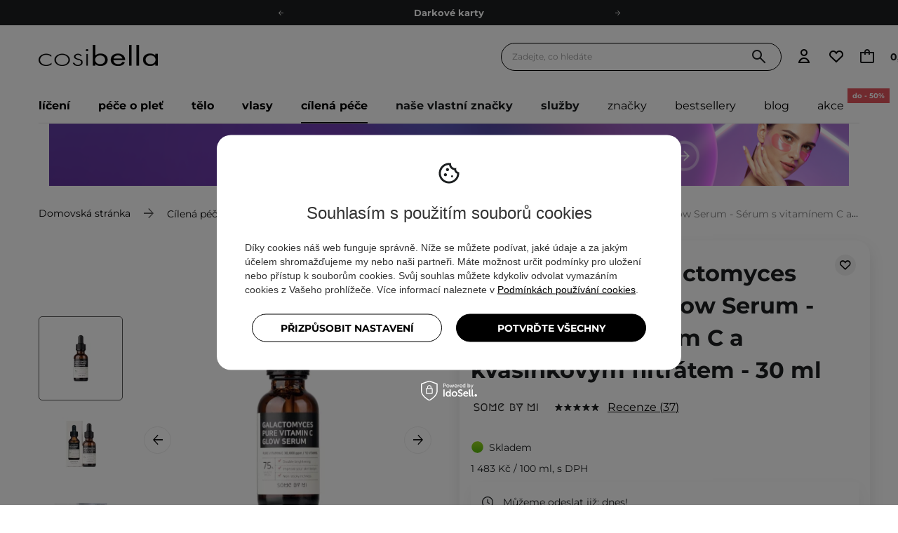

--- FILE ---
content_type: text/html; charset=utf-8
request_url: https://cosibella.cz/cs/products/some-by-mi-galactomyces-pure-vitamin-c-glow-serum-serum-s-vitaminem-c-a-kvasinkovym-filtratem-30-ml-1438
body_size: 82528
content:
<!DOCTYPE html SYSTEM "about:legacy-compat">
    <!--Typ strony (envelope, 107421.1)-->
     
        <html lang="cs"   > 
    
        <head>
             
 
 
 

<meta name='viewport' content='user-scalable=no, initial-scale = 1.0, maximum-scale = 1.0, width=device-width'/><link rel="preload" crossorigin="anonymous" as="font" href="/gfx/pol/fontello.woff?v=2"> 

<link rel="preload" crossorigin="anonymous" as="font" href="/data/designs/smarty/41_119/gfx/cze/montserrat-v26-latin_latin-ext-700.woff2">

 

 

 


<meta http-equiv="Content-Type" content="text/html; charset=utf-8"/>
<meta http-equiv="Content-Language" content="pol"/>

    <meta http-equiv="X-UA-Compatible" content="IE=edge"/>


    <title>Some By Mi - Galactomyces Pure Vitamin C Glow Serum - Sérum s vitamínem C a kvasinkovým filtrátem - 30 ml  | E Shop Cosibella</title>

    <meta name="keywords" content=""/>

    <meta name="description" content="Some By Mi - Galactomyces Pure Vitamin C Glow Serum - Sérum s vitamínem C a kvasinkovým filtrátem - 30 ml za nejlepší cenu 445,00 Kč pouze v obchodě Cosibella.cz - zjistěte nyní!"/>



<link rel="icon" href="/data/designs/smarty/41_119/gfx/cze/favicon.ico" />

<link rel="preconnect" href="https://www.google-analytics.com" crossorigin>
<link rel="preconnect" href="https://www.googletagmanager.com" crossorigin>
<link rel="preconnect" href="https://connect.facebook.net" crossorigin>
<link rel="preconnect" href="https://www.googleoptimize.com" crossorigin>

    <meta name="theme-color" content="#ffffff"/>
    <meta name="msapplication-navbutton-color" content="#ffffff"/>
    <meta name="apple-mobile-web-app-status-bar-style" content="#ffffff"/>

 
 
    
 
            <link rel="stylesheet" type="text/css" href="/data/designs/smarty/41_119/gfx/cze/projector.css.gzip?r=1762435763481"/>
     
 


     
            
<script>
    var app_shop = {
        urls: {
            prefix: 'data="/gfx/'.replace('data="', '') + 'cze/',
            graphql: "/graphql/v1/",
            basket: 'https://cosibella.cz/cs/basketedit.html'
        },
        vars: {
            priceType: 'gross',
            priceTypeVat: 'true',
            geoipCountryCode: 'US',
        },
        txt: { 
            priceTypeText: "  brutto"
        },
        fn: {},
        fnrun: {},
        files: [],
        graphql: {},
        oscop: false
    };
</script>

<script src="/data/designs/smarty/41_119/gfx/cze/jquery.js.gzip?r=1762435763481"></script>

 
 
 

    <meta name="robots" content="index,follow"/>

 
            <meta name="expires" content="never"/>
                <meta name="distribution" content="global"/>
     

    <meta name="rating" content="general"/>

    <meta name="Author" content="Cosibella.cz based on IdoSell - the best online selling solutions for your e-store (www.idosell.com/shop)."/>

 

<meta name="facebook-domain-verification" content="gk0j9hei2vzhgyu1cgriyc2n4wv7jz"/>
            
<!-- Begin LoginOptions html -->

<style>
#client_new_social .service_item[data-name="service_Apple"]:before, 
#cookie_login_social_more .service_item[data-name="service_Apple"]:before,
.oscop_contact .oscop_login__service[data-service="Apple"]:before {
    display: block;
    height: 2.6rem;
    content: url('/gfx/standards/apple.svg?r=1743165583');
}
.oscop_contact .oscop_login__service[data-service="Apple"]:before {
    height: auto;
    transform: scale(0.8);
}
#client_new_social .service_item[data-name="service_Apple"]:has(img.service_icon):before,
#cookie_login_social_more .service_item[data-name="service_Apple"]:has(img.service_icon):before,
.oscop_contact .oscop_login__service[data-service="Apple"]:has(img.service_icon):before {
    display: none;
}
</style>

<!-- End LoginOptions html -->

<!-- Open Graph -->
<meta property="og:type" content="website"><meta property="og:url" content="https://cosibella.cz/cs/products/some-by-mi-galactomyces-pure-vitamin-c-glow-serum-serum-s-vitaminem-c-a-kvasinkovym-filtratem-30-ml-1438
"><meta property="og:title" content="Some By Mi - Galactomyces Pure Vitamin C Glow Serum - Sérum s vitamínem C a kvasinkovým filtrátem - 30 ml"><meta property="og:description" content="Sérum s vitamínem C a kvasinkami
"><meta property="og:site_name" content="Cosibella.cz"><meta property="og:locale" content="cs_CZ"><meta property="og:image" content="https://cosibella.cz/hpeciai/437ef1a8c7c587dc3632aa9e528eefa8/cze_pl_Some-By-Mi-Galactomyces-Pure-Vitamin-C-Glow-Serum-Serum-s-vitaminem-C-a-kvasinkovym-filtratem-30-ml-1438_1.webp"><meta property="og:image:width" content="450"><meta property="og:image:height" content="338"><script >
window.dataLayer = window.dataLayer || [];
window.gtag = function gtag() {
dataLayer.push(arguments);
}
gtag('consent', 'default', {
'ad_storage': 'denied',
'analytics_storage': 'denied',
'ad_personalization': 'denied',
'ad_user_data': 'denied',
'wait_for_update': 500
});

gtag('set', 'ads_data_redaction', true);
</script><script id="iaiscript_1" data-requirements="W10=" data-ga4_sel="ga4script">
window.iaiscript_1 = `<${'script'}  class='google_consent_mode_update'>
gtag('consent', 'update', {
'ad_storage': 'denied',
'analytics_storage': 'denied',
'ad_personalization': 'denied',
'ad_user_data': 'denied'
});
</${'script'}>`;
</script>
<!-- End Open Graph -->

<link rel="canonical" href="https://cosibella.cz/cs/products/some-by-mi-galactomyces-pure-vitamin-c-glow-serum-serum-s-vitaminem-c-a-kvasinkovym-filtratem-30-ml-1438" />

                <!-- Global site tag (gtag.js) -->
                <script  async src="https://www.googletagmanager.com/gtag/js?id=AW-619038092"></script>
                <script >
                    window.dataLayer = window.dataLayer || [];
                    window.gtag = function gtag(){dataLayer.push(arguments);}
                    gtag('js', new Date());
                    
                    gtag('config', 'AW-619038092', {"allow_enhanced_conversions":true});

                </script>
                
<!-- Begin additional html or js -->


<!--1294|4|400-->
<script>
(() => {
  const CSS = `
    .chat-button__button { top: -150% !important; }
    @media screen and (min-width: 768px) {
      .chat-button__button { top: 50% !important; }
    }
  `;

  function tryInject() {
    const el = document.querySelector('zowie-widget');
    if (!el) return false;

    const root = el.shadowRoot;
    if (!root) return false;

    if (!root.querySelector('#custom-zowie-style')) {
      const style = document.createElement('style');
      style.id = 'custom-zowie-style';
      style.textContent = CSS;
      root.appendChild(style);
    }
    return true;
  }

  if (tryInject()) return;

  const obs = new MutationObserver(() => {
    if (tryInject()) obs.disconnect();
  });
  obs.observe(document.documentElement, { childList: true, subtree: true });
})();
</script>
<!--945|4|332| modified: 2024-06-04 10:05:17-->
<!-- Foxentry start -->
<script type="text/javascript" async>
  var Foxentry;
  (function () {
    var e = document.querySelector("script"), s = document.createElement('script');
    s.setAttribute('type', 'text/javascript');
    s.setAttribute('async', 'true');
    s.setAttribute('src', 'https://cdn.foxentry.cz/lib');
    e.parentNode.appendChild(s);
    s.onload = function(){ Foxentry = new FoxentryBase('LEbXJOhH7F'); }
  })();
</script>
<!-- Foxentry end -->
<!--451|4|163-->
<script src="https://www.googleoptimize.com/optimize.js?id=OPT-PKSH79G"></script>
<!--497|4|186| modified: 2024-03-29 10:28:53-->
<script>const taggedProducers = [
    'A.Florence',
    'Anwen',
    'Asoa',
    'Be Natural',
    'Bioup',
    'Bosphaera',
    'Evolve',
    'FroJo',
    'Isntree',
    'KOI Cosmetics',
    'La-Le',
    'Ministerstwo Dobrego Mydła',
    'Mydlarnia 4 Szpaki',
    'Natural Secrets',
    'Nowa Kosmetyka',
    'Phitofilos',
    'Polemika',
    'Polny Warkocz',
    'Realia',
    'Resibo',
    'The Intuition of Nature',
    'Yope',
    'Your Natural Side',
    'Creamy',
    'Sylveco',
    'Purito',
    'Nature Queen',
    'Nacomi',
    'Mohani',
    'Mokosh',
    'Your Kaya',
    'Vianek',
    'Iossi',
    'Kaine',
    'Biolaven',
    'Evolve Organic Beauty',
    'Fitomed',
    'Aromatica',
    'Benton',
    'Axis-y',
    'SkinTra',
    'HairTry',
    'Vegreen',
    'Rovectin',
    'Purito Seoul',
    'Ma:nyo'

]</script>
<!--711|4|242| modified: 2023-08-24 14:05:08-->
<style>
                                .average_opinions_bety-tryin--modal {
                                    display: none;
                                    z-index: 99999999999999999!important;
                                    position: fixed;
                                    width: 100%;
                                    height: 100%;
                                    top: 0;
                                    left: 0;
                                    background-color: rgba(0, 0, 0, .5);
                                }
                                .average_opinions_bety-tryin--modal.--active {
                                    display: block;
                                }
                                .average_opinions_bety-tryin {
                                    position: relative;
                                    padding-left: 3.6rem;
                                    font-size: 1.3rem;
                                    margin: 2.4rem 0;
                                }
                                .average_opinions_bety-tryin::before {
                                    content: url("https://cosibella.pl/data/include/cms/icons/person-icon.png?v=1692346935452");
                                    position: absolute;
                                    top: 50%;
                                    left: 0;
                                    transform: translate(0,-50%);
                                }
                                .pop-up-skintra__wrapper {
                                    width: 617.91px;
                                    height: auto;
                                    border-radius: 20px;
                                    color: #1E1E1E;
                                    font-size: 13.51px;
                                    font-weight: 500;
                                    line-height: 17.56px;
                                    position: fixed;
                                    top: 50%;
                                    left: 50%;
                                    transform: translate(-50%,-50%);
                                    background-color: #fff;
                                }
                                .pop-up-skintra {
                                    display: flex;
                                    gap:40px;
                                    padding:  62px;
                                    position: relative;
                                }
                                .pop-up-skintra__img img{
                                    min-width: 19rem;
                                    height: 19rem;
                                }
                                .pop-up-skintra__img img:first-of-type{
                                    margin-bottom: 3.5rem;
                                }
                                .text-skintra__subtitle{
                                    font-weight: 700;
                                    font-size: 20px;
                                    line-height: 25.2px;
                                    margin-bottom: 2.4rem;
                                }
                                .pop-up-skintra a{
                                    text-decoration: underline;
                                }
                                .modal__close {
                                    position: absolute;
                                    top: 2rem;
                                    right: 2rem;
                                    width: 1.3rem;
                                    height: 1.3rem;
                                    cursor: pointer;
                                }
                                @media(max-width: 768px) {
                                    .pop-up-skintra__wrapper {
                                        width: 37rem;
                                    }
                                    .pop-up-skintra {
                                        flex-direction: column;
                                        gap: 2.4rem;
                                        padding: 3.2rem;
                                    }
                                    .pop-up-skintra__img {
                                        display: flex;
                                        gap: 2.4rem;
                                        justify-content: center;
                                    }
                                    .pop-up-skintra__img img {
                                        min-width: 11rem;
                                        height: 11rem;
                                        margin: 0!important;
                                    }

                                }
                                </style>
<!--724|4|274| modified: 2023-10-02 08:09:14-->
<script>const WK_SECTIONS_CONFIG = {
    'global': {
        perfectMatchLabel: 'Vybráno pro Vás',
        filterLabel: 'Vybráno pro Vás',
    },
    'main_page': {
        appendBefore: '#menu_banners3',
        productsLimit: 8,
        template: `
            <section class="cosiHotspot_section cosiHotspot_section--perfectMatch">
                <div class="hotspot__header --background1">
                    <div class="hotspot__header--name_section">
                        <div class="hotspot__header--title">Vybráno pro Vás</div>
                        <div class="hotspot__header--subtitle">starejte se o svou pečující rutinu stejně jako o krásnou květinu</div>
                        <!-- <a class="btn --solid --medium gtmsection__hotspots" href="https://cosibella.pl/pol_m_Twarz-153.html">Odkryj <i class="icon-right"></i></a> -->
                    </div>
                    <div class="hotspot__header--image">
                        <img style="border-radius: 15px" src="https://cosibella.pl/data/include/cms/CMS/Strona-glowna/hotspoty/twoja_skora.webp?v=1679643874236"/>
                    </div>
                </div>
                <div class="perfectMatchMainPlaceholder"></div>
            </section>
        `,
    },
    'search_page': {
        title: 'Vybráno pro Vás',
        subtitle: 'Odporúčané produkty sú personalizované na základe informácií o Vašej pleti, pričom sa zohľadňujú jej individuálne potreby.',
        productsLimit: 3,
    }
}</script>
<!--778|4|301-->
<meta name="google-site-verification" content="UCdoKmApRS7JuUdPtsrUopfH-hG3lgtZAX62Vq_vzCI" />
<!--1236|4|385-->
<meta name="google-site-verification" content="l4GOKRViT-iR3iZjEDTQGgTEhG5eue-LAM0iPuN0A6Y" />

<!-- End additional html or js -->
                <script>
                if (window.ApplePaySession && window.ApplePaySession.canMakePayments()) {
                    var applePayAvailabilityExpires = new Date();
                    applePayAvailabilityExpires.setTime(applePayAvailabilityExpires.getTime() + 2592000000); //30 days
                    document.cookie = 'applePayAvailability=yes; expires=' + applePayAvailabilityExpires.toUTCString() + '; path=/;secure;'
                    var scriptAppleJs = document.createElement('script');
                    scriptAppleJs.src = "/ajax/js/apple.js";
                    if (document.readyState === "interactive" || document.readyState === "complete") {
                          document.body.append(scriptAppleJs);
                    } else {
                        document.addEventListener("DOMContentLoaded", () => {
                            document.body.append(scriptAppleJs);
                        });  
                    }
                } else {
                    document.cookie = 'applePayAvailability=no; path=/;secure;'
                }
                </script>
                <script>let paypalDate = new Date();
                    paypalDate.setTime(paypalDate.getTime() + 86400000);
                    document.cookie = 'payPalAvailability_CZK=-1; expires=' + paypalDate.getTime() + '; path=/; secure';
                </script> 

            <link rel="preload" as="image" href="/hpeciai/fdaead6fecf1f210ff690ee41f26b94b/cze_pm_Some-By-Mi-Galactomyces-Pure-Vitamin-C-Glow-Serum-Serum-s-vitaminem-C-a-kvasinkovym-filtratem-30-ml-1438_1.webp">
        
                            <style>
                                            #photos_slider[data-skeleton] .photos__link:before {padding-top: calc(338/450* 100%);}
                        @media (min-width: 979px) {.photos__slider[data-skeleton] .photos__figure:not(.--nav):first-child .photos__link {max-height: 338px;}} 
                                    </style>
                        <style>
            img.projector_status_gfx {
                margin-left: -2px;
            }
            </style>
        </head>

            <script data-type="global">
        const dataLayers = {}

        
                    dataLayers.global = {
                    id: '',
                    login: '',
                    logged: 0,
                    pageType: `product`,
                    shopId: `4`
                }
        
            </script>

                                                <script>
        dataLayers.projector = {
            id: `1438`,
            brand: `Some by Mi`,
            category: `Hydratace`,
            name: `Some By Mi - Galactomyces Pure Vitamin C Glow Serum - Sérum s vitamínem C a kvasinkovým filtrátem - 30 ml`,
            price: `445.00`,
            dimension1: `In Stock`,
            variant: '',
            parentCategories: `/Cílená péče/Potřeby pleti/Hydratace/`
        }
    </script>
                
         
        <body  > 
         
        
<!-- Begin additional html or js -->


<!--940|4|226| modified: 2025-06-03 12:18:29-->
<script>
let cookieInit = () => {
    let templateHeader = `
        <div class="cookie_header d-flex flex-column align-items-center">
            <img class="cookie_header--img" src="/data/include/cms/cookies/Vector.svg?v=1675427624577" alt=""/>
            <span class="cookie_header--title">Souhlasím s použitím souborů cookies</span>
        </div>
    `;

    let templateCheckbox = `
        <div class="cookie__switchWrapper">
            <label class="cookie__switch disabled">
                <input type="checkbox" name="analytics" checked="checked" disabled="disabled">
                <span class="cookie__slider"></span>
            </label>
        </div>
    `;

    let templateMoreOptionsButton = `
            <div class="cookies_show_more more_options btn --outline --large">Přizpůsobit nastavení</div>
        `;

    $('div[data-cookie-view="consents"] [class*="__topInfo"]').prepend(templateHeader);

    $('div[data-cookie-view="consents"] [class*="__tabContent__summary"][data-cookie-view="consents_summary"]').attr('style', 'display: block !important');

    $('div[data-cookie-view="consents"] [class*="__tab"]:first-child > [class*="__tabName"]').find($('small')).remove();
    $('div[data-cookie-view="consents"] [class*="__tab"]:first-child > [class*="__tabName"]').append(templateCheckbox);



    const initFirstView = () => {
        $('.iai_cookie__consents.iai_cookie__wrapper').attr('style', 'display: none !important');
        $('.iai_cookie__consentsActions').prepend(templateMoreOptionsButton);
        $('.cookies_show_more').on('click', function () {
            initSecondView();
            $(this).remove();
        });
    };
    initFirstView();

    const initSecondView = () => {
        $('.iai_cookie__consents.iai_cookie__wrapper').attr('style', 'display: block !important');
        $('.iai_cookie__tab.--top').attr('style', 'display: none !important');
        $('.btn.acceptAll').attr('style', 'display: none !important');
        $('.btn.acceptSelected').attr('style', 'display: block !important');
    };

    $('body').on('click', '.btn.acceptSelected', function () {
        let update_obj = {};

        if ($('.iai_cookie__switch input[name="analytics"]').is(':checked') || $('.iai_cookie__switch input[name="gtmpreferencje"]').is(':checked')) update_obj['personalization_storage'] = 'granted';
        if ($('.iai_cookie__switch input[name="marketing"]').is(':checked') || $('.iai_cookie__switch input[name="gtmpreferencje"]').is(':checked')) update_obj['gtmreklamowe'] = 'granted';

        update_obj['functionality_storage'] = 'granted';
        update_obj['security_storage'] = 'granted';
        update_obj['wait_for_update'] = '500';
        update_obj['analytics_storage'] = 'denied';

        gtag('consent', 'update', update_obj);

        location.reload();
    })

    $('body').on('click', '.btn.acceptAll', function () {
        let update_obj = {};

        update_obj['personalization_storage'] = 'granted';
        update_obj['gtmreklamowe'] = 'granted';
        update_obj['functionality_storage'] = 'granted';
        update_obj['security_storage'] = 'granted';
        update_obj['wait_for_update'] = '500';
        update_obj['analytics_storage'] = 'denied';

        gtag('consent', 'update', update_obj);

        location.reload();
    })

}

const observer = new MutationObserver(function (mutations_list) {
    mutations_list.forEach(function (mutation) {
        mutation.addedNodes.forEach(function (added_node) {
            if (typeof added_node?.dataset?.cookieView !== 'undefined' && added_node?.dataset?.cookieView === 'consents') {
                cookieInit();

                observer.disconnect();
            }
        });
    });
});

observer.observe(document.querySelector("body"), { subtree: false, childList: true });
</script>

<style>
div[data-cookie-view="consents"] {
    font-family: Jakarta, Arial, sans-serif !important;
    color: #1C1F20;
}

div[data-cookie-view="consents"] [class*="__box__wrapper"] {
    padding: 10px 30px 40px;
}

div[data-cookie-view="consents"] [class*="_header__name"] {
    display: none;
}

div[data-cookie-view="consents"] .--top[class*="__tabContent"] {
    font-size: 1.4rem;
    line-height: 20px;
    padding-bottom: 0.5rem;
}

div[data-cookie-view="consents"] [class*="__description"] {
    margin-top: -6px;
}


div[data-cookie-view="consents"] [class*="__tabName"]:before {
    content: '\f107' !important;
    background: none !important;
    font-family: fontawesome;
    font-size: 1.8rem;
    font-weight: 400;
}

div[data-cookie-view="consents"] [class*="__tabName"]>span {
    font-weight: 600;
    line-height: 20px;
}

div[data-cookie-view="consents"] [class*="__consentsWrapper"] [class*="__tab"] {
    padding-left: 27px;
    padding-right: 0;
    border: 0;
}

div[data-cookie-view="consents"] [class*="__consentsWrapper"] .--opened[class*="__tab"] [class*="__tabContent"] {
    padding-left: 0 !important;
}

div[data-cookie-view="consents"] [class*="__topInfo"] .--opened[class*="__tab"] [class*="__tabContent"] {
    max-height: unset !important;
    padding-left: 0 !important;
}

div[data-cookie-view="consents"] [class*="__consentsWrapper"] [class*="__tab"] [class*="__tabName"] {
    padding-left: 0;
    margin-bottom: 8px;
}

div[data-cookie-view="consents"] [class*="__description"] {
    font-size: 1rem;
    line-height: 14px;
}
/*
html div[data-cookie-view="consents"] .--top[class*="__tab"] [data-cookie-view="minimal basic consents"] {
    display: none;
}
*/
div[data-cookie-view="consents"] .--top[class*="__tab"] p a {
    text-decoration: underline;
}

div[data-cookie-view="consents"] [class*="__menu"] {
    display: none !important;
}

div[data-cookie-view="consents"] [class*="__content_wrapper"] {
    overflow: initial;
    max-height: unset;
    margin-bottom: 45px;
}

div[data-cookie-view="consents"] .btn.rejectAll {
    display: none !important;
}

div[data-cookie-view="consents"] [class*="__consentsActions"] {
    display: flex !important;
    align-items: center;
    justify-content: center;
    column-gap: 0 !important;
    flex-direction: column-reverse !important;
}

div[data-cookie-view="consents"] [class*="__consentsActions"] .btn {
    padding: 1.2rem 1.6rem !important;
    width: 27.2rem;
    height: auto;
    line-height: 1;
    margin: 0 10px;
    border-radius: 24px !important;
    text-transform: uppercase;
    font-weight: 600 !important;
}


div[data-cookie-view="consents"] [class*="__consentsActions"] .cookies_show_more.btn.--outline.--large:hover,
div[data-cookie-view="consents"] [class*="__consentsActions"] .acceptSelected.btn.--outline.--large,
div[data-cookie-view="consents"] [class*="__consentsActions"] .acceptAll.btn {
    color: #fff !important;
    background: #000 !important;
    border-color: #000 !important;
}

div[data-cookie-view="consents"] [class*="__consentsActions"] .cookies_show_more.btn.--outline.--large,
div[data-cookie-view="consents"] [class*="__consentsActions"] .acceptSelected.btn.--outline.--large:hover,
div[data-cookie-view="consents"] [class*="__consentsActions"] .acceptAll.btn:hover {
    color: #000 !important;
    background: #fff !important;
    border-color: #000 !important;
}

div[data-cookie-view="consents"] .--settings-open [class*="__consentsWrapper"] {
    height: auto;
}

div[data-cookie-view="consents"] .--settings-open [class*="__consentsActions"] {
    flex-wrap: wrap;
}

div[data-cookie-view="consents"] [class*="__tab"] [class*="__switch"] input:checked+[class*="__slider"] {
    background: #000 !important;
}

div[data-cookie-view="consents"] [class*="__tab"] .disabled input:checked+[class*="__slider"] {
    background-color: #E3E3E3 !important;
}

div[data-cookie-view="consents"] [href*="#rejectAll"],
div[data-cookie-view="consents"] [href*="#acceptSelected"] {
    display: none !important;
}

div[data-cookie-view="consents"] .cookie_header--img {
    display: block;
    margin-bottom: 2.5rem;
}

div[data-cookie-view="consents"] .cookie_header--title {
    text-align: center;
    font-size: 2.4rem;
    margin-bottom: 2.4rem;
    font-weight: 500;
}

div[data-cookie-view="consents"] [class*="__switchWrapper"] {
    width: 52px;
    height: 32px;
    border-radius: 40px;
}

div[data-cookie-view="consents"] [class*="__switch"] {
    display: block;
    height: 32px;
    position: relative;
}

div[data-cookie-view="consents"] [class*="__switch"] input {
    display: block;
    height: 27px;
    position: relative;
    left: 5px;
}

div[data-cookie-view="consents"] [class*="__slider"] {
    transition: 0.3s all;
    border-radius: 40px;
    background-color: #9e9e9e;
    display: block;
    height: 100%;
    position: absolute;
    top: 0;
    left: 0;
    width: 100%;
    cursor: pointer;
}

div[data-cookie-view="consents"] [class*="__switch"] input:checked+[class*="__slider"] {
    width: 100%;
    height: 100%;
    display: block;
    top: 0;
    position: absolute;
    background-color: #0090f6 !important;
    border-radius: 40px;
}

div[data-cookie-view="consents"] [class*="__switch"] input:checked+[class*="__slider"]:before {
    transition: 0.4s all;
    transform: translate(100%, -50%);
    box-shadow: 0 1px 3px rgba(0, 0, 0, 0.56);
    left: 0;
}

div[data-cookie-view="consents"] [class*="__slider"]:before {
    width: 24px;
    height: 24px;
    background: #fff;
    display: block;
    position: absolute;
    top: 50%;
    transform: translateY(-50%);
    border-radius: 50%;
    left: 5px;
    transition: 0.4s all;
    box-shadow: 0 1px 3px rgba(0, 0, 0, 0.56);
    content: "";
}

.cookies_show_more {
    text-align: center;
    font-size: 1.4rem;
    text-transform: uppercase;
    font-weight: 600;
    margin-top: 1.6rem;
}

div[data-cookie-view="consents"] [class*="__box"] {
    border-radius: 20px !important;
}

@media (min-width: 757px) {
    .iai_cookie__box {
        width: 66.2rem;
    }
}

@media (max-width: 767px) {
    div[data-cookie-view="consents"] [class*="__content_wrapper"] {
        margin-bottom: 38px;
    }

    div[data-cookie-view="consents"] [class*="__box__wrapper"] {
        padding: 10px 15px 30px;
    }

    div[data-cookie-view="consents"] [class*="__tab"]:first-child [class*="__tabName"] small {
        text-align: left;
        flex: 0 0 100%;
        margin-top: 10px;
    }

    div[data-cookie-view="consents"] [class*="__switchWrapper"] {
        flex: 0 0 52px;
        margin-left: 10px;
    }

}

@media (min-width: 768px) {
    div[data-cookie-view="consents"] .--top[class*="__tabContent"] {
        max-height: unset !important;
        padding-bottom: 0;
    }

    div[data-cookie-view="consents"] [class*="__tab"]:after {
        content: none !important;
    }

    /* div[data-cookie-view="consents"] .acceptSelected[class*="__consentsActions"] {
        display: flex !important;
        justify-content: center;
        column-gap: 0;
    } */

    div[data-cookie-view="consents"] [class*="__consentsActions"] {
        flex-direction: row !important;
    }

    .cookies_show_more {
        margin-top: 2.4rem;
        cursor: pointer;
    }
}
</style>
<!--1233|4|382| modified: 2025-08-22 21:25:58-->
<style>
header .navbar__nav>.navbar__item>.navbar__link[title="Naše vlastní značky"] {
@media (min-width: 978px) {
display: none !important;
}
}
.navbar2__link[href="marki-wlasne"] { 
  display: none !important;
 }
</style>

<!-- End additional html or js -->
 
     

     
     
     
     
     
     
     
     
     

     
            <script>
            var script = document.createElement('script');
            script.src = app_shop.urls.prefix + 'envelope.js';
            document.getElementsByTagName('body')[0].insertBefore(script, document.getElementsByTagName('body')[0].firstChild);
        </script>
    
<!--Układ graficzny (layout, 107419.1)-->

    <div id="container" class="projector_page  container">

            <header class=" --topbar" >
        <!--Javascript (menu_javascript, 116372.1)-->


            
<script class="ajaxLoad">
        
                    
    app_shop.vars.vat_registered = "true";
    app_shop.vars.currency_format = "###,##0.";
    
            app_shop.vars.currency_before_value = false;
        
            app_shop.vars.currency_space = true;
                    
    app_shop.vars.symbol = "Kč";
    app_shop.vars.id= "CZK";
    app_shop.vars.baseurl = "http://cosibella.cz/";
    app_shop.vars.sslurl= "https://cosibella.cz/";
    app_shop.vars.curr_url= "%2Fcs%2Fproducts%2Fsome-by-mi-galactomyces-pure-vitamin-c-glow-serum-serum-s-vitaminem-c-a-kvasinkovym-filtratem-30-ml-1438";
    
                   
    var currency_decimal_separator = ',';
    var currency_grouping_separator = ' ';
                
            app_shop.vars.blacklist_extension = [
             "exe"
             ,"com"
             ,"swf"
             ,"js"
             ,"php"
                    ];
        
            app_shop.vars.blacklist_mime = [
             "application/javascript"
             ,"application/octet-stream"
             ,"message/http"
             ,"text/javascript"
             ,"application/x-deb"
             ,"application/x-javascript"
             ,"application/x-shockwave-flash"
             ,"application/x-msdownload"
                    ];
        
            app_shop.urls.contact = "/cs/contact";
    </script>

<div id="viewType" style="display:none"></div>
        <!--Sugerowany sklep dla języka (menu_suggested_shop_for_language, 112162.1)-->
 
        <!-- Topbar Button 1 (button1, 0.1)-->
	<div id="topbar" class="d-flex justify-content-center order-first topbar">
		<ul class="--cleanList d-flex align-items-center justify-content-evenly">    
     <li><a class="d-inline-block px-5 py-1" href="https://cosibella.cz/cs/links/doporucovaci-program-1951" rel=”nofollow”>Doporučovací Program</a></li>   
    <li><a class="d-inline-block px-5 py-1" href="https://cosibella.cz/cs/terms/doprava-a-dodaci-lhuta-14" rel=”nofollow”>Odeslání do 24 hod.</a></li>
    <li><a class="d-inline-block px-5 py-1" href="https://cosibella.cz/cs/links/darkove-karty-239" rel=”nofollow”>Darkové karty</a></li>
    <li><a class="d-inline-block px-5 py-1" href="https://cosibella.cz/cs/links/ekologie-1271" rel=”nofollow”>Ekologické balení</a></li>
</ul> 
		<div class="close d-none d-md-block"><i class="icon-cosi-close"></i></div>
	</div>
        <div class="header__wrapper d-flex justify-content-between">
            <div class="d-flex">
                    <div class="nav_mobile d-md-none menu align-items-center order-0 order-md-4">
                        <!--Menu - Drzewo 1 (menu_categories, 200004.1)-->
<nav id="menu_categories" class="navbar">
    <button type="button" class="d-md-none navbar__toggler" aria-label="Otevřít menu"><i class="icon-cosi-menu"></i></button>

    <div class="navbar__collapse" id="menu_navbar">
        <button type="button" class="d-none">
            kategorie
        </button>
        <ul class="navbar__nav">
                            <li class="navbar__item">
                                         
                        <a href="/cs/menu/liceni-745" target="_self" title="Líčení" class="navbar__link">
                                            Líčení
                     
                        </a>
                                        
                                            <ul class="navbar__subnav ">
                             
                                <li class="navbar__item navbar__item--all d-md-none">
                                    <a href="/cs/menu/liceni-745" target="_self" title="Líčení" class="navbar__link">
                                        Zobrazit všechny
                                    </a>
                                </li>
                                                                                        <li class="navbar__item">
                                    <a 
                                         target="_self"   
                                        class="navbar__link"  
                                        href="/cs/menu/liceni/tvar-748"
                                    >
                                        Tvář 
                                    </a>
                                    
                                                                            <ul class="navbar__subsubnav">
                                             
                                                <li class="navbar__item navbar__item--all d-md-none">
                                                    <a href="/cs/menu/liceni/tvar-748" target="_self" title="Tvář" class="navbar__link">
                                                        Zobrazit všechny
                                                    </a>
                                                </li>
                                                                                                                                        <li class="navbar__item align-content-center">
                                                    <a 
                                                         target="_self"   
                                                        class="navbar__link"  
                                                        href="/cs/menu/liceni/tvar/make-upy-757"
                                                    >
                                                                                                                    Make-upy 
                                                                                                            </a>
                                                </li>
                                                                                            <li class="navbar__item align-content-center">
                                                    <a 
                                                         target="_self"   
                                                        class="navbar__link"  
                                                        href="/cs/menu/liceni/tvar/bb-kremy-802"
                                                    >
                                                                                                                    BB krémy 
                                                                                                            </a>
                                                </li>
                                                                                            <li class="navbar__item align-content-center">
                                                    <a 
                                                         target="_self"   
                                                        class="navbar__link"  
                                                        href="/cs/menu/liceni/tvar/cc-kremy-28873"
                                                    >
                                                                                                                    CC krémy 
                                                                                                            </a>
                                                </li>
                                                                                            <li class="navbar__item align-content-center">
                                                    <a 
                                                         target="_self"   
                                                        class="navbar__link"  
                                                        href="/cs/menu/liceni/tvar/korektory-761"
                                                    >
                                                                                                                    Korektory 
                                                                                                            </a>
                                                </li>
                                                                                            <li class="navbar__item align-content-center">
                                                    <a 
                                                         target="_self"   
                                                        class="navbar__link"  
                                                        href="/cs/menu/liceni/tvar/pudry-772"
                                                    >
                                                                                                                    Pudry 
                                                                                                            </a>
                                                </li>
                                                                                            <li class="navbar__item align-content-center">
                                                    <a 
                                                         target="_self"   
                                                        class="navbar__link"  
                                                        href="/cs/menu/liceni/tvar/tvarenky-760"
                                                    >
                                                                                                                    Tvářenky 
                                                                                                            </a>
                                                </li>
                                                                                            <li class="navbar__item align-content-center">
                                                    <a 
                                                         target="_self"   
                                                        class="navbar__link"  
                                                        href="/cs/menu/liceni/tvar/bronzery-773"
                                                    >
                                                                                                                    Bronzery 
                                                                                                            </a>
                                                </li>
                                                                                            <li class="navbar__item align-content-center">
                                                    <a 
                                                         target="_self"   
                                                        class="navbar__link"  
                                                        href="/cs/menu/liceni/tvar/rozjasnovace-28876"
                                                    >
                                                                                                                    Rozjasňovače 
                                                                                                            </a>
                                                </li>
                                                                                            <li class="navbar__item align-content-center">
                                                    <a 
                                                         target="_self"   
                                                        class="navbar__link"  
                                                        href="/cs/menu/liceni/tvar/konturovaci-palety-na-oblicej-31190"
                                                    >
                                                                                                                    Konturovací palety na obličej 
                                                                                                            </a>
                                                </li>
                                                                                            <li class="navbar__item align-content-center">
                                                    <a 
                                                         target="_self"   
                                                        class="navbar__link"  
                                                        href="/cs/menu/liceni/tvar/baze-pod-make-up-759"
                                                    >
                                                                                                                    Báze pod make-up 
                                                                                                            </a>
                                                </li>
                                                                                            <li class="navbar__item align-content-center">
                                                    <a 
                                                         target="_self"   
                                                        class="navbar__link"  
                                                        href="/cs/menu/liceni/tvar/fixace-make-upu-758"
                                                    >
                                                                                                                    Fixace make-upu 
                                                                                                            </a>
                                                </li>
                                                                                    </ul>
                                                                    </li>
                                                            <li class="navbar__item">
                                    <a 
                                         target="_self"   
                                        class="navbar__link"  
                                        href="/cs/menu/liceni/oci-749"
                                    >
                                        Oči 
                                    </a>
                                    
                                                                            <ul class="navbar__subsubnav">
                                             
                                                <li class="navbar__item navbar__item--all d-md-none">
                                                    <a href="/cs/menu/liceni/oci-749" target="_self" title="Oči" class="navbar__link">
                                                        Zobrazit všechny
                                                    </a>
                                                </li>
                                                                                                                                        <li class="navbar__item align-content-center">
                                                    <a 
                                                         target="_self"   
                                                        class="navbar__link"  
                                                        href="/cs/menu/liceni/oci/paletky-ocnich-stinu-28877"
                                                    >
                                                                                                                    Paletky očních stínů 
                                                                                                            </a>
                                                </li>
                                                                                            <li class="navbar__item align-content-center">
                                                    <a 
                                                         target="_self"   
                                                        class="navbar__link"  
                                                        href="/cs/menu/liceni/oci/rasenky-765"
                                                    >
                                                                                                                    Řasenky 
                                                                                                            </a>
                                                </li>
                                                                                            <li class="navbar__item align-content-center">
                                                    <a 
                                                         target="_self"   
                                                        class="navbar__link"  
                                                        href="/cs/menu/liceni/oci/ocni-stiny-763"
                                                    >
                                                                                                                    Oční stíny 
                                                                                                            </a>
                                                </li>
                                                                                            <li class="navbar__item align-content-center">
                                                    <a 
                                                         target="_self"   
                                                        class="navbar__link"  
                                                        href="/cs/menu/liceni/oci/ocni-linky-774"
                                                    >
                                                                                                                    Oční linky 
                                                                                                            </a>
                                                </li>
                                                                                            <li class="navbar__item align-content-center">
                                                    <a 
                                                         target="_self"   
                                                        class="navbar__link"  
                                                        href="/cs/menu/liceni/oci/tuzky-na-oci-28955"
                                                    >
                                                                                                                    Tužky na oči 
                                                                                                            </a>
                                                </li>
                                                                                            <li class="navbar__item align-content-center">
                                                    <a 
                                                         target="_self"   
                                                        class="navbar__link"  
                                                        href="/cs/menu/liceni/oci/korektory-pod-oci-31187"
                                                    >
                                                                                                                    Korektory pod oči 
                                                                                                            </a>
                                                </li>
                                                                                            <li class="navbar__item align-content-center">
                                                    <a 
                                                         target="_self"   
                                                        class="navbar__link"  
                                                        href="/cs/menu/liceni/oci/pudry-pod-oci-31188"
                                                    >
                                                                                                                    Pudry pod oči 
                                                                                                            </a>
                                                </li>
                                                                                            <li class="navbar__item align-content-center">
                                                    <a 
                                                         target="_self"   
                                                        class="navbar__link"  
                                                        href="/cs/menu/liceni/oci/sera-na-oboci-a-rasy-762"
                                                    >
                                                                                                                    Séra na obočí a řasy 
                                                                                                            </a>
                                                </li>
                                                                                            <li class="navbar__item align-content-center">
                                                    <a 
                                                         target="_self"   
                                                        class="navbar__link"  
                                                        href="/cs/menu/liceni/oci/klesticky-na-rasy-47002"
                                                    >
                                                                                                                    Kleštičky na řasy 
                                                                                                            </a>
                                                </li>
                                                                                    </ul>
                                                                    </li>
                                                            <li class="navbar__item">
                                    <a 
                                         target="_self"   
                                        class="navbar__link"  
                                        href="/cs/menu/liceni/pripravky-na-oboci-777"
                                    >
                                        Přípravky na obočí 
                                    </a>
                                    
                                                                            <ul class="navbar__subsubnav">
                                             
                                                <li class="navbar__item navbar__item--all d-md-none">
                                                    <a href="/cs/menu/liceni/pripravky-na-oboci-777" target="_self" title="Přípravky na obočí" class="navbar__link">
                                                        Zobrazit všechny
                                                    </a>
                                                </li>
                                                                                                                                        <li class="navbar__item align-content-center">
                                                    <a 
                                                         target="_self"   
                                                        class="navbar__link"  
                                                        href="/cs/menu/liceni/pripravky-na-oboci/pomady-na-oboci-28889"
                                                    >
                                                                                                                    Pomády na obočí  
                                                                                                            </a>
                                                </li>
                                                                                            <li class="navbar__item align-content-center">
                                                    <a 
                                                         target="_self"   
                                                        class="navbar__link"  
                                                        href="/cs/menu/liceni/pripravky-na-oboci/gely-na-oboci-28890"
                                                    >
                                                                                                                    Gely na obočí 
                                                                                                            </a>
                                                </li>
                                                                                            <li class="navbar__item align-content-center">
                                                    <a 
                                                         target="_self"   
                                                        class="navbar__link"  
                                                        href="/cs/menu/liceni/pripravky-na-oboci/tuzky-na-oboci-28891"
                                                    >
                                                                                                                    Tužky na obočí 
                                                                                                            </a>
                                                </li>
                                                                                            <li class="navbar__item align-content-center">
                                                    <a 
                                                         target="_self"   
                                                        class="navbar__link"  
                                                        href="/cs/menu/liceni/pripravky-na-oboci/mydla-na-oboci-28892"
                                                    >
                                                                                                                    Mýdla na obočí 
                                                                                                            </a>
                                                </li>
                                                                                    </ul>
                                                                    </li>
                                                            <li class="navbar__item">
                                    <a 
                                         target="_self"   
                                        class="navbar__link"  
                                        href="/cs/menu/liceni/rty-750"
                                    >
                                        Rty 
                                    </a>
                                    
                                                                            <ul class="navbar__subsubnav">
                                             
                                                <li class="navbar__item navbar__item--all d-md-none">
                                                    <a href="/cs/menu/liceni/rty-750" target="_self" title="Rty" class="navbar__link">
                                                        Zobrazit všechny
                                                    </a>
                                                </li>
                                                                                                                                        <li class="navbar__item align-content-center">
                                                    <a 
                                                         target="_self"   
                                                        class="navbar__link"  
                                                        href="/cs/menu/liceni/rty/tuzky-na-rty-783"
                                                    >
                                                                                                                    Tužky na rty 
                                                                                                            </a>
                                                </li>
                                                                                            <li class="navbar__item align-content-center">
                                                    <a 
                                                         target="_self"   
                                                        class="navbar__link"  
                                                        href="/cs/menu/liceni/rty/rtenky-767"
                                                    >
                                                                                                                    Rtěnky 
                                                                                                            </a>
                                                </li>
                                                                                            <li class="navbar__item align-content-center">
                                                    <a 
                                                         target="_self"   
                                                        class="navbar__link"  
                                                        href="/cs/menu/liceni/rty/matne-rtenky-28879"
                                                    >
                                                                                                                    Matné rtěnky 
                                                                                                            </a>
                                                </li>
                                                                                            <li class="navbar__item align-content-center">
                                                    <a 
                                                         target="_self"   
                                                        class="navbar__link"  
                                                        href="/cs/menu/liceni/rty/lesky-na-rty-28878"
                                                    >
                                                                                                                    Lesky na rty 
                                                                                                            </a>
                                                </li>
                                                                                            <li class="navbar__item align-content-center">
                                                    <a 
                                                         target="_self"   
                                                        class="navbar__link"  
                                                        href="/cs/menu/liceni/rty/tinty-na-rty-28880"
                                                    >
                                                                                                                    Tinty na rty 
                                                                                                            </a>
                                                </li>
                                                                                    </ul>
                                                                    </li>
                                                            <li class="navbar__item">
                                    <a 
                                         target="_self"   
                                        class="navbar__link"  
                                        href="/cs/menu/liceni/stetce-751"
                                    >
                                        Štětce 
                                    </a>
                                    
                                                                            <ul class="navbar__subsubnav">
                                             
                                                <li class="navbar__item navbar__item--all d-md-none">
                                                    <a href="/cs/menu/liceni/stetce-751" target="_self" title="Štětce" class="navbar__link">
                                                        Zobrazit všechny
                                                    </a>
                                                </li>
                                                                                                                                        <li class="navbar__item align-content-center">
                                                    <a 
                                                         target="_self"   
                                                        class="navbar__link"  
                                                        href="/cs/menu/liceni/stetce/konturovaci-stetce-28883"
                                                    >
                                                                                                                    Konturovací štětce 
                                                                                                            </a>
                                                </li>
                                                                                            <li class="navbar__item align-content-center">
                                                    <a 
                                                         target="_self"   
                                                        class="navbar__link"  
                                                        href="/cs/menu/liceni/stetce/stetce-na-ocni-stiny-28884"
                                                    >
                                                                                                                    Štětce na oční stíny 
                                                                                                            </a>
                                                </li>
                                                                                            <li class="navbar__item align-content-center">
                                                    <a 
                                                         target="_self"   
                                                        class="navbar__link"  
                                                        href="/cs/menu/liceni/stetce/stetce-na-make-up-28885"
                                                    >
                                                                                                                    Štětce na make-up 
                                                                                                            </a>
                                                </li>
                                                                                            <li class="navbar__item align-content-center">
                                                    <a 
                                                         target="_self"   
                                                        class="navbar__link"  
                                                        href="/cs/menu/liceni/stetce/stetce-na-korektor-28886"
                                                    >
                                                                                                                    Štětce na korektor 
                                                                                                            </a>
                                                </li>
                                                                                            <li class="navbar__item align-content-center">
                                                    <a 
                                                         target="_self"   
                                                        class="navbar__link"  
                                                        href="/cs/menu/liceni/stetce/stetce-na-pudr-28887"
                                                    >
                                                                                                                    Štětce na pudr 
                                                                                                            </a>
                                                </li>
                                                                                            <li class="navbar__item align-content-center">
                                                    <a 
                                                         target="_self"   
                                                        class="navbar__link"  
                                                        href="/cs/menu/liceni/stetce/stetce-na-rozjasnovac-28888"
                                                    >
                                                                                                                    Štětce na rozjasňovač 
                                                                                                            </a>
                                                </li>
                                                                                            <li class="navbar__item align-content-center">
                                                    <a 
                                                         target="_self"   
                                                        class="navbar__link"  
                                                        href="/cs/menu/liceni/stetce/stetce-na-oboci-46998"
                                                    >
                                                                                                                    Štětce na obočí 
                                                                                                            </a>
                                                </li>
                                                                                    </ul>
                                                                    </li>
                                                            <li class="navbar__item">
                                    <a 
                                         target="_self"   
                                        class="navbar__link"  
                                        href="/cs/menu/liceni/doplnky-pro-liceni-747"
                                    >
                                        Doplňky pro líčení 
                                    </a>
                                    
                                                                            <ul class="navbar__subsubnav">
                                             
                                                <li class="navbar__item navbar__item--all d-md-none">
                                                    <a href="/cs/menu/liceni/doplnky-pro-liceni-747" target="_self" title="Doplňky pro líčení" class="navbar__link">
                                                        Zobrazit všechny
                                                    </a>
                                                </li>
                                                                                                                                        <li class="navbar__item align-content-center">
                                                    <a 
                                                         target="_self"   
                                                        class="navbar__link"  
                                                        href="/cs/menu/liceni/doplnky-pro-liceni/houbicky-775"
                                                    >
                                                                                                                    Houbičky 
                                                                                                            </a>
                                                </li>
                                                                                            <li class="navbar__item align-content-center">
                                                    <a 
                                                         target="_self"   
                                                        class="navbar__link"  
                                                        href="/cs/menu/liceni/doplnky-pro-liceni/odlicovaci-tampony-19096"
                                                    >
                                                                                                                    Odličovací tampony 
                                                                                                            </a>
                                                </li>
                                                                                            <li class="navbar__item align-content-center">
                                                    <a 
                                                         target="_self"   
                                                        class="navbar__link"  
                                                        href="/cs/menu/liceni/doplnky-pro-liceni/pripravky-na-cisteni-stetcu-47003"
                                                    >
                                                                                                                    Přípravky na čištění štětců 
                                                                                                            </a>
                                                </li>
                                                                                    </ul>
                                                                    </li>
                                                    </ul>
                                    </li>
                            <li class="navbar__item">
                                         
                        <a href="/cs/menu/pece-o-plet-741" target="_self" title="Péče o pleť" class="navbar__link">
                                            Péče o pleť
                     
                        </a>
                                        
                                            <ul class="navbar__subnav ">
                             
                                <li class="navbar__item navbar__item--all d-md-none">
                                    <a href="/cs/menu/pece-o-plet-741" target="_self" title="Péče o pleť" class="navbar__link">
                                        Zobrazit všechny
                                    </a>
                                </li>
                                                                                        <li class="navbar__item">
                                    <a 
                                         target="_self"   
                                        class="navbar__link"  
                                        href="/cs/menu/pece-o-plet/kremy-743"
                                    >
                                        Krémy 
                                    </a>
                                    
                                                                            <ul class="navbar__subsubnav">
                                             
                                                <li class="navbar__item navbar__item--all d-md-none">
                                                    <a href="/cs/menu/pece-o-plet/kremy-743" target="_self" title="Krémy" class="navbar__link">
                                                        Zobrazit všechny
                                                    </a>
                                                </li>
                                                                                                                                        <li class="navbar__item align-content-center">
                                                    <a 
                                                         target="_self"   
                                                        class="navbar__link"  
                                                        href="/cs/menu/pece-o-plet/kremy/denni-kremy-28898"
                                                    >
                                                                                                                    Denní krémy 
                                                                                                            </a>
                                                </li>
                                                                                            <li class="navbar__item align-content-center">
                                                    <a 
                                                         target="_self"   
                                                        class="navbar__link"  
                                                        href="/cs/menu/pece-o-plet/kremy/nocni-kremy-28899"
                                                    >
                                                                                                                    Noční krémy 
                                                                                                            </a>
                                                </li>
                                                                                            <li class="navbar__item align-content-center">
                                                    <a 
                                                         target="_self"   
                                                        class="navbar__link"  
                                                        href="/cs/menu/pece-o-plet/kremy/hydratacni-kremy-28895"
                                                    >
                                                                                                                    Hydratační krémy 
                                                                                                            </a>
                                                </li>
                                                                                            <li class="navbar__item align-content-center">
                                                    <a 
                                                         target="_self"   
                                                        class="navbar__link"  
                                                        href="/cs/menu/pece-o-plet/kremy/vyzivujici-kremy-28894"
                                                    >
                                                                                                                    Vyživující krémy 
                                                                                                            </a>
                                                </li>
                                                                                            <li class="navbar__item align-content-center">
                                                    <a 
                                                         target="_self"   
                                                        class="navbar__link"  
                                                        href="/cs/menu/pece-o-plet/kremy/kremy-na-cerne-tecky-53885"
                                                    >
                                                                                                                    Krémy na černé tečky 
                                                                                                            </a>
                                                </li>
                                                                                            <li class="navbar__item align-content-center">
                                                    <a 
                                                         target="_self"   
                                                        class="navbar__link"  
                                                        href="/cs/menu/pece-o-plet/kremy/zklidnujici-kremy-30353"
                                                    >
                                                                                                                    Zklidňující krémy 
                                                                                                            </a>
                                                </li>
                                                                                            <li class="navbar__item align-content-center">
                                                    <a 
                                                         target="_self"   
                                                        class="navbar__link"  
                                                        href="/cs/menu/pece-o-plet/kremy/regeneracni-kremy-28956"
                                                    >
                                                                                                                    Regenerační krémy 
                                                                                                            </a>
                                                </li>
                                                                                            <li class="navbar__item align-content-center">
                                                    <a 
                                                         target="_self"   
                                                        class="navbar__link"  
                                                        href="/cs/menu/pece-o-plet/kremy/kremy-na-suchou-plet-57375"
                                                    >
                                                                                                                    Krémy na suchou pleť 
                                                                                                            </a>
                                                </li>
                                                                                            <li class="navbar__item align-content-center">
                                                    <a 
                                                         target="_self"   
                                                        class="navbar__link"  
                                                        href="/cs/menu/pece-o-plet/kremy/kremy-pro-citlivou-plet-28900"
                                                    >
                                                                                                                    Krémy pro citlivou pleť 
                                                                                                            </a>
                                                </li>
                                                                                            <li class="navbar__item align-content-center">
                                                    <a 
                                                         target="_self"   
                                                        class="navbar__link"  
                                                        href="/cs/menu/pece-o-plet/kremy/kremy-pro-mastnou-plet-28901"
                                                    >
                                                                                                                    Krémy pro mastnou pleť 
                                                                                                            </a>
                                                </li>
                                                                                            <li class="navbar__item align-content-center">
                                                    <a 
                                                         target="_self"   
                                                        class="navbar__link"  
                                                        href="/cs/menu/pece-o-plet/kremy/kremy-pro-zralou-plet-28902"
                                                    >
                                                                                                                    Krémy pro zralou pleť 
                                                                                                            </a>
                                                </li>
                                                                                            <li class="navbar__item align-content-center">
                                                    <a 
                                                         target="_self"   
                                                        class="navbar__link"  
                                                        href="/cs/menu/pece-o-plet/kremy/kremy-proti-vraskam-28904"
                                                    >
                                                                                                                    Krémy proti vráskám 
                                                                                                            </a>
                                                </li>
                                                                                            <li class="navbar__item align-content-center">
                                                    <a 
                                                         target="_self"   
                                                        class="navbar__link"  
                                                        href="/cs/menu/pece-o-plet/kremy/kremy-proti-pigmentovym-skvrnam-31048"
                                                    >
                                                                                                                    Krémy proti pigmentovým skvrnám 
                                                                                                            </a>
                                                </li>
                                                                                            <li class="navbar__item align-content-center">
                                                    <a 
                                                         target="_self"   
                                                        class="navbar__link"  
                                                        href="/cs/menu/pece-o-plet/kremy/kremy-proti-akne-28905"
                                                    >
                                                                                                                    Krémy proti akné 
                                                                                                            </a>
                                                </li>
                                                                                            <li class="navbar__item align-content-center">
                                                    <a 
                                                         target="_self"   
                                                        class="navbar__link"  
                                                        href="/cs/menu/pece-o-plet/kremy/kremy-na-rosaceu-53880"
                                                    >
                                                                                                                    Krémy na rosaceu 
                                                                                                            </a>
                                                </li>
                                                                                            <li class="navbar__item align-content-center">
                                                    <a 
                                                         target="_self"   
                                                        class="navbar__link"  
                                                        href="/cs/menu/pece-o-plet/kremy/kremy-s-kyselinou-hyaluronovou-53881"
                                                    >
                                                                                                                    Krémy s kyselinou hyaluronovou 
                                                                                                            </a>
                                                </li>
                                                                                            <li class="navbar__item align-content-center">
                                                    <a 
                                                         target="_self"   
                                                        class="navbar__link"  
                                                        href="/cs/menu/pece-o-plet/kremy/kremy-s-ceramidy-31153"
                                                    >
                                                                                                                    Krémy s ceramidy 
                                                                                                            </a>
                                                </li>
                                                                                            <li class="navbar__item align-content-center">
                                                    <a 
                                                         target="_self"   
                                                        class="navbar__link"  
                                                        href="/cs/menu/pece-o-plet/kremy/kremy-s-peptidy-53882"
                                                    >
                                                                                                                    Krémy s peptidy 
                                                                                                            </a>
                                                </li>
                                                                                            <li class="navbar__item align-content-center">
                                                    <a 
                                                         target="_self"   
                                                        class="navbar__link"  
                                                        href="/cs/menu/pece-o-plet/kremy/kremy-s-kolagenem-30335"
                                                    >
                                                                                                                    Krémy s kolagenem 
                                                                                                            </a>
                                                </li>
                                                                                            <li class="navbar__item align-content-center">
                                                    <a 
                                                         target="_self"   
                                                        class="navbar__link"  
                                                        href="/cs/menu/pece-o-plet/kremy/kremy-s-retinolem-28908"
                                                    >
                                                                                                                    Krémy s retinolem 
                                                                                                            </a>
                                                </li>
                                                                                            <li class="navbar__item align-content-center">
                                                    <a 
                                                         target="_self"   
                                                        class="navbar__link"  
                                                        href="/cs/menu/pece-o-plet/kremy/kremy-s-vitaminem-c-28907"
                                                    >
                                                                                                                    Krémy s vitamínem C 
                                                                                                            </a>
                                                </li>
                                                                                            <li class="navbar__item align-content-center">
                                                    <a 
                                                         target="_self"   
                                                        class="navbar__link"  
                                                        href="/cs/menu/pece-o-plet/kremy/veganske-kremy-31158"
                                                    >
                                                                                                                    Veganské krémy 
                                                                                                            </a>
                                                </li>
                                                                                    </ul>
                                                                    </li>
                                                            <li class="navbar__item">
                                    <a 
                                         target="_self"   
                                        class="navbar__link"  
                                        href="/cs/menu/pece-o-plet/pletova-sera-784"
                                    >
                                        Pleťová séra 
                                    </a>
                                    
                                                                            <ul class="navbar__subsubnav">
                                             
                                                <li class="navbar__item navbar__item--all d-md-none">
                                                    <a href="/cs/menu/pece-o-plet/pletova-sera-784" target="_self" title="Pleťová séra" class="navbar__link">
                                                        Zobrazit všechny
                                                    </a>
                                                </li>
                                                                                                                                        <li class="navbar__item align-content-center">
                                                    <a 
                                                         target="_self"   
                                                        class="navbar__link"  
                                                        href="/cs/menu/pece-o-plet/pletova-sera/sera-pro-smisenou-plet-28909"
                                                    >
                                                                                                                    Séra pro smíšenou pleť 
                                                                                                            </a>
                                                </li>
                                                                                            <li class="navbar__item align-content-center">
                                                    <a 
                                                         target="_self"   
                                                        class="navbar__link"  
                                                        href="/cs/menu/pece-o-plet/pletova-sera/sera-pro-mastnou-plet-28911"
                                                    >
                                                                                                                    Séra pro mastnou pleť 
                                                                                                            </a>
                                                </li>
                                                                                            <li class="navbar__item align-content-center">
                                                    <a 
                                                         target="_self"   
                                                        class="navbar__link"  
                                                        href="/cs/menu/pece-o-plet/pletova-sera/sera-pro-suchou-plet-28914"
                                                    >
                                                                                                                    Séra pro suchou pleť 
                                                                                                            </a>
                                                </li>
                                                                                            <li class="navbar__item align-content-center">
                                                    <a 
                                                         target="_self"   
                                                        class="navbar__link"  
                                                        href="/cs/menu/pece-o-plet/pletova-sera/sera-pro-kuperozni-plet-30365"
                                                    >
                                                                                                                    Séra pro kuperózní pleť 
                                                                                                            </a>
                                                </li>
                                                                                            <li class="navbar__item align-content-center">
                                                    <a 
                                                         target="_self"   
                                                        class="navbar__link"  
                                                        href="/cs/menu/pece-o-plet/pletova-sera/sera-pro-zralou-plet-28920"
                                                    >
                                                                                                                    Séra pro zralou pleť 
                                                                                                            </a>
                                                </li>
                                                                                            <li class="navbar__item align-content-center">
                                                    <a 
                                                         target="_self"   
                                                        class="navbar__link"  
                                                        href="/cs/menu/pece-o-plet/pletova-sera/sera-proti-akne-28913"
                                                    >
                                                                                                                    Séra proti akné 
                                                                                                            </a>
                                                </li>
                                                                                            <li class="navbar__item align-content-center">
                                                    <a 
                                                         target="_self"   
                                                        class="navbar__link"  
                                                        href="/cs/menu/pece-o-plet/pletova-sera/sera-proti-pigmentovym-skvrnam-28915"
                                                    >
                                                                                                                    Séra proti pigmentovým skvrnám 
                                                                                                            </a>
                                                </li>
                                                                                            <li class="navbar__item align-content-center">
                                                    <a 
                                                         target="_self"   
                                                        class="navbar__link"  
                                                        href="/cs/menu/pece-o-plet/pletova-sera/sera-proti-vraskam-28918"
                                                    >
                                                                                                                    Séra proti vráskám 
                                                                                                            </a>
                                                </li>
                                                                                            <li class="navbar__item align-content-center">
                                                    <a 
                                                         target="_self"   
                                                        class="navbar__link"  
                                                        href="/cs/menu/pece-o-plet/pletova-sera/sera-na-rozsirene-pory-53898"
                                                    >
                                                                                                                    Séra na rozšířené póry 
                                                                                                            </a>
                                                </li>
                                                                                            <li class="navbar__item align-content-center">
                                                    <a 
                                                         target="_self"   
                                                        class="navbar__link"  
                                                        href="/cs/menu/pece-o-plet/pletova-sera/antioxidacni-sera-31161"
                                                    >
                                                                                                                    Antioxidační séra 
                                                                                                            </a>
                                                </li>
                                                                                            <li class="navbar__item align-content-center">
                                                    <a 
                                                         target="_self"   
                                                        class="navbar__link"  
                                                        href="/cs/menu/pece-o-plet/pletova-sera/hydratacni-sera-31055"
                                                    >
                                                                                                                    Hydratační séra 
                                                                                                            </a>
                                                </li>
                                                                                            <li class="navbar__item align-content-center">
                                                    <a 
                                                         target="_self"   
                                                        class="navbar__link"  
                                                        href="/cs/menu/pece-o-plet/pletova-sera/vyzivujici-sera-30327"
                                                    >
                                                                                                                    Vyživující séra 
                                                                                                            </a>
                                                </li>
                                                                                            <li class="navbar__item align-content-center">
                                                    <a 
                                                         target="_self"   
                                                        class="navbar__link"  
                                                        href="/cs/menu/pece-o-plet/pletova-sera/sera-s-ceramidy-31160"
                                                    >
                                                                                                                    Séra s ceramidy 
                                                                                                            </a>
                                                </li>
                                                                                            <li class="navbar__item align-content-center">
                                                    <a 
                                                         target="_self"   
                                                        class="navbar__link"  
                                                        href="/cs/menu/pece-o-plet/pletova-sera/sera-s-kolagenem-30334"
                                                    >
                                                                                                                    Séra s kolagenem 
                                                                                                            </a>
                                                </li>
                                                                                            <li class="navbar__item align-content-center">
                                                    <a 
                                                         target="_self"   
                                                        class="navbar__link"  
                                                        href="/cs/menu/pece-o-plet/pletova-sera/sera-s-kyselinou-hyaluronovou-28917"
                                                    >
                                                                                                                    Séra s kyselinou hyaluronovou 
                                                                                                            </a>
                                                </li>
                                                                                            <li class="navbar__item align-content-center">
                                                    <a 
                                                         target="_self"   
                                                        class="navbar__link"  
                                                        href="/cs/menu/pece-o-plet/pletova-sera/sera-s-kyselinou-salicylovou-53888"
                                                    >
                                                                                                                    Séra s kyselinou salicylovou 
                                                                                                            </a>
                                                </li>
                                                                                            <li class="navbar__item align-content-center">
                                                    <a 
                                                         target="_self"   
                                                        class="navbar__link"  
                                                        href="/cs/menu/pece-o-plet/pletova-sera/sera-s-niacinamidem-30368"
                                                    >
                                                                                                                    Séra s niacinamidem 
                                                                                                            </a>
                                                </li>
                                                                                            <li class="navbar__item align-content-center">
                                                    <a 
                                                         target="_self"   
                                                        class="navbar__link"  
                                                        href="/cs/menu/pece-o-plet/pletova-sera/sera-s-peptidy-30338"
                                                    >
                                                                                                                    Séra s peptidy 
                                                                                                            </a>
                                                </li>
                                                                                            <li class="navbar__item align-content-center">
                                                    <a 
                                                         target="_self"   
                                                        class="navbar__link"  
                                                        href="/cs/menu/pece-o-plet/pletova-sera/sera-s-retinolem-28916"
                                                    >
                                                                                                                    Séra s retinolem 
                                                                                                            </a>
                                                </li>
                                                                                            <li class="navbar__item align-content-center">
                                                    <a 
                                                         target="_self"   
                                                        class="navbar__link"  
                                                        href="/cs/menu/pece-o-plet/pletova-sera/bakuchiol-serum-53886"
                                                    >
                                                                                                                    Bakuchiol sérum 
                                                                                                            </a>
                                                </li>
                                                                                            <li class="navbar__item align-content-center">
                                                    <a 
                                                         target="_self"   
                                                        class="navbar__link"  
                                                        href="/cs/menu/pece-o-plet/pletova-sera/sera-s-vitaminem-c-28919"
                                                    >
                                                                                                                    Séra s vitamínem C 
                                                                                                            </a>
                                                </li>
                                                                                    </ul>
                                                                    </li>
                                                            <li class="navbar__item">
                                    <a 
                                         target="_self"   
                                        class="navbar__link"  
                                        href="/cs/menu/pece-o-plet/pletove-masky-786"
                                    >
                                        Pleťové masky 
                                    </a>
                                    
                                                                            <ul class="navbar__subsubnav">
                                             
                                                <li class="navbar__item navbar__item--all d-md-none">
                                                    <a href="/cs/menu/pece-o-plet/pletove-masky-786" target="_self" title="Pleťové masky" class="navbar__link">
                                                        Zobrazit všechny
                                                    </a>
                                                </li>
                                                                                                                                        <li class="navbar__item align-content-center">
                                                    <a 
                                                         target="_self"   
                                                        class="navbar__link"  
                                                        href="/cs/menu/pece-o-plet/pletove-masky/cistici-masky-28929"
                                                    >
                                                                                                                    Čisticí masky 
                                                                                                            </a>
                                                </li>
                                                                                            <li class="navbar__item align-content-center">
                                                    <a 
                                                         target="_self"   
                                                        class="navbar__link"  
                                                        href="/cs/menu/pece-o-plet/pletove-masky/exfoliacni-masky-28927"
                                                    >
                                                                                                                    Exfoliační masky  
                                                                                                            </a>
                                                </li>
                                                                                            <li class="navbar__item align-content-center">
                                                    <a 
                                                         target="_self"   
                                                        class="navbar__link"  
                                                        href="/cs/menu/pece-o-plet/pletove-masky/hydratacni-masky-28928"
                                                    >
                                                                                                                    Hydratační masky  
                                                                                                            </a>
                                                </li>
                                                                                            <li class="navbar__item align-content-center">
                                                    <a 
                                                         target="_self"   
                                                        class="navbar__link"  
                                                        href="/cs/menu/pece-o-plet/pletove-masky/vyzivujici-masky-30329"
                                                    >
                                                                                                                    Vyživující masky 
                                                                                                            </a>
                                                </li>
                                                                                            <li class="navbar__item align-content-center">
                                                    <a 
                                                         target="_self"   
                                                        class="navbar__link"  
                                                        href="/cs/menu/pece-o-plet/pletove-masky/zklidnujici-masky-30355"
                                                    >
                                                                                                                    Zklidňující masky 
                                                                                                            </a>
                                                </li>
                                                                                            <li class="navbar__item align-content-center">
                                                    <a 
                                                         target="_self"   
                                                        class="navbar__link"  
                                                        href="/cs/menu/pece-o-plet/pletove-masky/masky-na-cerne-tecky-53895"
                                                    >
                                                                                                                    Masky na černé tečky 
                                                                                                            </a>
                                                </li>
                                                                                            <li class="navbar__item align-content-center">
                                                    <a 
                                                         target="_self"   
                                                        class="navbar__link"  
                                                        href="/cs/menu/pece-o-plet/pletove-masky/masky-na-pory-53897"
                                                    >
                                                                                                                    Masky na póry 
                                                                                                            </a>
                                                </li>
                                                                                            <li class="navbar__item align-content-center">
                                                    <a 
                                                         target="_self"   
                                                        class="navbar__link"  
                                                        href="/cs/menu/pece-o-plet/pletove-masky/masky-proti-akne-28934"
                                                    >
                                                                                                                    Masky proti akné 
                                                                                                            </a>
                                                </li>
                                                                                            <li class="navbar__item align-content-center">
                                                    <a 
                                                         target="_self"   
                                                        class="navbar__link"  
                                                        href="/cs/menu/pece-o-plet/pletove-masky/masky-proti-pigmentovym-skvrnam-28931"
                                                    >
                                                                                                                    Masky proti pigmentovým skvrnám 
                                                                                                            </a>
                                                </li>
                                                                                            <li class="navbar__item align-content-center">
                                                    <a 
                                                         target="_self"   
                                                        class="navbar__link"  
                                                        href="/cs/menu/pece-o-plet/pletove-masky/masky-proti-vraskam-28933"
                                                    >
                                                                                                                    Masky proti vráskám 
                                                                                                            </a>
                                                </li>
                                                                                            <li class="navbar__item align-content-center">
                                                    <a 
                                                         target="_self"   
                                                        class="navbar__link"  
                                                        href="/cs/menu/pece-o-plet/pletove-masky/masky-proti-zarudnuti-28932"
                                                    >
                                                                                                                    Masky proti zarudnutí 
                                                                                                            </a>
                                                </li>
                                                                                            <li class="navbar__item align-content-center">
                                                    <a 
                                                         target="_self"   
                                                        class="navbar__link"  
                                                        href="/cs/menu/pece-o-plet/pletove-masky/masky-s-vitaminem-c-30350"
                                                    >
                                                                                                                    Masky s vitamínem C 
                                                                                                            </a>
                                                </li>
                                                                                            <li class="navbar__item align-content-center">
                                                    <a 
                                                         target="_self"   
                                                        class="navbar__link"  
                                                        href="/cs/menu/pece-o-plet/pletove-masky/kolagenove-masky-na-oblicej-53896"
                                                    >
                                                                                                                    Kolagenové masky na obličej 
                                                                                                            </a>
                                                </li>
                                                                                            <li class="navbar__item align-content-center">
                                                    <a 
                                                         target="_self"   
                                                        class="navbar__link"  
                                                        href="/cs/menu/pece-o-plet/pletove-masky/masky-na-noc-28939"
                                                    >
                                                                                                                    Masky na noc 
                                                                                                            </a>
                                                </li>
                                                                                            <li class="navbar__item align-content-center">
                                                    <a 
                                                         target="_self"   
                                                        class="navbar__link"  
                                                        href="/cs/menu/pece-o-plet/pletove-masky/alginatove-masky-28935"
                                                    >
                                                                                                                    Alginátové masky 
                                                                                                            </a>
                                                </li>
                                                                                            <li class="navbar__item align-content-center">
                                                    <a 
                                                         target="_self"   
                                                        class="navbar__link"  
                                                        href="/cs/menu/pece-o-plet/pletove-masky/jilove-masky-28940"
                                                    >
                                                                                                                    Jílové masky 
                                                                                                            </a>
                                                </li>
                                                                                            <li class="navbar__item align-content-center">
                                                    <a 
                                                         target="_self"   
                                                        class="navbar__link"  
                                                        href="/cs/menu/pece-o-plet/pletove-masky/kremove-masky-28937"
                                                    >
                                                                                                                    Krémové masky 
                                                                                                            </a>
                                                </li>
                                                                                            <li class="navbar__item align-content-center">
                                                    <a 
                                                         target="_self"   
                                                        class="navbar__link"  
                                                        href="/cs/menu/pece-o-plet/pletove-masky/gelove-masky-28938"
                                                    >
                                                                                                                    Gelové masky 
                                                                                                            </a>
                                                </li>
                                                                                            <li class="navbar__item align-content-center">
                                                    <a 
                                                         target="_self"   
                                                        class="navbar__link"  
                                                        href="/cs/menu/pece-o-plet/pletove-masky/platynkove-masky-28936"
                                                    >
                                                                                                                    Plátýnkové masky 
                                                                                                            </a>
                                                </li>
                                                                                            <li class="navbar__item align-content-center">
                                                    <a 
                                                         target="_self"   
                                                        class="navbar__link"  
                                                        href="/cs/menu/pece-o-plet/pletove-masky/korejske-masky-30943"
                                                    >
                                                                                                                    Korejské masky 
                                                                                                            </a>
                                                </li>
                                                                                            <li class="navbar__item align-content-center">
                                                    <a 
                                                         target="_self"   
                                                        class="navbar__link"  
                                                        href="/cs/menu/pece-o-plet/pletove-masky/hydrogelove-masky-57385"
                                                    >
                                                                                                                    Hydrogelové masky 
                                                                                                            </a>
                                                </li>
                                                                                    </ul>
                                                                    </li>
                                                            <li class="navbar__item">
                                    <a 
                                         target="_self"   
                                        class="navbar__link"  
                                        href="/cs/menu/pece-o-plet/pletova-tonika-787"
                                    >
                                        Pleťová tonika 
                                    </a>
                                    
                                                                            <ul class="navbar__subsubnav">
                                             
                                                <li class="navbar__item navbar__item--all d-md-none">
                                                    <a href="/cs/menu/pece-o-plet/pletova-tonika-787" target="_self" title="Pleťová tonika" class="navbar__link">
                                                        Zobrazit všechny
                                                    </a>
                                                </li>
                                                                                                                                        <li class="navbar__item align-content-center">
                                                    <a 
                                                         target="_self"   
                                                        class="navbar__link"  
                                                        href="/cs/menu/pece-o-plet/pletova-tonika/tonika-pro-aknozni-plet-28944"
                                                    >
                                                                                                                    Tonika pro aknózní pleť 
                                                                                                            </a>
                                                </li>
                                                                                            <li class="navbar__item align-content-center">
                                                    <a 
                                                         target="_self"   
                                                        class="navbar__link"  
                                                        href="/cs/menu/pece-o-plet/pletova-tonika/tonika-pro-smisenou-plet-28946"
                                                    >
                                                                                                                    Tonika pro smíšenou pleť 
                                                                                                            </a>
                                                </li>
                                                                                            <li class="navbar__item align-content-center">
                                                    <a 
                                                         target="_self"   
                                                        class="navbar__link"  
                                                        href="/cs/menu/pece-o-plet/pletova-tonika/tonika-pro-citlivou-plet-28947"
                                                    >
                                                                                                                    Tonika pro citlivou pleť 
                                                                                                            </a>
                                                </li>
                                                                                            <li class="navbar__item align-content-center">
                                                    <a 
                                                         target="_self"   
                                                        class="navbar__link"  
                                                        href="/cs/menu/pece-o-plet/pletova-tonika/tonika-na-suchou-plet-53890"
                                                    >
                                                                                                                    Tonika na suchou pleť 
                                                                                                            </a>
                                                </li>
                                                                                            <li class="navbar__item align-content-center">
                                                    <a 
                                                         target="_self"   
                                                        class="navbar__link"  
                                                        href="/cs/menu/pece-o-plet/pletova-tonika/tonika-na-mastnou-plet-53889"
                                                    >
                                                                                                                    Tonika na mastnou pleť 
                                                                                                            </a>
                                                </li>
                                                                                            <li class="navbar__item align-content-center">
                                                    <a 
                                                         target="_self"   
                                                        class="navbar__link"  
                                                        href="/cs/menu/pece-o-plet/pletova-tonika/hydratacni-tonika-31154"
                                                    >
                                                                                                                    Hydratační tonika 
                                                                                                            </a>
                                                </li>
                                                                                            <li class="navbar__item align-content-center">
                                                    <a 
                                                         target="_self"   
                                                        class="navbar__link"  
                                                        href="/cs/menu/pece-o-plet/pletova-tonika/tonika-s-kyselinami-28942"
                                                    >
                                                                                                                    Tonika s kyselinami 
                                                                                                            </a>
                                                </li>
                                                                                            <li class="navbar__item align-content-center">
                                                    <a 
                                                         target="_self"   
                                                        class="navbar__link"  
                                                        href="/cs/menu/pece-o-plet/pletova-tonika/exfoliacni-tonika-53894"
                                                    >
                                                                                                                    Exfoliační tonika 
                                                                                                            </a>
                                                </li>
                                                                                            <li class="navbar__item align-content-center">
                                                    <a 
                                                         target="_self"   
                                                        class="navbar__link"  
                                                        href="/cs/menu/pece-o-plet/pletova-tonika/tonika-bez-alkoholu-28941"
                                                    >
                                                                                                                    Tonika bez alkoholu 
                                                                                                            </a>
                                                </li>
                                                                                            <li class="navbar__item align-content-center">
                                                    <a 
                                                         target="_self"   
                                                        class="navbar__link"  
                                                        href="/cs/menu/pece-o-plet/pletova-tonika/pletove-mlhy-28945"
                                                    >
                                                                                                                    Pleťové mlhy 
                                                                                                            </a>
                                                </li>
                                                                                    </ul>
                                                                    </li>
                                                            <li class="navbar__item">
                                    <a 
                                         target="_self"   
                                        class="navbar__link"  
                                        href="/cs/menu/pece-o-plet/pripravky-na-odlicovani-28964"
                                    >
                                        Přípravky na odličování 
                                    </a>
                                    
                                                                            <ul class="navbar__subsubnav">
                                             
                                                <li class="navbar__item navbar__item--all d-md-none">
                                                    <a href="/cs/menu/pece-o-plet/pripravky-na-odlicovani-28964" target="_self" title="Přípravky na odličování" class="navbar__link">
                                                        Zobrazit všechny
                                                    </a>
                                                </li>
                                                                                                                                        <li class="navbar__item align-content-center">
                                                    <a 
                                                         target="_self"   
                                                        class="navbar__link"  
                                                        href="/cs/menu/pece-o-plet/pripravky-na-odlicovani/odlicovaci-oleje-834"
                                                    >
                                                                                                                    Odličovací oleje 
                                                                                                            </a>
                                                </li>
                                                                                            <li class="navbar__item align-content-center">
                                                    <a 
                                                         target="_self"   
                                                        class="navbar__link"  
                                                        href="/cs/menu/pece-o-plet/pripravky-na-odlicovani/odlicovaci-balzamy-28963"
                                                    >
                                                                                                                    Odličovací balzámy 
                                                                                                            </a>
                                                </li>
                                                                                            <li class="navbar__item align-content-center">
                                                    <a 
                                                         target="_self"   
                                                        class="navbar__link"  
                                                        href="/cs/menu/pece-o-plet/pripravky-na-odlicovani/odlicovaci-mleka-28962"
                                                    >
                                                                                                                    Odličovací mléka 
                                                                                                            </a>
                                                </li>
                                                                                            <li class="navbar__item align-content-center">
                                                    <a 
                                                         target="_self"   
                                                        class="navbar__link"  
                                                        href="/cs/menu/pece-o-plet/pripravky-na-odlicovani/micelarni-vody-28961"
                                                    >
                                                                                                                    Micelární vody  
                                                                                                            </a>
                                                </li>
                                                                                    </ul>
                                                                    </li>
                                                            <li class="navbar__item">
                                    <a 
                                         target="_self"   
                                        class="navbar__link"  
                                        href="/cs/menu/pece-o-plet/cisteni-obliceje-28957"
                                    >
                                        Čištění obličeje 
                                    </a>
                                    
                                                                            <ul class="navbar__subsubnav">
                                             
                                                <li class="navbar__item navbar__item--all d-md-none">
                                                    <a href="/cs/menu/pece-o-plet/cisteni-obliceje-28957" target="_self" title="Čištění obličeje" class="navbar__link">
                                                        Zobrazit všechny
                                                    </a>
                                                </li>
                                                                                                                                        <li class="navbar__item align-content-center">
                                                    <a 
                                                         target="_self"   
                                                        class="navbar__link"  
                                                        href="/cs/menu/pece-o-plet/cisteni-obliceje/cistici-gely-28958"
                                                    >
                                                                                                                    Čisticí gely 
                                                                                                            </a>
                                                </li>
                                                                                            <li class="navbar__item align-content-center">
                                                    <a 
                                                         target="_self"   
                                                        class="navbar__link"  
                                                        href="/cs/menu/pece-o-plet/cisteni-obliceje/-myci-peny-801"
                                                    >
                                                                                                                     Mycí pěny 
                                                                                                            </a>
                                                </li>
                                                                                            <li class="navbar__item align-content-center">
                                                    <a 
                                                         target="_self"   
                                                        class="navbar__link"  
                                                        href="/cs/menu/pece-o-plet/cisteni-obliceje/myci-emulze-28959"
                                                    >
                                                                                                                    Mycí emulze 
                                                                                                            </a>
                                                </li>
                                                                                            <li class="navbar__item align-content-center">
                                                    <a 
                                                         target="_self"   
                                                        class="navbar__link"  
                                                        href="/cs/menu/pece-o-plet/cisteni-obliceje/enzymaticke-pudry-57401"
                                                    >
                                                                                                                    Enzymatické pudry 
                                                                                                            </a>
                                                </li>
                                                                                    </ul>
                                                                    </li>
                                                            <li class="navbar__item">
                                    <a 
                                         target="_self"   
                                        class="navbar__link"  
                                        href="/cs/menu/pece-o-plet/polstarky-na-oblicej-54444"
                                    >
                                        Polštářky na obličej 
                                    </a>
                                    
                                                                    </li>
                                                            <li class="navbar__item">
                                    <a 
                                         target="_self"   
                                        class="navbar__link"  
                                        href="/cs/menu/pece-o-plet/hydrolaty-835"
                                    >
                                        Hydroláty 
                                    </a>
                                    
                                                                    </li>
                                                            <li class="navbar__item">
                                    <a 
                                         target="_self"   
                                        class="navbar__link"  
                                        href="/cs/menu/pece-o-plet/pletove-esence-1476"
                                    >
                                        Pleťové esence 
                                    </a>
                                    
                                                                    </li>
                                                            <li class="navbar__item">
                                    <a 
                                         target="_self"   
                                        class="navbar__link"  
                                        href="/cs/menu/pece-o-plet/gely-28924"
                                    >
                                        Gely  
                                    </a>
                                    
                                                                    </li>
                                                            <li class="navbar__item">
                                    <a 
                                         target="_self"   
                                        class="navbar__link"  
                                        href="/cs/menu/pece-o-plet/pletove-oleje-742"
                                    >
                                        Pleťové oleje 
                                    </a>
                                    
                                                                    </li>
                                                            <li class="navbar__item">
                                    <a 
                                         target="_self"   
                                        class="navbar__link"  
                                        href="/cs/menu/pece-o-plet/lokalni-lecba-nedokonalosti-28965"
                                    >
                                        Lokální léčba nedokonalostí 
                                    </a>
                                    
                                                                    </li>
                                                            <li class="navbar__item">
                                    <a 
                                         target="_self"   
                                        class="navbar__link"  
                                        href="/cs/menu/pece-o-plet/opalovani-28966"
                                    >
                                        Opalování  
                                    </a>
                                    
                                                                            <ul class="navbar__subsubnav">
                                             
                                                <li class="navbar__item navbar__item--all d-md-none">
                                                    <a href="/cs/menu/pece-o-plet/opalovani-28966" target="_self" title="Opalování " class="navbar__link">
                                                        Zobrazit všechny
                                                    </a>
                                                </li>
                                                                                                                                        <li class="navbar__item align-content-center">
                                                    <a 
                                                         target="_self"   
                                                        class="navbar__link"  
                                                        href="/cs/menu/pece-o-plet/opalovani/kremy-s-spf-28967"
                                                    >
                                                                                                                    Krémy s SPF 
                                                                                                            </a>
                                                </li>
                                                                                            <li class="navbar__item align-content-center">
                                                    <a 
                                                         target="_self"   
                                                        class="navbar__link"  
                                                        href="/cs/menu/pece-o-plet/opalovani/opalovaci-tycinky-31057"
                                                    >
                                                                                                                    Opalovací tyčinky 
                                                                                                            </a>
                                                </li>
                                                                                            <li class="navbar__item align-content-center">
                                                    <a 
                                                         target="_self"   
                                                        class="navbar__link"  
                                                        href="/cs/menu/pece-o-plet/opalovani/samoopalovaci-pripravky-na-oblicej-28968"
                                                    >
                                                                                                                    Samoopalovací přípravky na obličej 
                                                                                                            </a>
                                                </li>
                                                                                            <li class="navbar__item align-content-center">
                                                    <a 
                                                         target="_self"   
                                                        class="navbar__link"  
                                                        href="/cs/menu/pece-o-plet/opalovani/pripravky-po-opalovani-na-oblicej-28969"
                                                    >
                                                                                                                    Přípravky po opalování na obličej 
                                                                                                            </a>
                                                </li>
                                                                                    </ul>
                                                                    </li>
                                                            <li class="navbar__item">
                                    <a 
                                         target="_self"   
                                        class="navbar__link"  
                                        href="/cs/menu/pece-o-plet/pece-o-ocni-okoli-797"
                                    >
                                        Péče o oční okolí 
                                    </a>
                                    
                                                                            <ul class="navbar__subsubnav">
                                             
                                                <li class="navbar__item navbar__item--all d-md-none">
                                                    <a href="/cs/menu/pece-o-plet/pece-o-ocni-okoli-797" target="_self" title="Péče o oční okolí" class="navbar__link">
                                                        Zobrazit všechny
                                                    </a>
                                                </li>
                                                                                                                                        <li class="navbar__item align-content-center">
                                                    <a 
                                                         target="_self"   
                                                        class="navbar__link"  
                                                        href="/cs/menu/pece-o-plet/pece-o-ocni-okoli/ocni-kremy-28951"
                                                    >
                                                                                                                    Oční krémy 
                                                                                                            </a>
                                                </li>
                                                                                            <li class="navbar__item align-content-center">
                                                    <a 
                                                         target="_self"   
                                                        class="navbar__link"  
                                                        href="/cs/menu/pece-o-plet/pece-o-ocni-okoli/ocni-sera-28952"
                                                    >
                                                                                                                    Oční séra 
                                                                                                            </a>
                                                </li>
                                                                                            <li class="navbar__item align-content-center">
                                                    <a 
                                                         target="_self"   
                                                        class="navbar__link"  
                                                        href="/cs/menu/pece-o-plet/pece-o-ocni-okoli/ocni-gely-28953"
                                                    >
                                                                                                                    Oční gely 
                                                                                                            </a>
                                                </li>
                                                                                            <li class="navbar__item align-content-center">
                                                    <a 
                                                         target="_self"   
                                                        class="navbar__link"  
                                                        href="/cs/menu/pece-o-plet/pece-o-ocni-okoli/naplasti-pod-oci-28954"
                                                    >
                                                                                                                    Náplasti pod oči 
                                                                                                            </a>
                                                </li>
                                                                                    </ul>
                                                                    </li>
                                                            <li class="navbar__item">
                                    <a 
                                         target="_self"   
                                        class="navbar__link"  
                                        href="/cs/menu/pece-o-plet/pece-o-rty-1477"
                                    >
                                        Péče o rty 
                                    </a>
                                    
                                                                            <ul class="navbar__subsubnav">
                                             
                                                <li class="navbar__item navbar__item--all d-md-none">
                                                    <a href="/cs/menu/pece-o-plet/pece-o-rty-1477" target="_self" title="Péče o rty" class="navbar__link">
                                                        Zobrazit všechny
                                                    </a>
                                                </li>
                                                                                                                                        <li class="navbar__item align-content-center">
                                                    <a 
                                                         target="_self"   
                                                        class="navbar__link"  
                                                        href="/cs/menu/pece-o-plet/pece-o-rty/balzamy-na-rty-28948"
                                                    >
                                                                                                                    Balzámy na rty 
                                                                                                            </a>
                                                </li>
                                                                                            <li class="navbar__item align-content-center">
                                                    <a 
                                                         target="_self"   
                                                        class="navbar__link"  
                                                        href="/cs/menu/pece-o-plet/pece-o-rty/masky-na-rty-28949"
                                                    >
                                                                                                                    Masky na rty 
                                                                                                            </a>
                                                </li>
                                                                                            <li class="navbar__item align-content-center">
                                                    <a 
                                                         target="_self"   
                                                        class="navbar__link"  
                                                        href="/cs/menu/pece-o-plet/pece-o-rty/peelingy-na-rty-28950"
                                                    >
                                                                                                                    Peelingy na rty 
                                                                                                            </a>
                                                </li>
                                                                                            <li class="navbar__item align-content-center">
                                                    <a 
                                                         target="_self"   
                                                        class="navbar__link"  
                                                        href="/cs/menu/pece-o-plet/pece-o-rty/oleje-na-rty-31157"
                                                    >
                                                                                                                    Oleje na rty 
                                                                                                            </a>
                                                </li>
                                                                                    </ul>
                                                                    </li>
                                                            <li class="navbar__item">
                                    <a 
                                         target="_self"   
                                        class="navbar__link"  
                                        href="/cs/menu/pece-o-plet/pletove-peelingy-785"
                                    >
                                        Pleťové peelingy 
                                    </a>
                                    
                                                                            <ul class="navbar__subsubnav">
                                             
                                                <li class="navbar__item navbar__item--all d-md-none">
                                                    <a href="/cs/menu/pece-o-plet/pletove-peelingy-785" target="_self" title="Pleťové peelingy" class="navbar__link">
                                                        Zobrazit všechny
                                                    </a>
                                                </li>
                                                                                                                                        <li class="navbar__item align-content-center">
                                                    <a 
                                                         target="_self"   
                                                        class="navbar__link"  
                                                        href="/cs/menu/pece-o-plet/pletove-peelingy/enzymaticke-peelingy-28921"
                                                    >
                                                                                                                    Enzymatické peelingy 
                                                                                                            </a>
                                                </li>
                                                                                            <li class="navbar__item align-content-center">
                                                    <a 
                                                         target="_self"   
                                                        class="navbar__link"  
                                                        href="/cs/menu/pece-o-plet/pletove-peelingy/kyselinove-peelingy-28922"
                                                    >
                                                                                                                    Kyselinové peelingy 
                                                                                                            </a>
                                                </li>
                                                                                            <li class="navbar__item align-content-center">
                                                    <a 
                                                         target="_self"   
                                                        class="navbar__link"  
                                                        href="/cs/menu/pece-o-plet/pletove-peelingy/mechanicke-peelingy-28923"
                                                    >
                                                                                                                    Mechanické peelingy 
                                                                                                            </a>
                                                </li>
                                                                                    </ul>
                                                                    </li>
                                                            <li class="navbar__item">
                                    <a 
                                         target="_self"   
                                        class="navbar__link"  
                                        href="/cs/menu/pece-o-plet/doplnky-pro-peci-o-plet-28970"
                                    >
                                        Doplňky pro péči o pleť 
                                    </a>
                                    
                                                                            <ul class="navbar__subsubnav">
                                             
                                                <li class="navbar__item navbar__item--all d-md-none">
                                                    <a href="/cs/menu/pece-o-plet/doplnky-pro-peci-o-plet-28970" target="_self" title="Doplňky pro péči o pleť" class="navbar__link">
                                                        Zobrazit všechny
                                                    </a>
                                                </li>
                                                                                                                                        <li class="navbar__item align-content-center">
                                                    <a 
                                                         target="_self"   
                                                        class="navbar__link"  
                                                        href="/cs/menu/pece-o-plet/doplnky-pro-peci-o-plet/masazni-valecky-na-oblicej-28971"
                                                    >
                                                                                                                    Masážní válečky na obličej 
                                                                                                            </a>
                                                </li>
                                                                                            <li class="navbar__item align-content-center">
                                                    <a 
                                                         target="_self"   
                                                        class="navbar__link"  
                                                        href="/cs/menu/pece-o-plet/doplnky-pro-peci-o-plet/masazni-kameny-na-oblicej-28972"
                                                    >
                                                                                                                    Masážní kameny na obličej 
                                                                                                            </a>
                                                </li>
                                                                                    </ul>
                                                                    </li>
                                                            <li class="navbar__item">
                                    <a 
                                         target="_self"   
                                        class="navbar__link"  
                                        href="/cs/menu/pece-o-plet/kosmeticke-sady-28973"
                                    >
                                        Kosmetické sady 
                                    </a>
                                    
                                                                    </li>
                                                    </ul>
                                    </li>
                            <li class="navbar__item">
                                         
                        <a href="/cs/menu/telo-822" target="_self" title="Tělo" class="navbar__link">
                                            Tělo
                     
                        </a>
                                        
                                            <ul class="navbar__subnav ">
                             
                                <li class="navbar__item navbar__item--all d-md-none">
                                    <a href="/cs/menu/telo-822" target="_self" title="Tělo" class="navbar__link">
                                        Zobrazit všechny
                                    </a>
                                </li>
                                                                                        <li class="navbar__item">
                                    <a 
                                         target="_self"   
                                        class="navbar__link"  
                                        href="/cs/menu/telo/pece-o-telo-28998"
                                    >
                                        Péče o tělo 
                                    </a>
                                    
                                                                            <ul class="navbar__subsubnav">
                                             
                                                <li class="navbar__item navbar__item--all d-md-none">
                                                    <a href="/cs/menu/telo/pece-o-telo-28998" target="_self" title="Péče o tělo" class="navbar__link">
                                                        Zobrazit všechny
                                                    </a>
                                                </li>
                                                                                                                                        <li class="navbar__item align-content-center">
                                                    <a 
                                                         target="_self"   
                                                        class="navbar__link"  
                                                        href="/cs/menu/telo/pece-o-telo/antiperspiranty-a-deodoranty-836"
                                                    >
                                                                                                                    Antiperspiranty a deodoranty 
                                                                                                            </a>
                                                </li>
                                                                                            <li class="navbar__item align-content-center">
                                                    <a 
                                                         target="_self"   
                                                        class="navbar__link"  
                                                        href="/cs/menu/telo/pece-o-telo/telove-peelingy-837"
                                                    >
                                                                                                                    Tělové peelingy 
                                                                                                            </a>
                                                </li>
                                                                                            <li class="navbar__item align-content-center">
                                                    <a 
                                                         target="_self"   
                                                        class="navbar__link"  
                                                        href="/cs/menu/telo/pece-o-telo/telove-oleje-838"
                                                    >
                                                                                                                    Tělové oleje 
                                                                                                            </a>
                                                </li>
                                                                                            <li class="navbar__item align-content-center">
                                                    <a 
                                                         target="_self"   
                                                        class="navbar__link"  
                                                        href="/cs/menu/telo/pece-o-telo/telova-masla-839"
                                                    >
                                                                                                                    Tělová másla 
                                                                                                            </a>
                                                </li>
                                                                                            <li class="navbar__item align-content-center">
                                                    <a 
                                                         target="_self"   
                                                        class="navbar__link"  
                                                        href="/cs/menu/telo/pece-o-telo/telove-balzamy-28976"
                                                    >
                                                                                                                    Tělové balzámy 
                                                                                                            </a>
                                                </li>
                                                                                            <li class="navbar__item align-content-center">
                                                    <a 
                                                         target="_self"   
                                                        class="navbar__link"  
                                                        href="/cs/menu/telo/pece-o-telo/telove-kremy-28977"
                                                    >
                                                                                                                    Tělové krémy 
                                                                                                            </a>
                                                </li>
                                                                                            <li class="navbar__item align-content-center">
                                                    <a 
                                                         target="_self"   
                                                        class="navbar__link"  
                                                        href="/cs/menu/telo/pece-o-telo/telove-spreje-28978"
                                                    >
                                                                                                                    Tělové spreje 
                                                                                                            </a>
                                                </li>
                                                                                            <li class="navbar__item align-content-center">
                                                    <a 
                                                         target="_self"   
                                                        class="navbar__link"  
                                                        href="/cs/menu/telo/pece-o-telo/telova-sera-28979"
                                                    >
                                                                                                                    Tělová séra 
                                                                                                            </a>
                                                </li>
                                                                                    </ul>
                                                                    </li>
                                                            <li class="navbar__item">
                                    <a 
                                         target="_self"   
                                        class="navbar__link"  
                                        href="/cs/menu/telo/pripravky-do-koupele-846"
                                    >
                                        Přípravky do koupele  
                                    </a>
                                    
                                                                            <ul class="navbar__subsubnav">
                                             
                                                <li class="navbar__item navbar__item--all d-md-none">
                                                    <a href="/cs/menu/telo/pripravky-do-koupele-846" target="_self" title="Přípravky do koupele " class="navbar__link">
                                                        Zobrazit všechny
                                                    </a>
                                                </li>
                                                                                                                                        <li class="navbar__item align-content-center">
                                                    <a 
                                                         target="_self"   
                                                        class="navbar__link"  
                                                        href="/cs/menu/telo/pripravky-do-koupele/sprchove-gely-28982"
                                                    >
                                                                                                                    Sprchové gely 
                                                                                                            </a>
                                                </li>
                                                                                            <li class="navbar__item align-content-center">
                                                    <a 
                                                         target="_self"   
                                                        class="navbar__link"  
                                                        href="/cs/menu/telo/pripravky-do-koupele/sprchove-oleje-28983"
                                                    >
                                                                                                                    Sprchové oleje 
                                                                                                            </a>
                                                </li>
                                                                                            <li class="navbar__item align-content-center">
                                                    <a 
                                                         target="_self"   
                                                        class="navbar__link"  
                                                        href="/cs/menu/telo/pripravky-do-koupele/tuha-mydla-840"
                                                    >
                                                                                                                    Tuhá mýdla 
                                                                                                            </a>
                                                </li>
                                                                                            <li class="navbar__item align-content-center">
                                                    <a 
                                                         target="_self"   
                                                        class="navbar__link"  
                                                        href="/cs/menu/telo/pripravky-do-koupele/intimni-hygiena-1475"
                                                    >
                                                                                                                    Intimní hygiena 
                                                                                                            </a>
                                                </li>
                                                                                    </ul>
                                                                    </li>
                                                            <li class="navbar__item">
                                    <a 
                                         target="_self"   
                                        class="navbar__link"  
                                        href="/cs/menu/telo/opalovaci-kosmetika-28989"
                                    >
                                        Opalovací kosmetika 
                                    </a>
                                    
                                                                            <ul class="navbar__subsubnav">
                                             
                                                <li class="navbar__item navbar__item--all d-md-none">
                                                    <a href="/cs/menu/telo/opalovaci-kosmetika-28989" target="_self" title="Opalovací kosmetika" class="navbar__link">
                                                        Zobrazit všechny
                                                    </a>
                                                </li>
                                                                                                                                        <li class="navbar__item align-content-center">
                                                    <a 
                                                         target="_self"   
                                                        class="navbar__link"  
                                                        href="/cs/menu/telo/opalovaci-kosmetika/opalovaci-kremy-28990"
                                                    >
                                                                                                                    Opalovací krémy 
                                                                                                            </a>
                                                </li>
                                                                                            <li class="navbar__item align-content-center">
                                                    <a 
                                                         target="_self"   
                                                        class="navbar__link"  
                                                        href="/cs/menu/telo/opalovaci-kosmetika/opalovaci-spreje-28991"
                                                    >
                                                                                                                    Opalovací spreje 
                                                                                                            </a>
                                                </li>
                                                                                            <li class="navbar__item align-content-center">
                                                    <a 
                                                         target="_self"   
                                                        class="navbar__link"  
                                                        href="/cs/menu/telo/opalovaci-kosmetika/oleje-na-opalovani-28992"
                                                    >
                                                                                                                    Oleje na opalování  
                                                                                                            </a>
                                                </li>
                                                                                            <li class="navbar__item align-content-center">
                                                    <a 
                                                         target="_self"   
                                                        class="navbar__link"  
                                                        href="/cs/menu/telo/opalovaci-kosmetika/samoopalovaci-pripravky-28993"
                                                    >
                                                                                                                    Samoopalovací přípravky 
                                                                                                            </a>
                                                </li>
                                                                                            <li class="navbar__item align-content-center">
                                                    <a 
                                                         target="_self"   
                                                        class="navbar__link"  
                                                        href="/cs/menu/telo/opalovaci-kosmetika/pripravky-po-opalovani-29480"
                                                    >
                                                                                                                    Přípravky po opalování 
                                                                                                            </a>
                                                </li>
                                                                                    </ul>
                                                                    </li>
                                                            <li class="navbar__item">
                                    <a 
                                         target="_self"   
                                        class="navbar__link"  
                                        href="/cs/menu/telo/pece-o-ruce-740"
                                    >
                                        Péče o ruce 
                                    </a>
                                    
                                                                            <ul class="navbar__subsubnav">
                                             
                                                <li class="navbar__item navbar__item--all d-md-none">
                                                    <a href="/cs/menu/telo/pece-o-ruce-740" target="_self" title="Péče o ruce" class="navbar__link">
                                                        Zobrazit všechny
                                                    </a>
                                                </li>
                                                                                                                                        <li class="navbar__item align-content-center">
                                                    <a 
                                                         target="_self"   
                                                        class="navbar__link"  
                                                        href="/cs/menu/telo/pece-o-ruce/masky-na-ruce-842"
                                                    >
                                                                                                                    Masky na ruce 
                                                                                                            </a>
                                                </li>
                                                                                            <li class="navbar__item align-content-center">
                                                    <a 
                                                         target="_self"   
                                                        class="navbar__link"  
                                                        href="/cs/menu/telo/pece-o-ruce/kremy-na-ruce-841"
                                                    >
                                                                                                                    Krémy na ruce 
                                                                                                            </a>
                                                </li>
                                                                                            <li class="navbar__item align-content-center">
                                                    <a 
                                                         target="_self"   
                                                        class="navbar__link"  
                                                        href="/cs/menu/telo/pece-o-ruce/laky-na-nehty-28985"
                                                    >
                                                                                                                    Laky na nehty 
                                                                                                            </a>
                                                </li>
                                                                                            <li class="navbar__item align-content-center">
                                                    <a 
                                                         target="_self"   
                                                        class="navbar__link"  
                                                        href="/cs/menu/telo/pece-o-ruce/gelove-nalepky-na-nehty-52946"
                                                    >
                                                                                                                    Gelové nálepky na nehty 
                                                                                                            </a>
                                                </li>
                                                                                    </ul>
                                                                    </li>
                                                            <li class="navbar__item">
                                    <a 
                                         target="_self"   
                                        class="navbar__link"  
                                        href="/cs/menu/telo/pece-o-nohy-28986"
                                    >
                                        Péče o nohy 
                                    </a>
                                    
                                                                            <ul class="navbar__subsubnav">
                                             
                                                <li class="navbar__item navbar__item--all d-md-none">
                                                    <a href="/cs/menu/telo/pece-o-nohy-28986" target="_self" title="Péče o nohy" class="navbar__link">
                                                        Zobrazit všechny
                                                    </a>
                                                </li>
                                                                                                                                        <li class="navbar__item align-content-center">
                                                    <a 
                                                         target="_self"   
                                                        class="navbar__link"  
                                                        href="/cs/menu/telo/pece-o-nohy/masky-na-nohy-28987"
                                                    >
                                                                                                                    Masky na nohy 
                                                                                                            </a>
                                                </li>
                                                                                            <li class="navbar__item align-content-center">
                                                    <a 
                                                         target="_self"   
                                                        class="navbar__link"  
                                                        href="/cs/menu/telo/pece-o-nohy/kremy-na-nohy-28988"
                                                    >
                                                                                                                    Krémy na nohy 
                                                                                                            </a>
                                                </li>
                                                                                    </ul>
                                                                    </li>
                                                            <li class="navbar__item">
                                    <a 
                                         target="_self"   
                                        class="navbar__link"  
                                        href="/cs/menu/telo/ustni-hygiena-1461"
                                    >
                                        Ústní hygiena 
                                    </a>
                                    
                                                                            <ul class="navbar__subsubnav">
                                             
                                                <li class="navbar__item navbar__item--all d-md-none">
                                                    <a href="/cs/menu/telo/ustni-hygiena-1461" target="_self" title="Ústní hygiena" class="navbar__link">
                                                        Zobrazit všechny
                                                    </a>
                                                </li>
                                                                                                                                        <li class="navbar__item align-content-center">
                                                    <a 
                                                         target="_self"   
                                                        class="navbar__link"  
                                                        href="/cs/menu/telo/ustni-hygiena/kartacky-na-zuby-28995"
                                                    >
                                                                                                                    Kartáčky na zuby 
                                                                                                            </a>
                                                </li>
                                                                                            <li class="navbar__item align-content-center">
                                                    <a 
                                                         target="_self"   
                                                        class="navbar__link"  
                                                        href="/cs/menu/telo/ustni-hygiena/zubni-pasty-28996"
                                                    >
                                                                                                                    Zubní pasty 
                                                                                                            </a>
                                                </li>
                                                                                    </ul>
                                                                    </li>
                                                            <li class="navbar__item">
                                    <a 
                                         target="_self"   
                                        class="navbar__link"  
                                        href="/cs/menu/telo/doplnky-stravy-53000"
                                    >
                                        Doplňky stravy 
                                    </a>
                                    
                                                                            <ul class="navbar__subsubnav">
                                             
                                                <li class="navbar__item navbar__item--all d-md-none">
                                                    <a href="/cs/menu/telo/doplnky-stravy-53000" target="_self" title="Doplňky stravy" class="navbar__link">
                                                        Zobrazit všechny
                                                    </a>
                                                </li>
                                                                                                                                        <li class="navbar__item align-content-center">
                                                    <a 
                                                         target="_self"   
                                                        class="navbar__link"  
                                                        href="/cs/menu/telo/doplnky-stravy/nutrikosmetika-54471"
                                                    >
                                                                                                                    Nutrikosmetika 
                                                                                                            </a>
                                                </li>
                                                                                            <li class="navbar__item align-content-center">
                                                    <a 
                                                         target="_self"   
                                                        class="navbar__link"  
                                                        href="/cs/menu/telo/doplnky-stravy/kolagen-54472"
                                                    >
                                                                                                                    Kolagen 
                                                                                                            </a>
                                                </li>
                                                                                            <li class="navbar__item align-content-center">
                                                    <a 
                                                         target="_self"   
                                                        class="navbar__link"  
                                                        href="/cs/menu/telo/doplnky-stravy/vitaminy-a-mineraly-54473"
                                                    >
                                                                                                                    Vitamíny a minerály 
                                                                                                            </a>
                                                </li>
                                                                                            <li class="navbar__item align-content-center">
                                                    <a 
                                                         target="_self"   
                                                        class="navbar__link"  
                                                        href="/cs/menu/telo/doplnky-stravy/wellbeing-54474"
                                                    >
                                                                                                                    Wellbeing 
                                                                                                            </a>
                                                </li>
                                                                                    </ul>
                                                                    </li>
                                                            <li class="navbar__item">
                                    <a 
                                         target="_self"   
                                        class="navbar__link"  
                                        href="/cs/menu/telo/doplnky-k-peci-o-telo-28994"
                                    >
                                        Doplňky k péči o tělo 
                                    </a>
                                    
                                                                            <ul class="navbar__subsubnav">
                                             
                                                <li class="navbar__item navbar__item--all d-md-none">
                                                    <a href="/cs/menu/telo/doplnky-k-peci-o-telo-28994" target="_self" title="Doplňky k péči o tělo" class="navbar__link">
                                                        Zobrazit všechny
                                                    </a>
                                                </li>
                                                                                                                                        <li class="navbar__item align-content-center">
                                                    <a 
                                                         target="_self"   
                                                        class="navbar__link"  
                                                        href="/cs/menu/telo/doplnky-k-peci-o-telo/peelingove-rukavice-na-telo-31155"
                                                    >
                                                                                                                    Peelingové rukavice na tělo 
                                                                                                            </a>
                                                </li>
                                                                                            <li class="navbar__item align-content-center">
                                                    <a 
                                                         target="_self"   
                                                        class="navbar__link"  
                                                        href="/cs/menu/telo/doplnky-k-peci-o-telo/masazni-kartace-na-telo-31156"
                                                    >
                                                                                                                    Masážní kartáče na tělo 
                                                                                                            </a>
                                                </li>
                                                                                    </ul>
                                                                    </li>
                                                            <li class="navbar__item">
                                    <a 
                                         target="_self"   
                                        class="navbar__link"  
                                        href="/cs/menu/telo/domaci-wellness-57222"
                                    >
                                        Domácí wellness 
                                    </a>
                                    
                                                                            <ul class="navbar__subsubnav">
                                             
                                                <li class="navbar__item navbar__item--all d-md-none">
                                                    <a href="/cs/menu/telo/domaci-wellness-57222" target="_self" title="Domácí wellness" class="navbar__link">
                                                        Zobrazit všechny
                                                    </a>
                                                </li>
                                                                                                                                        <li class="navbar__item align-content-center">
                                                    <a 
                                                         target="_self"   
                                                        class="navbar__link"  
                                                        href="/cs/menu/telo/domaci-wellness/ekologicke-svicky-1472"
                                                    >
                                                                                                                    Ekologické svíčky 
                                                                                                            </a>
                                                </li>
                                                                                            <li class="navbar__item align-content-center">
                                                    <a 
                                                         target="_self"   
                                                        class="navbar__link"  
                                                        href="/cs/menu/telo/domaci-wellness/aroma-difuzery-57223"
                                                    >
                                                                                                                    Aroma difuzéry 
                                                                                                            </a>
                                                </li>
                                                                                    </ul>
                                                                    </li>
                                                            <li class="navbar__item">
                                    <a 
                                         target="_self"   
                                        class="navbar__link"  
                                        href="/cs/menu/telo/kosmeticke-sady-pro-telo-28997"
                                    >
                                        Kosmetické sady pro tělo  
                                    </a>
                                    
                                                                    </li>
                                                    </ul>
                                    </li>
                            <li class="navbar__item">
                                         
                        <a href="/cs/menu/vlasy-744" target="_self" title="Vlasy" class="navbar__link">
                                            Vlasy
                     
                        </a>
                                        
                                            <ul class="navbar__subnav ">
                             
                                <li class="navbar__item navbar__item--all d-md-none">
                                    <a href="/cs/menu/vlasy-744" target="_self" title="Vlasy" class="navbar__link">
                                        Zobrazit všechny
                                    </a>
                                </li>
                                                                                        <li class="navbar__item">
                                    <a 
                                         target="_self"   
                                        class="navbar__link"  
                                        href="/cs/menu/vlasy/sampony-843"
                                    >
                                        Šampony 
                                    </a>
                                    
                                                                            <ul class="navbar__subsubnav">
                                             
                                                <li class="navbar__item navbar__item--all d-md-none">
                                                    <a href="/cs/menu/vlasy/sampony-843" target="_self" title="Šampony" class="navbar__link">
                                                        Zobrazit všechny
                                                    </a>
                                                </li>
                                                                                                                                        <li class="navbar__item align-content-center">
                                                    <a 
                                                         target="_self"   
                                                        class="navbar__link"  
                                                        href="/cs/menu/vlasy/sampony/pro-suche-vlasy-29001"
                                                    >
                                                                                                                    Pro suché vlasy 
                                                                                                            </a>
                                                </li>
                                                                                            <li class="navbar__item align-content-center">
                                                    <a 
                                                         target="_self"   
                                                        class="navbar__link"  
                                                        href="/cs/menu/vlasy/sampony/pro-mastne-vlasy-29002"
                                                    >
                                                                                                                    Pro mastné vlasy 
                                                                                                            </a>
                                                </li>
                                                                                            <li class="navbar__item align-content-center">
                                                    <a 
                                                         target="_self"   
                                                        class="navbar__link"  
                                                        href="/cs/menu/vlasy/sampony/pro-jemne-vlasy-29003"
                                                    >
                                                                                                                    Pro jemné vlasy 
                                                                                                            </a>
                                                </li>
                                                                                            <li class="navbar__item align-content-center">
                                                    <a 
                                                         target="_self"   
                                                        class="navbar__link"  
                                                        href="/cs/menu/vlasy/sampony/pro-poskozene-vlasy-29006"
                                                    >
                                                                                                                    Pro poškozené vlasy 
                                                                                                            </a>
                                                </li>
                                                                                            <li class="navbar__item align-content-center">
                                                    <a 
                                                         target="_self"   
                                                        class="navbar__link"  
                                                        href="/cs/menu/vlasy/sampony/pro-barvene-vlasy-29007"
                                                    >
                                                                                                                    Pro barvené vlasy 
                                                                                                            </a>
                                                </li>
                                                                                            <li class="navbar__item align-content-center">
                                                    <a 
                                                         target="_self"   
                                                        class="navbar__link"  
                                                        href="/cs/menu/vlasy/sampony/pro-kudrnate-vlasy-29008"
                                                    >
                                                                                                                    Pro kudrnaté vlasy 
                                                                                                            </a>
                                                </li>
                                                                                            <li class="navbar__item align-content-center">
                                                    <a 
                                                         target="_self"   
                                                        class="navbar__link"  
                                                        href="/cs/menu/vlasy/sampony/proti-roztrepenym-koneckum-38946"
                                                    >
                                                                                                                    Proti roztřepeným konečkům 
                                                                                                            </a>
                                                </li>
                                                                                            <li class="navbar__item align-content-center">
                                                    <a 
                                                         target="_self"   
                                                        class="navbar__link"  
                                                        href="/cs/menu/vlasy/sampony/proti-vypadavani-vlasu-29004"
                                                    >
                                                                                                                    Proti vypadávání vlasů 
                                                                                                            </a>
                                                </li>
                                                                                            <li class="navbar__item align-content-center">
                                                    <a 
                                                         target="_self"   
                                                        class="navbar__link"  
                                                        href="/cs/menu/vlasy/sampony/proti-lupum-29005"
                                                    >
                                                                                                                    Proti lupům 
                                                                                                            </a>
                                                </li>
                                                                                            <li class="navbar__item align-content-center">
                                                    <a 
                                                         target="_self"   
                                                        class="navbar__link"  
                                                        href="/cs/menu/vlasy/sampony/sampony-bez-sls-a-sles-29011"
                                                    >
                                                                                                                    Šampony bez SLS a SLES 
                                                                                                            </a>
                                                </li>
                                                                                            <li class="navbar__item align-content-center">
                                                    <a 
                                                         target="_self"   
                                                        class="navbar__link"  
                                                        href="/cs/menu/vlasy/sampony/veganske-sampony-29636"
                                                    >
                                                                                                                    Veganské šampony 
                                                                                                            </a>
                                                </li>
                                                                                            <li class="navbar__item align-content-center">
                                                    <a 
                                                         target="_self"   
                                                        class="navbar__link"  
                                                        href="/cs/menu/vlasy/sampony/tuhe-sampony-29009"
                                                    >
                                                                                                                    Tuhé šampony  
                                                                                                            </a>
                                                </li>
                                                                                            <li class="navbar__item align-content-center">
                                                    <a 
                                                         target="_self"   
                                                        class="navbar__link"  
                                                        href="/cs/menu/vlasy/sampony/suche-sampony-29010"
                                                    >
                                                                                                                    Suché šampony  
                                                                                                            </a>
                                                </li>
                                                                                            <li class="navbar__item align-content-center">
                                                    <a 
                                                         target="_self"   
                                                        class="navbar__link"  
                                                        href="/cs/menu/vlasy/sampony/na-rust-vlasu-53899"
                                                    >
                                                                                                                    Na růst vlasů 
                                                                                                            </a>
                                                </li>
                                                                                            <li class="navbar__item align-content-center">
                                                    <a 
                                                         target="_self"   
                                                        class="navbar__link"  
                                                        href="/cs/menu/vlasy/sampony/fialove-sampony-53900"
                                                    >
                                                                                                                    Fialové šampony 
                                                                                                            </a>
                                                </li>
                                                                                            <li class="navbar__item align-content-center">
                                                    <a 
                                                         target="_self"   
                                                        class="navbar__link"  
                                                        href="/cs/menu/vlasy/sampony/cistici-sampony-53902"
                                                    >
                                                                                                                    Čistící šampony 
                                                                                                            </a>
                                                </li>
                                                                                    </ul>
                                                                    </li>
                                                            <li class="navbar__item">
                                    <a 
                                         target="_self"   
                                        class="navbar__link"  
                                        href="/cs/menu/vlasy/masky-na-vlasy-29023"
                                    >
                                        Masky na vlasy 
                                    </a>
                                    
                                                                            <ul class="navbar__subsubnav">
                                             
                                                <li class="navbar__item navbar__item--all d-md-none">
                                                    <a href="/cs/menu/vlasy/masky-na-vlasy-29023" target="_self" title="Masky na vlasy" class="navbar__link">
                                                        Zobrazit všechny
                                                    </a>
                                                </li>
                                                                                                                                        <li class="navbar__item align-content-center">
                                                    <a 
                                                         target="_self"   
                                                        class="navbar__link"  
                                                        href="/cs/menu/vlasy/masky-na-vlasy/pro-suche-vlasy-29029"
                                                    >
                                                                                                                    Pro suché vlasy 
                                                                                                            </a>
                                                </li>
                                                                                            <li class="navbar__item align-content-center">
                                                    <a 
                                                         target="_self"   
                                                        class="navbar__link"  
                                                        href="/cs/menu/vlasy/masky-na-vlasy/pro-poskozene-vlasy-29025"
                                                    >
                                                                                                                    Pro poškozené vlasy 
                                                                                                            </a>
                                                </li>
                                                                                            <li class="navbar__item align-content-center">
                                                    <a 
                                                         target="_self"   
                                                        class="navbar__link"  
                                                        href="/cs/menu/vlasy/masky-na-vlasy/pro-barvene-vlasy-29030"
                                                    >
                                                                                                                    Pro barvené vlasy 
                                                                                                            </a>
                                                </li>
                                                                                            <li class="navbar__item align-content-center">
                                                    <a 
                                                         target="_self"   
                                                        class="navbar__link"  
                                                        href="/cs/menu/vlasy/masky-na-vlasy/pro-kudrnate-vlasy-29024"
                                                    >
                                                                                                                    Pro kudrnaté vlasy  
                                                                                                            </a>
                                                </li>
                                                                                            <li class="navbar__item align-content-center">
                                                    <a 
                                                         target="_self"   
                                                        class="navbar__link"  
                                                        href="/cs/menu/vlasy/masky-na-vlasy/pro-mastne-vlasy-38944"
                                                    >
                                                                                                                    Pro mastné vlasy 
                                                                                                            </a>
                                                </li>
                                                                                            <li class="navbar__item align-content-center">
                                                    <a 
                                                         target="_self"   
                                                        class="navbar__link"  
                                                        href="/cs/menu/vlasy/masky-na-vlasy/proti-roztrepenym-koneckum-38945"
                                                    >
                                                                                                                    Proti roztřepeným konečkům 
                                                                                                            </a>
                                                </li>
                                                                                            <li class="navbar__item align-content-center">
                                                    <a 
                                                         target="_self"   
                                                        class="navbar__link"  
                                                        href="/cs/menu/vlasy/masky-na-vlasy/pro-vlasy-s-nizkou-porovitosti-29026"
                                                    >
                                                                                                                    Pro vlasy s nízkou pórovitostí 
                                                                                                            </a>
                                                </li>
                                                                                            <li class="navbar__item align-content-center">
                                                    <a 
                                                         target="_self"   
                                                        class="navbar__link"  
                                                        href="/cs/menu/vlasy/masky-na-vlasy/pro-vlasy-se-stredni-porovitosti-29027"
                                                    >
                                                                                                                    Pro vlasy se střední pórovitostí 
                                                                                                            </a>
                                                </li>
                                                                                            <li class="navbar__item align-content-center">
                                                    <a 
                                                         target="_self"   
                                                        class="navbar__link"  
                                                        href="/cs/menu/vlasy/masky-na-vlasy/pro-vlasy-s-vysokou-porovitosti-29028"
                                                    >
                                                                                                                    Pro vlasy s vysokou pórovitostí 
                                                                                                            </a>
                                                </li>
                                                                                            <li class="navbar__item align-content-center">
                                                    <a 
                                                         target="_self"   
                                                        class="navbar__link"  
                                                        href="/cs/menu/vlasy/masky-na-vlasy/proteinove-masky-na-vlasy-53903"
                                                    >
                                                                                                                    Proteinové masky na vlasy 
                                                                                                            </a>
                                                </li>
                                                                                            <li class="navbar__item align-content-center">
                                                    <a 
                                                         target="_self"   
                                                        class="navbar__link"  
                                                        href="/cs/menu/vlasy/masky-na-vlasy/na-blond-vlasy-53904"
                                                    >
                                                                                                                    Na blond vlasy 
                                                                                                            </a>
                                                </li>
                                                                                            <li class="navbar__item align-content-center">
                                                    <a 
                                                         target="_self"   
                                                        class="navbar__link"  
                                                        href="/cs/menu/vlasy/masky-na-vlasy/regeneracni-masky-na-vlasy-53905"
                                                    >
                                                                                                                    Regenerační masky na vlasy 
                                                                                                            </a>
                                                </li>
                                                                                            <li class="navbar__item align-content-center">
                                                    <a 
                                                         target="_self"   
                                                        class="navbar__link"  
                                                        href="/cs/menu/vlasy/masky-na-vlasy/vyzivujici-masky-na-vlasy-53906"
                                                    >
                                                                                                                    Vyživující masky na vlasy 
                                                                                                            </a>
                                                </li>
                                                                                    </ul>
                                                                    </li>
                                                            <li class="navbar__item">
                                    <a 
                                         target="_self"   
                                        class="navbar__link"  
                                        href="/cs/menu/vlasy/kondicionery-na-vlasy-844"
                                    >
                                        Kondicionéry na vlasy 
                                    </a>
                                    
                                                                            <ul class="navbar__subsubnav">
                                             
                                                <li class="navbar__item navbar__item--all d-md-none">
                                                    <a href="/cs/menu/vlasy/kondicionery-na-vlasy-844" target="_self" title="Kondicionéry na vlasy" class="navbar__link">
                                                        Zobrazit všechny
                                                    </a>
                                                </li>
                                                                                                                                        <li class="navbar__item align-content-center">
                                                    <a 
                                                         target="_self"   
                                                        class="navbar__link"  
                                                        href="/cs/menu/vlasy/kondicionery-na-vlasy/pro-suche-vlasy-29021"
                                                    >
                                                                                                                    Pro suché vlasy 
                                                                                                            </a>
                                                </li>
                                                                                            <li class="navbar__item align-content-center">
                                                    <a 
                                                         target="_self"   
                                                        class="navbar__link"  
                                                        href="/cs/menu/vlasy/kondicionery-na-vlasy/pro-jemne-vlasy-29017"
                                                    >
                                                                                                                    Pro jemné vlasy 
                                                                                                            </a>
                                                </li>
                                                                                            <li class="navbar__item align-content-center">
                                                    <a 
                                                         target="_self"   
                                                        class="navbar__link"  
                                                        href="/cs/menu/vlasy/kondicionery-na-vlasy/pro-poskozene-vlasy-29018"
                                                    >
                                                                                                                    Pro poškozené vlasy 
                                                                                                            </a>
                                                </li>
                                                                                            <li class="navbar__item align-content-center">
                                                    <a 
                                                         target="_self"   
                                                        class="navbar__link"  
                                                        href="/cs/menu/vlasy/kondicionery-na-vlasy/pro-barvene-vlasy-29019"
                                                    >
                                                                                                                    Pro barvené vlasy 
                                                                                                            </a>
                                                </li>
                                                                                            <li class="navbar__item align-content-center">
                                                    <a 
                                                         target="_self"   
                                                        class="navbar__link"  
                                                        href="/cs/menu/vlasy/kondicionery-na-vlasy/pro-kudrnate-vlasy-29020"
                                                    >
                                                                                                                    Pro kudrnaté vlasy  
                                                                                                            </a>
                                                </li>
                                                                                            <li class="navbar__item align-content-center">
                                                    <a 
                                                         target="_self"   
                                                        class="navbar__link"  
                                                        href="/cs/menu/vlasy/kondicionery-na-vlasy/proti-vypadavani-vlasu-29016"
                                                    >
                                                                                                                    Proti vypadávání vlasů 
                                                                                                            </a>
                                                </li>
                                                                                            <li class="navbar__item align-content-center">
                                                    <a 
                                                         target="_self"   
                                                        class="navbar__link"  
                                                        href="/cs/menu/vlasy/kondicionery-na-vlasy/pro-vlasy-s-nizkou-porovitosti-29012"
                                                    >
                                                                                                                    Pro vlasy s nízkou pórovitostí 
                                                                                                            </a>
                                                </li>
                                                                                            <li class="navbar__item align-content-center">
                                                    <a 
                                                         target="_self"   
                                                        class="navbar__link"  
                                                        href="/cs/menu/vlasy/kondicionery-na-vlasy/pro-vlasy-se-stredni-porovitosti-29013"
                                                    >
                                                                                                                    Pro vlasy se střední pórovitostí 
                                                                                                            </a>
                                                </li>
                                                                                            <li class="navbar__item align-content-center">
                                                    <a 
                                                         target="_self"   
                                                        class="navbar__link"  
                                                        href="/cs/menu/vlasy/kondicionery-na-vlasy/pro-vlasy-s-vysokou-porovitosti-29014"
                                                    >
                                                                                                                    Pro vlasy s vysokou pórovitostí 
                                                                                                            </a>
                                                </li>
                                                                                            <li class="navbar__item align-content-center">
                                                    <a 
                                                         target="_self"   
                                                        class="navbar__link"  
                                                        href="/cs/menu/vlasy/kondicionery-na-vlasy/bezoplachove-kondicionery-29015"
                                                    >
                                                                                                                    Bezoplachové kondicionéry 
                                                                                                            </a>
                                                </li>
                                                                                            <li class="navbar__item align-content-center">
                                                    <a 
                                                         target="_self"   
                                                        class="navbar__link"  
                                                        href="/cs/menu/vlasy/kondicionery-na-vlasy/kondicionery-ve-spreji-29022"
                                                    >
                                                                                                                    Kondicionéry ve spreji 
                                                                                                            </a>
                                                </li>
                                                                                    </ul>
                                                                    </li>
                                                            <li class="navbar__item">
                                    <a 
                                         target="_self"   
                                        class="navbar__link"  
                                        href="/cs/menu/vlasy/styling-vlasu-1492"
                                    >
                                        Styling vlasů 
                                    </a>
                                    
                                                                            <ul class="navbar__subsubnav">
                                             
                                                <li class="navbar__item navbar__item--all d-md-none">
                                                    <a href="/cs/menu/vlasy/styling-vlasu-1492" target="_self" title="Styling vlasů" class="navbar__link">
                                                        Zobrazit všechny
                                                    </a>
                                                </li>
                                                                                                                                        <li class="navbar__item align-content-center">
                                                    <a 
                                                         target="_self"   
                                                        class="navbar__link"  
                                                        href="/cs/menu/vlasy/styling-vlasu/gely-na-vlasy-29032"
                                                    >
                                                                                                                    Gely na vlasy 
                                                                                                            </a>
                                                </li>
                                                                                            <li class="navbar__item align-content-center">
                                                    <a 
                                                         target="_self"   
                                                        class="navbar__link"  
                                                        href="/cs/menu/vlasy/styling-vlasu/stylingove-kremy-29033"
                                                    >
                                                                                                                    Stylingové krémy 
                                                                                                            </a>
                                                </li>
                                                                                            <li class="navbar__item align-content-center">
                                                    <a 
                                                         target="_self"   
                                                        class="navbar__link"  
                                                        href="/cs/menu/vlasy/styling-vlasu/termoochrana-na-vlasy-29035"
                                                    >
                                                                                                                    Termoochrana na vlasy 
                                                                                                            </a>
                                                </li>
                                                                                            <li class="navbar__item align-content-center">
                                                    <a 
                                                         target="_self"   
                                                        class="navbar__link"  
                                                        href="/cs/menu/vlasy/styling-vlasu/stylingove-spreje-31191"
                                                    >
                                                                                                                    Stylingové spreje 
                                                                                                            </a>
                                                </li>
                                                                                    </ul>
                                                                    </li>
                                                            <li class="navbar__item">
                                    <a 
                                         target="_self"   
                                        class="navbar__link"  
                                        href="/cs/menu/vlasy/vlasove-doplnky-28999"
                                    >
                                        Vlasové doplňky 
                                    </a>
                                    
                                                                            <ul class="navbar__subsubnav">
                                             
                                                <li class="navbar__item navbar__item--all d-md-none">
                                                    <a href="/cs/menu/vlasy/vlasove-doplnky-28999" target="_self" title="Vlasové doplňky" class="navbar__link">
                                                        Zobrazit všechny
                                                    </a>
                                                </li>
                                                                                                                                        <li class="navbar__item align-content-center">
                                                    <a 
                                                         target="_self"   
                                                        class="navbar__link"  
                                                        href="/cs/menu/vlasy/vlasove-doplnky/hrebeny-a-kartace-na-vlasy-29036"
                                                    >
                                                                                                                    Hřebeny a kartáče na vlasy 
                                                                                                            </a>
                                                </li>
                                                                                            <li class="navbar__item align-content-center">
                                                    <a 
                                                         target="_self"   
                                                        class="navbar__link"  
                                                        href="/cs/menu/vlasy/vlasove-doplnky/gumicky-do-vlasu-29037"
                                                    >
                                                                                                                    Gumičky do vlasů 
                                                                                                            </a>
                                                </li>
                                                                                            <li class="navbar__item align-content-center">
                                                    <a 
                                                         target="_self"   
                                                        class="navbar__link"  
                                                        href="/cs/menu/vlasy/vlasove-doplnky/cepice-i-rucniky-na-vlasy-29039"
                                                    >
                                                                                                                    Čepice i ručníky na vlasy 
                                                                                                            </a>
                                                </li>
                                                                                            <li class="navbar__item align-content-center">
                                                    <a 
                                                         target="_self"   
                                                        class="navbar__link"  
                                                        href="/cs/menu/vlasy/vlasove-doplnky/masazni-kartace-na-vlasy-53907"
                                                    >
                                                                                                                    Masážní kartáče na vlasy 
                                                                                                            </a>
                                                </li>
                                                                                    </ul>
                                                                    </li>
                                                            <li class="navbar__item">
                                    <a 
                                         target="_self"   
                                        class="navbar__link"  
                                        href="/cs/menu/vlasy/vlasova-tonika-1474"
                                    >
                                        Vlasová tonika 
                                    </a>
                                    
                                                                            <ul class="navbar__subsubnav">
                                             
                                                <li class="navbar__item navbar__item--all d-md-none">
                                                    <a href="/cs/menu/vlasy/vlasova-tonika-1474" target="_self" title="Vlasová tonika" class="navbar__link">
                                                        Zobrazit všechny
                                                    </a>
                                                </li>
                                                                                                                                        <li class="navbar__item align-content-center">
                                                    <a 
                                                         target="_self"   
                                                        class="navbar__link"  
                                                        href="/cs/menu/vlasy/vlasova-tonika/tonika-pro-vlasy-se-sklonem-k-vypadavani-38941"
                                                    >
                                                                                                                    Tonika pro vlasy se sklonem k vypadávání 
                                                                                                            </a>
                                                </li>
                                                                                            <li class="navbar__item align-content-center">
                                                    <a 
                                                         target="_self"   
                                                        class="navbar__link"  
                                                        href="/cs/menu/vlasy/vlasova-tonika/tonika-pro-mastne-vlasy-38942"
                                                    >
                                                                                                                    Tonika pro mastné vlasy 
                                                                                                            </a>
                                                </li>
                                                                                    </ul>
                                                                    </li>
                                                            <li class="navbar__item">
                                    <a 
                                         target="_self"   
                                        class="navbar__link"  
                                        href="/cs/menu/vlasy/peelingy-pro-pokozku-hlavy-1491"
                                    >
                                        Peelingy pro pokožku hlavy 
                                    </a>
                                    
                                                                    </li>
                                                            <li class="navbar__item">
                                    <a 
                                         target="_self"   
                                        class="navbar__link"  
                                        href="/cs/menu/vlasy/sera-na-vlasy-1489"
                                    >
                                        Séra na vlasy 
                                    </a>
                                    
                                                                    </li>
                                                            <li class="navbar__item">
                                    <a 
                                         target="_self"   
                                        class="navbar__link"  
                                        href="/cs/menu/vlasy/vlasova-masla-29031"
                                    >
                                        Vlasová másla 
                                    </a>
                                    
                                                                    </li>
                                                            <li class="navbar__item">
                                    <a 
                                         target="_self"   
                                        class="navbar__link"  
                                        href="/cs/menu/vlasy/vlasove-oleje-845"
                                    >
                                        Vlasové oleje 
                                    </a>
                                    
                                                                    </li>
                                                            <li class="navbar__item">
                                    <a 
                                         target="_self"   
                                        class="navbar__link"  
                                        href="/cs/menu/vlasy/pecujici-vlasove-sady-29040"
                                    >
                                        Pečující vlasové sady 
                                    </a>
                                    
                                                                    </li>
                                                            <li class="navbar__item">
                                    <a 
                                         target="_self"   
                                        class="navbar__link"  
                                        href="/cs/menu/vlasy/serum-na-pokozku-hlavy-57447"
                                    >
                                        Sérum na pokožku hlavy 
                                    </a>
                                    
                                                                    </li>
                                                    </ul>
                                    </li>
                            <li class="navbar__item navbar__item--active">
                                         
                        <a href="/cs/menu/cilena-pece-31114" target="_self" title="Cílená péče" class="navbar__link navbar__link--active">
                                            Cílená péče
                     
                        </a>
                                        
                                            <ul class="navbar__subnav ">
                             
                                <li class="navbar__item navbar__item--all d-md-none">
                                    <a href="/cs/menu/cilena-pece-31114" target="_self" title="Cílená péče" class="navbar__link">
                                        Zobrazit všechny
                                    </a>
                                </li>
                                                                                        <li class="navbar__item">
                                    <a 
                                         target="_self"   
                                        class="navbar__link"  
                                        href="/cs/menu/cilena-pece/trendy-53915"
                                    >
                                        Trendy 
                                    </a>
                                    
                                                                            <ul class="navbar__subsubnav">
                                             
                                                <li class="navbar__item navbar__item--all d-md-none">
                                                    <a href="/cs/menu/cilena-pece/trendy-53915" target="_self" title="Trendy" class="navbar__link">
                                                        Zobrazit všechny
                                                    </a>
                                                </li>
                                                                                                                                        <li class="navbar__item align-content-center">
                                                    <a 
                                                         target="_self"   
                                                        class="navbar__link"  
                                                        href="/cs/menu/cilena-pece/trendy/prirodni-kosmetika-53916"
                                                    >
                                                                                                                    Přírodní kosmetika 
                                                                                                            </a>
                                                </li>
                                                                                            <li class="navbar__item align-content-center">
                                                    <a 
                                                         target="_self"   
                                                        class="navbar__link"  
                                                        href="/cs/menu/cilena-pece/trendy/veganska-kosmetika-53917"
                                                    >
                                                                                                                    Veganská kosmetika 
                                                                                                            </a>
                                                </li>
                                                                                            <li class="navbar__item align-content-center">
                                                    <a 
                                                         target="_self"   
                                                        class="navbar__link"  
                                                        href="/cs/menu/cilena-pece/trendy/dermokosmetika-53918"
                                                    >
                                                                                                                    Dermokosmetika 
                                                                                                            </a>
                                                </li>
                                                                                    </ul>
                                                                    </li>
                                                            <li class="navbar__item">
                                    <a 
                                         target="_self"   
                                        class="navbar__link"  
                                        href="/cs/menu/cilena-pece/svetova-kosmetika-29041"
                                    >
                                        Světová kosmetika 
                                    </a>
                                    
                                                                            <ul class="navbar__subsubnav">
                                             
                                                <li class="navbar__item navbar__item--all d-md-none">
                                                    <a href="/cs/menu/cilena-pece/svetova-kosmetika-29041" target="_self" title="Světová kosmetika" class="navbar__link">
                                                        Zobrazit všechny
                                                    </a>
                                                </li>
                                                                                                                                        <li class="navbar__item align-content-center">
                                                    <a 
                                                         target="_self"   
                                                        class="navbar__link"  
                                                        href="/cs/menu/cilena-pece/svetova-kosmetika/francouzska-kosmetika-29043"
                                                    >
                                                                                                                    Francouzská kosmetika 
                                                                                                            </a>
                                                </li>
                                                                                            <li class="navbar__item align-content-center">
                                                    <a 
                                                         target="_self"   
                                                        class="navbar__link"  
                                                        href="/cs/menu/cilena-pece/svetova-kosmetika/korejska-kosmetika-803"
                                                    >
                                                                                                                    Korejská kosmetika 
                                                                                                            </a>
                                                </li>
                                                                                            <li class="navbar__item align-content-center">
                                                    <a 
                                                         target="_self"   
                                                        class="navbar__link"  
                                                        href="/cs/menu/cilena-pece/svetova-kosmetika/polska-kosmetika-29042"
                                                    >
                                                                                                                    Polská kosmetika 
                                                                                                            </a>
                                                </li>
                                                                                            <li class="navbar__item align-content-center">
                                                    <a 
                                                         target="_self"   
                                                        class="navbar__link"  
                                                        href="/cs/menu/cilena-pece/svetova-kosmetika/kosmetika-z-usa-29046"
                                                    >
                                                                                                                    Kosmetika z USA 
                                                                                                            </a>
                                                </li>
                                                                                            <li class="navbar__item align-content-center">
                                                    <a 
                                                         target="_self"   
                                                        class="navbar__link"  
                                                        href="/cs/menu/cilena-pece/svetova-kosmetika/kosmetika-z-velke-britanie-29045"
                                                    >
                                                                                                                    Kosmetika z Velké Británie 
                                                                                                            </a>
                                                </li>
                                                                                    </ul>
                                                                    </li>
                                                            <li class="navbar__item">
                                    <a 
                                         target="_self"   
                                        class="navbar__link"  
                                        href="/cs/menu/cilena-pece/ucinne-latky-804"
                                    >
                                        Účinné látky 
                                    </a>
                                    
                                                                            <ul class="navbar__subsubnav">
                                             
                                                <li class="navbar__item navbar__item--all d-md-none">
                                                    <a href="/cs/menu/cilena-pece/ucinne-latky-804" target="_self" title="Účinné látky" class="navbar__link">
                                                        Zobrazit všechny
                                                    </a>
                                                </li>
                                                                                                                                        <li class="navbar__item align-content-center">
                                                    <a 
                                                         target="_self"   
                                                        class="navbar__link"  
                                                        href="/cs/menu/cilena-pece/ucinne-latky/aloe-vera-806"
                                                    >
                                                                                                                    Aloe vera 
                                                                                                            </a>
                                                </li>
                                                                                            <li class="navbar__item align-content-center">
                                                    <a 
                                                         target="_self"   
                                                        class="navbar__link"  
                                                        href="/cs/menu/cilena-pece/ucinne-latky/bakuchiol-8979"
                                                    >
                                                                                                                    Bakuchiol 
                                                                                                            </a>
                                                </li>
                                                                                            <li class="navbar__item align-content-center">
                                                    <a 
                                                         target="_self"   
                                                        class="navbar__link"  
                                                        href="/cs/menu/cilena-pece/ucinne-latky/ceramidy-825"
                                                    >
                                                                                                                    Ceramidy 
                                                                                                            </a>
                                                </li>
                                                                                            <li class="navbar__item align-content-center">
                                                    <a 
                                                         target="_self"   
                                                        class="navbar__link"  
                                                        href="/cs/menu/cilena-pece/ucinne-latky/extrakt-ze-zeleneho-caje-53911"
                                                    >
                                                                                                                    Extrakt ze zeleného čaje 
                                                                                                            </a>
                                                </li>
                                                                                            <li class="navbar__item align-content-center">
                                                    <a 
                                                         target="_self"   
                                                        class="navbar__link"  
                                                        href="/cs/menu/cilena-pece/ucinne-latky/koenzym-q10-829"
                                                    >
                                                                                                                    Koenzym Q10 
                                                                                                            </a>
                                                </li>
                                                                                            <li class="navbar__item align-content-center">
                                                    <a 
                                                         target="_self"   
                                                        class="navbar__link"  
                                                        href="/cs/menu/cilena-pece/ucinne-latky/kofein-53913"
                                                    >
                                                                                                                    Kofein 
                                                                                                            </a>
                                                </li>
                                                                                            <li class="navbar__item align-content-center">
                                                    <a 
                                                         target="_self"   
                                                        class="navbar__link"  
                                                        href="/cs/menu/cilena-pece/ucinne-latky/kolagen-809"
                                                    >
                                                                                                                    Kolagen 
                                                                                                            </a>
                                                </li>
                                                                                            <li class="navbar__item align-content-center">
                                                    <a 
                                                         target="_self"   
                                                        class="navbar__link"  
                                                        href="/cs/menu/cilena-pece/ucinne-latky/konopi-1470"
                                                    >
                                                                                                                    Konopí 
                                                                                                            </a>
                                                </li>
                                                                                            <li class="navbar__item align-content-center">
                                                    <a 
                                                         target="_self"   
                                                        class="navbar__link"  
                                                        href="/cs/menu/cilena-pece/ucinne-latky/kyselina-hyaluronova-811"
                                                    >
                                                                                                                    Kyselina hyaluronová 
                                                                                                            </a>
                                                </li>
                                                                                            <li class="navbar__item align-content-center">
                                                    <a 
                                                         target="_self"   
                                                        class="navbar__link"  
                                                        href="/cs/menu/cilena-pece/ucinne-latky/kyseliny-810"
                                                    >
                                                                                                                    Kyseliny 
                                                                                                            </a>
                                                </li>
                                                                                            <li class="navbar__item align-content-center">
                                                    <a 
                                                         target="_self"   
                                                        class="navbar__link"  
                                                        href="/cs/menu/cilena-pece/ucinne-latky/morske-rasy-805"
                                                    >
                                                                                                                    Mořské řasy 
                                                                                                            </a>
                                                </li>
                                                                                            <li class="navbar__item align-content-center">
                                                    <a 
                                                         target="_self"   
                                                        class="navbar__link"  
                                                        href="/cs/menu/cilena-pece/ucinne-latky/niacinamid-812"
                                                    >
                                                                                                                    Niacinamid 
                                                                                                            </a>
                                                </li>
                                                                                            <li class="navbar__item align-content-center">
                                                    <a 
                                                         target="_self"   
                                                        class="navbar__link"  
                                                        href="/cs/menu/cilena-pece/ucinne-latky/oleje-828"
                                                    >
                                                                                                                    Oleje 
                                                                                                            </a>
                                                </li>
                                                                                            <li class="navbar__item align-content-center">
                                                    <a 
                                                         target="_self"   
                                                        class="navbar__link"  
                                                        href="/cs/menu/cilena-pece/ucinne-latky/peptidy-813"
                                                    >
                                                                                                                    Peptidy 
                                                                                                            </a>
                                                </li>
                                                                                            <li class="navbar__item align-content-center">
                                                    <a 
                                                         target="_self"   
                                                        class="navbar__link"  
                                                        href="/cs/menu/cilena-pece/ucinne-latky/pdrn-55814"
                                                    >
                                                                                                                    PDRN 
                                                                                                            </a>
                                                </li>
                                                                                            <li class="navbar__item align-content-center">
                                                    <a 
                                                         target="_self"   
                                                        class="navbar__link"  
                                                        href="/cs/menu/cilena-pece/ucinne-latky/prebiotika-probiotika-fermenty-814"
                                                    >
                                                                                                                    Prebiotika / probiotika / fermenty 
                                                                                                            </a>
                                                </li>
                                                                                            <li class="navbar__item align-content-center">
                                                    <a 
                                                         target="_self"   
                                                        class="navbar__link"  
                                                        href="/cs/menu/cilena-pece/ucinne-latky/propolis-med-815"
                                                    >
                                                                                                                    Propolis / med 
                                                                                                            </a>
                                                </li>
                                                                                            <li class="navbar__item align-content-center">
                                                    <a 
                                                         target="_self"   
                                                        class="navbar__link"  
                                                        href="/cs/menu/cilena-pece/ucinne-latky/pupecnik-asijsky-819"
                                                    >
                                                                                                                    Pupečník asijský 
                                                                                                            </a>
                                                </li>
                                                                                            <li class="navbar__item align-content-center">
                                                    <a 
                                                         target="_self"   
                                                        class="navbar__link"  
                                                        href="/cs/menu/cilena-pece/ucinne-latky/retinol-retinal-retinoidy-816"
                                                    >
                                                                                                                    Retinol / retinal / retinoidy 
                                                                                                            </a>
                                                </li>
                                                                                            <li class="navbar__item align-content-center">
                                                    <a 
                                                         target="_self"   
                                                        class="navbar__link"  
                                                        href="/cs/menu/cilena-pece/ucinne-latky/rostlinne-extrakty-807"
                                                    >
                                                                                                                    Rostlinné extrakty 
                                                                                                            </a>
                                                </li>
                                                                                            <li class="navbar__item align-content-center">
                                                    <a 
                                                         target="_self"   
                                                        class="navbar__link"  
                                                        href="/cs/menu/cilena-pece/ucinne-latky/ruze-817"
                                                    >
                                                                                                                    Růže 
                                                                                                            </a>
                                                </li>
                                                                                            <li class="navbar__item align-content-center">
                                                    <a 
                                                         target="_self"   
                                                        class="navbar__link"  
                                                        href="/cs/menu/cilena-pece/ucinne-latky/skvalan-1471"
                                                    >
                                                                                                                    Skvalan 
                                                                                                            </a>
                                                </li>
                                                                                            <li class="navbar__item align-content-center">
                                                    <a 
                                                         target="_self"   
                                                        class="navbar__link"  
                                                        href="https://cosibella.cz/cs/menu/sneci-kosmetika-826"
                                                    >
                                                                                                                    Šnečí sliz 
                                                                                                            </a>
                                                </li>
                                                                                            <li class="navbar__item align-content-center">
                                                    <a 
                                                         target="_self"   
                                                        class="navbar__link"  
                                                        href="/cs/menu/cilena-pece/ucinne-latky/urea-53912"
                                                    >
                                                                                                                    Urea 
                                                                                                            </a>
                                                </li>
                                                                                            <li class="navbar__item align-content-center">
                                                    <a 
                                                         target="_self"   
                                                        class="navbar__link"  
                                                        href="/cs/menu/cilena-pece/ucinne-latky/vitamin-b5-panthenol-820"
                                                    >
                                                                                                                    Vitamín B5 – panthenol 
                                                                                                            </a>
                                                </li>
                                                                                            <li class="navbar__item align-content-center">
                                                    <a 
                                                         target="_self"   
                                                        class="navbar__link"  
                                                        href="/cs/menu/cilena-pece/ucinne-latky/vitamin-c-818"
                                                    >
                                                                                                                    Vitamín C 
                                                                                                            </a>
                                                </li>
                                                                                    </ul>
                                                                    </li>
                                                            <li class="navbar__item navbar__item--active">
                                    <a 
                                         target="_self"   
                                        class="navbar__link navbar__link--active"  
                                        href="/cs/menu/cilena-pece/potreby-pleti-788"
                                    >
                                        Potřeby pleti 
                                    </a>
                                    
                                                                            <ul class="navbar__subsubnav">
                                             
                                                <li class="navbar__item navbar__item--all d-md-none">
                                                    <a href="/cs/menu/cilena-pece/potreby-pleti-788" target="_self" title="Potřeby pleti" class="navbar__link">
                                                        Zobrazit všechny
                                                    </a>
                                                </li>
                                                                                                                                        <li class="navbar__item align-content-center">
                                                    <a 
                                                         target="_self"   
                                                        class="navbar__link"  
                                                        href="/cs/menu/cilena-pece/potreby-pleti/exfoliace-790"
                                                    >
                                                                                                                    Exfoliace 
                                                                                                            </a>
                                                </li>
                                                                                            <li class="navbar__item navbar__item--active align-content-center">
                                                    <a 
                                                         target="_self"   
                                                        class="navbar__link navbar__link--active"  
                                                        href="/cs/menu/cilena-pece/potreby-pleti/hydratace-789"
                                                    >
                                                                                                                    Hydratace 
                                                                                                            </a>
                                                </li>
                                                                                            <li class="navbar__item align-content-center">
                                                    <a 
                                                         target="_self"   
                                                        class="navbar__link"  
                                                        href="/cs/menu/cilena-pece/potreby-pleti/matujici-pripravky-796"
                                                    >
                                                                                                                    Matující přípravky 
                                                                                                            </a>
                                                </li>
                                                                                            <li class="navbar__item align-content-center">
                                                    <a 
                                                         target="_self"   
                                                        class="navbar__link"  
                                                        href="/cs/menu/cilena-pece/potreby-pleti/ochrana-proti-slunci-798"
                                                    >
                                                                                                                    Ochrana proti slunci 
                                                                                                            </a>
                                                </li>
                                                                                            <li class="navbar__item align-content-center">
                                                    <a 
                                                         target="_self"   
                                                        class="navbar__link"  
                                                        href="/cs/menu/cilena-pece/potreby-pleti/pece-proti-nedokonalostem-793"
                                                    >
                                                                                                                    Péče proti nedokonalostem 
                                                                                                            </a>
                                                </li>
                                                                                            <li class="navbar__item align-content-center">
                                                    <a 
                                                         target="_self"   
                                                        class="navbar__link"  
                                                        href="/cs/menu/cilena-pece/potreby-pleti/cerne-tecky-53884"
                                                    >
                                                                                                                    Černé tečky 
                                                                                                            </a>
                                                </li>
                                                                                            <li class="navbar__item align-content-center">
                                                    <a 
                                                         target="_self"   
                                                        class="navbar__link"  
                                                        href="/cs/menu/cilena-pece/potreby-pleti/pece-proti-vraskam-792"
                                                    >
                                                                                                                    Péče proti vráskám 
                                                                                                            </a>
                                                </li>
                                                                                            <li class="navbar__item align-content-center">
                                                    <a 
                                                         target="_self"   
                                                        class="navbar__link"  
                                                        href="/cs/menu/cilena-pece/potreby-pleti/pece-proti-zarudnuti-795"
                                                    >
                                                                                                                    Péče proti zarudnutí 
                                                                                                            </a>
                                                </li>
                                                                                            <li class="navbar__item align-content-center">
                                                    <a 
                                                         target="_self"   
                                                        class="navbar__link"  
                                                        href="/cs/menu/cilena-pece/potreby-pleti/proti-kruhum-a-otokum-pod-ocima-30381"
                                                    >
                                                                                                                    Proti kruhům a otokům pod očima 
                                                                                                            </a>
                                                </li>
                                                                                            <li class="navbar__item align-content-center">
                                                    <a 
                                                         target="_self"   
                                                        class="navbar__link"  
                                                        href="/cs/menu/cilena-pece/potreby-pleti/redukce-pigmentovych-skvrn-794"
                                                    >
                                                                                                                    Redukce pigmentových skvrn 
                                                                                                            </a>
                                                </li>
                                                                                            <li class="navbar__item align-content-center">
                                                    <a 
                                                         target="_self"   
                                                        class="navbar__link"  
                                                        href="/cs/menu/cilena-pece/potreby-pleti/regenerace-30387"
                                                    >
                                                                                                                    Regenerace 
                                                                                                            </a>
                                                </li>
                                                                                            <li class="navbar__item align-content-center">
                                                    <a 
                                                         target="_self"   
                                                        class="navbar__link"  
                                                        href="/cs/menu/cilena-pece/potreby-pleti/rozjasneni-30347"
                                                    >
                                                                                                                    Rozjasnění 
                                                                                                            </a>
                                                </li>
                                                                                            <li class="navbar__item align-content-center">
                                                    <a 
                                                         target="_self"   
                                                        class="navbar__link"  
                                                        href="/cs/menu/cilena-pece/potreby-pleti/vyziva-791"
                                                    >
                                                                                                                    Výživa 
                                                                                                            </a>
                                                </li>
                                                                                            <li class="navbar__item align-content-center">
                                                    <a 
                                                         target="_self"   
                                                        class="navbar__link"  
                                                        href="/cs/menu/cilena-pece/potreby-pleti/zklidneni-30352"
                                                    >
                                                                                                                    Zklidnění 
                                                                                                            </a>
                                                </li>
                                                                                            <li class="navbar__item align-content-center">
                                                    <a 
                                                         target="_self"   
                                                        class="navbar__link"  
                                                        href="/cs/menu/cilena-pece/potreby-pleti/celulitida-a-strie-46945"
                                                    >
                                                                                                                    Celulitida a strie 
                                                                                                            </a>
                                                </li>
                                                                                    </ul>
                                                                    </li>
                                                            <li class="navbar__item">
                                    <a 
                                         target="_self"   
                                        class="navbar__link"  
                                        href="/cs/menu/cilena-pece/potreby-pokozky-hlavy-a-vlasu-38933"
                                    >
                                        Potřeby pokožky hlavy a vlasů 
                                    </a>
                                    
                                                                            <ul class="navbar__subsubnav">
                                             
                                                <li class="navbar__item navbar__item--all d-md-none">
                                                    <a href="/cs/menu/cilena-pece/potreby-pokozky-hlavy-a-vlasu-38933" target="_self" title="Potřeby pokožky hlavy a vlasů" class="navbar__link">
                                                        Zobrazit všechny
                                                    </a>
                                                </li>
                                                                                                                                        <li class="navbar__item align-content-center">
                                                    <a 
                                                         target="_self"   
                                                        class="navbar__link"  
                                                        href="/cs/menu/cilena-pece/potreby-pokozky-hlavy-a-vlasu/suche-vlasy-38934"
                                                    >
                                                                                                                    Suché vlasy 
                                                                                                            </a>
                                                </li>
                                                                                            <li class="navbar__item align-content-center">
                                                    <a 
                                                         target="_self"   
                                                        class="navbar__link"  
                                                        href="/cs/menu/cilena-pece/potreby-pokozky-hlavy-a-vlasu/mastne-vlasy-38937"
                                                    >
                                                                                                                    Mastné vlasy 
                                                                                                            </a>
                                                </li>
                                                                                            <li class="navbar__item align-content-center">
                                                    <a 
                                                         target="_self"   
                                                        class="navbar__link"  
                                                        href="/cs/menu/cilena-pece/potreby-pokozky-hlavy-a-vlasu/poskozene-a-lamave-vlasy-38935"
                                                    >
                                                                                                                    Poškozené a lámavé vlasy 
                                                                                                            </a>
                                                </li>
                                                                                            <li class="navbar__item align-content-center">
                                                    <a 
                                                         target="_self"   
                                                        class="navbar__link"  
                                                        href="/cs/menu/cilena-pece/potreby-pokozky-hlavy-a-vlasu/barvene-vlasy-38939"
                                                    >
                                                                                                                    Barvené vlasy 
                                                                                                            </a>
                                                </li>
                                                                                            <li class="navbar__item align-content-center">
                                                    <a 
                                                         target="_self"   
                                                        class="navbar__link"  
                                                        href="/cs/menu/cilena-pece/potreby-pokozky-hlavy-a-vlasu/kudrnate-vlasy-38940"
                                                    >
                                                                                                                    Kudrnaté vlasy 
                                                                                                            </a>
                                                </li>
                                                                                            <li class="navbar__item align-content-center">
                                                    <a 
                                                         target="_self"   
                                                        class="navbar__link"  
                                                        href="/cs/menu/cilena-pece/potreby-pokozky-hlavy-a-vlasu/proti-vypadavani-vlasu-38936"
                                                    >
                                                                                                                    Proti vypadávání vlasů 
                                                                                                            </a>
                                                </li>
                                                                                            <li class="navbar__item align-content-center">
                                                    <a 
                                                         target="_self"   
                                                        class="navbar__link"  
                                                        href="/cs/menu/cilena-pece/potreby-pokozky-hlavy-a-vlasu/roztrepene-konecky-38938"
                                                    >
                                                                                                                    Roztřepené konečky 
                                                                                                            </a>
                                                </li>
                                                                                    </ul>
                                                                    </li>
                                                    </ul>
                                    </li>
                            <li class="navbar__item">
                                         
                        <span title="Naše vlastní značky" class="navbar__link">
                                            Naše vlastní značky
                                            </span>
                                        
                                            <ul class="navbar__subnav --one-depth">
                                                                                        <li class="navbar__item">
                                    <a 
                                         target="_self"   
                                        class="navbar__link"  
                                        href="https://cosibella.cz/cs/producers/skintra-1616591910"
                                    >
                                        SkinTra 
                                    </a>
                                    
                                                                    </li>
                                                            <li class="navbar__item">
                                    <a 
                                         target="_self"   
                                        class="navbar__link"  
                                        href="https://cosibella.cz/cs/producers/hairtry-1687158146"
                                    >
                                        HairTry 
                                    </a>
                                    
                                                                    </li>
                                                            <li class="navbar__item">
                                    <a 
                                         target="_self"   
                                        class="navbar__link"  
                                        href="https://cosibella.cz/cs/producers/cosibella-accessories-1721216535"
                                    >
                                        Cosibella Accesories 
                                    </a>
                                    
                                                                    </li>
                                                            <li class="navbar__item">
                                    <a 
                                         target="_self"   
                                        class="navbar__link"  
                                        href="https://cosibella.cz/cs/producers/hanglow-1743156924"
                                    >
                                        HanGlow 
                                    </a>
                                    
                                                                    </li>
                                                    </ul>
                                    </li>
                            <li class="navbar__item">
                                         
                        <span title="Služby" class="navbar__link">
                                            Služby
                                            </span>
                                        
                                            <ul class="navbar__subnav --one-depth">
                                                                                        <li class="navbar__item">
                                    <a 
                                         target="_self"   
                                        class="navbar__link"  
                                        href="https://cosibella.cz/cs/about/vernostni-program-cosibella-1580"
                                    >
                                        Věrnostní program  
                                    </a>
                                    
                                                                    </li>
                                                            <li class="navbar__item">
                                    <a 
                                         target="_self"   
                                        class="navbar__link"  
                                        href="https://cosibella.cz/cs/links/doporucovaci-program-1951"
                                    >
                                        Doporučovací program 
                                    </a>
                                    
                                                                    </li>
                                                    </ul>
                                    </li>
                    </ul>
    </div>
</nav>
                        <!--Menu - Drzewo 2 (menu_categories2, 200004.1)-->

<nav id="menu_categories2" class="navbar d-none d-md-block">
    <div class="navbar__collapse" id="menu_navbar2">
        <ul class="navbar__nav">
                            <li class="navbar__item ">
                                         
                        <a href="/producers.php" target="_self" title="Značky" class="navbar__link">
                                                                                                                                            Značky                                                                     
                        </a>
                    
                                            <ul class="navbar__subnav ">
                                                            <li class="navbar__item">
                                    <a 
                                         target="_self"   
                                        class="navbar__link"  
                                        href="#ourProducers"
                                    >
                                        Naše značky
                                    </a>

                                                                            <ul class="navbar__subsubnav">
                                                                                            <li class="navbar__item align-content-center">
                                                    <a 
                                                         target="_self"   
                                                        class="navbar__link navbar__link--gfx"  
                                                        href="https://cosibella.cz/cs/producers/skintra-1616591910"
                                                    >
                                                                                                                    <img alt="Skintra" title="Skintra" src="/data/gfx/cze/navigation/4_2_i_54774.jpg">
                                                                                                            </a>
                                                </li>
                                                                                            <li class="navbar__item align-content-center">
                                                    <a 
                                                         target="_self"   
                                                        class="navbar__link navbar__link--gfx"  
                                                        href="https://cosibella.cz/cs/producers/hairtry-1687158146"
                                                    >
                                                                                                                    <img alt="HairTry" title="HairTry" src="/data/gfx/cze/navigation/4_2_i_54775.webp">
                                                                                                            </a>
                                                </li>
                                                                                            <li class="navbar__item align-content-center">
                                                    <a 
                                                         target="_self"   
                                                        class="navbar__link navbar__link--gfx"  
                                                        href="https://cosibella.cz/cs/producers/hanglow-1743156924"
                                                    >
                                                                                                                    <img alt="Hanglow" title="Hanglow" src="/data/gfx/cze/navigation/4_2_i_57794.png">
                                                                                                            </a>
                                                </li>
                                                                                            <li class="navbar__item align-content-center">
                                                    <a 
                                                         target="_self"   
                                                        class="navbar__link navbar__link--gfx"  
                                                        href="https://cosibella.cz/cs/producers/cosibella-accessories-1721216535"
                                                    >
                                                                                                                    <img alt="Cosibella accesories" title="Cosibella accesories" src="/data/gfx/cze/navigation/4_2_i_55436.webp">
                                                                                                            </a>
                                                </li>
                                                                                         
                                                <li class="navbar__item navbar__item--all d-md-none">
                                                    <a href="#ourProducers" target="_self" title="Naše značky" class="navbar__link">
                                                        Zobrazit všechny
                                                    </a>
                                                </li>
                                                                                    </ul>
                                                                    </li>
                                                            <li class="navbar__item">
                                    <a 
                                          
                                        class="navbar__link"  
                                        href="##"
                                    >
                                        Pouze u nás
                                    </a>

                                                                            <ul class="navbar__subsubnav">
                                                                                            <li class="navbar__item align-content-center">
                                                    <a 
                                                         target="_self"   
                                                        class="navbar__link navbar__link--gfx"  
                                                        href="https://cosibella.cz/cs/producers/frankly-1701705588"
                                                    >
                                                                                                                    <img alt="Frankly" title="Frankly" src="/data/gfx/cze/navigation/4_2_i_54777.webp">
                                                                                                            </a>
                                                </li>
                                                                                            <li class="navbar__item align-content-center">
                                                    <a 
                                                         target="_self"   
                                                        class="navbar__link navbar__link--gfx"  
                                                        href="https://cosibella.cz/cs/producers/logically-skin-1723198971"
                                                    >
                                                                                                                    <img alt="Logically Skin" title="Logically Skin" src="/data/gfx/cze/navigation/4_2_i_54778.png">
                                                                                                            </a>
                                                </li>
                                                                                                                                </ul>
                                                                    </li>
                                                            <li class="navbar__item">
                                    <a 
                                         target="_self"   
                                        class="navbar__link"  
                                        href="#selectedProducers"
                                    >
                                        Top
                                    </a>

                                                                            <ul class="navbar__subsubnav">
                                                                                            <li class="navbar__item align-content-center">
                                                    <a 
                                                         target="_self"   
                                                        class="navbar__link navbar__link--gfx"  
                                                        href="https://cosibella.cz/cs/producers/paulas-choice-1563278372"
                                                    >
                                                                                                                    <img alt="Paula's Choice " title="Paula's Choice " src="/data/gfx/cze/navigation/4_2_i_30154.jpg">
                                                                                                            </a>
                                                </li>
                                                                                            <li class="navbar__item align-content-center">
                                                    <a 
                                                         target="_self"   
                                                        class="navbar__link navbar__link--gfx"  
                                                        href="https://cosibella.cz/cs/producers/beauty-of-joseon-1655108072"
                                                    >
                                                                                                                    <img alt="Beauty Of Joseon" title="Beauty Of Joseon" src="/data/gfx/cze/navigation/4_2_i_30161.png">
                                                                                                            </a>
                                                </li>
                                                                                            <li class="navbar__item align-content-center">
                                                    <a 
                                                         target="_self"   
                                                        class="navbar__link navbar__link--gfx"  
                                                        href="https://cosibella.cz/cs/producers/medicube-1718966085"
                                                    >
                                                                                                                    <img alt="Medicube" title="Medicube" src="/data/gfx/cze/navigation/4_2_i_30162.webp">
                                                                                                            </a>
                                                </li>
                                                                                            <li class="navbar__item align-content-center">
                                                    <a 
                                                         target="_self"   
                                                        class="navbar__link navbar__link--gfx"  
                                                        href="https://cosibella.cz/cs/producers/the-ordinary-1489399926"
                                                    >
                                                                                                                    <img alt="The Ordinary" title="The Ordinary" src="/data/gfx/cze/navigation/4_2_i_30146.jpg">
                                                                                                            </a>
                                                </li>
                                                                                            <li class="navbar__item align-content-center">
                                                    <a 
                                                         target="_self"   
                                                        class="navbar__link navbar__link--gfx"  
                                                        href="https://cosibella.cz/cs/producers/dr-althea-1679068238"
                                                    >
                                                                                                                    <img alt="Dr. Althea" title="Dr. Althea" src="/data/gfx/cze/navigation/4_2_i_30159.webp">
                                                                                                            </a>
                                                </li>
                                                                                            <li class="navbar__item align-content-center">
                                                    <a 
                                                         target="_self"   
                                                        class="navbar__link navbar__link--gfx"  
                                                        href="https://cosibella.cz/cs/producers/cosrx-1554204526"
                                                    >
                                                                                                                    <img alt="Cosrx" title="Cosrx" src="/data/gfx/cze/navigation/4_2_i_30153.jpg">
                                                                                                            </a>
                                                </li>
                                                                                            <li class="navbar__item align-content-center">
                                                    <a 
                                                         target="_self"   
                                                        class="navbar__link navbar__link--gfx"  
                                                        href="https://cosibella.cz/cs/producers/skin1004-1653323427"
                                                    >
                                                                                                                    <img alt="SKIN1004" title="SKIN1004" src="/data/gfx/cze/navigation/4_2_i_30160.jpg">
                                                                                                            </a>
                                                </li>
                                                                                            <li class="navbar__item align-content-center">
                                                    <a 
                                                         target="_self"   
                                                        class="navbar__link navbar__link--gfx"  
                                                        href="https://cosibella.cz/cs/producers/eqqualberry-1740057206"
                                                    >
                                                                                                                    <img alt="EQQUALBERRY" title="EQQUALBERRY" src="/data/gfx/cze/navigation/4_2_i_59350.webp">
                                                                                                            </a>
                                                </li>
                                                                                            <li class="navbar__item align-content-center">
                                                    <a 
                                                         target="_self"   
                                                        class="navbar__link navbar__link--gfx"  
                                                        href="https://cosibella.cz/cs/producers/k-secret-1737047511"
                                                    >
                                                                                                                    <img alt="K-SECRET" title="K-SECRET" src="/data/gfx/cze/navigation/4_2_i_30163.png">
                                                                                                            </a>
                                                </li>
                                                                                         
                                                <li class="navbar__item navbar__item--all d-md-none">
                                                    <a href="#selectedProducers" target="_self" title="Top" class="navbar__link">
                                                        Zobrazit všechny
                                                    </a>
                                                </li>
                                                                                    </ul>
                                                                    </li>
                            
                             
                                <li class="navbar__item navbar__item--all d-md-none">
                                    <a href="/producers.php" target="_self" title="Značky" class="navbar__link">
                                        Zobrazit všechny
                                    </a>
                                </li>
                                                    </ul>
                                    </li>
                            <li class="navbar__item ">
                                         
                        <a href="https://cosibella.cz/cs/bestsellers/bestseller" target="_self" title="Bestsellery" class="navbar__link">
                                                                                                                                            Bestsellery                                                                     
                        </a>
                    
                                    </li>
                            <li class="navbar__item ">
                                         
                        <a href="/blog/" target="_self" title="Blog" class="navbar__link">
                                                                                                                                            Blog                                                                     
                        </a>
                    
                                    </li>
                            <li class="navbar__item ">
                                         
                        <a href="https://cosibella.cz/cs/promotions/akce" target="_self" title="Akce | do - 50% " class="navbar__link">
                                                                                                                                            Akce                         <span class="navbar__label"> do - 50% </span>                                             
                        </a>
                    
                                    </li>
                    </ul>
    </div>
</nav>
                    </div>
                <!--Górne menu (menu_top, 106526.1)-->
<div id="logo" class="logo d-flex align-items-center justify-content-center justify-content-md-start order-2 order-md-0">
    <a class="d-inline-block" href="https://cosibella.cz" target="_self">
                    <img src="/data/gfx/mask/cze/logo_4_big.png" alt="" width="4096" height="726">
            </a>
</div>

 
           
            </div>
            <div class="d-flex align-items-center">
                <!--Szybkie wyszukiwanie (menu_search, 120950.1)-->
<form method="get" id="menu_search" class="order-1 menu_search" action="https://cosibella.cz/cs/search">
	<a href="#showSearchForm" class="menu_search__mobile" aria-label="Vyhledávej"></a>
	<div class="menu_search__block">
		<div class="menu_search__item --input">
			<input class="menu_search__input" type="text" name="text" autocomplete="off" placeholder="Zadejte, co hledáte">
			<button class="menu_search__submit" type="submit" aria-label="Vyhledávej"></button>
			<button class="menu_search__clear" type="button"><i class="icon-x"></i></button>
		</div>
		<div class="menu_search__item --results search_result"></div>
	</div>
</form>
                                <!-- Menu top (menu_links, 1)-->
<div id="menu_links_account" class="menu_links d-sm-flex d-flex align-items-center order-3 order-md-2">
    <a rel="nofollow" class="menu_links__link menu_links__link--account  d-flex align-items-center justify-content-center" href="https://cosibella.cz/cs/login.html" title="" aria-label="Přejít k přihlášení">
        <i class="icon-user-1"></i>
    </a>
</div>
<div id="menu_links_wishlist" class="menu_links d-flex align-items-center order-4 order-md-2">
    <a rel="nofollow" href="/basketedit.php?mode=2" class="menu_links__link menu_links__link--wishlist d-flex align-items-center justify-content-center" title="" aria-label="Přejít na seznam sledovaných produktů">
        <span></span>
        <i class="icon-heart-1"></i>
    </a>
</div>
                <!--Menu koszyka (menu_basket, 117223.1)-->
<div id="menu_basket" class="topBasket order-4 order-md-3">
    <a class="topBasket__sub" href="/basketedit.php" rel="nofollow" aria-label="Přejít do košíku, aktuální částka: 0,00 Kč">
        <span class="badge"></span>
        <strong class="topBasket__price" >
            0,00 Kč 
                    </strong>
    </a>
    
        
    
    </div>

            </div>
        </div>
        <div class="d-none menu d-md-flex align-items-center order-0 order-md-4">
            <!--Menu - Drzewo 1 (menu_categories, 200004.1)-->
<nav id="menu_categories" class="navbar">
    <button type="button" class="d-md-none navbar__toggler" aria-label="Otevřít menu"><i class="icon-cosi-menu"></i></button>

    <div class="navbar__collapse" id="menu_navbar">
        <button type="button" class="d-none">
            kategorie
        </button>
        <ul class="navbar__nav">
                            <li class="navbar__item">
                                         
                        <a href="/cs/menu/liceni-745" target="_self" title="Líčení" class="navbar__link">
                                            Líčení
                     
                        </a>
                                        
                                            <ul class="navbar__subnav ">
                             
                                <li class="navbar__item navbar__item--all d-md-none">
                                    <a href="/cs/menu/liceni-745" target="_self" title="Líčení" class="navbar__link">
                                        Zobrazit všechny
                                    </a>
                                </li>
                                                                                        <li class="navbar__item">
                                    <a 
                                         target="_self"   
                                        class="navbar__link"  
                                        href="/cs/menu/liceni/tvar-748"
                                    >
                                        Tvář 
                                    </a>
                                    
                                                                            <ul class="navbar__subsubnav">
                                             
                                                <li class="navbar__item navbar__item--all d-md-none">
                                                    <a href="/cs/menu/liceni/tvar-748" target="_self" title="Tvář" class="navbar__link">
                                                        Zobrazit všechny
                                                    </a>
                                                </li>
                                                                                                                                        <li class="navbar__item align-content-center">
                                                    <a 
                                                         target="_self"   
                                                        class="navbar__link"  
                                                        href="/cs/menu/liceni/tvar/make-upy-757"
                                                    >
                                                                                                                    Make-upy 
                                                                                                            </a>
                                                </li>
                                                                                            <li class="navbar__item align-content-center">
                                                    <a 
                                                         target="_self"   
                                                        class="navbar__link"  
                                                        href="/cs/menu/liceni/tvar/bb-kremy-802"
                                                    >
                                                                                                                    BB krémy 
                                                                                                            </a>
                                                </li>
                                                                                            <li class="navbar__item align-content-center">
                                                    <a 
                                                         target="_self"   
                                                        class="navbar__link"  
                                                        href="/cs/menu/liceni/tvar/cc-kremy-28873"
                                                    >
                                                                                                                    CC krémy 
                                                                                                            </a>
                                                </li>
                                                                                            <li class="navbar__item align-content-center">
                                                    <a 
                                                         target="_self"   
                                                        class="navbar__link"  
                                                        href="/cs/menu/liceni/tvar/korektory-761"
                                                    >
                                                                                                                    Korektory 
                                                                                                            </a>
                                                </li>
                                                                                            <li class="navbar__item align-content-center">
                                                    <a 
                                                         target="_self"   
                                                        class="navbar__link"  
                                                        href="/cs/menu/liceni/tvar/pudry-772"
                                                    >
                                                                                                                    Pudry 
                                                                                                            </a>
                                                </li>
                                                                                            <li class="navbar__item align-content-center">
                                                    <a 
                                                         target="_self"   
                                                        class="navbar__link"  
                                                        href="/cs/menu/liceni/tvar/tvarenky-760"
                                                    >
                                                                                                                    Tvářenky 
                                                                                                            </a>
                                                </li>
                                                                                            <li class="navbar__item align-content-center">
                                                    <a 
                                                         target="_self"   
                                                        class="navbar__link"  
                                                        href="/cs/menu/liceni/tvar/bronzery-773"
                                                    >
                                                                                                                    Bronzery 
                                                                                                            </a>
                                                </li>
                                                                                            <li class="navbar__item align-content-center">
                                                    <a 
                                                         target="_self"   
                                                        class="navbar__link"  
                                                        href="/cs/menu/liceni/tvar/rozjasnovace-28876"
                                                    >
                                                                                                                    Rozjasňovače 
                                                                                                            </a>
                                                </li>
                                                                                            <li class="navbar__item align-content-center">
                                                    <a 
                                                         target="_self"   
                                                        class="navbar__link"  
                                                        href="/cs/menu/liceni/tvar/konturovaci-palety-na-oblicej-31190"
                                                    >
                                                                                                                    Konturovací palety na obličej 
                                                                                                            </a>
                                                </li>
                                                                                            <li class="navbar__item align-content-center">
                                                    <a 
                                                         target="_self"   
                                                        class="navbar__link"  
                                                        href="/cs/menu/liceni/tvar/baze-pod-make-up-759"
                                                    >
                                                                                                                    Báze pod make-up 
                                                                                                            </a>
                                                </li>
                                                                                            <li class="navbar__item align-content-center">
                                                    <a 
                                                         target="_self"   
                                                        class="navbar__link"  
                                                        href="/cs/menu/liceni/tvar/fixace-make-upu-758"
                                                    >
                                                                                                                    Fixace make-upu 
                                                                                                            </a>
                                                </li>
                                                                                    </ul>
                                                                    </li>
                                                            <li class="navbar__item">
                                    <a 
                                         target="_self"   
                                        class="navbar__link"  
                                        href="/cs/menu/liceni/oci-749"
                                    >
                                        Oči 
                                    </a>
                                    
                                                                            <ul class="navbar__subsubnav">
                                             
                                                <li class="navbar__item navbar__item--all d-md-none">
                                                    <a href="/cs/menu/liceni/oci-749" target="_self" title="Oči" class="navbar__link">
                                                        Zobrazit všechny
                                                    </a>
                                                </li>
                                                                                                                                        <li class="navbar__item align-content-center">
                                                    <a 
                                                         target="_self"   
                                                        class="navbar__link"  
                                                        href="/cs/menu/liceni/oci/paletky-ocnich-stinu-28877"
                                                    >
                                                                                                                    Paletky očních stínů 
                                                                                                            </a>
                                                </li>
                                                                                            <li class="navbar__item align-content-center">
                                                    <a 
                                                         target="_self"   
                                                        class="navbar__link"  
                                                        href="/cs/menu/liceni/oci/rasenky-765"
                                                    >
                                                                                                                    Řasenky 
                                                                                                            </a>
                                                </li>
                                                                                            <li class="navbar__item align-content-center">
                                                    <a 
                                                         target="_self"   
                                                        class="navbar__link"  
                                                        href="/cs/menu/liceni/oci/ocni-stiny-763"
                                                    >
                                                                                                                    Oční stíny 
                                                                                                            </a>
                                                </li>
                                                                                            <li class="navbar__item align-content-center">
                                                    <a 
                                                         target="_self"   
                                                        class="navbar__link"  
                                                        href="/cs/menu/liceni/oci/ocni-linky-774"
                                                    >
                                                                                                                    Oční linky 
                                                                                                            </a>
                                                </li>
                                                                                            <li class="navbar__item align-content-center">
                                                    <a 
                                                         target="_self"   
                                                        class="navbar__link"  
                                                        href="/cs/menu/liceni/oci/tuzky-na-oci-28955"
                                                    >
                                                                                                                    Tužky na oči 
                                                                                                            </a>
                                                </li>
                                                                                            <li class="navbar__item align-content-center">
                                                    <a 
                                                         target="_self"   
                                                        class="navbar__link"  
                                                        href="/cs/menu/liceni/oci/korektory-pod-oci-31187"
                                                    >
                                                                                                                    Korektory pod oči 
                                                                                                            </a>
                                                </li>
                                                                                            <li class="navbar__item align-content-center">
                                                    <a 
                                                         target="_self"   
                                                        class="navbar__link"  
                                                        href="/cs/menu/liceni/oci/pudry-pod-oci-31188"
                                                    >
                                                                                                                    Pudry pod oči 
                                                                                                            </a>
                                                </li>
                                                                                            <li class="navbar__item align-content-center">
                                                    <a 
                                                         target="_self"   
                                                        class="navbar__link"  
                                                        href="/cs/menu/liceni/oci/sera-na-oboci-a-rasy-762"
                                                    >
                                                                                                                    Séra na obočí a řasy 
                                                                                                            </a>
                                                </li>
                                                                                            <li class="navbar__item align-content-center">
                                                    <a 
                                                         target="_self"   
                                                        class="navbar__link"  
                                                        href="/cs/menu/liceni/oci/klesticky-na-rasy-47002"
                                                    >
                                                                                                                    Kleštičky na řasy 
                                                                                                            </a>
                                                </li>
                                                                                    </ul>
                                                                    </li>
                                                            <li class="navbar__item">
                                    <a 
                                         target="_self"   
                                        class="navbar__link"  
                                        href="/cs/menu/liceni/pripravky-na-oboci-777"
                                    >
                                        Přípravky na obočí 
                                    </a>
                                    
                                                                            <ul class="navbar__subsubnav">
                                             
                                                <li class="navbar__item navbar__item--all d-md-none">
                                                    <a href="/cs/menu/liceni/pripravky-na-oboci-777" target="_self" title="Přípravky na obočí" class="navbar__link">
                                                        Zobrazit všechny
                                                    </a>
                                                </li>
                                                                                                                                        <li class="navbar__item align-content-center">
                                                    <a 
                                                         target="_self"   
                                                        class="navbar__link"  
                                                        href="/cs/menu/liceni/pripravky-na-oboci/pomady-na-oboci-28889"
                                                    >
                                                                                                                    Pomády na obočí  
                                                                                                            </a>
                                                </li>
                                                                                            <li class="navbar__item align-content-center">
                                                    <a 
                                                         target="_self"   
                                                        class="navbar__link"  
                                                        href="/cs/menu/liceni/pripravky-na-oboci/gely-na-oboci-28890"
                                                    >
                                                                                                                    Gely na obočí 
                                                                                                            </a>
                                                </li>
                                                                                            <li class="navbar__item align-content-center">
                                                    <a 
                                                         target="_self"   
                                                        class="navbar__link"  
                                                        href="/cs/menu/liceni/pripravky-na-oboci/tuzky-na-oboci-28891"
                                                    >
                                                                                                                    Tužky na obočí 
                                                                                                            </a>
                                                </li>
                                                                                            <li class="navbar__item align-content-center">
                                                    <a 
                                                         target="_self"   
                                                        class="navbar__link"  
                                                        href="/cs/menu/liceni/pripravky-na-oboci/mydla-na-oboci-28892"
                                                    >
                                                                                                                    Mýdla na obočí 
                                                                                                            </a>
                                                </li>
                                                                                    </ul>
                                                                    </li>
                                                            <li class="navbar__item">
                                    <a 
                                         target="_self"   
                                        class="navbar__link"  
                                        href="/cs/menu/liceni/rty-750"
                                    >
                                        Rty 
                                    </a>
                                    
                                                                            <ul class="navbar__subsubnav">
                                             
                                                <li class="navbar__item navbar__item--all d-md-none">
                                                    <a href="/cs/menu/liceni/rty-750" target="_self" title="Rty" class="navbar__link">
                                                        Zobrazit všechny
                                                    </a>
                                                </li>
                                                                                                                                        <li class="navbar__item align-content-center">
                                                    <a 
                                                         target="_self"   
                                                        class="navbar__link"  
                                                        href="/cs/menu/liceni/rty/tuzky-na-rty-783"
                                                    >
                                                                                                                    Tužky na rty 
                                                                                                            </a>
                                                </li>
                                                                                            <li class="navbar__item align-content-center">
                                                    <a 
                                                         target="_self"   
                                                        class="navbar__link"  
                                                        href="/cs/menu/liceni/rty/rtenky-767"
                                                    >
                                                                                                                    Rtěnky 
                                                                                                            </a>
                                                </li>
                                                                                            <li class="navbar__item align-content-center">
                                                    <a 
                                                         target="_self"   
                                                        class="navbar__link"  
                                                        href="/cs/menu/liceni/rty/matne-rtenky-28879"
                                                    >
                                                                                                                    Matné rtěnky 
                                                                                                            </a>
                                                </li>
                                                                                            <li class="navbar__item align-content-center">
                                                    <a 
                                                         target="_self"   
                                                        class="navbar__link"  
                                                        href="/cs/menu/liceni/rty/lesky-na-rty-28878"
                                                    >
                                                                                                                    Lesky na rty 
                                                                                                            </a>
                                                </li>
                                                                                            <li class="navbar__item align-content-center">
                                                    <a 
                                                         target="_self"   
                                                        class="navbar__link"  
                                                        href="/cs/menu/liceni/rty/tinty-na-rty-28880"
                                                    >
                                                                                                                    Tinty na rty 
                                                                                                            </a>
                                                </li>
                                                                                    </ul>
                                                                    </li>
                                                            <li class="navbar__item">
                                    <a 
                                         target="_self"   
                                        class="navbar__link"  
                                        href="/cs/menu/liceni/stetce-751"
                                    >
                                        Štětce 
                                    </a>
                                    
                                                                            <ul class="navbar__subsubnav">
                                             
                                                <li class="navbar__item navbar__item--all d-md-none">
                                                    <a href="/cs/menu/liceni/stetce-751" target="_self" title="Štětce" class="navbar__link">
                                                        Zobrazit všechny
                                                    </a>
                                                </li>
                                                                                                                                        <li class="navbar__item align-content-center">
                                                    <a 
                                                         target="_self"   
                                                        class="navbar__link"  
                                                        href="/cs/menu/liceni/stetce/konturovaci-stetce-28883"
                                                    >
                                                                                                                    Konturovací štětce 
                                                                                                            </a>
                                                </li>
                                                                                            <li class="navbar__item align-content-center">
                                                    <a 
                                                         target="_self"   
                                                        class="navbar__link"  
                                                        href="/cs/menu/liceni/stetce/stetce-na-ocni-stiny-28884"
                                                    >
                                                                                                                    Štětce na oční stíny 
                                                                                                            </a>
                                                </li>
                                                                                            <li class="navbar__item align-content-center">
                                                    <a 
                                                         target="_self"   
                                                        class="navbar__link"  
                                                        href="/cs/menu/liceni/stetce/stetce-na-make-up-28885"
                                                    >
                                                                                                                    Štětce na make-up 
                                                                                                            </a>
                                                </li>
                                                                                            <li class="navbar__item align-content-center">
                                                    <a 
                                                         target="_self"   
                                                        class="navbar__link"  
                                                        href="/cs/menu/liceni/stetce/stetce-na-korektor-28886"
                                                    >
                                                                                                                    Štětce na korektor 
                                                                                                            </a>
                                                </li>
                                                                                            <li class="navbar__item align-content-center">
                                                    <a 
                                                         target="_self"   
                                                        class="navbar__link"  
                                                        href="/cs/menu/liceni/stetce/stetce-na-pudr-28887"
                                                    >
                                                                                                                    Štětce na pudr 
                                                                                                            </a>
                                                </li>
                                                                                            <li class="navbar__item align-content-center">
                                                    <a 
                                                         target="_self"   
                                                        class="navbar__link"  
                                                        href="/cs/menu/liceni/stetce/stetce-na-rozjasnovac-28888"
                                                    >
                                                                                                                    Štětce na rozjasňovač 
                                                                                                            </a>
                                                </li>
                                                                                            <li class="navbar__item align-content-center">
                                                    <a 
                                                         target="_self"   
                                                        class="navbar__link"  
                                                        href="/cs/menu/liceni/stetce/stetce-na-oboci-46998"
                                                    >
                                                                                                                    Štětce na obočí 
                                                                                                            </a>
                                                </li>
                                                                                    </ul>
                                                                    </li>
                                                            <li class="navbar__item">
                                    <a 
                                         target="_self"   
                                        class="navbar__link"  
                                        href="/cs/menu/liceni/doplnky-pro-liceni-747"
                                    >
                                        Doplňky pro líčení 
                                    </a>
                                    
                                                                            <ul class="navbar__subsubnav">
                                             
                                                <li class="navbar__item navbar__item--all d-md-none">
                                                    <a href="/cs/menu/liceni/doplnky-pro-liceni-747" target="_self" title="Doplňky pro líčení" class="navbar__link">
                                                        Zobrazit všechny
                                                    </a>
                                                </li>
                                                                                                                                        <li class="navbar__item align-content-center">
                                                    <a 
                                                         target="_self"   
                                                        class="navbar__link"  
                                                        href="/cs/menu/liceni/doplnky-pro-liceni/houbicky-775"
                                                    >
                                                                                                                    Houbičky 
                                                                                                            </a>
                                                </li>
                                                                                            <li class="navbar__item align-content-center">
                                                    <a 
                                                         target="_self"   
                                                        class="navbar__link"  
                                                        href="/cs/menu/liceni/doplnky-pro-liceni/odlicovaci-tampony-19096"
                                                    >
                                                                                                                    Odličovací tampony 
                                                                                                            </a>
                                                </li>
                                                                                            <li class="navbar__item align-content-center">
                                                    <a 
                                                         target="_self"   
                                                        class="navbar__link"  
                                                        href="/cs/menu/liceni/doplnky-pro-liceni/pripravky-na-cisteni-stetcu-47003"
                                                    >
                                                                                                                    Přípravky na čištění štětců 
                                                                                                            </a>
                                                </li>
                                                                                    </ul>
                                                                    </li>
                                                    </ul>
                                    </li>
                            <li class="navbar__item">
                                         
                        <a href="/cs/menu/pece-o-plet-741" target="_self" title="Péče o pleť" class="navbar__link">
                                            Péče o pleť
                     
                        </a>
                                        
                                            <ul class="navbar__subnav ">
                             
                                <li class="navbar__item navbar__item--all d-md-none">
                                    <a href="/cs/menu/pece-o-plet-741" target="_self" title="Péče o pleť" class="navbar__link">
                                        Zobrazit všechny
                                    </a>
                                </li>
                                                                                        <li class="navbar__item">
                                    <a 
                                         target="_self"   
                                        class="navbar__link"  
                                        href="/cs/menu/pece-o-plet/kremy-743"
                                    >
                                        Krémy 
                                    </a>
                                    
                                                                            <ul class="navbar__subsubnav">
                                             
                                                <li class="navbar__item navbar__item--all d-md-none">
                                                    <a href="/cs/menu/pece-o-plet/kremy-743" target="_self" title="Krémy" class="navbar__link">
                                                        Zobrazit všechny
                                                    </a>
                                                </li>
                                                                                                                                        <li class="navbar__item align-content-center">
                                                    <a 
                                                         target="_self"   
                                                        class="navbar__link"  
                                                        href="/cs/menu/pece-o-plet/kremy/denni-kremy-28898"
                                                    >
                                                                                                                    Denní krémy 
                                                                                                            </a>
                                                </li>
                                                                                            <li class="navbar__item align-content-center">
                                                    <a 
                                                         target="_self"   
                                                        class="navbar__link"  
                                                        href="/cs/menu/pece-o-plet/kremy/nocni-kremy-28899"
                                                    >
                                                                                                                    Noční krémy 
                                                                                                            </a>
                                                </li>
                                                                                            <li class="navbar__item align-content-center">
                                                    <a 
                                                         target="_self"   
                                                        class="navbar__link"  
                                                        href="/cs/menu/pece-o-plet/kremy/hydratacni-kremy-28895"
                                                    >
                                                                                                                    Hydratační krémy 
                                                                                                            </a>
                                                </li>
                                                                                            <li class="navbar__item align-content-center">
                                                    <a 
                                                         target="_self"   
                                                        class="navbar__link"  
                                                        href="/cs/menu/pece-o-plet/kremy/vyzivujici-kremy-28894"
                                                    >
                                                                                                                    Vyživující krémy 
                                                                                                            </a>
                                                </li>
                                                                                            <li class="navbar__item align-content-center">
                                                    <a 
                                                         target="_self"   
                                                        class="navbar__link"  
                                                        href="/cs/menu/pece-o-plet/kremy/kremy-na-cerne-tecky-53885"
                                                    >
                                                                                                                    Krémy na černé tečky 
                                                                                                            </a>
                                                </li>
                                                                                            <li class="navbar__item align-content-center">
                                                    <a 
                                                         target="_self"   
                                                        class="navbar__link"  
                                                        href="/cs/menu/pece-o-plet/kremy/zklidnujici-kremy-30353"
                                                    >
                                                                                                                    Zklidňující krémy 
                                                                                                            </a>
                                                </li>
                                                                                            <li class="navbar__item align-content-center">
                                                    <a 
                                                         target="_self"   
                                                        class="navbar__link"  
                                                        href="/cs/menu/pece-o-plet/kremy/regeneracni-kremy-28956"
                                                    >
                                                                                                                    Regenerační krémy 
                                                                                                            </a>
                                                </li>
                                                                                            <li class="navbar__item align-content-center">
                                                    <a 
                                                         target="_self"   
                                                        class="navbar__link"  
                                                        href="/cs/menu/pece-o-plet/kremy/kremy-na-suchou-plet-57375"
                                                    >
                                                                                                                    Krémy na suchou pleť 
                                                                                                            </a>
                                                </li>
                                                                                            <li class="navbar__item align-content-center">
                                                    <a 
                                                         target="_self"   
                                                        class="navbar__link"  
                                                        href="/cs/menu/pece-o-plet/kremy/kremy-pro-citlivou-plet-28900"
                                                    >
                                                                                                                    Krémy pro citlivou pleť 
                                                                                                            </a>
                                                </li>
                                                                                            <li class="navbar__item align-content-center">
                                                    <a 
                                                         target="_self"   
                                                        class="navbar__link"  
                                                        href="/cs/menu/pece-o-plet/kremy/kremy-pro-mastnou-plet-28901"
                                                    >
                                                                                                                    Krémy pro mastnou pleť 
                                                                                                            </a>
                                                </li>
                                                                                            <li class="navbar__item align-content-center">
                                                    <a 
                                                         target="_self"   
                                                        class="navbar__link"  
                                                        href="/cs/menu/pece-o-plet/kremy/kremy-pro-zralou-plet-28902"
                                                    >
                                                                                                                    Krémy pro zralou pleť 
                                                                                                            </a>
                                                </li>
                                                                                            <li class="navbar__item align-content-center">
                                                    <a 
                                                         target="_self"   
                                                        class="navbar__link"  
                                                        href="/cs/menu/pece-o-plet/kremy/kremy-proti-vraskam-28904"
                                                    >
                                                                                                                    Krémy proti vráskám 
                                                                                                            </a>
                                                </li>
                                                                                            <li class="navbar__item align-content-center">
                                                    <a 
                                                         target="_self"   
                                                        class="navbar__link"  
                                                        href="/cs/menu/pece-o-plet/kremy/kremy-proti-pigmentovym-skvrnam-31048"
                                                    >
                                                                                                                    Krémy proti pigmentovým skvrnám 
                                                                                                            </a>
                                                </li>
                                                                                            <li class="navbar__item align-content-center">
                                                    <a 
                                                         target="_self"   
                                                        class="navbar__link"  
                                                        href="/cs/menu/pece-o-plet/kremy/kremy-proti-akne-28905"
                                                    >
                                                                                                                    Krémy proti akné 
                                                                                                            </a>
                                                </li>
                                                                                            <li class="navbar__item align-content-center">
                                                    <a 
                                                         target="_self"   
                                                        class="navbar__link"  
                                                        href="/cs/menu/pece-o-plet/kremy/kremy-na-rosaceu-53880"
                                                    >
                                                                                                                    Krémy na rosaceu 
                                                                                                            </a>
                                                </li>
                                                                                            <li class="navbar__item align-content-center">
                                                    <a 
                                                         target="_self"   
                                                        class="navbar__link"  
                                                        href="/cs/menu/pece-o-plet/kremy/kremy-s-kyselinou-hyaluronovou-53881"
                                                    >
                                                                                                                    Krémy s kyselinou hyaluronovou 
                                                                                                            </a>
                                                </li>
                                                                                            <li class="navbar__item align-content-center">
                                                    <a 
                                                         target="_self"   
                                                        class="navbar__link"  
                                                        href="/cs/menu/pece-o-plet/kremy/kremy-s-ceramidy-31153"
                                                    >
                                                                                                                    Krémy s ceramidy 
                                                                                                            </a>
                                                </li>
                                                                                            <li class="navbar__item align-content-center">
                                                    <a 
                                                         target="_self"   
                                                        class="navbar__link"  
                                                        href="/cs/menu/pece-o-plet/kremy/kremy-s-peptidy-53882"
                                                    >
                                                                                                                    Krémy s peptidy 
                                                                                                            </a>
                                                </li>
                                                                                            <li class="navbar__item align-content-center">
                                                    <a 
                                                         target="_self"   
                                                        class="navbar__link"  
                                                        href="/cs/menu/pece-o-plet/kremy/kremy-s-kolagenem-30335"
                                                    >
                                                                                                                    Krémy s kolagenem 
                                                                                                            </a>
                                                </li>
                                                                                            <li class="navbar__item align-content-center">
                                                    <a 
                                                         target="_self"   
                                                        class="navbar__link"  
                                                        href="/cs/menu/pece-o-plet/kremy/kremy-s-retinolem-28908"
                                                    >
                                                                                                                    Krémy s retinolem 
                                                                                                            </a>
                                                </li>
                                                                                            <li class="navbar__item align-content-center">
                                                    <a 
                                                         target="_self"   
                                                        class="navbar__link"  
                                                        href="/cs/menu/pece-o-plet/kremy/kremy-s-vitaminem-c-28907"
                                                    >
                                                                                                                    Krémy s vitamínem C 
                                                                                                            </a>
                                                </li>
                                                                                            <li class="navbar__item align-content-center">
                                                    <a 
                                                         target="_self"   
                                                        class="navbar__link"  
                                                        href="/cs/menu/pece-o-plet/kremy/veganske-kremy-31158"
                                                    >
                                                                                                                    Veganské krémy 
                                                                                                            </a>
                                                </li>
                                                                                    </ul>
                                                                    </li>
                                                            <li class="navbar__item">
                                    <a 
                                         target="_self"   
                                        class="navbar__link"  
                                        href="/cs/menu/pece-o-plet/pletova-sera-784"
                                    >
                                        Pleťová séra 
                                    </a>
                                    
                                                                            <ul class="navbar__subsubnav">
                                             
                                                <li class="navbar__item navbar__item--all d-md-none">
                                                    <a href="/cs/menu/pece-o-plet/pletova-sera-784" target="_self" title="Pleťová séra" class="navbar__link">
                                                        Zobrazit všechny
                                                    </a>
                                                </li>
                                                                                                                                        <li class="navbar__item align-content-center">
                                                    <a 
                                                         target="_self"   
                                                        class="navbar__link"  
                                                        href="/cs/menu/pece-o-plet/pletova-sera/sera-pro-smisenou-plet-28909"
                                                    >
                                                                                                                    Séra pro smíšenou pleť 
                                                                                                            </a>
                                                </li>
                                                                                            <li class="navbar__item align-content-center">
                                                    <a 
                                                         target="_self"   
                                                        class="navbar__link"  
                                                        href="/cs/menu/pece-o-plet/pletova-sera/sera-pro-mastnou-plet-28911"
                                                    >
                                                                                                                    Séra pro mastnou pleť 
                                                                                                            </a>
                                                </li>
                                                                                            <li class="navbar__item align-content-center">
                                                    <a 
                                                         target="_self"   
                                                        class="navbar__link"  
                                                        href="/cs/menu/pece-o-plet/pletova-sera/sera-pro-suchou-plet-28914"
                                                    >
                                                                                                                    Séra pro suchou pleť 
                                                                                                            </a>
                                                </li>
                                                                                            <li class="navbar__item align-content-center">
                                                    <a 
                                                         target="_self"   
                                                        class="navbar__link"  
                                                        href="/cs/menu/pece-o-plet/pletova-sera/sera-pro-kuperozni-plet-30365"
                                                    >
                                                                                                                    Séra pro kuperózní pleť 
                                                                                                            </a>
                                                </li>
                                                                                            <li class="navbar__item align-content-center">
                                                    <a 
                                                         target="_self"   
                                                        class="navbar__link"  
                                                        href="/cs/menu/pece-o-plet/pletova-sera/sera-pro-zralou-plet-28920"
                                                    >
                                                                                                                    Séra pro zralou pleť 
                                                                                                            </a>
                                                </li>
                                                                                            <li class="navbar__item align-content-center">
                                                    <a 
                                                         target="_self"   
                                                        class="navbar__link"  
                                                        href="/cs/menu/pece-o-plet/pletova-sera/sera-proti-akne-28913"
                                                    >
                                                                                                                    Séra proti akné 
                                                                                                            </a>
                                                </li>
                                                                                            <li class="navbar__item align-content-center">
                                                    <a 
                                                         target="_self"   
                                                        class="navbar__link"  
                                                        href="/cs/menu/pece-o-plet/pletova-sera/sera-proti-pigmentovym-skvrnam-28915"
                                                    >
                                                                                                                    Séra proti pigmentovým skvrnám 
                                                                                                            </a>
                                                </li>
                                                                                            <li class="navbar__item align-content-center">
                                                    <a 
                                                         target="_self"   
                                                        class="navbar__link"  
                                                        href="/cs/menu/pece-o-plet/pletova-sera/sera-proti-vraskam-28918"
                                                    >
                                                                                                                    Séra proti vráskám 
                                                                                                            </a>
                                                </li>
                                                                                            <li class="navbar__item align-content-center">
                                                    <a 
                                                         target="_self"   
                                                        class="navbar__link"  
                                                        href="/cs/menu/pece-o-plet/pletova-sera/sera-na-rozsirene-pory-53898"
                                                    >
                                                                                                                    Séra na rozšířené póry 
                                                                                                            </a>
                                                </li>
                                                                                            <li class="navbar__item align-content-center">
                                                    <a 
                                                         target="_self"   
                                                        class="navbar__link"  
                                                        href="/cs/menu/pece-o-plet/pletova-sera/antioxidacni-sera-31161"
                                                    >
                                                                                                                    Antioxidační séra 
                                                                                                            </a>
                                                </li>
                                                                                            <li class="navbar__item align-content-center">
                                                    <a 
                                                         target="_self"   
                                                        class="navbar__link"  
                                                        href="/cs/menu/pece-o-plet/pletova-sera/hydratacni-sera-31055"
                                                    >
                                                                                                                    Hydratační séra 
                                                                                                            </a>
                                                </li>
                                                                                            <li class="navbar__item align-content-center">
                                                    <a 
                                                         target="_self"   
                                                        class="navbar__link"  
                                                        href="/cs/menu/pece-o-plet/pletova-sera/vyzivujici-sera-30327"
                                                    >
                                                                                                                    Vyživující séra 
                                                                                                            </a>
                                                </li>
                                                                                            <li class="navbar__item align-content-center">
                                                    <a 
                                                         target="_self"   
                                                        class="navbar__link"  
                                                        href="/cs/menu/pece-o-plet/pletova-sera/sera-s-ceramidy-31160"
                                                    >
                                                                                                                    Séra s ceramidy 
                                                                                                            </a>
                                                </li>
                                                                                            <li class="navbar__item align-content-center">
                                                    <a 
                                                         target="_self"   
                                                        class="navbar__link"  
                                                        href="/cs/menu/pece-o-plet/pletova-sera/sera-s-kolagenem-30334"
                                                    >
                                                                                                                    Séra s kolagenem 
                                                                                                            </a>
                                                </li>
                                                                                            <li class="navbar__item align-content-center">
                                                    <a 
                                                         target="_self"   
                                                        class="navbar__link"  
                                                        href="/cs/menu/pece-o-plet/pletova-sera/sera-s-kyselinou-hyaluronovou-28917"
                                                    >
                                                                                                                    Séra s kyselinou hyaluronovou 
                                                                                                            </a>
                                                </li>
                                                                                            <li class="navbar__item align-content-center">
                                                    <a 
                                                         target="_self"   
                                                        class="navbar__link"  
                                                        href="/cs/menu/pece-o-plet/pletova-sera/sera-s-kyselinou-salicylovou-53888"
                                                    >
                                                                                                                    Séra s kyselinou salicylovou 
                                                                                                            </a>
                                                </li>
                                                                                            <li class="navbar__item align-content-center">
                                                    <a 
                                                         target="_self"   
                                                        class="navbar__link"  
                                                        href="/cs/menu/pece-o-plet/pletova-sera/sera-s-niacinamidem-30368"
                                                    >
                                                                                                                    Séra s niacinamidem 
                                                                                                            </a>
                                                </li>
                                                                                            <li class="navbar__item align-content-center">
                                                    <a 
                                                         target="_self"   
                                                        class="navbar__link"  
                                                        href="/cs/menu/pece-o-plet/pletova-sera/sera-s-peptidy-30338"
                                                    >
                                                                                                                    Séra s peptidy 
                                                                                                            </a>
                                                </li>
                                                                                            <li class="navbar__item align-content-center">
                                                    <a 
                                                         target="_self"   
                                                        class="navbar__link"  
                                                        href="/cs/menu/pece-o-plet/pletova-sera/sera-s-retinolem-28916"
                                                    >
                                                                                                                    Séra s retinolem 
                                                                                                            </a>
                                                </li>
                                                                                            <li class="navbar__item align-content-center">
                                                    <a 
                                                         target="_self"   
                                                        class="navbar__link"  
                                                        href="/cs/menu/pece-o-plet/pletova-sera/bakuchiol-serum-53886"
                                                    >
                                                                                                                    Bakuchiol sérum 
                                                                                                            </a>
                                                </li>
                                                                                            <li class="navbar__item align-content-center">
                                                    <a 
                                                         target="_self"   
                                                        class="navbar__link"  
                                                        href="/cs/menu/pece-o-plet/pletova-sera/sera-s-vitaminem-c-28919"
                                                    >
                                                                                                                    Séra s vitamínem C 
                                                                                                            </a>
                                                </li>
                                                                                    </ul>
                                                                    </li>
                                                            <li class="navbar__item">
                                    <a 
                                         target="_self"   
                                        class="navbar__link"  
                                        href="/cs/menu/pece-o-plet/pletove-masky-786"
                                    >
                                        Pleťové masky 
                                    </a>
                                    
                                                                            <ul class="navbar__subsubnav">
                                             
                                                <li class="navbar__item navbar__item--all d-md-none">
                                                    <a href="/cs/menu/pece-o-plet/pletove-masky-786" target="_self" title="Pleťové masky" class="navbar__link">
                                                        Zobrazit všechny
                                                    </a>
                                                </li>
                                                                                                                                        <li class="navbar__item align-content-center">
                                                    <a 
                                                         target="_self"   
                                                        class="navbar__link"  
                                                        href="/cs/menu/pece-o-plet/pletove-masky/cistici-masky-28929"
                                                    >
                                                                                                                    Čisticí masky 
                                                                                                            </a>
                                                </li>
                                                                                            <li class="navbar__item align-content-center">
                                                    <a 
                                                         target="_self"   
                                                        class="navbar__link"  
                                                        href="/cs/menu/pece-o-plet/pletove-masky/exfoliacni-masky-28927"
                                                    >
                                                                                                                    Exfoliační masky  
                                                                                                            </a>
                                                </li>
                                                                                            <li class="navbar__item align-content-center">
                                                    <a 
                                                         target="_self"   
                                                        class="navbar__link"  
                                                        href="/cs/menu/pece-o-plet/pletove-masky/hydratacni-masky-28928"
                                                    >
                                                                                                                    Hydratační masky  
                                                                                                            </a>
                                                </li>
                                                                                            <li class="navbar__item align-content-center">
                                                    <a 
                                                         target="_self"   
                                                        class="navbar__link"  
                                                        href="/cs/menu/pece-o-plet/pletove-masky/vyzivujici-masky-30329"
                                                    >
                                                                                                                    Vyživující masky 
                                                                                                            </a>
                                                </li>
                                                                                            <li class="navbar__item align-content-center">
                                                    <a 
                                                         target="_self"   
                                                        class="navbar__link"  
                                                        href="/cs/menu/pece-o-plet/pletove-masky/zklidnujici-masky-30355"
                                                    >
                                                                                                                    Zklidňující masky 
                                                                                                            </a>
                                                </li>
                                                                                            <li class="navbar__item align-content-center">
                                                    <a 
                                                         target="_self"   
                                                        class="navbar__link"  
                                                        href="/cs/menu/pece-o-plet/pletove-masky/masky-na-cerne-tecky-53895"
                                                    >
                                                                                                                    Masky na černé tečky 
                                                                                                            </a>
                                                </li>
                                                                                            <li class="navbar__item align-content-center">
                                                    <a 
                                                         target="_self"   
                                                        class="navbar__link"  
                                                        href="/cs/menu/pece-o-plet/pletove-masky/masky-na-pory-53897"
                                                    >
                                                                                                                    Masky na póry 
                                                                                                            </a>
                                                </li>
                                                                                            <li class="navbar__item align-content-center">
                                                    <a 
                                                         target="_self"   
                                                        class="navbar__link"  
                                                        href="/cs/menu/pece-o-plet/pletove-masky/masky-proti-akne-28934"
                                                    >
                                                                                                                    Masky proti akné 
                                                                                                            </a>
                                                </li>
                                                                                            <li class="navbar__item align-content-center">
                                                    <a 
                                                         target="_self"   
                                                        class="navbar__link"  
                                                        href="/cs/menu/pece-o-plet/pletove-masky/masky-proti-pigmentovym-skvrnam-28931"
                                                    >
                                                                                                                    Masky proti pigmentovým skvrnám 
                                                                                                            </a>
                                                </li>
                                                                                            <li class="navbar__item align-content-center">
                                                    <a 
                                                         target="_self"   
                                                        class="navbar__link"  
                                                        href="/cs/menu/pece-o-plet/pletove-masky/masky-proti-vraskam-28933"
                                                    >
                                                                                                                    Masky proti vráskám 
                                                                                                            </a>
                                                </li>
                                                                                            <li class="navbar__item align-content-center">
                                                    <a 
                                                         target="_self"   
                                                        class="navbar__link"  
                                                        href="/cs/menu/pece-o-plet/pletove-masky/masky-proti-zarudnuti-28932"
                                                    >
                                                                                                                    Masky proti zarudnutí 
                                                                                                            </a>
                                                </li>
                                                                                            <li class="navbar__item align-content-center">
                                                    <a 
                                                         target="_self"   
                                                        class="navbar__link"  
                                                        href="/cs/menu/pece-o-plet/pletove-masky/masky-s-vitaminem-c-30350"
                                                    >
                                                                                                                    Masky s vitamínem C 
                                                                                                            </a>
                                                </li>
                                                                                            <li class="navbar__item align-content-center">
                                                    <a 
                                                         target="_self"   
                                                        class="navbar__link"  
                                                        href="/cs/menu/pece-o-plet/pletove-masky/kolagenove-masky-na-oblicej-53896"
                                                    >
                                                                                                                    Kolagenové masky na obličej 
                                                                                                            </a>
                                                </li>
                                                                                            <li class="navbar__item align-content-center">
                                                    <a 
                                                         target="_self"   
                                                        class="navbar__link"  
                                                        href="/cs/menu/pece-o-plet/pletove-masky/masky-na-noc-28939"
                                                    >
                                                                                                                    Masky na noc 
                                                                                                            </a>
                                                </li>
                                                                                            <li class="navbar__item align-content-center">
                                                    <a 
                                                         target="_self"   
                                                        class="navbar__link"  
                                                        href="/cs/menu/pece-o-plet/pletove-masky/alginatove-masky-28935"
                                                    >
                                                                                                                    Alginátové masky 
                                                                                                            </a>
                                                </li>
                                                                                            <li class="navbar__item align-content-center">
                                                    <a 
                                                         target="_self"   
                                                        class="navbar__link"  
                                                        href="/cs/menu/pece-o-plet/pletove-masky/jilove-masky-28940"
                                                    >
                                                                                                                    Jílové masky 
                                                                                                            </a>
                                                </li>
                                                                                            <li class="navbar__item align-content-center">
                                                    <a 
                                                         target="_self"   
                                                        class="navbar__link"  
                                                        href="/cs/menu/pece-o-plet/pletove-masky/kremove-masky-28937"
                                                    >
                                                                                                                    Krémové masky 
                                                                                                            </a>
                                                </li>
                                                                                            <li class="navbar__item align-content-center">
                                                    <a 
                                                         target="_self"   
                                                        class="navbar__link"  
                                                        href="/cs/menu/pece-o-plet/pletove-masky/gelove-masky-28938"
                                                    >
                                                                                                                    Gelové masky 
                                                                                                            </a>
                                                </li>
                                                                                            <li class="navbar__item align-content-center">
                                                    <a 
                                                         target="_self"   
                                                        class="navbar__link"  
                                                        href="/cs/menu/pece-o-plet/pletove-masky/platynkove-masky-28936"
                                                    >
                                                                                                                    Plátýnkové masky 
                                                                                                            </a>
                                                </li>
                                                                                            <li class="navbar__item align-content-center">
                                                    <a 
                                                         target="_self"   
                                                        class="navbar__link"  
                                                        href="/cs/menu/pece-o-plet/pletove-masky/korejske-masky-30943"
                                                    >
                                                                                                                    Korejské masky 
                                                                                                            </a>
                                                </li>
                                                                                            <li class="navbar__item align-content-center">
                                                    <a 
                                                         target="_self"   
                                                        class="navbar__link"  
                                                        href="/cs/menu/pece-o-plet/pletove-masky/hydrogelove-masky-57385"
                                                    >
                                                                                                                    Hydrogelové masky 
                                                                                                            </a>
                                                </li>
                                                                                    </ul>
                                                                    </li>
                                                            <li class="navbar__item">
                                    <a 
                                         target="_self"   
                                        class="navbar__link"  
                                        href="/cs/menu/pece-o-plet/pletova-tonika-787"
                                    >
                                        Pleťová tonika 
                                    </a>
                                    
                                                                            <ul class="navbar__subsubnav">
                                             
                                                <li class="navbar__item navbar__item--all d-md-none">
                                                    <a href="/cs/menu/pece-o-plet/pletova-tonika-787" target="_self" title="Pleťová tonika" class="navbar__link">
                                                        Zobrazit všechny
                                                    </a>
                                                </li>
                                                                                                                                        <li class="navbar__item align-content-center">
                                                    <a 
                                                         target="_self"   
                                                        class="navbar__link"  
                                                        href="/cs/menu/pece-o-plet/pletova-tonika/tonika-pro-aknozni-plet-28944"
                                                    >
                                                                                                                    Tonika pro aknózní pleť 
                                                                                                            </a>
                                                </li>
                                                                                            <li class="navbar__item align-content-center">
                                                    <a 
                                                         target="_self"   
                                                        class="navbar__link"  
                                                        href="/cs/menu/pece-o-plet/pletova-tonika/tonika-pro-smisenou-plet-28946"
                                                    >
                                                                                                                    Tonika pro smíšenou pleť 
                                                                                                            </a>
                                                </li>
                                                                                            <li class="navbar__item align-content-center">
                                                    <a 
                                                         target="_self"   
                                                        class="navbar__link"  
                                                        href="/cs/menu/pece-o-plet/pletova-tonika/tonika-pro-citlivou-plet-28947"
                                                    >
                                                                                                                    Tonika pro citlivou pleť 
                                                                                                            </a>
                                                </li>
                                                                                            <li class="navbar__item align-content-center">
                                                    <a 
                                                         target="_self"   
                                                        class="navbar__link"  
                                                        href="/cs/menu/pece-o-plet/pletova-tonika/tonika-na-suchou-plet-53890"
                                                    >
                                                                                                                    Tonika na suchou pleť 
                                                                                                            </a>
                                                </li>
                                                                                            <li class="navbar__item align-content-center">
                                                    <a 
                                                         target="_self"   
                                                        class="navbar__link"  
                                                        href="/cs/menu/pece-o-plet/pletova-tonika/tonika-na-mastnou-plet-53889"
                                                    >
                                                                                                                    Tonika na mastnou pleť 
                                                                                                            </a>
                                                </li>
                                                                                            <li class="navbar__item align-content-center">
                                                    <a 
                                                         target="_self"   
                                                        class="navbar__link"  
                                                        href="/cs/menu/pece-o-plet/pletova-tonika/hydratacni-tonika-31154"
                                                    >
                                                                                                                    Hydratační tonika 
                                                                                                            </a>
                                                </li>
                                                                                            <li class="navbar__item align-content-center">
                                                    <a 
                                                         target="_self"   
                                                        class="navbar__link"  
                                                        href="/cs/menu/pece-o-plet/pletova-tonika/tonika-s-kyselinami-28942"
                                                    >
                                                                                                                    Tonika s kyselinami 
                                                                                                            </a>
                                                </li>
                                                                                            <li class="navbar__item align-content-center">
                                                    <a 
                                                         target="_self"   
                                                        class="navbar__link"  
                                                        href="/cs/menu/pece-o-plet/pletova-tonika/exfoliacni-tonika-53894"
                                                    >
                                                                                                                    Exfoliační tonika 
                                                                                                            </a>
                                                </li>
                                                                                            <li class="navbar__item align-content-center">
                                                    <a 
                                                         target="_self"   
                                                        class="navbar__link"  
                                                        href="/cs/menu/pece-o-plet/pletova-tonika/tonika-bez-alkoholu-28941"
                                                    >
                                                                                                                    Tonika bez alkoholu 
                                                                                                            </a>
                                                </li>
                                                                                            <li class="navbar__item align-content-center">
                                                    <a 
                                                         target="_self"   
                                                        class="navbar__link"  
                                                        href="/cs/menu/pece-o-plet/pletova-tonika/pletove-mlhy-28945"
                                                    >
                                                                                                                    Pleťové mlhy 
                                                                                                            </a>
                                                </li>
                                                                                    </ul>
                                                                    </li>
                                                            <li class="navbar__item">
                                    <a 
                                         target="_self"   
                                        class="navbar__link"  
                                        href="/cs/menu/pece-o-plet/pripravky-na-odlicovani-28964"
                                    >
                                        Přípravky na odličování 
                                    </a>
                                    
                                                                            <ul class="navbar__subsubnav">
                                             
                                                <li class="navbar__item navbar__item--all d-md-none">
                                                    <a href="/cs/menu/pece-o-plet/pripravky-na-odlicovani-28964" target="_self" title="Přípravky na odličování" class="navbar__link">
                                                        Zobrazit všechny
                                                    </a>
                                                </li>
                                                                                                                                        <li class="navbar__item align-content-center">
                                                    <a 
                                                         target="_self"   
                                                        class="navbar__link"  
                                                        href="/cs/menu/pece-o-plet/pripravky-na-odlicovani/odlicovaci-oleje-834"
                                                    >
                                                                                                                    Odličovací oleje 
                                                                                                            </a>
                                                </li>
                                                                                            <li class="navbar__item align-content-center">
                                                    <a 
                                                         target="_self"   
                                                        class="navbar__link"  
                                                        href="/cs/menu/pece-o-plet/pripravky-na-odlicovani/odlicovaci-balzamy-28963"
                                                    >
                                                                                                                    Odličovací balzámy 
                                                                                                            </a>
                                                </li>
                                                                                            <li class="navbar__item align-content-center">
                                                    <a 
                                                         target="_self"   
                                                        class="navbar__link"  
                                                        href="/cs/menu/pece-o-plet/pripravky-na-odlicovani/odlicovaci-mleka-28962"
                                                    >
                                                                                                                    Odličovací mléka 
                                                                                                            </a>
                                                </li>
                                                                                            <li class="navbar__item align-content-center">
                                                    <a 
                                                         target="_self"   
                                                        class="navbar__link"  
                                                        href="/cs/menu/pece-o-plet/pripravky-na-odlicovani/micelarni-vody-28961"
                                                    >
                                                                                                                    Micelární vody  
                                                                                                            </a>
                                                </li>
                                                                                    </ul>
                                                                    </li>
                                                            <li class="navbar__item">
                                    <a 
                                         target="_self"   
                                        class="navbar__link"  
                                        href="/cs/menu/pece-o-plet/cisteni-obliceje-28957"
                                    >
                                        Čištění obličeje 
                                    </a>
                                    
                                                                            <ul class="navbar__subsubnav">
                                             
                                                <li class="navbar__item navbar__item--all d-md-none">
                                                    <a href="/cs/menu/pece-o-plet/cisteni-obliceje-28957" target="_self" title="Čištění obličeje" class="navbar__link">
                                                        Zobrazit všechny
                                                    </a>
                                                </li>
                                                                                                                                        <li class="navbar__item align-content-center">
                                                    <a 
                                                         target="_self"   
                                                        class="navbar__link"  
                                                        href="/cs/menu/pece-o-plet/cisteni-obliceje/cistici-gely-28958"
                                                    >
                                                                                                                    Čisticí gely 
                                                                                                            </a>
                                                </li>
                                                                                            <li class="navbar__item align-content-center">
                                                    <a 
                                                         target="_self"   
                                                        class="navbar__link"  
                                                        href="/cs/menu/pece-o-plet/cisteni-obliceje/-myci-peny-801"
                                                    >
                                                                                                                     Mycí pěny 
                                                                                                            </a>
                                                </li>
                                                                                            <li class="navbar__item align-content-center">
                                                    <a 
                                                         target="_self"   
                                                        class="navbar__link"  
                                                        href="/cs/menu/pece-o-plet/cisteni-obliceje/myci-emulze-28959"
                                                    >
                                                                                                                    Mycí emulze 
                                                                                                            </a>
                                                </li>
                                                                                            <li class="navbar__item align-content-center">
                                                    <a 
                                                         target="_self"   
                                                        class="navbar__link"  
                                                        href="/cs/menu/pece-o-plet/cisteni-obliceje/enzymaticke-pudry-57401"
                                                    >
                                                                                                                    Enzymatické pudry 
                                                                                                            </a>
                                                </li>
                                                                                    </ul>
                                                                    </li>
                                                            <li class="navbar__item">
                                    <a 
                                         target="_self"   
                                        class="navbar__link"  
                                        href="/cs/menu/pece-o-plet/polstarky-na-oblicej-54444"
                                    >
                                        Polštářky na obličej 
                                    </a>
                                    
                                                                    </li>
                                                            <li class="navbar__item">
                                    <a 
                                         target="_self"   
                                        class="navbar__link"  
                                        href="/cs/menu/pece-o-plet/hydrolaty-835"
                                    >
                                        Hydroláty 
                                    </a>
                                    
                                                                    </li>
                                                            <li class="navbar__item">
                                    <a 
                                         target="_self"   
                                        class="navbar__link"  
                                        href="/cs/menu/pece-o-plet/pletove-esence-1476"
                                    >
                                        Pleťové esence 
                                    </a>
                                    
                                                                    </li>
                                                            <li class="navbar__item">
                                    <a 
                                         target="_self"   
                                        class="navbar__link"  
                                        href="/cs/menu/pece-o-plet/gely-28924"
                                    >
                                        Gely  
                                    </a>
                                    
                                                                    </li>
                                                            <li class="navbar__item">
                                    <a 
                                         target="_self"   
                                        class="navbar__link"  
                                        href="/cs/menu/pece-o-plet/pletove-oleje-742"
                                    >
                                        Pleťové oleje 
                                    </a>
                                    
                                                                    </li>
                                                            <li class="navbar__item">
                                    <a 
                                         target="_self"   
                                        class="navbar__link"  
                                        href="/cs/menu/pece-o-plet/lokalni-lecba-nedokonalosti-28965"
                                    >
                                        Lokální léčba nedokonalostí 
                                    </a>
                                    
                                                                    </li>
                                                            <li class="navbar__item">
                                    <a 
                                         target="_self"   
                                        class="navbar__link"  
                                        href="/cs/menu/pece-o-plet/opalovani-28966"
                                    >
                                        Opalování  
                                    </a>
                                    
                                                                            <ul class="navbar__subsubnav">
                                             
                                                <li class="navbar__item navbar__item--all d-md-none">
                                                    <a href="/cs/menu/pece-o-plet/opalovani-28966" target="_self" title="Opalování " class="navbar__link">
                                                        Zobrazit všechny
                                                    </a>
                                                </li>
                                                                                                                                        <li class="navbar__item align-content-center">
                                                    <a 
                                                         target="_self"   
                                                        class="navbar__link"  
                                                        href="/cs/menu/pece-o-plet/opalovani/kremy-s-spf-28967"
                                                    >
                                                                                                                    Krémy s SPF 
                                                                                                            </a>
                                                </li>
                                                                                            <li class="navbar__item align-content-center">
                                                    <a 
                                                         target="_self"   
                                                        class="navbar__link"  
                                                        href="/cs/menu/pece-o-plet/opalovani/opalovaci-tycinky-31057"
                                                    >
                                                                                                                    Opalovací tyčinky 
                                                                                                            </a>
                                                </li>
                                                                                            <li class="navbar__item align-content-center">
                                                    <a 
                                                         target="_self"   
                                                        class="navbar__link"  
                                                        href="/cs/menu/pece-o-plet/opalovani/samoopalovaci-pripravky-na-oblicej-28968"
                                                    >
                                                                                                                    Samoopalovací přípravky na obličej 
                                                                                                            </a>
                                                </li>
                                                                                            <li class="navbar__item align-content-center">
                                                    <a 
                                                         target="_self"   
                                                        class="navbar__link"  
                                                        href="/cs/menu/pece-o-plet/opalovani/pripravky-po-opalovani-na-oblicej-28969"
                                                    >
                                                                                                                    Přípravky po opalování na obličej 
                                                                                                            </a>
                                                </li>
                                                                                    </ul>
                                                                    </li>
                                                            <li class="navbar__item">
                                    <a 
                                         target="_self"   
                                        class="navbar__link"  
                                        href="/cs/menu/pece-o-plet/pece-o-ocni-okoli-797"
                                    >
                                        Péče o oční okolí 
                                    </a>
                                    
                                                                            <ul class="navbar__subsubnav">
                                             
                                                <li class="navbar__item navbar__item--all d-md-none">
                                                    <a href="/cs/menu/pece-o-plet/pece-o-ocni-okoli-797" target="_self" title="Péče o oční okolí" class="navbar__link">
                                                        Zobrazit všechny
                                                    </a>
                                                </li>
                                                                                                                                        <li class="navbar__item align-content-center">
                                                    <a 
                                                         target="_self"   
                                                        class="navbar__link"  
                                                        href="/cs/menu/pece-o-plet/pece-o-ocni-okoli/ocni-kremy-28951"
                                                    >
                                                                                                                    Oční krémy 
                                                                                                            </a>
                                                </li>
                                                                                            <li class="navbar__item align-content-center">
                                                    <a 
                                                         target="_self"   
                                                        class="navbar__link"  
                                                        href="/cs/menu/pece-o-plet/pece-o-ocni-okoli/ocni-sera-28952"
                                                    >
                                                                                                                    Oční séra 
                                                                                                            </a>
                                                </li>
                                                                                            <li class="navbar__item align-content-center">
                                                    <a 
                                                         target="_self"   
                                                        class="navbar__link"  
                                                        href="/cs/menu/pece-o-plet/pece-o-ocni-okoli/ocni-gely-28953"
                                                    >
                                                                                                                    Oční gely 
                                                                                                            </a>
                                                </li>
                                                                                            <li class="navbar__item align-content-center">
                                                    <a 
                                                         target="_self"   
                                                        class="navbar__link"  
                                                        href="/cs/menu/pece-o-plet/pece-o-ocni-okoli/naplasti-pod-oci-28954"
                                                    >
                                                                                                                    Náplasti pod oči 
                                                                                                            </a>
                                                </li>
                                                                                    </ul>
                                                                    </li>
                                                            <li class="navbar__item">
                                    <a 
                                         target="_self"   
                                        class="navbar__link"  
                                        href="/cs/menu/pece-o-plet/pece-o-rty-1477"
                                    >
                                        Péče o rty 
                                    </a>
                                    
                                                                            <ul class="navbar__subsubnav">
                                             
                                                <li class="navbar__item navbar__item--all d-md-none">
                                                    <a href="/cs/menu/pece-o-plet/pece-o-rty-1477" target="_self" title="Péče o rty" class="navbar__link">
                                                        Zobrazit všechny
                                                    </a>
                                                </li>
                                                                                                                                        <li class="navbar__item align-content-center">
                                                    <a 
                                                         target="_self"   
                                                        class="navbar__link"  
                                                        href="/cs/menu/pece-o-plet/pece-o-rty/balzamy-na-rty-28948"
                                                    >
                                                                                                                    Balzámy na rty 
                                                                                                            </a>
                                                </li>
                                                                                            <li class="navbar__item align-content-center">
                                                    <a 
                                                         target="_self"   
                                                        class="navbar__link"  
                                                        href="/cs/menu/pece-o-plet/pece-o-rty/masky-na-rty-28949"
                                                    >
                                                                                                                    Masky na rty 
                                                                                                            </a>
                                                </li>
                                                                                            <li class="navbar__item align-content-center">
                                                    <a 
                                                         target="_self"   
                                                        class="navbar__link"  
                                                        href="/cs/menu/pece-o-plet/pece-o-rty/peelingy-na-rty-28950"
                                                    >
                                                                                                                    Peelingy na rty 
                                                                                                            </a>
                                                </li>
                                                                                            <li class="navbar__item align-content-center">
                                                    <a 
                                                         target="_self"   
                                                        class="navbar__link"  
                                                        href="/cs/menu/pece-o-plet/pece-o-rty/oleje-na-rty-31157"
                                                    >
                                                                                                                    Oleje na rty 
                                                                                                            </a>
                                                </li>
                                                                                    </ul>
                                                                    </li>
                                                            <li class="navbar__item">
                                    <a 
                                         target="_self"   
                                        class="navbar__link"  
                                        href="/cs/menu/pece-o-plet/pletove-peelingy-785"
                                    >
                                        Pleťové peelingy 
                                    </a>
                                    
                                                                            <ul class="navbar__subsubnav">
                                             
                                                <li class="navbar__item navbar__item--all d-md-none">
                                                    <a href="/cs/menu/pece-o-plet/pletove-peelingy-785" target="_self" title="Pleťové peelingy" class="navbar__link">
                                                        Zobrazit všechny
                                                    </a>
                                                </li>
                                                                                                                                        <li class="navbar__item align-content-center">
                                                    <a 
                                                         target="_self"   
                                                        class="navbar__link"  
                                                        href="/cs/menu/pece-o-plet/pletove-peelingy/enzymaticke-peelingy-28921"
                                                    >
                                                                                                                    Enzymatické peelingy 
                                                                                                            </a>
                                                </li>
                                                                                            <li class="navbar__item align-content-center">
                                                    <a 
                                                         target="_self"   
                                                        class="navbar__link"  
                                                        href="/cs/menu/pece-o-plet/pletove-peelingy/kyselinove-peelingy-28922"
                                                    >
                                                                                                                    Kyselinové peelingy 
                                                                                                            </a>
                                                </li>
                                                                                            <li class="navbar__item align-content-center">
                                                    <a 
                                                         target="_self"   
                                                        class="navbar__link"  
                                                        href="/cs/menu/pece-o-plet/pletove-peelingy/mechanicke-peelingy-28923"
                                                    >
                                                                                                                    Mechanické peelingy 
                                                                                                            </a>
                                                </li>
                                                                                    </ul>
                                                                    </li>
                                                            <li class="navbar__item">
                                    <a 
                                         target="_self"   
                                        class="navbar__link"  
                                        href="/cs/menu/pece-o-plet/doplnky-pro-peci-o-plet-28970"
                                    >
                                        Doplňky pro péči o pleť 
                                    </a>
                                    
                                                                            <ul class="navbar__subsubnav">
                                             
                                                <li class="navbar__item navbar__item--all d-md-none">
                                                    <a href="/cs/menu/pece-o-plet/doplnky-pro-peci-o-plet-28970" target="_self" title="Doplňky pro péči o pleť" class="navbar__link">
                                                        Zobrazit všechny
                                                    </a>
                                                </li>
                                                                                                                                        <li class="navbar__item align-content-center">
                                                    <a 
                                                         target="_self"   
                                                        class="navbar__link"  
                                                        href="/cs/menu/pece-o-plet/doplnky-pro-peci-o-plet/masazni-valecky-na-oblicej-28971"
                                                    >
                                                                                                                    Masážní válečky na obličej 
                                                                                                            </a>
                                                </li>
                                                                                            <li class="navbar__item align-content-center">
                                                    <a 
                                                         target="_self"   
                                                        class="navbar__link"  
                                                        href="/cs/menu/pece-o-plet/doplnky-pro-peci-o-plet/masazni-kameny-na-oblicej-28972"
                                                    >
                                                                                                                    Masážní kameny na obličej 
                                                                                                            </a>
                                                </li>
                                                                                    </ul>
                                                                    </li>
                                                            <li class="navbar__item">
                                    <a 
                                         target="_self"   
                                        class="navbar__link"  
                                        href="/cs/menu/pece-o-plet/kosmeticke-sady-28973"
                                    >
                                        Kosmetické sady 
                                    </a>
                                    
                                                                    </li>
                                                    </ul>
                                    </li>
                            <li class="navbar__item">
                                         
                        <a href="/cs/menu/telo-822" target="_self" title="Tělo" class="navbar__link">
                                            Tělo
                     
                        </a>
                                        
                                            <ul class="navbar__subnav ">
                             
                                <li class="navbar__item navbar__item--all d-md-none">
                                    <a href="/cs/menu/telo-822" target="_self" title="Tělo" class="navbar__link">
                                        Zobrazit všechny
                                    </a>
                                </li>
                                                                                        <li class="navbar__item">
                                    <a 
                                         target="_self"   
                                        class="navbar__link"  
                                        href="/cs/menu/telo/pece-o-telo-28998"
                                    >
                                        Péče o tělo 
                                    </a>
                                    
                                                                            <ul class="navbar__subsubnav">
                                             
                                                <li class="navbar__item navbar__item--all d-md-none">
                                                    <a href="/cs/menu/telo/pece-o-telo-28998" target="_self" title="Péče o tělo" class="navbar__link">
                                                        Zobrazit všechny
                                                    </a>
                                                </li>
                                                                                                                                        <li class="navbar__item align-content-center">
                                                    <a 
                                                         target="_self"   
                                                        class="navbar__link"  
                                                        href="/cs/menu/telo/pece-o-telo/antiperspiranty-a-deodoranty-836"
                                                    >
                                                                                                                    Antiperspiranty a deodoranty 
                                                                                                            </a>
                                                </li>
                                                                                            <li class="navbar__item align-content-center">
                                                    <a 
                                                         target="_self"   
                                                        class="navbar__link"  
                                                        href="/cs/menu/telo/pece-o-telo/telove-peelingy-837"
                                                    >
                                                                                                                    Tělové peelingy 
                                                                                                            </a>
                                                </li>
                                                                                            <li class="navbar__item align-content-center">
                                                    <a 
                                                         target="_self"   
                                                        class="navbar__link"  
                                                        href="/cs/menu/telo/pece-o-telo/telove-oleje-838"
                                                    >
                                                                                                                    Tělové oleje 
                                                                                                            </a>
                                                </li>
                                                                                            <li class="navbar__item align-content-center">
                                                    <a 
                                                         target="_self"   
                                                        class="navbar__link"  
                                                        href="/cs/menu/telo/pece-o-telo/telova-masla-839"
                                                    >
                                                                                                                    Tělová másla 
                                                                                                            </a>
                                                </li>
                                                                                            <li class="navbar__item align-content-center">
                                                    <a 
                                                         target="_self"   
                                                        class="navbar__link"  
                                                        href="/cs/menu/telo/pece-o-telo/telove-balzamy-28976"
                                                    >
                                                                                                                    Tělové balzámy 
                                                                                                            </a>
                                                </li>
                                                                                            <li class="navbar__item align-content-center">
                                                    <a 
                                                         target="_self"   
                                                        class="navbar__link"  
                                                        href="/cs/menu/telo/pece-o-telo/telove-kremy-28977"
                                                    >
                                                                                                                    Tělové krémy 
                                                                                                            </a>
                                                </li>
                                                                                            <li class="navbar__item align-content-center">
                                                    <a 
                                                         target="_self"   
                                                        class="navbar__link"  
                                                        href="/cs/menu/telo/pece-o-telo/telove-spreje-28978"
                                                    >
                                                                                                                    Tělové spreje 
                                                                                                            </a>
                                                </li>
                                                                                            <li class="navbar__item align-content-center">
                                                    <a 
                                                         target="_self"   
                                                        class="navbar__link"  
                                                        href="/cs/menu/telo/pece-o-telo/telova-sera-28979"
                                                    >
                                                                                                                    Tělová séra 
                                                                                                            </a>
                                                </li>
                                                                                    </ul>
                                                                    </li>
                                                            <li class="navbar__item">
                                    <a 
                                         target="_self"   
                                        class="navbar__link"  
                                        href="/cs/menu/telo/pripravky-do-koupele-846"
                                    >
                                        Přípravky do koupele  
                                    </a>
                                    
                                                                            <ul class="navbar__subsubnav">
                                             
                                                <li class="navbar__item navbar__item--all d-md-none">
                                                    <a href="/cs/menu/telo/pripravky-do-koupele-846" target="_self" title="Přípravky do koupele " class="navbar__link">
                                                        Zobrazit všechny
                                                    </a>
                                                </li>
                                                                                                                                        <li class="navbar__item align-content-center">
                                                    <a 
                                                         target="_self"   
                                                        class="navbar__link"  
                                                        href="/cs/menu/telo/pripravky-do-koupele/sprchove-gely-28982"
                                                    >
                                                                                                                    Sprchové gely 
                                                                                                            </a>
                                                </li>
                                                                                            <li class="navbar__item align-content-center">
                                                    <a 
                                                         target="_self"   
                                                        class="navbar__link"  
                                                        href="/cs/menu/telo/pripravky-do-koupele/sprchove-oleje-28983"
                                                    >
                                                                                                                    Sprchové oleje 
                                                                                                            </a>
                                                </li>
                                                                                            <li class="navbar__item align-content-center">
                                                    <a 
                                                         target="_self"   
                                                        class="navbar__link"  
                                                        href="/cs/menu/telo/pripravky-do-koupele/tuha-mydla-840"
                                                    >
                                                                                                                    Tuhá mýdla 
                                                                                                            </a>
                                                </li>
                                                                                            <li class="navbar__item align-content-center">
                                                    <a 
                                                         target="_self"   
                                                        class="navbar__link"  
                                                        href="/cs/menu/telo/pripravky-do-koupele/intimni-hygiena-1475"
                                                    >
                                                                                                                    Intimní hygiena 
                                                                                                            </a>
                                                </li>
                                                                                    </ul>
                                                                    </li>
                                                            <li class="navbar__item">
                                    <a 
                                         target="_self"   
                                        class="navbar__link"  
                                        href="/cs/menu/telo/opalovaci-kosmetika-28989"
                                    >
                                        Opalovací kosmetika 
                                    </a>
                                    
                                                                            <ul class="navbar__subsubnav">
                                             
                                                <li class="navbar__item navbar__item--all d-md-none">
                                                    <a href="/cs/menu/telo/opalovaci-kosmetika-28989" target="_self" title="Opalovací kosmetika" class="navbar__link">
                                                        Zobrazit všechny
                                                    </a>
                                                </li>
                                                                                                                                        <li class="navbar__item align-content-center">
                                                    <a 
                                                         target="_self"   
                                                        class="navbar__link"  
                                                        href="/cs/menu/telo/opalovaci-kosmetika/opalovaci-kremy-28990"
                                                    >
                                                                                                                    Opalovací krémy 
                                                                                                            </a>
                                                </li>
                                                                                            <li class="navbar__item align-content-center">
                                                    <a 
                                                         target="_self"   
                                                        class="navbar__link"  
                                                        href="/cs/menu/telo/opalovaci-kosmetika/opalovaci-spreje-28991"
                                                    >
                                                                                                                    Opalovací spreje 
                                                                                                            </a>
                                                </li>
                                                                                            <li class="navbar__item align-content-center">
                                                    <a 
                                                         target="_self"   
                                                        class="navbar__link"  
                                                        href="/cs/menu/telo/opalovaci-kosmetika/oleje-na-opalovani-28992"
                                                    >
                                                                                                                    Oleje na opalování  
                                                                                                            </a>
                                                </li>
                                                                                            <li class="navbar__item align-content-center">
                                                    <a 
                                                         target="_self"   
                                                        class="navbar__link"  
                                                        href="/cs/menu/telo/opalovaci-kosmetika/samoopalovaci-pripravky-28993"
                                                    >
                                                                                                                    Samoopalovací přípravky 
                                                                                                            </a>
                                                </li>
                                                                                            <li class="navbar__item align-content-center">
                                                    <a 
                                                         target="_self"   
                                                        class="navbar__link"  
                                                        href="/cs/menu/telo/opalovaci-kosmetika/pripravky-po-opalovani-29480"
                                                    >
                                                                                                                    Přípravky po opalování 
                                                                                                            </a>
                                                </li>
                                                                                    </ul>
                                                                    </li>
                                                            <li class="navbar__item">
                                    <a 
                                         target="_self"   
                                        class="navbar__link"  
                                        href="/cs/menu/telo/pece-o-ruce-740"
                                    >
                                        Péče o ruce 
                                    </a>
                                    
                                                                            <ul class="navbar__subsubnav">
                                             
                                                <li class="navbar__item navbar__item--all d-md-none">
                                                    <a href="/cs/menu/telo/pece-o-ruce-740" target="_self" title="Péče o ruce" class="navbar__link">
                                                        Zobrazit všechny
                                                    </a>
                                                </li>
                                                                                                                                        <li class="navbar__item align-content-center">
                                                    <a 
                                                         target="_self"   
                                                        class="navbar__link"  
                                                        href="/cs/menu/telo/pece-o-ruce/masky-na-ruce-842"
                                                    >
                                                                                                                    Masky na ruce 
                                                                                                            </a>
                                                </li>
                                                                                            <li class="navbar__item align-content-center">
                                                    <a 
                                                         target="_self"   
                                                        class="navbar__link"  
                                                        href="/cs/menu/telo/pece-o-ruce/kremy-na-ruce-841"
                                                    >
                                                                                                                    Krémy na ruce 
                                                                                                            </a>
                                                </li>
                                                                                            <li class="navbar__item align-content-center">
                                                    <a 
                                                         target="_self"   
                                                        class="navbar__link"  
                                                        href="/cs/menu/telo/pece-o-ruce/laky-na-nehty-28985"
                                                    >
                                                                                                                    Laky na nehty 
                                                                                                            </a>
                                                </li>
                                                                                            <li class="navbar__item align-content-center">
                                                    <a 
                                                         target="_self"   
                                                        class="navbar__link"  
                                                        href="/cs/menu/telo/pece-o-ruce/gelove-nalepky-na-nehty-52946"
                                                    >
                                                                                                                    Gelové nálepky na nehty 
                                                                                                            </a>
                                                </li>
                                                                                    </ul>
                                                                    </li>
                                                            <li class="navbar__item">
                                    <a 
                                         target="_self"   
                                        class="navbar__link"  
                                        href="/cs/menu/telo/pece-o-nohy-28986"
                                    >
                                        Péče o nohy 
                                    </a>
                                    
                                                                            <ul class="navbar__subsubnav">
                                             
                                                <li class="navbar__item navbar__item--all d-md-none">
                                                    <a href="/cs/menu/telo/pece-o-nohy-28986" target="_self" title="Péče o nohy" class="navbar__link">
                                                        Zobrazit všechny
                                                    </a>
                                                </li>
                                                                                                                                        <li class="navbar__item align-content-center">
                                                    <a 
                                                         target="_self"   
                                                        class="navbar__link"  
                                                        href="/cs/menu/telo/pece-o-nohy/masky-na-nohy-28987"
                                                    >
                                                                                                                    Masky na nohy 
                                                                                                            </a>
                                                </li>
                                                                                            <li class="navbar__item align-content-center">
                                                    <a 
                                                         target="_self"   
                                                        class="navbar__link"  
                                                        href="/cs/menu/telo/pece-o-nohy/kremy-na-nohy-28988"
                                                    >
                                                                                                                    Krémy na nohy 
                                                                                                            </a>
                                                </li>
                                                                                    </ul>
                                                                    </li>
                                                            <li class="navbar__item">
                                    <a 
                                         target="_self"   
                                        class="navbar__link"  
                                        href="/cs/menu/telo/ustni-hygiena-1461"
                                    >
                                        Ústní hygiena 
                                    </a>
                                    
                                                                            <ul class="navbar__subsubnav">
                                             
                                                <li class="navbar__item navbar__item--all d-md-none">
                                                    <a href="/cs/menu/telo/ustni-hygiena-1461" target="_self" title="Ústní hygiena" class="navbar__link">
                                                        Zobrazit všechny
                                                    </a>
                                                </li>
                                                                                                                                        <li class="navbar__item align-content-center">
                                                    <a 
                                                         target="_self"   
                                                        class="navbar__link"  
                                                        href="/cs/menu/telo/ustni-hygiena/kartacky-na-zuby-28995"
                                                    >
                                                                                                                    Kartáčky na zuby 
                                                                                                            </a>
                                                </li>
                                                                                            <li class="navbar__item align-content-center">
                                                    <a 
                                                         target="_self"   
                                                        class="navbar__link"  
                                                        href="/cs/menu/telo/ustni-hygiena/zubni-pasty-28996"
                                                    >
                                                                                                                    Zubní pasty 
                                                                                                            </a>
                                                </li>
                                                                                    </ul>
                                                                    </li>
                                                            <li class="navbar__item">
                                    <a 
                                         target="_self"   
                                        class="navbar__link"  
                                        href="/cs/menu/telo/doplnky-stravy-53000"
                                    >
                                        Doplňky stravy 
                                    </a>
                                    
                                                                            <ul class="navbar__subsubnav">
                                             
                                                <li class="navbar__item navbar__item--all d-md-none">
                                                    <a href="/cs/menu/telo/doplnky-stravy-53000" target="_self" title="Doplňky stravy" class="navbar__link">
                                                        Zobrazit všechny
                                                    </a>
                                                </li>
                                                                                                                                        <li class="navbar__item align-content-center">
                                                    <a 
                                                         target="_self"   
                                                        class="navbar__link"  
                                                        href="/cs/menu/telo/doplnky-stravy/nutrikosmetika-54471"
                                                    >
                                                                                                                    Nutrikosmetika 
                                                                                                            </a>
                                                </li>
                                                                                            <li class="navbar__item align-content-center">
                                                    <a 
                                                         target="_self"   
                                                        class="navbar__link"  
                                                        href="/cs/menu/telo/doplnky-stravy/kolagen-54472"
                                                    >
                                                                                                                    Kolagen 
                                                                                                            </a>
                                                </li>
                                                                                            <li class="navbar__item align-content-center">
                                                    <a 
                                                         target="_self"   
                                                        class="navbar__link"  
                                                        href="/cs/menu/telo/doplnky-stravy/vitaminy-a-mineraly-54473"
                                                    >
                                                                                                                    Vitamíny a minerály 
                                                                                                            </a>
                                                </li>
                                                                                            <li class="navbar__item align-content-center">
                                                    <a 
                                                         target="_self"   
                                                        class="navbar__link"  
                                                        href="/cs/menu/telo/doplnky-stravy/wellbeing-54474"
                                                    >
                                                                                                                    Wellbeing 
                                                                                                            </a>
                                                </li>
                                                                                    </ul>
                                                                    </li>
                                                            <li class="navbar__item">
                                    <a 
                                         target="_self"   
                                        class="navbar__link"  
                                        href="/cs/menu/telo/doplnky-k-peci-o-telo-28994"
                                    >
                                        Doplňky k péči o tělo 
                                    </a>
                                    
                                                                            <ul class="navbar__subsubnav">
                                             
                                                <li class="navbar__item navbar__item--all d-md-none">
                                                    <a href="/cs/menu/telo/doplnky-k-peci-o-telo-28994" target="_self" title="Doplňky k péči o tělo" class="navbar__link">
                                                        Zobrazit všechny
                                                    </a>
                                                </li>
                                                                                                                                        <li class="navbar__item align-content-center">
                                                    <a 
                                                         target="_self"   
                                                        class="navbar__link"  
                                                        href="/cs/menu/telo/doplnky-k-peci-o-telo/peelingove-rukavice-na-telo-31155"
                                                    >
                                                                                                                    Peelingové rukavice na tělo 
                                                                                                            </a>
                                                </li>
                                                                                            <li class="navbar__item align-content-center">
                                                    <a 
                                                         target="_self"   
                                                        class="navbar__link"  
                                                        href="/cs/menu/telo/doplnky-k-peci-o-telo/masazni-kartace-na-telo-31156"
                                                    >
                                                                                                                    Masážní kartáče na tělo 
                                                                                                            </a>
                                                </li>
                                                                                    </ul>
                                                                    </li>
                                                            <li class="navbar__item">
                                    <a 
                                         target="_self"   
                                        class="navbar__link"  
                                        href="/cs/menu/telo/domaci-wellness-57222"
                                    >
                                        Domácí wellness 
                                    </a>
                                    
                                                                            <ul class="navbar__subsubnav">
                                             
                                                <li class="navbar__item navbar__item--all d-md-none">
                                                    <a href="/cs/menu/telo/domaci-wellness-57222" target="_self" title="Domácí wellness" class="navbar__link">
                                                        Zobrazit všechny
                                                    </a>
                                                </li>
                                                                                                                                        <li class="navbar__item align-content-center">
                                                    <a 
                                                         target="_self"   
                                                        class="navbar__link"  
                                                        href="/cs/menu/telo/domaci-wellness/ekologicke-svicky-1472"
                                                    >
                                                                                                                    Ekologické svíčky 
                                                                                                            </a>
                                                </li>
                                                                                            <li class="navbar__item align-content-center">
                                                    <a 
                                                         target="_self"   
                                                        class="navbar__link"  
                                                        href="/cs/menu/telo/domaci-wellness/aroma-difuzery-57223"
                                                    >
                                                                                                                    Aroma difuzéry 
                                                                                                            </a>
                                                </li>
                                                                                    </ul>
                                                                    </li>
                                                            <li class="navbar__item">
                                    <a 
                                         target="_self"   
                                        class="navbar__link"  
                                        href="/cs/menu/telo/kosmeticke-sady-pro-telo-28997"
                                    >
                                        Kosmetické sady pro tělo  
                                    </a>
                                    
                                                                    </li>
                                                    </ul>
                                    </li>
                            <li class="navbar__item">
                                         
                        <a href="/cs/menu/vlasy-744" target="_self" title="Vlasy" class="navbar__link">
                                            Vlasy
                     
                        </a>
                                        
                                            <ul class="navbar__subnav ">
                             
                                <li class="navbar__item navbar__item--all d-md-none">
                                    <a href="/cs/menu/vlasy-744" target="_self" title="Vlasy" class="navbar__link">
                                        Zobrazit všechny
                                    </a>
                                </li>
                                                                                        <li class="navbar__item">
                                    <a 
                                         target="_self"   
                                        class="navbar__link"  
                                        href="/cs/menu/vlasy/sampony-843"
                                    >
                                        Šampony 
                                    </a>
                                    
                                                                            <ul class="navbar__subsubnav">
                                             
                                                <li class="navbar__item navbar__item--all d-md-none">
                                                    <a href="/cs/menu/vlasy/sampony-843" target="_self" title="Šampony" class="navbar__link">
                                                        Zobrazit všechny
                                                    </a>
                                                </li>
                                                                                                                                        <li class="navbar__item align-content-center">
                                                    <a 
                                                         target="_self"   
                                                        class="navbar__link"  
                                                        href="/cs/menu/vlasy/sampony/pro-suche-vlasy-29001"
                                                    >
                                                                                                                    Pro suché vlasy 
                                                                                                            </a>
                                                </li>
                                                                                            <li class="navbar__item align-content-center">
                                                    <a 
                                                         target="_self"   
                                                        class="navbar__link"  
                                                        href="/cs/menu/vlasy/sampony/pro-mastne-vlasy-29002"
                                                    >
                                                                                                                    Pro mastné vlasy 
                                                                                                            </a>
                                                </li>
                                                                                            <li class="navbar__item align-content-center">
                                                    <a 
                                                         target="_self"   
                                                        class="navbar__link"  
                                                        href="/cs/menu/vlasy/sampony/pro-jemne-vlasy-29003"
                                                    >
                                                                                                                    Pro jemné vlasy 
                                                                                                            </a>
                                                </li>
                                                                                            <li class="navbar__item align-content-center">
                                                    <a 
                                                         target="_self"   
                                                        class="navbar__link"  
                                                        href="/cs/menu/vlasy/sampony/pro-poskozene-vlasy-29006"
                                                    >
                                                                                                                    Pro poškozené vlasy 
                                                                                                            </a>
                                                </li>
                                                                                            <li class="navbar__item align-content-center">
                                                    <a 
                                                         target="_self"   
                                                        class="navbar__link"  
                                                        href="/cs/menu/vlasy/sampony/pro-barvene-vlasy-29007"
                                                    >
                                                                                                                    Pro barvené vlasy 
                                                                                                            </a>
                                                </li>
                                                                                            <li class="navbar__item align-content-center">
                                                    <a 
                                                         target="_self"   
                                                        class="navbar__link"  
                                                        href="/cs/menu/vlasy/sampony/pro-kudrnate-vlasy-29008"
                                                    >
                                                                                                                    Pro kudrnaté vlasy 
                                                                                                            </a>
                                                </li>
                                                                                            <li class="navbar__item align-content-center">
                                                    <a 
                                                         target="_self"   
                                                        class="navbar__link"  
                                                        href="/cs/menu/vlasy/sampony/proti-roztrepenym-koneckum-38946"
                                                    >
                                                                                                                    Proti roztřepeným konečkům 
                                                                                                            </a>
                                                </li>
                                                                                            <li class="navbar__item align-content-center">
                                                    <a 
                                                         target="_self"   
                                                        class="navbar__link"  
                                                        href="/cs/menu/vlasy/sampony/proti-vypadavani-vlasu-29004"
                                                    >
                                                                                                                    Proti vypadávání vlasů 
                                                                                                            </a>
                                                </li>
                                                                                            <li class="navbar__item align-content-center">
                                                    <a 
                                                         target="_self"   
                                                        class="navbar__link"  
                                                        href="/cs/menu/vlasy/sampony/proti-lupum-29005"
                                                    >
                                                                                                                    Proti lupům 
                                                                                                            </a>
                                                </li>
                                                                                            <li class="navbar__item align-content-center">
                                                    <a 
                                                         target="_self"   
                                                        class="navbar__link"  
                                                        href="/cs/menu/vlasy/sampony/sampony-bez-sls-a-sles-29011"
                                                    >
                                                                                                                    Šampony bez SLS a SLES 
                                                                                                            </a>
                                                </li>
                                                                                            <li class="navbar__item align-content-center">
                                                    <a 
                                                         target="_self"   
                                                        class="navbar__link"  
                                                        href="/cs/menu/vlasy/sampony/veganske-sampony-29636"
                                                    >
                                                                                                                    Veganské šampony 
                                                                                                            </a>
                                                </li>
                                                                                            <li class="navbar__item align-content-center">
                                                    <a 
                                                         target="_self"   
                                                        class="navbar__link"  
                                                        href="/cs/menu/vlasy/sampony/tuhe-sampony-29009"
                                                    >
                                                                                                                    Tuhé šampony  
                                                                                                            </a>
                                                </li>
                                                                                            <li class="navbar__item align-content-center">
                                                    <a 
                                                         target="_self"   
                                                        class="navbar__link"  
                                                        href="/cs/menu/vlasy/sampony/suche-sampony-29010"
                                                    >
                                                                                                                    Suché šampony  
                                                                                                            </a>
                                                </li>
                                                                                            <li class="navbar__item align-content-center">
                                                    <a 
                                                         target="_self"   
                                                        class="navbar__link"  
                                                        href="/cs/menu/vlasy/sampony/na-rust-vlasu-53899"
                                                    >
                                                                                                                    Na růst vlasů 
                                                                                                            </a>
                                                </li>
                                                                                            <li class="navbar__item align-content-center">
                                                    <a 
                                                         target="_self"   
                                                        class="navbar__link"  
                                                        href="/cs/menu/vlasy/sampony/fialove-sampony-53900"
                                                    >
                                                                                                                    Fialové šampony 
                                                                                                            </a>
                                                </li>
                                                                                            <li class="navbar__item align-content-center">
                                                    <a 
                                                         target="_self"   
                                                        class="navbar__link"  
                                                        href="/cs/menu/vlasy/sampony/cistici-sampony-53902"
                                                    >
                                                                                                                    Čistící šampony 
                                                                                                            </a>
                                                </li>
                                                                                    </ul>
                                                                    </li>
                                                            <li class="navbar__item">
                                    <a 
                                         target="_self"   
                                        class="navbar__link"  
                                        href="/cs/menu/vlasy/masky-na-vlasy-29023"
                                    >
                                        Masky na vlasy 
                                    </a>
                                    
                                                                            <ul class="navbar__subsubnav">
                                             
                                                <li class="navbar__item navbar__item--all d-md-none">
                                                    <a href="/cs/menu/vlasy/masky-na-vlasy-29023" target="_self" title="Masky na vlasy" class="navbar__link">
                                                        Zobrazit všechny
                                                    </a>
                                                </li>
                                                                                                                                        <li class="navbar__item align-content-center">
                                                    <a 
                                                         target="_self"   
                                                        class="navbar__link"  
                                                        href="/cs/menu/vlasy/masky-na-vlasy/pro-suche-vlasy-29029"
                                                    >
                                                                                                                    Pro suché vlasy 
                                                                                                            </a>
                                                </li>
                                                                                            <li class="navbar__item align-content-center">
                                                    <a 
                                                         target="_self"   
                                                        class="navbar__link"  
                                                        href="/cs/menu/vlasy/masky-na-vlasy/pro-poskozene-vlasy-29025"
                                                    >
                                                                                                                    Pro poškozené vlasy 
                                                                                                            </a>
                                                </li>
                                                                                            <li class="navbar__item align-content-center">
                                                    <a 
                                                         target="_self"   
                                                        class="navbar__link"  
                                                        href="/cs/menu/vlasy/masky-na-vlasy/pro-barvene-vlasy-29030"
                                                    >
                                                                                                                    Pro barvené vlasy 
                                                                                                            </a>
                                                </li>
                                                                                            <li class="navbar__item align-content-center">
                                                    <a 
                                                         target="_self"   
                                                        class="navbar__link"  
                                                        href="/cs/menu/vlasy/masky-na-vlasy/pro-kudrnate-vlasy-29024"
                                                    >
                                                                                                                    Pro kudrnaté vlasy  
                                                                                                            </a>
                                                </li>
                                                                                            <li class="navbar__item align-content-center">
                                                    <a 
                                                         target="_self"   
                                                        class="navbar__link"  
                                                        href="/cs/menu/vlasy/masky-na-vlasy/pro-mastne-vlasy-38944"
                                                    >
                                                                                                                    Pro mastné vlasy 
                                                                                                            </a>
                                                </li>
                                                                                            <li class="navbar__item align-content-center">
                                                    <a 
                                                         target="_self"   
                                                        class="navbar__link"  
                                                        href="/cs/menu/vlasy/masky-na-vlasy/proti-roztrepenym-koneckum-38945"
                                                    >
                                                                                                                    Proti roztřepeným konečkům 
                                                                                                            </a>
                                                </li>
                                                                                            <li class="navbar__item align-content-center">
                                                    <a 
                                                         target="_self"   
                                                        class="navbar__link"  
                                                        href="/cs/menu/vlasy/masky-na-vlasy/pro-vlasy-s-nizkou-porovitosti-29026"
                                                    >
                                                                                                                    Pro vlasy s nízkou pórovitostí 
                                                                                                            </a>
                                                </li>
                                                                                            <li class="navbar__item align-content-center">
                                                    <a 
                                                         target="_self"   
                                                        class="navbar__link"  
                                                        href="/cs/menu/vlasy/masky-na-vlasy/pro-vlasy-se-stredni-porovitosti-29027"
                                                    >
                                                                                                                    Pro vlasy se střední pórovitostí 
                                                                                                            </a>
                                                </li>
                                                                                            <li class="navbar__item align-content-center">
                                                    <a 
                                                         target="_self"   
                                                        class="navbar__link"  
                                                        href="/cs/menu/vlasy/masky-na-vlasy/pro-vlasy-s-vysokou-porovitosti-29028"
                                                    >
                                                                                                                    Pro vlasy s vysokou pórovitostí 
                                                                                                            </a>
                                                </li>
                                                                                            <li class="navbar__item align-content-center">
                                                    <a 
                                                         target="_self"   
                                                        class="navbar__link"  
                                                        href="/cs/menu/vlasy/masky-na-vlasy/proteinove-masky-na-vlasy-53903"
                                                    >
                                                                                                                    Proteinové masky na vlasy 
                                                                                                            </a>
                                                </li>
                                                                                            <li class="navbar__item align-content-center">
                                                    <a 
                                                         target="_self"   
                                                        class="navbar__link"  
                                                        href="/cs/menu/vlasy/masky-na-vlasy/na-blond-vlasy-53904"
                                                    >
                                                                                                                    Na blond vlasy 
                                                                                                            </a>
                                                </li>
                                                                                            <li class="navbar__item align-content-center">
                                                    <a 
                                                         target="_self"   
                                                        class="navbar__link"  
                                                        href="/cs/menu/vlasy/masky-na-vlasy/regeneracni-masky-na-vlasy-53905"
                                                    >
                                                                                                                    Regenerační masky na vlasy 
                                                                                                            </a>
                                                </li>
                                                                                            <li class="navbar__item align-content-center">
                                                    <a 
                                                         target="_self"   
                                                        class="navbar__link"  
                                                        href="/cs/menu/vlasy/masky-na-vlasy/vyzivujici-masky-na-vlasy-53906"
                                                    >
                                                                                                                    Vyživující masky na vlasy 
                                                                                                            </a>
                                                </li>
                                                                                    </ul>
                                                                    </li>
                                                            <li class="navbar__item">
                                    <a 
                                         target="_self"   
                                        class="navbar__link"  
                                        href="/cs/menu/vlasy/kondicionery-na-vlasy-844"
                                    >
                                        Kondicionéry na vlasy 
                                    </a>
                                    
                                                                            <ul class="navbar__subsubnav">
                                             
                                                <li class="navbar__item navbar__item--all d-md-none">
                                                    <a href="/cs/menu/vlasy/kondicionery-na-vlasy-844" target="_self" title="Kondicionéry na vlasy" class="navbar__link">
                                                        Zobrazit všechny
                                                    </a>
                                                </li>
                                                                                                                                        <li class="navbar__item align-content-center">
                                                    <a 
                                                         target="_self"   
                                                        class="navbar__link"  
                                                        href="/cs/menu/vlasy/kondicionery-na-vlasy/pro-suche-vlasy-29021"
                                                    >
                                                                                                                    Pro suché vlasy 
                                                                                                            </a>
                                                </li>
                                                                                            <li class="navbar__item align-content-center">
                                                    <a 
                                                         target="_self"   
                                                        class="navbar__link"  
                                                        href="/cs/menu/vlasy/kondicionery-na-vlasy/pro-jemne-vlasy-29017"
                                                    >
                                                                                                                    Pro jemné vlasy 
                                                                                                            </a>
                                                </li>
                                                                                            <li class="navbar__item align-content-center">
                                                    <a 
                                                         target="_self"   
                                                        class="navbar__link"  
                                                        href="/cs/menu/vlasy/kondicionery-na-vlasy/pro-poskozene-vlasy-29018"
                                                    >
                                                                                                                    Pro poškozené vlasy 
                                                                                                            </a>
                                                </li>
                                                                                            <li class="navbar__item align-content-center">
                                                    <a 
                                                         target="_self"   
                                                        class="navbar__link"  
                                                        href="/cs/menu/vlasy/kondicionery-na-vlasy/pro-barvene-vlasy-29019"
                                                    >
                                                                                                                    Pro barvené vlasy 
                                                                                                            </a>
                                                </li>
                                                                                            <li class="navbar__item align-content-center">
                                                    <a 
                                                         target="_self"   
                                                        class="navbar__link"  
                                                        href="/cs/menu/vlasy/kondicionery-na-vlasy/pro-kudrnate-vlasy-29020"
                                                    >
                                                                                                                    Pro kudrnaté vlasy  
                                                                                                            </a>
                                                </li>
                                                                                            <li class="navbar__item align-content-center">
                                                    <a 
                                                         target="_self"   
                                                        class="navbar__link"  
                                                        href="/cs/menu/vlasy/kondicionery-na-vlasy/proti-vypadavani-vlasu-29016"
                                                    >
                                                                                                                    Proti vypadávání vlasů 
                                                                                                            </a>
                                                </li>
                                                                                            <li class="navbar__item align-content-center">
                                                    <a 
                                                         target="_self"   
                                                        class="navbar__link"  
                                                        href="/cs/menu/vlasy/kondicionery-na-vlasy/pro-vlasy-s-nizkou-porovitosti-29012"
                                                    >
                                                                                                                    Pro vlasy s nízkou pórovitostí 
                                                                                                            </a>
                                                </li>
                                                                                            <li class="navbar__item align-content-center">
                                                    <a 
                                                         target="_self"   
                                                        class="navbar__link"  
                                                        href="/cs/menu/vlasy/kondicionery-na-vlasy/pro-vlasy-se-stredni-porovitosti-29013"
                                                    >
                                                                                                                    Pro vlasy se střední pórovitostí 
                                                                                                            </a>
                                                </li>
                                                                                            <li class="navbar__item align-content-center">
                                                    <a 
                                                         target="_self"   
                                                        class="navbar__link"  
                                                        href="/cs/menu/vlasy/kondicionery-na-vlasy/pro-vlasy-s-vysokou-porovitosti-29014"
                                                    >
                                                                                                                    Pro vlasy s vysokou pórovitostí 
                                                                                                            </a>
                                                </li>
                                                                                            <li class="navbar__item align-content-center">
                                                    <a 
                                                         target="_self"   
                                                        class="navbar__link"  
                                                        href="/cs/menu/vlasy/kondicionery-na-vlasy/bezoplachove-kondicionery-29015"
                                                    >
                                                                                                                    Bezoplachové kondicionéry 
                                                                                                            </a>
                                                </li>
                                                                                            <li class="navbar__item align-content-center">
                                                    <a 
                                                         target="_self"   
                                                        class="navbar__link"  
                                                        href="/cs/menu/vlasy/kondicionery-na-vlasy/kondicionery-ve-spreji-29022"
                                                    >
                                                                                                                    Kondicionéry ve spreji 
                                                                                                            </a>
                                                </li>
                                                                                    </ul>
                                                                    </li>
                                                            <li class="navbar__item">
                                    <a 
                                         target="_self"   
                                        class="navbar__link"  
                                        href="/cs/menu/vlasy/styling-vlasu-1492"
                                    >
                                        Styling vlasů 
                                    </a>
                                    
                                                                            <ul class="navbar__subsubnav">
                                             
                                                <li class="navbar__item navbar__item--all d-md-none">
                                                    <a href="/cs/menu/vlasy/styling-vlasu-1492" target="_self" title="Styling vlasů" class="navbar__link">
                                                        Zobrazit všechny
                                                    </a>
                                                </li>
                                                                                                                                        <li class="navbar__item align-content-center">
                                                    <a 
                                                         target="_self"   
                                                        class="navbar__link"  
                                                        href="/cs/menu/vlasy/styling-vlasu/gely-na-vlasy-29032"
                                                    >
                                                                                                                    Gely na vlasy 
                                                                                                            </a>
                                                </li>
                                                                                            <li class="navbar__item align-content-center">
                                                    <a 
                                                         target="_self"   
                                                        class="navbar__link"  
                                                        href="/cs/menu/vlasy/styling-vlasu/stylingove-kremy-29033"
                                                    >
                                                                                                                    Stylingové krémy 
                                                                                                            </a>
                                                </li>
                                                                                            <li class="navbar__item align-content-center">
                                                    <a 
                                                         target="_self"   
                                                        class="navbar__link"  
                                                        href="/cs/menu/vlasy/styling-vlasu/termoochrana-na-vlasy-29035"
                                                    >
                                                                                                                    Termoochrana na vlasy 
                                                                                                            </a>
                                                </li>
                                                                                            <li class="navbar__item align-content-center">
                                                    <a 
                                                         target="_self"   
                                                        class="navbar__link"  
                                                        href="/cs/menu/vlasy/styling-vlasu/stylingove-spreje-31191"
                                                    >
                                                                                                                    Stylingové spreje 
                                                                                                            </a>
                                                </li>
                                                                                    </ul>
                                                                    </li>
                                                            <li class="navbar__item">
                                    <a 
                                         target="_self"   
                                        class="navbar__link"  
                                        href="/cs/menu/vlasy/vlasove-doplnky-28999"
                                    >
                                        Vlasové doplňky 
                                    </a>
                                    
                                                                            <ul class="navbar__subsubnav">
                                             
                                                <li class="navbar__item navbar__item--all d-md-none">
                                                    <a href="/cs/menu/vlasy/vlasove-doplnky-28999" target="_self" title="Vlasové doplňky" class="navbar__link">
                                                        Zobrazit všechny
                                                    </a>
                                                </li>
                                                                                                                                        <li class="navbar__item align-content-center">
                                                    <a 
                                                         target="_self"   
                                                        class="navbar__link"  
                                                        href="/cs/menu/vlasy/vlasove-doplnky/hrebeny-a-kartace-na-vlasy-29036"
                                                    >
                                                                                                                    Hřebeny a kartáče na vlasy 
                                                                                                            </a>
                                                </li>
                                                                                            <li class="navbar__item align-content-center">
                                                    <a 
                                                         target="_self"   
                                                        class="navbar__link"  
                                                        href="/cs/menu/vlasy/vlasove-doplnky/gumicky-do-vlasu-29037"
                                                    >
                                                                                                                    Gumičky do vlasů 
                                                                                                            </a>
                                                </li>
                                                                                            <li class="navbar__item align-content-center">
                                                    <a 
                                                         target="_self"   
                                                        class="navbar__link"  
                                                        href="/cs/menu/vlasy/vlasove-doplnky/cepice-i-rucniky-na-vlasy-29039"
                                                    >
                                                                                                                    Čepice i ručníky na vlasy 
                                                                                                            </a>
                                                </li>
                                                                                            <li class="navbar__item align-content-center">
                                                    <a 
                                                         target="_self"   
                                                        class="navbar__link"  
                                                        href="/cs/menu/vlasy/vlasove-doplnky/masazni-kartace-na-vlasy-53907"
                                                    >
                                                                                                                    Masážní kartáče na vlasy 
                                                                                                            </a>
                                                </li>
                                                                                    </ul>
                                                                    </li>
                                                            <li class="navbar__item">
                                    <a 
                                         target="_self"   
                                        class="navbar__link"  
                                        href="/cs/menu/vlasy/vlasova-tonika-1474"
                                    >
                                        Vlasová tonika 
                                    </a>
                                    
                                                                            <ul class="navbar__subsubnav">
                                             
                                                <li class="navbar__item navbar__item--all d-md-none">
                                                    <a href="/cs/menu/vlasy/vlasova-tonika-1474" target="_self" title="Vlasová tonika" class="navbar__link">
                                                        Zobrazit všechny
                                                    </a>
                                                </li>
                                                                                                                                        <li class="navbar__item align-content-center">
                                                    <a 
                                                         target="_self"   
                                                        class="navbar__link"  
                                                        href="/cs/menu/vlasy/vlasova-tonika/tonika-pro-vlasy-se-sklonem-k-vypadavani-38941"
                                                    >
                                                                                                                    Tonika pro vlasy se sklonem k vypadávání 
                                                                                                            </a>
                                                </li>
                                                                                            <li class="navbar__item align-content-center">
                                                    <a 
                                                         target="_self"   
                                                        class="navbar__link"  
                                                        href="/cs/menu/vlasy/vlasova-tonika/tonika-pro-mastne-vlasy-38942"
                                                    >
                                                                                                                    Tonika pro mastné vlasy 
                                                                                                            </a>
                                                </li>
                                                                                    </ul>
                                                                    </li>
                                                            <li class="navbar__item">
                                    <a 
                                         target="_self"   
                                        class="navbar__link"  
                                        href="/cs/menu/vlasy/peelingy-pro-pokozku-hlavy-1491"
                                    >
                                        Peelingy pro pokožku hlavy 
                                    </a>
                                    
                                                                    </li>
                                                            <li class="navbar__item">
                                    <a 
                                         target="_self"   
                                        class="navbar__link"  
                                        href="/cs/menu/vlasy/sera-na-vlasy-1489"
                                    >
                                        Séra na vlasy 
                                    </a>
                                    
                                                                    </li>
                                                            <li class="navbar__item">
                                    <a 
                                         target="_self"   
                                        class="navbar__link"  
                                        href="/cs/menu/vlasy/vlasova-masla-29031"
                                    >
                                        Vlasová másla 
                                    </a>
                                    
                                                                    </li>
                                                            <li class="navbar__item">
                                    <a 
                                         target="_self"   
                                        class="navbar__link"  
                                        href="/cs/menu/vlasy/vlasove-oleje-845"
                                    >
                                        Vlasové oleje 
                                    </a>
                                    
                                                                    </li>
                                                            <li class="navbar__item">
                                    <a 
                                         target="_self"   
                                        class="navbar__link"  
                                        href="/cs/menu/vlasy/pecujici-vlasove-sady-29040"
                                    >
                                        Pečující vlasové sady 
                                    </a>
                                    
                                                                    </li>
                                                            <li class="navbar__item">
                                    <a 
                                         target="_self"   
                                        class="navbar__link"  
                                        href="/cs/menu/vlasy/serum-na-pokozku-hlavy-57447"
                                    >
                                        Sérum na pokožku hlavy 
                                    </a>
                                    
                                                                    </li>
                                                    </ul>
                                    </li>
                            <li class="navbar__item navbar__item--active">
                                         
                        <a href="/cs/menu/cilena-pece-31114" target="_self" title="Cílená péče" class="navbar__link navbar__link--active">
                                            Cílená péče
                     
                        </a>
                                        
                                            <ul class="navbar__subnav ">
                             
                                <li class="navbar__item navbar__item--all d-md-none">
                                    <a href="/cs/menu/cilena-pece-31114" target="_self" title="Cílená péče" class="navbar__link">
                                        Zobrazit všechny
                                    </a>
                                </li>
                                                                                        <li class="navbar__item">
                                    <a 
                                         target="_self"   
                                        class="navbar__link"  
                                        href="/cs/menu/cilena-pece/trendy-53915"
                                    >
                                        Trendy 
                                    </a>
                                    
                                                                            <ul class="navbar__subsubnav">
                                             
                                                <li class="navbar__item navbar__item--all d-md-none">
                                                    <a href="/cs/menu/cilena-pece/trendy-53915" target="_self" title="Trendy" class="navbar__link">
                                                        Zobrazit všechny
                                                    </a>
                                                </li>
                                                                                                                                        <li class="navbar__item align-content-center">
                                                    <a 
                                                         target="_self"   
                                                        class="navbar__link"  
                                                        href="/cs/menu/cilena-pece/trendy/prirodni-kosmetika-53916"
                                                    >
                                                                                                                    Přírodní kosmetika 
                                                                                                            </a>
                                                </li>
                                                                                            <li class="navbar__item align-content-center">
                                                    <a 
                                                         target="_self"   
                                                        class="navbar__link"  
                                                        href="/cs/menu/cilena-pece/trendy/veganska-kosmetika-53917"
                                                    >
                                                                                                                    Veganská kosmetika 
                                                                                                            </a>
                                                </li>
                                                                                            <li class="navbar__item align-content-center">
                                                    <a 
                                                         target="_self"   
                                                        class="navbar__link"  
                                                        href="/cs/menu/cilena-pece/trendy/dermokosmetika-53918"
                                                    >
                                                                                                                    Dermokosmetika 
                                                                                                            </a>
                                                </li>
                                                                                    </ul>
                                                                    </li>
                                                            <li class="navbar__item">
                                    <a 
                                         target="_self"   
                                        class="navbar__link"  
                                        href="/cs/menu/cilena-pece/svetova-kosmetika-29041"
                                    >
                                        Světová kosmetika 
                                    </a>
                                    
                                                                            <ul class="navbar__subsubnav">
                                             
                                                <li class="navbar__item navbar__item--all d-md-none">
                                                    <a href="/cs/menu/cilena-pece/svetova-kosmetika-29041" target="_self" title="Světová kosmetika" class="navbar__link">
                                                        Zobrazit všechny
                                                    </a>
                                                </li>
                                                                                                                                        <li class="navbar__item align-content-center">
                                                    <a 
                                                         target="_self"   
                                                        class="navbar__link"  
                                                        href="/cs/menu/cilena-pece/svetova-kosmetika/francouzska-kosmetika-29043"
                                                    >
                                                                                                                    Francouzská kosmetika 
                                                                                                            </a>
                                                </li>
                                                                                            <li class="navbar__item align-content-center">
                                                    <a 
                                                         target="_self"   
                                                        class="navbar__link"  
                                                        href="/cs/menu/cilena-pece/svetova-kosmetika/korejska-kosmetika-803"
                                                    >
                                                                                                                    Korejská kosmetika 
                                                                                                            </a>
                                                </li>
                                                                                            <li class="navbar__item align-content-center">
                                                    <a 
                                                         target="_self"   
                                                        class="navbar__link"  
                                                        href="/cs/menu/cilena-pece/svetova-kosmetika/polska-kosmetika-29042"
                                                    >
                                                                                                                    Polská kosmetika 
                                                                                                            </a>
                                                </li>
                                                                                            <li class="navbar__item align-content-center">
                                                    <a 
                                                         target="_self"   
                                                        class="navbar__link"  
                                                        href="/cs/menu/cilena-pece/svetova-kosmetika/kosmetika-z-usa-29046"
                                                    >
                                                                                                                    Kosmetika z USA 
                                                                                                            </a>
                                                </li>
                                                                                            <li class="navbar__item align-content-center">
                                                    <a 
                                                         target="_self"   
                                                        class="navbar__link"  
                                                        href="/cs/menu/cilena-pece/svetova-kosmetika/kosmetika-z-velke-britanie-29045"
                                                    >
                                                                                                                    Kosmetika z Velké Británie 
                                                                                                            </a>
                                                </li>
                                                                                    </ul>
                                                                    </li>
                                                            <li class="navbar__item">
                                    <a 
                                         target="_self"   
                                        class="navbar__link"  
                                        href="/cs/menu/cilena-pece/ucinne-latky-804"
                                    >
                                        Účinné látky 
                                    </a>
                                    
                                                                            <ul class="navbar__subsubnav">
                                             
                                                <li class="navbar__item navbar__item--all d-md-none">
                                                    <a href="/cs/menu/cilena-pece/ucinne-latky-804" target="_self" title="Účinné látky" class="navbar__link">
                                                        Zobrazit všechny
                                                    </a>
                                                </li>
                                                                                                                                        <li class="navbar__item align-content-center">
                                                    <a 
                                                         target="_self"   
                                                        class="navbar__link"  
                                                        href="/cs/menu/cilena-pece/ucinne-latky/aloe-vera-806"
                                                    >
                                                                                                                    Aloe vera 
                                                                                                            </a>
                                                </li>
                                                                                            <li class="navbar__item align-content-center">
                                                    <a 
                                                         target="_self"   
                                                        class="navbar__link"  
                                                        href="/cs/menu/cilena-pece/ucinne-latky/bakuchiol-8979"
                                                    >
                                                                                                                    Bakuchiol 
                                                                                                            </a>
                                                </li>
                                                                                            <li class="navbar__item align-content-center">
                                                    <a 
                                                         target="_self"   
                                                        class="navbar__link"  
                                                        href="/cs/menu/cilena-pece/ucinne-latky/ceramidy-825"
                                                    >
                                                                                                                    Ceramidy 
                                                                                                            </a>
                                                </li>
                                                                                            <li class="navbar__item align-content-center">
                                                    <a 
                                                         target="_self"   
                                                        class="navbar__link"  
                                                        href="/cs/menu/cilena-pece/ucinne-latky/extrakt-ze-zeleneho-caje-53911"
                                                    >
                                                                                                                    Extrakt ze zeleného čaje 
                                                                                                            </a>
                                                </li>
                                                                                            <li class="navbar__item align-content-center">
                                                    <a 
                                                         target="_self"   
                                                        class="navbar__link"  
                                                        href="/cs/menu/cilena-pece/ucinne-latky/koenzym-q10-829"
                                                    >
                                                                                                                    Koenzym Q10 
                                                                                                            </a>
                                                </li>
                                                                                            <li class="navbar__item align-content-center">
                                                    <a 
                                                         target="_self"   
                                                        class="navbar__link"  
                                                        href="/cs/menu/cilena-pece/ucinne-latky/kofein-53913"
                                                    >
                                                                                                                    Kofein 
                                                                                                            </a>
                                                </li>
                                                                                            <li class="navbar__item align-content-center">
                                                    <a 
                                                         target="_self"   
                                                        class="navbar__link"  
                                                        href="/cs/menu/cilena-pece/ucinne-latky/kolagen-809"
                                                    >
                                                                                                                    Kolagen 
                                                                                                            </a>
                                                </li>
                                                                                            <li class="navbar__item align-content-center">
                                                    <a 
                                                         target="_self"   
                                                        class="navbar__link"  
                                                        href="/cs/menu/cilena-pece/ucinne-latky/konopi-1470"
                                                    >
                                                                                                                    Konopí 
                                                                                                            </a>
                                                </li>
                                                                                            <li class="navbar__item align-content-center">
                                                    <a 
                                                         target="_self"   
                                                        class="navbar__link"  
                                                        href="/cs/menu/cilena-pece/ucinne-latky/kyselina-hyaluronova-811"
                                                    >
                                                                                                                    Kyselina hyaluronová 
                                                                                                            </a>
                                                </li>
                                                                                            <li class="navbar__item align-content-center">
                                                    <a 
                                                         target="_self"   
                                                        class="navbar__link"  
                                                        href="/cs/menu/cilena-pece/ucinne-latky/kyseliny-810"
                                                    >
                                                                                                                    Kyseliny 
                                                                                                            </a>
                                                </li>
                                                                                            <li class="navbar__item align-content-center">
                                                    <a 
                                                         target="_self"   
                                                        class="navbar__link"  
                                                        href="/cs/menu/cilena-pece/ucinne-latky/morske-rasy-805"
                                                    >
                                                                                                                    Mořské řasy 
                                                                                                            </a>
                                                </li>
                                                                                            <li class="navbar__item align-content-center">
                                                    <a 
                                                         target="_self"   
                                                        class="navbar__link"  
                                                        href="/cs/menu/cilena-pece/ucinne-latky/niacinamid-812"
                                                    >
                                                                                                                    Niacinamid 
                                                                                                            </a>
                                                </li>
                                                                                            <li class="navbar__item align-content-center">
                                                    <a 
                                                         target="_self"   
                                                        class="navbar__link"  
                                                        href="/cs/menu/cilena-pece/ucinne-latky/oleje-828"
                                                    >
                                                                                                                    Oleje 
                                                                                                            </a>
                                                </li>
                                                                                            <li class="navbar__item align-content-center">
                                                    <a 
                                                         target="_self"   
                                                        class="navbar__link"  
                                                        href="/cs/menu/cilena-pece/ucinne-latky/peptidy-813"
                                                    >
                                                                                                                    Peptidy 
                                                                                                            </a>
                                                </li>
                                                                                            <li class="navbar__item align-content-center">
                                                    <a 
                                                         target="_self"   
                                                        class="navbar__link"  
                                                        href="/cs/menu/cilena-pece/ucinne-latky/pdrn-55814"
                                                    >
                                                                                                                    PDRN 
                                                                                                            </a>
                                                </li>
                                                                                            <li class="navbar__item align-content-center">
                                                    <a 
                                                         target="_self"   
                                                        class="navbar__link"  
                                                        href="/cs/menu/cilena-pece/ucinne-latky/prebiotika-probiotika-fermenty-814"
                                                    >
                                                                                                                    Prebiotika / probiotika / fermenty 
                                                                                                            </a>
                                                </li>
                                                                                            <li class="navbar__item align-content-center">
                                                    <a 
                                                         target="_self"   
                                                        class="navbar__link"  
                                                        href="/cs/menu/cilena-pece/ucinne-latky/propolis-med-815"
                                                    >
                                                                                                                    Propolis / med 
                                                                                                            </a>
                                                </li>
                                                                                            <li class="navbar__item align-content-center">
                                                    <a 
                                                         target="_self"   
                                                        class="navbar__link"  
                                                        href="/cs/menu/cilena-pece/ucinne-latky/pupecnik-asijsky-819"
                                                    >
                                                                                                                    Pupečník asijský 
                                                                                                            </a>
                                                </li>
                                                                                            <li class="navbar__item align-content-center">
                                                    <a 
                                                         target="_self"   
                                                        class="navbar__link"  
                                                        href="/cs/menu/cilena-pece/ucinne-latky/retinol-retinal-retinoidy-816"
                                                    >
                                                                                                                    Retinol / retinal / retinoidy 
                                                                                                            </a>
                                                </li>
                                                                                            <li class="navbar__item align-content-center">
                                                    <a 
                                                         target="_self"   
                                                        class="navbar__link"  
                                                        href="/cs/menu/cilena-pece/ucinne-latky/rostlinne-extrakty-807"
                                                    >
                                                                                                                    Rostlinné extrakty 
                                                                                                            </a>
                                                </li>
                                                                                            <li class="navbar__item align-content-center">
                                                    <a 
                                                         target="_self"   
                                                        class="navbar__link"  
                                                        href="/cs/menu/cilena-pece/ucinne-latky/ruze-817"
                                                    >
                                                                                                                    Růže 
                                                                                                            </a>
                                                </li>
                                                                                            <li class="navbar__item align-content-center">
                                                    <a 
                                                         target="_self"   
                                                        class="navbar__link"  
                                                        href="/cs/menu/cilena-pece/ucinne-latky/skvalan-1471"
                                                    >
                                                                                                                    Skvalan 
                                                                                                            </a>
                                                </li>
                                                                                            <li class="navbar__item align-content-center">
                                                    <a 
                                                         target="_self"   
                                                        class="navbar__link"  
                                                        href="https://cosibella.cz/cs/menu/sneci-kosmetika-826"
                                                    >
                                                                                                                    Šnečí sliz 
                                                                                                            </a>
                                                </li>
                                                                                            <li class="navbar__item align-content-center">
                                                    <a 
                                                         target="_self"   
                                                        class="navbar__link"  
                                                        href="/cs/menu/cilena-pece/ucinne-latky/urea-53912"
                                                    >
                                                                                                                    Urea 
                                                                                                            </a>
                                                </li>
                                                                                            <li class="navbar__item align-content-center">
                                                    <a 
                                                         target="_self"   
                                                        class="navbar__link"  
                                                        href="/cs/menu/cilena-pece/ucinne-latky/vitamin-b5-panthenol-820"
                                                    >
                                                                                                                    Vitamín B5 – panthenol 
                                                                                                            </a>
                                                </li>
                                                                                            <li class="navbar__item align-content-center">
                                                    <a 
                                                         target="_self"   
                                                        class="navbar__link"  
                                                        href="/cs/menu/cilena-pece/ucinne-latky/vitamin-c-818"
                                                    >
                                                                                                                    Vitamín C 
                                                                                                            </a>
                                                </li>
                                                                                    </ul>
                                                                    </li>
                                                            <li class="navbar__item navbar__item--active">
                                    <a 
                                         target="_self"   
                                        class="navbar__link navbar__link--active"  
                                        href="/cs/menu/cilena-pece/potreby-pleti-788"
                                    >
                                        Potřeby pleti 
                                    </a>
                                    
                                                                            <ul class="navbar__subsubnav">
                                             
                                                <li class="navbar__item navbar__item--all d-md-none">
                                                    <a href="/cs/menu/cilena-pece/potreby-pleti-788" target="_self" title="Potřeby pleti" class="navbar__link">
                                                        Zobrazit všechny
                                                    </a>
                                                </li>
                                                                                                                                        <li class="navbar__item align-content-center">
                                                    <a 
                                                         target="_self"   
                                                        class="navbar__link"  
                                                        href="/cs/menu/cilena-pece/potreby-pleti/exfoliace-790"
                                                    >
                                                                                                                    Exfoliace 
                                                                                                            </a>
                                                </li>
                                                                                            <li class="navbar__item navbar__item--active align-content-center">
                                                    <a 
                                                         target="_self"   
                                                        class="navbar__link navbar__link--active"  
                                                        href="/cs/menu/cilena-pece/potreby-pleti/hydratace-789"
                                                    >
                                                                                                                    Hydratace 
                                                                                                            </a>
                                                </li>
                                                                                            <li class="navbar__item align-content-center">
                                                    <a 
                                                         target="_self"   
                                                        class="navbar__link"  
                                                        href="/cs/menu/cilena-pece/potreby-pleti/matujici-pripravky-796"
                                                    >
                                                                                                                    Matující přípravky 
                                                                                                            </a>
                                                </li>
                                                                                            <li class="navbar__item align-content-center">
                                                    <a 
                                                         target="_self"   
                                                        class="navbar__link"  
                                                        href="/cs/menu/cilena-pece/potreby-pleti/ochrana-proti-slunci-798"
                                                    >
                                                                                                                    Ochrana proti slunci 
                                                                                                            </a>
                                                </li>
                                                                                            <li class="navbar__item align-content-center">
                                                    <a 
                                                         target="_self"   
                                                        class="navbar__link"  
                                                        href="/cs/menu/cilena-pece/potreby-pleti/pece-proti-nedokonalostem-793"
                                                    >
                                                                                                                    Péče proti nedokonalostem 
                                                                                                            </a>
                                                </li>
                                                                                            <li class="navbar__item align-content-center">
                                                    <a 
                                                         target="_self"   
                                                        class="navbar__link"  
                                                        href="/cs/menu/cilena-pece/potreby-pleti/cerne-tecky-53884"
                                                    >
                                                                                                                    Černé tečky 
                                                                                                            </a>
                                                </li>
                                                                                            <li class="navbar__item align-content-center">
                                                    <a 
                                                         target="_self"   
                                                        class="navbar__link"  
                                                        href="/cs/menu/cilena-pece/potreby-pleti/pece-proti-vraskam-792"
                                                    >
                                                                                                                    Péče proti vráskám 
                                                                                                            </a>
                                                </li>
                                                                                            <li class="navbar__item align-content-center">
                                                    <a 
                                                         target="_self"   
                                                        class="navbar__link"  
                                                        href="/cs/menu/cilena-pece/potreby-pleti/pece-proti-zarudnuti-795"
                                                    >
                                                                                                                    Péče proti zarudnutí 
                                                                                                            </a>
                                                </li>
                                                                                            <li class="navbar__item align-content-center">
                                                    <a 
                                                         target="_self"   
                                                        class="navbar__link"  
                                                        href="/cs/menu/cilena-pece/potreby-pleti/proti-kruhum-a-otokum-pod-ocima-30381"
                                                    >
                                                                                                                    Proti kruhům a otokům pod očima 
                                                                                                            </a>
                                                </li>
                                                                                            <li class="navbar__item align-content-center">
                                                    <a 
                                                         target="_self"   
                                                        class="navbar__link"  
                                                        href="/cs/menu/cilena-pece/potreby-pleti/redukce-pigmentovych-skvrn-794"
                                                    >
                                                                                                                    Redukce pigmentových skvrn 
                                                                                                            </a>
                                                </li>
                                                                                            <li class="navbar__item align-content-center">
                                                    <a 
                                                         target="_self"   
                                                        class="navbar__link"  
                                                        href="/cs/menu/cilena-pece/potreby-pleti/regenerace-30387"
                                                    >
                                                                                                                    Regenerace 
                                                                                                            </a>
                                                </li>
                                                                                            <li class="navbar__item align-content-center">
                                                    <a 
                                                         target="_self"   
                                                        class="navbar__link"  
                                                        href="/cs/menu/cilena-pece/potreby-pleti/rozjasneni-30347"
                                                    >
                                                                                                                    Rozjasnění 
                                                                                                            </a>
                                                </li>
                                                                                            <li class="navbar__item align-content-center">
                                                    <a 
                                                         target="_self"   
                                                        class="navbar__link"  
                                                        href="/cs/menu/cilena-pece/potreby-pleti/vyziva-791"
                                                    >
                                                                                                                    Výživa 
                                                                                                            </a>
                                                </li>
                                                                                            <li class="navbar__item align-content-center">
                                                    <a 
                                                         target="_self"   
                                                        class="navbar__link"  
                                                        href="/cs/menu/cilena-pece/potreby-pleti/zklidneni-30352"
                                                    >
                                                                                                                    Zklidnění 
                                                                                                            </a>
                                                </li>
                                                                                            <li class="navbar__item align-content-center">
                                                    <a 
                                                         target="_self"   
                                                        class="navbar__link"  
                                                        href="/cs/menu/cilena-pece/potreby-pleti/celulitida-a-strie-46945"
                                                    >
                                                                                                                    Celulitida a strie 
                                                                                                            </a>
                                                </li>
                                                                                    </ul>
                                                                    </li>
                                                            <li class="navbar__item">
                                    <a 
                                         target="_self"   
                                        class="navbar__link"  
                                        href="/cs/menu/cilena-pece/potreby-pokozky-hlavy-a-vlasu-38933"
                                    >
                                        Potřeby pokožky hlavy a vlasů 
                                    </a>
                                    
                                                                            <ul class="navbar__subsubnav">
                                             
                                                <li class="navbar__item navbar__item--all d-md-none">
                                                    <a href="/cs/menu/cilena-pece/potreby-pokozky-hlavy-a-vlasu-38933" target="_self" title="Potřeby pokožky hlavy a vlasů" class="navbar__link">
                                                        Zobrazit všechny
                                                    </a>
                                                </li>
                                                                                                                                        <li class="navbar__item align-content-center">
                                                    <a 
                                                         target="_self"   
                                                        class="navbar__link"  
                                                        href="/cs/menu/cilena-pece/potreby-pokozky-hlavy-a-vlasu/suche-vlasy-38934"
                                                    >
                                                                                                                    Suché vlasy 
                                                                                                            </a>
                                                </li>
                                                                                            <li class="navbar__item align-content-center">
                                                    <a 
                                                         target="_self"   
                                                        class="navbar__link"  
                                                        href="/cs/menu/cilena-pece/potreby-pokozky-hlavy-a-vlasu/mastne-vlasy-38937"
                                                    >
                                                                                                                    Mastné vlasy 
                                                                                                            </a>
                                                </li>
                                                                                            <li class="navbar__item align-content-center">
                                                    <a 
                                                         target="_self"   
                                                        class="navbar__link"  
                                                        href="/cs/menu/cilena-pece/potreby-pokozky-hlavy-a-vlasu/poskozene-a-lamave-vlasy-38935"
                                                    >
                                                                                                                    Poškozené a lámavé vlasy 
                                                                                                            </a>
                                                </li>
                                                                                            <li class="navbar__item align-content-center">
                                                    <a 
                                                         target="_self"   
                                                        class="navbar__link"  
                                                        href="/cs/menu/cilena-pece/potreby-pokozky-hlavy-a-vlasu/barvene-vlasy-38939"
                                                    >
                                                                                                                    Barvené vlasy 
                                                                                                            </a>
                                                </li>
                                                                                            <li class="navbar__item align-content-center">
                                                    <a 
                                                         target="_self"   
                                                        class="navbar__link"  
                                                        href="/cs/menu/cilena-pece/potreby-pokozky-hlavy-a-vlasu/kudrnate-vlasy-38940"
                                                    >
                                                                                                                    Kudrnaté vlasy 
                                                                                                            </a>
                                                </li>
                                                                                            <li class="navbar__item align-content-center">
                                                    <a 
                                                         target="_self"   
                                                        class="navbar__link"  
                                                        href="/cs/menu/cilena-pece/potreby-pokozky-hlavy-a-vlasu/proti-vypadavani-vlasu-38936"
                                                    >
                                                                                                                    Proti vypadávání vlasů 
                                                                                                            </a>
                                                </li>
                                                                                            <li class="navbar__item align-content-center">
                                                    <a 
                                                         target="_self"   
                                                        class="navbar__link"  
                                                        href="/cs/menu/cilena-pece/potreby-pokozky-hlavy-a-vlasu/roztrepene-konecky-38938"
                                                    >
                                                                                                                    Roztřepené konečky 
                                                                                                            </a>
                                                </li>
                                                                                    </ul>
                                                                    </li>
                                                    </ul>
                                    </li>
                            <li class="navbar__item">
                                         
                        <span title="Naše vlastní značky" class="navbar__link">
                                            Naše vlastní značky
                                            </span>
                                        
                                            <ul class="navbar__subnav --one-depth">
                                                                                        <li class="navbar__item">
                                    <a 
                                         target="_self"   
                                        class="navbar__link"  
                                        href="https://cosibella.cz/cs/producers/skintra-1616591910"
                                    >
                                        SkinTra 
                                    </a>
                                    
                                                                    </li>
                                                            <li class="navbar__item">
                                    <a 
                                         target="_self"   
                                        class="navbar__link"  
                                        href="https://cosibella.cz/cs/producers/hairtry-1687158146"
                                    >
                                        HairTry 
                                    </a>
                                    
                                                                    </li>
                                                            <li class="navbar__item">
                                    <a 
                                         target="_self"   
                                        class="navbar__link"  
                                        href="https://cosibella.cz/cs/producers/cosibella-accessories-1721216535"
                                    >
                                        Cosibella Accesories 
                                    </a>
                                    
                                                                    </li>
                                                            <li class="navbar__item">
                                    <a 
                                         target="_self"   
                                        class="navbar__link"  
                                        href="https://cosibella.cz/cs/producers/hanglow-1743156924"
                                    >
                                        HanGlow 
                                    </a>
                                    
                                                                    </li>
                                                    </ul>
                                    </li>
                            <li class="navbar__item">
                                         
                        <span title="Služby" class="navbar__link">
                                            Služby
                                            </span>
                                        
                                            <ul class="navbar__subnav --one-depth">
                                                                                        <li class="navbar__item">
                                    <a 
                                         target="_self"   
                                        class="navbar__link"  
                                        href="https://cosibella.cz/cs/about/vernostni-program-cosibella-1580"
                                    >
                                        Věrnostní program  
                                    </a>
                                    
                                                                    </li>
                                                            <li class="navbar__item">
                                    <a 
                                         target="_self"   
                                        class="navbar__link"  
                                        href="https://cosibella.cz/cs/links/doporucovaci-program-1951"
                                    >
                                        Doporučovací program 
                                    </a>
                                    
                                                                    </li>
                                                    </ul>
                                    </li>
                    </ul>
    </div>
</nav>
            <!--Menu - Drzewo 2 (menu_categories2, 200004.1)-->

<nav id="menu_categories2" class="navbar d-none d-md-block">
    <div class="navbar__collapse" id="menu_navbar2">
        <ul class="navbar__nav">
                            <li class="navbar__item ">
                                         
                        <a href="/producers.php" target="_self" title="Značky" class="navbar__link">
                                                                                                                                            Značky                                                                     
                        </a>
                    
                                            <ul class="navbar__subnav ">
                                                            <li class="navbar__item">
                                    <a 
                                         target="_self"   
                                        class="navbar__link"  
                                        href="#ourProducers"
                                    >
                                        Naše značky
                                    </a>

                                                                            <ul class="navbar__subsubnav">
                                                                                            <li class="navbar__item align-content-center">
                                                    <a 
                                                         target="_self"   
                                                        class="navbar__link navbar__link--gfx"  
                                                        href="https://cosibella.cz/cs/producers/skintra-1616591910"
                                                    >
                                                                                                                    <img alt="Skintra" title="Skintra" src="/data/gfx/cze/navigation/4_2_i_54774.jpg">
                                                                                                            </a>
                                                </li>
                                                                                            <li class="navbar__item align-content-center">
                                                    <a 
                                                         target="_self"   
                                                        class="navbar__link navbar__link--gfx"  
                                                        href="https://cosibella.cz/cs/producers/hairtry-1687158146"
                                                    >
                                                                                                                    <img alt="HairTry" title="HairTry" src="/data/gfx/cze/navigation/4_2_i_54775.webp">
                                                                                                            </a>
                                                </li>
                                                                                            <li class="navbar__item align-content-center">
                                                    <a 
                                                         target="_self"   
                                                        class="navbar__link navbar__link--gfx"  
                                                        href="https://cosibella.cz/cs/producers/hanglow-1743156924"
                                                    >
                                                                                                                    <img alt="Hanglow" title="Hanglow" src="/data/gfx/cze/navigation/4_2_i_57794.png">
                                                                                                            </a>
                                                </li>
                                                                                            <li class="navbar__item align-content-center">
                                                    <a 
                                                         target="_self"   
                                                        class="navbar__link navbar__link--gfx"  
                                                        href="https://cosibella.cz/cs/producers/cosibella-accessories-1721216535"
                                                    >
                                                                                                                    <img alt="Cosibella accesories" title="Cosibella accesories" src="/data/gfx/cze/navigation/4_2_i_55436.webp">
                                                                                                            </a>
                                                </li>
                                                                                         
                                                <li class="navbar__item navbar__item--all d-md-none">
                                                    <a href="#ourProducers" target="_self" title="Naše značky" class="navbar__link">
                                                        Zobrazit všechny
                                                    </a>
                                                </li>
                                                                                    </ul>
                                                                    </li>
                                                            <li class="navbar__item">
                                    <a 
                                          
                                        class="navbar__link"  
                                        href="##"
                                    >
                                        Pouze u nás
                                    </a>

                                                                            <ul class="navbar__subsubnav">
                                                                                            <li class="navbar__item align-content-center">
                                                    <a 
                                                         target="_self"   
                                                        class="navbar__link navbar__link--gfx"  
                                                        href="https://cosibella.cz/cs/producers/frankly-1701705588"
                                                    >
                                                                                                                    <img alt="Frankly" title="Frankly" src="/data/gfx/cze/navigation/4_2_i_54777.webp">
                                                                                                            </a>
                                                </li>
                                                                                            <li class="navbar__item align-content-center">
                                                    <a 
                                                         target="_self"   
                                                        class="navbar__link navbar__link--gfx"  
                                                        href="https://cosibella.cz/cs/producers/logically-skin-1723198971"
                                                    >
                                                                                                                    <img alt="Logically Skin" title="Logically Skin" src="/data/gfx/cze/navigation/4_2_i_54778.png">
                                                                                                            </a>
                                                </li>
                                                                                                                                </ul>
                                                                    </li>
                                                            <li class="navbar__item">
                                    <a 
                                         target="_self"   
                                        class="navbar__link"  
                                        href="#selectedProducers"
                                    >
                                        Top
                                    </a>

                                                                            <ul class="navbar__subsubnav">
                                                                                            <li class="navbar__item align-content-center">
                                                    <a 
                                                         target="_self"   
                                                        class="navbar__link navbar__link--gfx"  
                                                        href="https://cosibella.cz/cs/producers/paulas-choice-1563278372"
                                                    >
                                                                                                                    <img alt="Paula's Choice " title="Paula's Choice " src="/data/gfx/cze/navigation/4_2_i_30154.jpg">
                                                                                                            </a>
                                                </li>
                                                                                            <li class="navbar__item align-content-center">
                                                    <a 
                                                         target="_self"   
                                                        class="navbar__link navbar__link--gfx"  
                                                        href="https://cosibella.cz/cs/producers/beauty-of-joseon-1655108072"
                                                    >
                                                                                                                    <img alt="Beauty Of Joseon" title="Beauty Of Joseon" src="/data/gfx/cze/navigation/4_2_i_30161.png">
                                                                                                            </a>
                                                </li>
                                                                                            <li class="navbar__item align-content-center">
                                                    <a 
                                                         target="_self"   
                                                        class="navbar__link navbar__link--gfx"  
                                                        href="https://cosibella.cz/cs/producers/medicube-1718966085"
                                                    >
                                                                                                                    <img alt="Medicube" title="Medicube" src="/data/gfx/cze/navigation/4_2_i_30162.webp">
                                                                                                            </a>
                                                </li>
                                                                                            <li class="navbar__item align-content-center">
                                                    <a 
                                                         target="_self"   
                                                        class="navbar__link navbar__link--gfx"  
                                                        href="https://cosibella.cz/cs/producers/the-ordinary-1489399926"
                                                    >
                                                                                                                    <img alt="The Ordinary" title="The Ordinary" src="/data/gfx/cze/navigation/4_2_i_30146.jpg">
                                                                                                            </a>
                                                </li>
                                                                                            <li class="navbar__item align-content-center">
                                                    <a 
                                                         target="_self"   
                                                        class="navbar__link navbar__link--gfx"  
                                                        href="https://cosibella.cz/cs/producers/dr-althea-1679068238"
                                                    >
                                                                                                                    <img alt="Dr. Althea" title="Dr. Althea" src="/data/gfx/cze/navigation/4_2_i_30159.webp">
                                                                                                            </a>
                                                </li>
                                                                                            <li class="navbar__item align-content-center">
                                                    <a 
                                                         target="_self"   
                                                        class="navbar__link navbar__link--gfx"  
                                                        href="https://cosibella.cz/cs/producers/cosrx-1554204526"
                                                    >
                                                                                                                    <img alt="Cosrx" title="Cosrx" src="/data/gfx/cze/navigation/4_2_i_30153.jpg">
                                                                                                            </a>
                                                </li>
                                                                                            <li class="navbar__item align-content-center">
                                                    <a 
                                                         target="_self"   
                                                        class="navbar__link navbar__link--gfx"  
                                                        href="https://cosibella.cz/cs/producers/skin1004-1653323427"
                                                    >
                                                                                                                    <img alt="SKIN1004" title="SKIN1004" src="/data/gfx/cze/navigation/4_2_i_30160.jpg">
                                                                                                            </a>
                                                </li>
                                                                                            <li class="navbar__item align-content-center">
                                                    <a 
                                                         target="_self"   
                                                        class="navbar__link navbar__link--gfx"  
                                                        href="https://cosibella.cz/cs/producers/eqqualberry-1740057206"
                                                    >
                                                                                                                    <img alt="EQQUALBERRY" title="EQQUALBERRY" src="/data/gfx/cze/navigation/4_2_i_59350.webp">
                                                                                                            </a>
                                                </li>
                                                                                            <li class="navbar__item align-content-center">
                                                    <a 
                                                         target="_self"   
                                                        class="navbar__link navbar__link--gfx"  
                                                        href="https://cosibella.cz/cs/producers/k-secret-1737047511"
                                                    >
                                                                                                                    <img alt="K-SECRET" title="K-SECRET" src="/data/gfx/cze/navigation/4_2_i_30163.png">
                                                                                                            </a>
                                                </li>
                                                                                         
                                                <li class="navbar__item navbar__item--all d-md-none">
                                                    <a href="#selectedProducers" target="_self" title="Top" class="navbar__link">
                                                        Zobrazit všechny
                                                    </a>
                                                </li>
                                                                                    </ul>
                                                                    </li>
                            
                             
                                <li class="navbar__item navbar__item--all d-md-none">
                                    <a href="/producers.php" target="_self" title="Značky" class="navbar__link">
                                        Zobrazit všechny
                                    </a>
                                </li>
                                                    </ul>
                                    </li>
                            <li class="navbar__item ">
                                         
                        <a href="https://cosibella.cz/cs/bestsellers/bestseller" target="_self" title="Bestsellery" class="navbar__link">
                                                                                                                                            Bestsellery                                                                     
                        </a>
                    
                                    </li>
                            <li class="navbar__item ">
                                         
                        <a href="/blog/" target="_self" title="Blog" class="navbar__link">
                                                                                                                                            Blog                                                                     
                        </a>
                    
                                    </li>
                            <li class="navbar__item ">
                                         
                        <a href="https://cosibella.cz/cs/promotions/akce" target="_self" title="Akce | do - 50% " class="navbar__link">
                                                                                                                                            Akce                         <span class="navbar__label"> do - 50% </span>                                             
                        </a>
                    
                                    </li>
                    </ul>
    </div>
</nav>
        </div>
    </header>
<script>
    const navMobile = document.querySelector('.nav_mobile');
    if (navMobile && window.innerWidth > 980) {
        navMobile.parentNode.removeChild(navMobile);
    }
</script>

                                                <script>
        const CURRENT_SHOP_ID = 4;
        const COUNTRY_PHONE_PREFIX = 420;
        const MAKE_REGISTER_WEBHOOK = "https://hook.eu2.make.com/nhiw6hk1khkbboflh1teb5aokpgkjsid";
        const ARE_GOOGLE_HOTSPOTS_ACTIVE = true;
        const ARE_LOYALTY_POINTS_WITH_TOS_ACTIVE = true;
        const ARE_SEARCH_FASSETS_ACTIVE = false;
    </script>
                                                                                                                 
        <div id="layout" class="row clearfix">
            
                        
            <div class="headerBanner px-0 px-md-3 headerBanner--skeleton"></div>
                <!--Lokalizator (breadcrumbs, 106590.1)-->
 

    <div class="breadcrumbs col-md-12 px-0 px-sm-3 py-sm-4 py-lg-5">
        <div class="list_wrapper">
            <ol class="--cleanList">
                <li class="bc-main">
                    <span><a href="/">Domovská stránka</a></span>
                </li>
                 
                                            <li     class="category bc-item-1">
                             
                                                            <a class="category" href="/cs/menu/cilena-pece-31114">Cílená péče</a>
                                                    </li>
                                            <li     class="category bc-item-2">
                             
                                                            <a class="category" href="/cs/menu/cilena-pece/potreby-pleti-788">Potřeby pleti</a>
                                                    </li>
                                            <li       class="category bc-active bc-item-3">
                             
                                                            <a class="category" href="/cs/menu/cilena-pece/potreby-pleti/hydratace-789">Hydratace</a>
                                                    </li>
                                        <li class="bc-active bc-product-name">
                        <span>Some By Mi - Galactomyces Pure Vitamin C Glow Serum - Sérum s vitamínem C a kvasinkovým filtrátem - 30 ml</span>
                    </li>
                            </ol>
        
    </div>
</div>
    
    <aside class="col-3">
        <button id="aside-toggler" class="btn d-md-none aside-toggler" type="button"><i class="icon-x"></i></button>
        <!--Dodatkowe linki (strefa 1) (menu_additional1, 106528.1)-->

<div class="setMobileGrid" data-item="#menu_navbar"></div>
<div class="setMobileGrid" data-item="#menu_navbar2"></div>
<div class="setMobileGrid" data-item="#menu_navbar3"  data-ismenu1="true" ></div>
<div class="setMobileGrid" data-item="#menu_blog"></div>

<div class="login_menu_block d-md-none" id="login_menu_block">
    <a href="/cs/terms/kontakt-28" title="Kontakt">Kontakt</a>
            <a href="/login.php" title="Přihlaste se"><i class="icon-user"></i><span>Přihlásit se</span></a>
    </div>

<div class="setMobileGrid" data-item="#menu_settings"></div>

                                
        
                    </aside>
    
                            <div id="content" class="col-12">
    
                    <!--Błędy i informacje w projektorze (menu_messages, 106608.1)-->

 
 
 




                    
                    <!--Warianty produktu (component_projector_menu_compare_110590, 110590.1)-->


                    <div class="projector row mx-0 mb-5 mx-md-n3 align-items-start">
                        <div class="projector__details col-12 col-md-7 col-lg-6 px-0 px-md-3">

                            <!--Zdjęcia produktu (projector_photos, 121957.1)-->

<section id="projector_photos" class="photos d-flex align-items-center mb-2 mb-md-4">
    <div class="setMobileGrid" data-item=".projector_labels"></div>

                                                        
                    <div id="photos_nav" data-skeleton="true" class="photos__nav d-md-flex flex-md-column" >
                                                            <figure class="photos__figure --nav ">
                                                            <a class="photos__link --nav" href="/hpeciai/437ef1a8c7c587dc3632aa9e528eefa8/cze_pl_Some-By-Mi-Galactomyces-Pure-Vitamin-C-Glow-Serum-Serum-s-vitaminem-C-a-kvasinkovym-filtratem-30-ml-1438_1.webp" data-slick-index="0" data-width="100" data-height="75">
                                    <img src="/data/designs/smarty/41_119/gfx/cze/loader.gif?r=1678270656376" class="photos__photo b-lazy --nav" alt="Some By Mi - Galactomyces Pure Vitamin C Glow Serum - Sérum s vitamínem C a kvasinkovým filtrátem - 30 ml" data-src="/hpeciai/1b10ab1be39afe5501a40240ddc0e13f/cze_ps_Some-By-Mi-Galactomyces-Pure-Vitamin-C-Glow-Serum-Serum-s-vitaminem-C-a-kvasinkovym-filtratem-30-ml-1438_1.webp">
                                </a>
                                                    </figure>
                                                                                <figure class="photos__figure --nav ">
                                                            <a class="photos__link --nav" href="/hpeciai/62dd5482ee3966712b5e74307d7365d1/cze_pl_Some-By-Mi-Galactomyces-Pure-Vitamin-C-Glow-Serum-Serum-s-vitaminem-C-a-kvasinkovym-filtratem-30-ml-1438_2.webp" data-slick-index="1" data-width="100" data-height="75">
                                    <img src="/data/designs/smarty/41_119/gfx/cze/loader.gif?r=1678270656376" class="photos__photo b-lazy --nav" alt="Some By Mi - Galactomyces Pure Vitamin C Glow Serum - Sérum s vitamínem C a kvasinkovým filtrátem - 30 ml" data-src="/hpeciai/02ba875e994573a8e62dd1e955fd33e8/cze_ps_Some-By-Mi-Galactomyces-Pure-Vitamin-C-Glow-Serum-Serum-s-vitaminem-C-a-kvasinkovym-filtratem-30-ml-1438_2.webp">
                                </a>
                                                    </figure>
                                                                                <figure class="photos__figure --nav ">
                                                            <a class="photos__link --nav" href="/hpeciai/bee6044c8c38b4b88be4828d9981a059/cze_pl_Some-By-Mi-Galactomyces-Pure-Vitamin-C-Glow-Serum-Serum-s-vitaminem-C-a-kvasinkovym-filtratem-30-ml-1438_3.webp" data-slick-index="2" data-width="100" data-height="75">
                                    <img src="/data/designs/smarty/41_119/gfx/cze/loader.gif?r=1678270656376" class="photos__photo b-lazy --nav" alt="Some By Mi - Galactomyces Pure Vitamin C Glow Serum - Sérum s vitamínem C a kvasinkovým filtrátem - 30 ml" data-src="/hpeciai/40e4fdf1add7de0a8e3f3c8ffd2be519/cze_ps_Some-By-Mi-Galactomyces-Pure-Vitamin-C-Glow-Serum-Serum-s-vitaminem-C-a-kvasinkovym-filtratem-30-ml-1438_3.webp">
                                </a>
                                                    </figure>
                                                                                </div>
        
        <div id="photos_slider" class="photos__slider" data-skeleton="true"  data-nav="true" >
            <div class="photos___slider_wrapper">
                                    <figure class="photos__figure">
                        <a class="photos__link" href="/hpeciai/437ef1a8c7c587dc3632aa9e528eefa8/cze_pl_Some-By-Mi-Galactomyces-Pure-Vitamin-C-Glow-Serum-Serum-s-vitaminem-C-a-kvasinkovym-filtratem-30-ml-1438_1.webp" data-width="900" data-height="675">
                            <img class="photos__photo " alt="Some By Mi - Galactomyces Pure Vitamin C Glow Serum - Sérum s vitamínem C a kvasinkovým filtrátem - 30 ml"  src="/hpeciai/fdaead6fecf1f210ff690ee41f26b94b/cze_pm_Some-By-Mi-Galactomyces-Pure-Vitamin-C-Glow-Serum-Serum-s-vitaminem-C-a-kvasinkovym-filtratem-30-ml-1438_1.webp"  >
                        </a>
                    </figure>
                                    <figure class="photos__figure">
                        <a class="photos__link" href="/hpeciai/62dd5482ee3966712b5e74307d7365d1/cze_pl_Some-By-Mi-Galactomyces-Pure-Vitamin-C-Glow-Serum-Serum-s-vitaminem-C-a-kvasinkovym-filtratem-30-ml-1438_2.webp" data-width="900" data-height="675">
                            <img class="photos__photo slick-loading" alt="Some By Mi - Galactomyces Pure Vitamin C Glow Serum - Sérum s vitamínem C a kvasinkovým filtrátem - 30 ml"  data-lazy="/hpeciai/448b4d00fef9ad3bccd6fe68920cf7cf/cze_pm_Some-By-Mi-Galactomyces-Pure-Vitamin-C-Glow-Serum-Serum-s-vitaminem-C-a-kvasinkovym-filtratem-30-ml-1438_2.webp"  >
                        </a>
                    </figure>
                                    <figure class="photos__figure">
                        <a class="photos__link" href="/hpeciai/bee6044c8c38b4b88be4828d9981a059/cze_pl_Some-By-Mi-Galactomyces-Pure-Vitamin-C-Glow-Serum-Serum-s-vitaminem-C-a-kvasinkovym-filtratem-30-ml-1438_3.webp" data-width="900" data-height="675">
                            <img class="photos__photo slick-loading" alt="Some By Mi - Galactomyces Pure Vitamin C Glow Serum - Sérum s vitamínem C a kvasinkovým filtrátem - 30 ml"  data-lazy="/hpeciai/3dedfc83c8b70a572506b2eaf7ad195a/cze_pm_Some-By-Mi-Galactomyces-Pure-Vitamin-C-Glow-Serum-Serum-s-vitaminem-C-a-kvasinkovym-filtratem-30-ml-1438_3.webp"  >
                        </a>
                    </figure>
                                                            </div>
                    </div>
    </section>

<div class="pswp" tabindex="-1" role="dialog" aria-hidden="true">
    <div class="pswp__bg"></div>
    <div class="pswp__scroll-wrap">
        <div class="pswp__container">
            <div class="pswp__item"></div>
            <div class="pswp__item"></div>
            <div class="pswp__item"></div>
        </div>
        <div class="pswp__ui pswp__ui--hidden">
            <div class="pswp__top-bar">
                <div class="pswp__counter"></div>
                <button class="pswp__button pswp__button--close" title="Zavřít"></button>
                <button class="pswp__button pswp__button--share" title="Sdělit"></button>
                <button class="pswp__button pswp__button--fs" title="Celá obrazovka"></button>
                <button class="pswp__button pswp__button--zoom" title="Zvětšit/Zmenšit"></button>
                <div class="pswp__preloader">
                    <div class="pswp__preloader__icn">
                        <div class="pswp__preloader__cut">
                            <div class="pswp__preloader__donut"></div>
                        </div>
                    </div>
                </div>
            </div>
            <div class="pswp__share-modal pswp__share-modal--hidden pswp__single-tap">
                <div class="pswp__share-tooltip"></div>
            </div>
            <button class="pswp__button pswp__button--arrow--left" title="Předchozí fotka"></button>
            <button class="pswp__button pswp__button--arrow--right" title="Další fotka"></button>
            <div class="pswp__caption">
                <div class="pswp__caption__center"></div>
            </div>
        </div>
    </div>
</div>

                            <!--Dokładne dane o produkcie (projector_details, 116379.1)-->

 
 
 
 
 
 
 
 
 
 
 
 
 
 
 
 
 
 
   


            
<script class="ajaxLoad">
    cena_raty = 445.00;
            var client_login = 'false'
        var client_points = '0';
    var points_used = '';
    var shop_currency = 'Kč';
    var product_data = {
    "product_id": '1438',
        "currency":"Kč",
    "product_type":"product_item",
    "unit":"ks",
    "unit_plural":"ks",
    "unit_sellby":"1",
    "unit_precision":"0",
    "base_price":{
            "maxprice":"445.00",
            "maxprice_formatted":"445,00 Kč",
            "maxprice_net":"368.00",
            "maxprice_net_formatted":"368,00 Kč",
            "minprice":"445.00",
            "minprice_formatted":"445,00 Kč",
            "minprice_net":"368.00",
            "minprice_net_formatted":"368,00 Kč",
            "size_max_maxprice_net":"0.00",
            "size_min_maxprice_net":"0.00",
            "size_max_maxprice_net_formatted":"0,00 Kč",
            "size_min_maxprice_net_formatted":"0,00 Kč",
            "size_max_maxprice":"0.00",
            "size_min_maxprice":"0.00",
            "size_max_maxprice_formatted":"0,00 Kč",
            "size_min_maxprice_formatted":"0,00 Kč",
            "price_unit_sellby":"445.00",
            "value":"445.00",         "price_formatted":"445,00 Kč",         "price_net":"368.00",         "price_net_formatted":"368,00 Kč",         "points_recive":"445",         "vat":"21",         "worth":"445.00",         "worth_net":"368.00",         "worth_formatted":"445,00 Kč",         "worth_net_formatted":"368,00 Kč",         "points":"22250",         "points_sum":"22250",         "srp":"445.00",         "srp_formatted":"445,00 Kč",         "srp_net":"367.77",         "srp_net_formatted":"367,77 Kč",         "basket_enable":"y",         "special_offer":"false",         "rebate_code_active":"n",         "priceformula_error":"false"     },
    "order_quantity_range":{
        }
                        }
                    var  trust_level = '-1';
</script>
<form id="projector_form" action="/basketchange.php" method="post"
     action="https://cosibella.cz/cs/basketchange.html"      

    data-product_id="1438"
    data-product_name="Some By Mi - Galactomyces Pure Vitamin C Glow Serum - Sérum s vitamínem C a kvasinkovým filtrátem - 30 ml"
        data-list="projector"
            data-product_parent_categories="/Cílená péče/Potřeby pleti/Hydratace/"
        data-product_price="445.00"
    data-product_dimension="In Stock"
    data-product_category=""
    data-product_variant=""
    data-product_brand="Some by Mi"
    data-last-category="/cs/menu/cilena-pece/potreby-pleti/hydratace-789"
    class="mb-2 mb-md-5   ">

    <input id="projector_product_hidden" type="hidden" name="product" value="1438">
    
     
                    <input id="projector_size_hidden" type="hidden" name="size" autocomplete="off" value="onesize">

    <input id="projector_mode_hidden" type="hidden" name="mode" value="1">

    
    <!--Nazwa produktu na karcie (projector_productname, 111557.1)-->
 

<section id="projector_productname" class="product_name d-flex flex-wrap mb-2 mb-sm-4">
    <strong class="projector_labels label_icons">
                         
                                     
                                                    </strong>

    <div class="product_name__wrapper">
        <h1 class="product_name__name mb-1 pr-sm-4">Some By Mi - Galactomyces Pure Vitamin C Glow Serum - Sérum s vitamínem C a kvasinkovým filtrátem - 30 ml</h1>
    </div>
    <div class="product_name__opinions d-flex align-items-center flex-wrap">
                    <div class="product_name__firm_logo mr-4">
                <a class="firm_logo" href="/cs/producers/some-by-mi-1564495299">
                    <img src="/data/lang/cze/producers/gfx/projector/1564495299_1.jpg" title="Some by Mi" alt="Some by Mi">
                </a>
            </div>
            </div>
</section>

    <div id="projector_details" class="product_info">

        <!-- Color multiversions -->
                                                                                    

        <div class="product_section sizes" id="projector_sizes_cont"
             style="display:none;"                        >
            
            <span class="sizes__label">Velikost:</span>
            <div class="sizes__sub row  select">
                                                            <div class="col-3 p-1">
                                                            <a class="select_button "
                                    href="/cs/products/some-by-mi-galactomyces-pure-vitamin-c-glow-serum-serum-s-vitaminem-c-a-kvasinkovym-filtratem-30-ml-1438?selected_size=onesize"
                                    data-type="onesize" class=""
                                        
                                                                                                                            
                                    >
                                    univerzální
                                </a>
                                                    </div>
                                                </div>
        </div>

        
        <div class="projector_product_status_wrapper mb-4"  style="display:none" >
            <div id="projector_status_description_wrapper" class="mb-2"  style="display:none" >
                <label>Dostupnost:</label>
                <div>
                                            <span class="projector_status_gfx_wrapper">
                            <img id="projector_status_gfx" class="projector_status_gfx" alt="status_icon" src="/data/lang/cze/available_graph/graph_4_4.png"></img>
                        </span>
                                                            <span class="projector_status_description" id="projector_status_description">
                                                    Skladem
                                            </span>
                </div>
                            </div>

            
            <div id="projector_product_capacity" class="capacity mb-2"><span class="capacity__price" data-price="445.00" data-capacity="30"></span><span class="capacity__separator"> / </span><span class="capacity__capacityUnit">100 ml</span><span class="capacity__brutto">, s DPH</span></div>            
                            <div id="projector_shipping_info" class="mb-2"  style="display:none"  data-stock_link="">
                    <label>
                                                    Můžeme odeslat již:
                                            </label>
                    <div>
                        <span class="projector_delivery_days" id="projector_delivery_days">
                                                                                                                                         dnes!
                                                                     
                                                    </span>
                    </div>
                </div>

                <div id="projector_shipping_price" class="mb-2" >
                                                                    <div>
                            Nejlevnější doručení od: 69,00 Kč. <a class="shipping_info" href="#shipping_info" title="Zobrazit čas a náklady na dodání."> Zobrazit <span style="text-decoration: underline;">čas a náklady na dodání.</span></a>
                        </div>
                                    </div>
            
                    </div>

        <!-- OMNIBUS -->
                    <!-- Najniższa cena Omnibusa z listy rozmiarów -->
                                    
            <!-- Najwyższa cena Omnibusa z listy rozmiarów -->
                                            
        <!-- Cena lub przedział Omnibusa w zależności od tego czy najniższa i najwyższa cena Omnibusa są od siebie różne -->
        
        <!-- Zmienna przechowująca informację czy ma być wyświetlona skrócona wersja Omnibusa -->
        
        <!-- OMNIBUS-FALLBACK -->
        <!-- Zmienna przechowująca tablicę dat wszystkich rozmiarów w formacie [data; typ rozmiaru #separator# data; typ rozmiaru] -->
        <!-- Jeśli ilość rozmiarów jest mniejsza niż 1 lub rozmiary nie zawierają atrybutu z datą ostatniej zmiany ceny to zostanie użyta data z węzła /product/price -->
                
        <!-- Zmienna przechowująca informację czy fallback na bramkę GraphQL ma zostać uruchomiony -->
                <!-- OMNIBUS-FALLBACK-END -->
        <!-- OMNIBUS-END -->        

                <!-- OMNIBUS -->
                <!-- OMNIBUS-END -->

        <div class="product_section" id="projector_price_srp_wrapper" >
            <label class="projector_label">Katalogová cena:</label>
            <div>
                <span class="projector_price_srp" id="projector_price_srp">
                     
                        445,00 Kč
                                    </span>
            </div>
        </div>

        <div class="projector__stickyToBasket">
            <div class="d-flex align-items-center justify-content-between mb-4">

                <div id="projector_prices_wrapper" 
                    class="projector_details__prices projector_prices  --omnibus-short"
                                    >

                    <div class="product_section" id="projector_price_value_wrapper">
                        <label class="projector_label">
                                                            Naše cena:
                                                    </label>
                        <div class="projector_price_subwrapper d-flex flex-wrap align-items-center">

                                                            <strong class="projector_price_value" id="projector_price_value">
                                     
                                        445,00 Kč
                                                                    </strong>
                                
                                <div id="projector_price_maxprice_wrapper"  style="display:none;" >
                                    <!-- OMNIBUS -->
                                                                        <!-- OMNIBUS-END -->
                                    <del class="projector_price_maxprice" id="projector_price_maxprice">
                                                                            </del>
                                </div>

                                <div class="price_gross_info">
                                    <small class="projector_price_unit_sep">/</small>
                                    <small class="projector_price_unit_sellby" id="projector_price_unit_sellby" style="display:none">1</small>
                                    <small class="projector_price_unit" id="projector_price_unit">ks</small>
                                    <span>
                                                                            </span>
                                </div>
                            
                            
                            <div class="instalment_yousave">
                                <span id="projector_instalment_wrapper"></span>
                                                                    <span class="projector_price_yousave" id="projector_price_yousave"  style="display:none;">
                                                                            </span>
                                                            </div>
                        </div>
                    </div>
                    
                                        
                    
                    
                    
                </div>

                <a href="#add_favorite" class="projector_buttons_obs d-block mb-3 mb-md-0" id="projector_button_observe" title="Přidat ke sledovaným">
                   <i class="icon-heart-1"></i>
                </a>
            </div>

            <div id="projector_buy_section" class="product_section">
                <label class="projector_label" >
                                            Počet:
                                    </label>
                <div class="projector_buttons" id="projector_buttons">
                                            <div class="projector_number" id="projector_number_cont">
                                                            <button id="projector_number_down" class="projector_number_down" type="button">
                                    <i class="icon-minus"></i>
                                </button>
                                                        <input class="projector_number" name="number" id="projector_number" value="1"
                                ></input>
                            
                                                            <button id="projector_number_up" class="projector_number_up" type="button">
                                    <i class="icon-plus"></i>
                                </button>
                                                    </div>
                    
                    <button class="btn --solid --large --secondary projector_butttons_buy" id="projector_button_basket" type="submit" title="Přidat produkt do košíku">
                                                    Přidat do košíku
                                            </button>
                </div>
            </div>
        </div>
        
                    <div class="product_name__description mb-4 mt-4 d-none d-md-block"><ul><li>Sérum s vitamínem C a kvasinkami</li><li></li></ul></div>
                <div class="product_name__code mb-4 d-none d-md-block">
            Kód produktu:
            <span class="product_name__code--value">
                1438
            </span>
        </div>


        <div              
            id="projector_tell_availability"
             style="display:none" 
            class="product_section tell_availability">

                            <label>Oznámení:</label>
                <div class="product_section_sub">
                    <div class="form-group">
                        <div class="input-group has-feedback has-required">
                            <div class="input-group-addon"><i class="icon-envelope-alt"></i></div>
                            <input type="text" class="form-control validate" name="email" id="client-email"
                                data-validation-url="/ajax/client-new.php?validAjax=true" data-validation="client_email"
                                required="required" disabled="disabled"></input>
                            <label for="client-email">Vaše e-mailová adresa</label>
                            <span class="form-control-feedback"></span>
                        </div>
                    </div>
                    <div class="checkbox" style="display:none;" id="sms_active_checkbox">
                        <label><input type="checkbox" />Chci také dostávat SMS zprávu s oznámením</label>
                    </div>
                    <div class="form-group" style="display:none;" id="sms_active_group">
                        <div class="input-group has-feedback has-required">
                            <div class="input-group-addon"><i class="icon-phone"></i></div>
                            <input type="text" class="form-control validate" name="phone"
                                data-validation-url="/ajax/client-new.php?validAjax=true" data-validation="client_phone"
                                required="required" disabled="disabled"
                                placeholder="Vaše telefonní číslo"></input>
                            <span class="form-control-feedback"></span>
                        </div>
                    </div>
                                            <p class="form-privacy-info">Údaje jsou zpracovávány v souladu s
                            <a href="/cs/privacy-and-cookie-notice">ochranou osobních údajů</a>. Odesláním se zpracováním údajů souhlasíte.
                        </p>
                                        <div class="form-group">
                        <button type="submit" class="btn --solid --large">
                            Informovat o dostupnosti
                        </button>
                    </div>
                    <div class="form-group">
                        <p>Výše uvedené údaje nevyužíváme k zasílání newsletterů nebo jiných reklam. Uvedením e-mailové adresy souhlasíte pouze se zasláním jednorázového oznámení o opětovné dostupnosti tohoto produktu.</p>
                    </div>
                </div>
                    </div>

        <div class="extra-loyalty-points d-flex flex-column hidden" data-product-id="1438" id="loyalty_block">
            <div class="extra-loyalty-points__date">
                <img src="/data/include/cms/CMS/program-lojalnosciowy/Gift.svg" alt="gift" />
                <span class="font-800" id="promoDates"></span>
            </div>
            <div class="extra-loyalty-description"> <span id="bonusPointsText"></span> </div>
        </div>

        <div id="projector_points_wrapper" class="points_price_section flex-wrap" >
            <span class="projector_label d-block mb-2">Věrnostní program</span>
            <div class="product_points_wrapper mb-1">
                                    <div class="product_points_section" >
                        <label class="projector_label">Zakoupením tohoto produktu získáte:</label>
                        <span class="point_price" id="projector_points_recive_points">
                            445 <span class="projector_currency"> bodů</span>
                        </span>
                    </div>
                                                    <div class="product_points_section">
                        <label class="projector_label">Cena v bodech:</label>
                        <span class="point_price" id="projector_price_points">
                            22250 <span class="projector_currency"> bodů</span>
                        </span>
                    </div>
                            </div>

                                                                        <div class="product_points_wrapper mb-1">
                    <p>
                        Doporučte produkt svým známým v rámci <a href="/cs/links/doporucovaci-program-cosibella-1951" target="_blank" style="text-decoration: underline !important;">doporučovacího programu</a> a získejte <span class="point_price">1112.5</span> bodů
                    </p>
                </div>
                    </div>

                            <div class="product_points_buy product_points_buy--no-login mt-2 d-flex justify-content-between align-items-center">
                <div class="product_points_no_login_text">
                    <span>
                        <strong> Vyměňte body za produkty. </strong> Stačí se <a class="loginPopUpShow" href="/login.php">přihlásit</a>.<br/> Pokud ještě nemáte účet, <a href="/client-new.php?register">zaregistrujte </a> se a sbírejte body, které poté můžete vyměnit za produkty.
                    </span>
                </div>
                <div class="product_points_no_login_img">
                    <img alt="" src="/data/include/cms/icons/loyality-program-icon-1.svg?v=1707728294796">
                </div>
            </div>
        
                <div class="projector__return-policy pt-3 d-flex gap-4 align-items-end">
            <img src="/data/include/cms/CMS/img/shopping-cart.svg?v=1718006138375" alt="Shopping cart">
            <a class="pl-2 underline" href="/cs/terms/obchodni-podminky-18">Záruka a reklamační politika</a> 
        </div>
    </div>
    
    </form>
<div id="alert_cover" class="projector_alert_55916" style="display:none" onclick="Alertek.hide_alert();"></div>
<script class="ajaxLoad">
    var PRODUCT_PRICE_POINTS = "22250";
    app_shop.vars.contact_link = "/cs/contact";
</script>
                            <!--Karta produktu - Zestawy (projector_bundle_zone, 119908.1)-->


<script class="ajaxLoad">
    var bundle_title = "Cena produktů mimo sadu";
</script>
                            <!--Karta produktu - w zestawiaj taniej (projector_in_bundle, 118403.1)-->


                                                                                    
                            <section id="projector_tabs" class="tabs d-none d-md-block mb-md-5"><ul class="tabs__list --cleanList d-flex flex-nowrap flex-md-wrap align-items-center justify-content-start"><li class="tabs__item mr-sm-5 mr-md-2 mr-lg-4"><button type="button" data-target="projector_longdescription" class="btn py-4 px-4 px-sm-0 px-md-1 tabs__button tabs__button--active">Popis</button></li><li class="tabs__item mr-sm-5 mr-md-2 mr-lg-4"><button type="button" data-target="projector_composition" class="btn py-4 px-4 px-sm-0 px-md-1 tabs__button">Složení</button></li><li class="tabs__item mr-sm-5 mr-md-2 mr-lg-4"><button type="button" data-target="opinions_section" class="btn py-4 px-4 px-sm-0 px-md-1 tabs__button">Recenze</button></li><li class="tabs__item mr-sm-5 mr-md-2 mr-lg-4"><button type="button" data-target="projector_ecology" class="btn py-4 px-4 px-sm-0 px-md-1 tabs__button">Ekologie</button></li><li class="tabs__item mr-sm-5 mr-md-2 mr-lg-4"><button type="button" data-target="projector_questions" class="btn py-4 px-4 px-sm-0 px-md-1 tabs__button">Položte otázku</button></li></ul></section>
                            
                            <!--Długi opis produktu z HTML (projector_longdescription, 111555.1)-->

    <section id="projector_longdescription" class="tabs__section tabs__section--active longdescription">
        <h2 class="longdescription__heading tabs__heading d-block d-md-none"><a class="btn d-block py-4 pl-0 pr-5" href="#projector_longdescription">Popis</a></h2>
        <div class="longdescription__content cm tabs__content">
            <div style="text-align: justify;"><span style="font-size: 12pt;"><strong>Some By Mi - Galactomyces Pure Vitamin C Glow <br /><br />Sérum s vitamínem C a kvasinkovým filtrátem<br /><br /></strong></span><span style="font-size: 12pt;"><strong>Objem: </strong>30 ml<br /><br /><strong>Some By Mi - Galactomyces Pure Vitamin C Glow  </strong>-<strong> </strong>pleťové sérum na bázi <strong>fermentovaného filtrátu kvasinkových hub</strong> <strong>Galactomyces</strong>, <strong>vitamínu C </strong>a <strong>niacinamidu</strong> rozjasňuje, zesvětluje zabarvení pleti, snižuje viditelnost rozšířených pórů, obnovuje zdravý jas pokožky, hydratuje a má antioxidační vlastnosti.</span></div> <div style="text-align: justify;"><span style="font-size: 12pt;"></span></div> <div style="text-align: justify;"><span style="font-size: 12pt;"><strong>Přípravek obsahuje:  </strong></span></div> <ul style="text-align: justify;"> <li><span style="font-size: 12pt;"><strong>filtrát kvasinkových hub</strong> - <span class="tlid-translation translation"><span class="">jedna z nejcennějších ingrediencí korejské kosmetiky; </span></span>vyživuje pokožku zevnitř, r<span class="tlid-translation translation"><span class="">eguluje práci mazových žláz, zesvětluje, vyrovnává tón pleti a snižuje viditelné známky stárnutí</span></span></span></li> <li><span style="font-size: 12pt;"><strong>v<span class="tlid-translation translation"><span class="">itamín</span></span><span class="tlid-translation-gender-indicator translation-gender-indicator"></span> C </strong>- vysoká koncentrace vitamínu v přípravku obnovuje mladistvý a zářivý vzhled matné pleti, zesvětluje zabarvení</span></li> <li><span style="font-size: 12pt;"><strong>niacinamid</strong> - <span>složka s multifunkčním účinkem, která zlepšuje stav pokožky; ovlivňuje produkci kolagenu, zpevňuje pokožku a redukuje vrásky, zesvětluje pigmentové skvrny a zabraňuje vzniku nových, reguluje sekreci kožního mazu</span></span></li> </ul> <div style="text-align: justify;"><span style="font-size: 12pt;"><strong><span style="font-size: 12pt;">Vlastnosti p<span id="cch_fe75a3a67ee6c6" class="_mh6 _wsc"><span class="_3oh- _58nk">řípravku</span></span></span>:</strong></span></div> <ul style="text-align: justify;"> <li><span style="font-size: 12pt;">zesvětluje zbarvení</span></li> <li><span style="font-size: 12pt;">vyrovnává tón pleti</span></li> <li><span style="font-size: 12pt;">snižuje viditelnost rozšířených pórů</span></li> <li><span style="font-size: 12pt;">zlepšuje elasticitu pleti</span></li> </ul> <div style="text-align: justify;"><span style="font-size: 12pt;"><strong>Typy pleti a kosmetické nedokonalosti, pro které může být tento výrobek vhodný:</strong></span></div> <ul style="text-align: justify;"> <li><span style="font-size: 12pt;">smíšená pleť</span></li> <li><span style="font-size: 12pt;">mastná pleť</span></li> <li><span style="font-size: 12pt;">nejednotný tón pleti</span></li> <li><span style="font-size: 16px;">našedlá pleť bez jasu</span></li> </ul> <div style="text-align: justify;"><span style="font-size: 12pt;"><strong>Použití: </strong><span class="tlid-translation translation"><span class="">Naneste ráno nebo/i večer na očištěnou pokožku obličeje a krku.</span></span></span><br /><br /><span style="font-size: 12pt;">Před prvním použitím proveďte test s<span id="cch_fe75a3a67ee6c6" class="_mh6 _wsc"><span class="_3oh- _58nk">nášenlivosti</span></span>. Další informace najdete v našem blogovém příspěvku<span style="color: #808080;"> <strong><a style="color: #808080;" href="https://cosibella.cz/Test-snasenlivosti-postup-blog-cze-1598962486.html">"Test snášenlivosti"</a></strong></span></span><span style="font-size: 12pt;">.</span><span style="font-family: arial, helvetica, sans-serif; font-size: 12pt;"><br /></span></div> <div style="text-align: justify;"><span style="font-size: 12pt;"></span></div> <div style="text-align: justify;"><span style="font-size: 12pt;"><strong>Datum<span> </span><span id="cch_fe75a3a67ee6c6" class="_mh6 _wsc"><span class="_3oh- _58nk">expirace</span></span>: </strong><span>na obalu.</span></span></div>
                            <div class="projector_longdescription_tips mt-4">
                    <span class="projector_longdescription_tips--heading">Tipy:</span>
                    <ul>
<li><em><span style="font-size: 12pt;">Výrobek je určen pouze pro vnější použití.</span></em></li>
<li><em><span style="font-size: 12pt;">Nepoužívejte na poškozenou pokožku.</span></em></li>
<li><em><span style="font-size: 12pt;">Vyhýbejte se kontaktu s očima.</span></em></li>
<li><em><span style="font-size: 12pt;">V případě jakýchkoli známek podráždění, přestaňte přípravek používat.</span></em></li>
<li><em><span style="font-size: 12pt;">Uchovávejte mimo dosah dětí.</span></em></li>
<li><em><span style="font-size: 12pt;">Výrobek skladujte při pokojové teplotě na stinném místě. Kolísání teplot během přepravy neovlivní stabilitu a vlastnosti produktu.</span></em></li>
</ul>
                </div>
                        <!-- Ramka "Możesz łączyć ten produkt z", component_projector_similar_products -->

        </div>    
    </section>

                            <section id="projector_composition" class="tabs__section"><h2 class="tabs__heading d-block d-md-none"><a class="btn d-block py-4 pl-0 pr-5" href="#projector_composition">Složení</a></h2><div class="tabs__content"><div class="tabs__content--composition mb-2"><h6 class="mb-2">Složení</h6><div style="font-size: 12pt;" class="skladniki"><em>Galactomyces Ferment Filtrate, Dipropylene Glycol, Glycerin, Butylene Glycol, Ascorbic Acid, 1,2-Hexanediol, Niacinamide, Tromethamine, Aqua, Trehalose, C12-14 Pareth-12, Allantoin, Hydroxyethylcellulose, Xanthan Gum, Ethylhexylglycerin, Adenosine, Citrus Aurantium Bergamia Fruit Oil, Hydrogenated Lecithin, Glyceryl Acrylate/Acrylic Acid Copolymer, Sodium Hyaluronate, PVM/MA Copolymer, Polyglyceryl-10 Stearate, Lavandula Angustifolia Oil, Panthenol, Sodium Ascorbyl Phosphate, Phenylethyl Resorcinol, Propolis Extract, Aronia Melanocarpa Fruit Extract, Bambusa Vulgaris Extract, Aspalathus Linearis Extract, Saccharide Hydrolysate, Maltodextrin, Ficus Carica Fruit Extract, Phoenix Dactylifera Fruit Extract, Tuber Magnatum Extract, Pyridoxine, Houttuynia Cordata Extract, Folic Acid, Biotin, Opuntia Ficus-Indica Extract, Opuntia Coccinellifera Fruit Extract, Caprylic/Capric Triglyceride, Adansonia Digitata Seed Extract, Leuconostoc/Radish Root Ferment Filtrate, Sparassis Crispa Extract, Calendula Officinalis Flower Extract, Brassica Oleracea Italica Extract, Tocopherol, Cyanocobalamin, Vaccinium Myrtillus Fruit Extract, Vaccinium Macrocarpon Fruit Extract, Vaccinium Angustifolium Fruit Extract, Rubus Idaeus Fruit Extract, Rubus Fruticosus Fruit Extract, Ribes Nigrum Fruit Extract, Euterpe Oleracea Fruit Extract, Spirulina Maxima Extract, Thiamine HCl, Linoleic Acid, Inositol, Astaxanthin, Caramel, Linalool, Limonene</em></div></div></div></section>
                            <section id="projector_tips" class="tabs__section"><h2 class="tabs__heading d-block d-md-none"><a class="btn d-block py-4 pl-0 pr-5" href="#projector_tips">Tipy</a></h2><div class="tabs__content"><ul>
<li><em><span style="font-size: 12pt;">Výrobek je určen pouze pro vnější použití.</span></em></li>
<li><em><span style="font-size: 12pt;">Nepoužívejte na poškozenou pokožku.</span></em></li>
<li><em><span style="font-size: 12pt;">Vyhýbejte se kontaktu s očima.</span></em></li>
<li><em><span style="font-size: 12pt;">V případě jakýchkoli známek podráždění, přestaňte přípravek používat.</span></em></li>
<li><em><span style="font-size: 12pt;">Uchovávejte mimo dosah dětí.</span></em></li>
<li><em><span style="font-size: 12pt;">Výrobek skladujte při pokojové teplotě na stinném místě. Kolísání teplot během přepravy neovlivní stabilitu a vlastnosti produktu.</span></em></li>
</ul></div></section>
                            <!--Karta towaru - opinie (projector_projector_opinons_form, 111948.1)-->

<section id="opinions_section" class="tabs__section row mx-0">
     
        <h2 class="tabs__heading d-md-none"><a class="btn d-block py-4 pl-0 pr-5" href="#opinions_section">Recenze</a></h2>
    <div class="tabs__content">
        <div id="opinion_app"></div>
    </div>
</section>
                            
                            <!-- Dane z parametru Ekologia projector_ecology -->

    <section id="projector_ecology" class="tabs__section">
        <h2 class="ecology__heading tabs__heading d-block d-md-none">
            <a class="btn d-block py-4 pl-0 pr-5" href="#projector_ecology">Ekologie</a>
        </h2>
        <div class="cm tabs__content">
            <ul class="ecology__list ecology__list--brands">
                                                                                                    </ul>
            <div class="ecology__green--section">
                <img class="ecology__green--logo" src="https://cosibella.pl/data/include/cms/CMS/Ekologia/marki-karta-towaru-grafiki/logo_cosibella.svg?v=1690439124445">
                <h3 class="ecology__h3">spolupracuje s</h3>
                <ul class="ecology__list ecology__list--green">
                                                                        <li 
                            class="ecology__item 
                                                        order-6
                            "><h3 class="ecology__item--heading">Spolupráce s UN Carbon Offset</h3>
<p><span style="font-size: 12pt;">Abychom vyvážili naše emise, kupujeme stejné množství CO2, které jsme vypustili do ovzduší. Podporujeme projekt OSN v Indii - elektrárnu, která vyrábí energii z biomasy. <span style="text-decoration: underline;"><a href="https://cosibella.pl/Wspolpraca-z-UN-Carbon-Offset-clinks-pol-445.html" class="ecology__item--link d-none">Dowiedz się więcej</a></span></span></p>
                            </li>
                                                                                                <li 
                            class="ecology__item 
                                                        order-5
                            "><h3 class="ecology__item--heading">Spolupráce s Plastic Bank</h3>
<p class="ecology__item--p">Cosibella spolupracuje s Plastic Bank - organizací, která z pláží sbírá plasty, aby se tak nemohly dostat do moře. Každá objednávka z našeho e-shopu znamená jednu lahev, která bude sebrána a recyklována. <a href="/Wspolpraca-z-Pastic-Bank-clinks-pol-348.html" class="ecology__item--link d-none">Dowiedz się więcej</a></p>
                            </li>
                                                            </ul>
            </div>
        </div>
    </section>


                            <!--Product questions (projector_product_questions, 111614.1)-->

    <section id="projector_questions" class="tabs__section questions">
        <h2 class="questions__heading tabs__heading d-md-none"><a class="btn d-block py-4 pl-0 pr-5" href="#projector_questions">Položte otázku</a></h2> 
        <div class="questions__content tabs__content">
            <h5 class="mb-4 text-center">Položte otázku</h5>
            <section id="product_questions_list" class="questions mb-5">
                        </section>
                                        <section id="product_questions_list" class="questions mb-5">
                    <span class="questions__dividing-line"></span>

                                            <div class="questions__label headline">
                            <span class="questions__label_txt headline__name">Otázky ostatních zákazníků</span>
                        </div>
                    
                    <div class="questions__label-details">
                        <span class="questions__label-details_txt"></span>
                    </div>

                    <div class="questions__wrapper row align-items-start">
                        <div class="questions__block --questions col-12 mb-3">
                                                            <div class="questions__item p-3 mb-3">
                                    <a href="#showAnswer" class="questions__question d-flex align-items-center justify-content-between">
                                        <span class="questions__question_txt py-2 --bold">Dobrý den, kolika procentní je tento vitamín c děkuji </span>
                                    </a>
                                    <div class="questions__answer pt-3">
                                        <span class="questions__answer_txt"><p>Dobrý den, produkt obsahuje <span>30,000ppm kyseliny askorbové, tedy 3 %. Děkujeme za dotaz a přejeme pěkný den!</span></p></span>
                                    </div>
                                </div>
                                                    </div>
                    </div>
                </section>
            
                            <section id="product_askforproduct" class="askforproduct mb-5 mt-5 pl-3 pr-3">
                                                                                                    
                    
                    <form action="/settings.php" class="askforproduct__form row flex-column align-items-center" method="post"
                        novalidate="novalidate">
                        <div class="askforproduct__description col-12 mb-4">
                            <p class="askforproduct__description--title"></p>
                            <p class="askforproduct__description--txt mt-4 mb-4">
                                Pokud je popis produktu pro Vás nedostatečný, zašlete nám, prosím, svůj dotaz týkající se tohoto produktu. Pokusíme se odpovědět co nejdříve.</p>
                            <span class="askforproduct__privacy">
                                Údaje jsou zpracovávány v souladu s<a
                                    href="/cs/privacy-and-cookie-notice"> obecným nařízením o ochraně osobních údajů</a> a odesláním svého dotazu s ním souhlasíte.
                            </span>
                        </div>
                        <input type="hidden" name="question_product_id"
                            value="1438"></input>
                        <input type="hidden" name="question_action" value="add" />
                        <div class="askforproduct__inputs col-12">
                            <div class="f-group askforproduct__email mb-3">
                                <div class="f-feedback askforproduct__feedback --email">
                                    <input  id="askforproduct__email_input" type="email"
                                         name="question_email" required="required"
                                                                                class="f-control
                                        --validate"></input>
                                    <label for="askforproduct__email_input" class="f-label">
                                        E-mail
                                    </label>
                                    <span class="f-control-feedback"></span>
                                </div>
                            </div>
                            <div class="f-group askforproduct__question mb-3">
                                <div class="f-feedback askforproduct__feedback --question">
                                    <textarea id="askforproduct__question_input" rows="6" cols="52" type="question"
                                        class="f-control --validate" name="product_question" minlength="3"
                                        required="required"></textarea>
                                    <label for="askforproduct__question_input" class="f-label">
                                        Otázka
                                    </label>
                                    <span class="f-control-feedback"></span>
                                </div>
                            </div>
                        </div>
                        <div class="askforproduct__submit col-12">
                            <button class="btn --solid --medium px-5 askforproduct__button">
                                Odeslat
                            </button>
                                                    </div>
                    </form>
                </section>
                    </div>
    </section>
                            
                            <div class="projector__product-description d-block d-md-none" > 
                                                                    <div class="product_name__description mb-4 mt-4"><ul><li>Sérum s vitamínem C a kvasinkami</li><li></li></ul></div>
                                                                <div class="product_name__code mb-4">
                                    Kód produktu:
                                    <span class="product_name__code--value">
                                        1438
                                    </span>
                                </div>
                            </div>

                            <div class="projector__stickyBlockBasket">
                            </div>
 

                            <!--CMS w karcie produktu (projector_cms, 106677.1)-->

    <div class="component_projector_cms cm col-12" id="component_projector_cms">
        <div class="n56196_main">
            <div class="n56196_sub"><div class="_ae_desc"><style>
            :root {
            --long-description-width: 50%;
            --long-description-padding-section: 10px;
            }

            @media (max-width: 756px) {
                :root {
                --long-description-width: 100%;
                --long-description-padding-section: 0;
                }
            }
            ._ae_desc p{
                margin:16px 0;
            }
            ._ae_desc table{
                border-collapse: collapse;
                border-spacing: 0;
            }
            ._ae_desc td,._ae_desc table{
                padding: 4px;
            }
        </style><div style="margin-bottom: 20px;font-size:14px;"><div></div></div></div></div>
        </div>
    </div>
                            
                            <!--Opinia kosmetologa (component_projector_cosmetology_opinion, 111732.1)-->
                            
                            </div>
                            <div class="projector__form col-12 col-md-5 col-lg-6 px-0 px-md-3 pl-md-5" >

                            <!-- component_projector_details -->
                                                              
                              
                             
                                 
                                                                                                                                                                                                                                     
                            <section class="cosiHotspot_section --ai-hotspot" data-hotspot="google-ai" data-event-type="detail-page-view" data-hotspot-type="others-you-may-like"></section>
                            <section class="cosiHotspot_section --ai-hotspot" data-hotspot="google-ai" data-event-type="detail-page-view" data-hotspot-type="recommended-for-you"></section>

                                <!-- Hotspot (products_associated_zone1)(normal)-->
    <section data-hotspot="idosell" id="products_associated_zone1" data-ajaxLoad="true" data-pageType="projector" class="hidden hotspot   mb-5">
        <div class="hotspot mb-5 skeleton">
            <span class="headline"></span>
            <div class="products d-flex flex-wrap">
                <div class="product col-6 col-sm-3 py-3">
                    <span class="product__icon d-flex justify-content-center align-items-center "></span>
                    <span class="product__name "></span>
                    <div class="product__prices"></div>
                </div>
                <div class="product col-6 col-sm-3 py-3">
                    <span class="product__icon d-flex justify-content-center align-items-center "></span>
                    <span class="product__name "></span>
                    <div class="product__prices"></div>
                </div>
                <div class="product col-6 col-sm-3 py-3">
                    <span class="product__icon d-flex justify-content-center align-items-center "></span>
                    <span class="product__name "></span>
                    <div class="product__prices"></div>
                </div>
                <div class="product col-6 col-sm-3 py-3">
                    <span class="product__icon d-flex justify-content-center align-items-center "></span>
                    <span class="product__name "></span>
                    <div class="product__prices"></div>
                </div>
            </div>
        </div>
    </section>
                                                                                                                                                                                                                                                                                                                                                                                                                                                                                             

                                <!-- Hotspot (products_associated_zone2)(normal)-->
    <section data-hotspot="idosell" id="products_associated_zone2" data-ajaxLoad="true" data-pageType="projector" class="hidden hotspot   mb-5">
        <div class="hotspot mb-5 skeleton">
            <span class="headline"></span>
            <div class="products d-flex flex-wrap">
                <div class="product col-6 col-sm-3 py-3">
                    <span class="product__icon d-flex justify-content-center align-items-center "></span>
                    <span class="product__name "></span>
                    <div class="product__prices"></div>
                </div>
                <div class="product col-6 col-sm-3 py-3">
                    <span class="product__icon d-flex justify-content-center align-items-center "></span>
                    <span class="product__name "></span>
                    <div class="product__prices"></div>
                </div>
                <div class="product col-6 col-sm-3 py-3">
                    <span class="product__icon d-flex justify-content-center align-items-center "></span>
                    <span class="product__name "></span>
                    <div class="product__prices"></div>
                </div>
                <div class="product col-6 col-sm-3 py-3">
                    <span class="product__icon d-flex justify-content-center align-items-center "></span>
                    <span class="product__name "></span>
                    <div class="product__prices"></div>
                </div>
            </div>
        </div>
    </section>
                                                                                                                                                                                                                                                                                                                                                                                                                                                                                            
                                <!-- Hotspot (products_associated_zone3)(normal)-->
    <section data-hotspot="idosell" id="products_associated_zone3" data-ajaxLoad="true" data-pageType="projector" class="hidden hotspot   mb-5">
        <div class="hotspot mb-5 skeleton">
            <span class="headline"></span>
            <div class="products d-flex flex-wrap">
                <div class="product col-6 col-sm-3 py-3">
                    <span class="product__icon d-flex justify-content-center align-items-center "></span>
                    <span class="product__name "></span>
                    <div class="product__prices"></div>
                </div>
                <div class="product col-6 col-sm-3 py-3">
                    <span class="product__icon d-flex justify-content-center align-items-center "></span>
                    <span class="product__name "></span>
                    <div class="product__prices"></div>
                </div>
                <div class="product col-6 col-sm-3 py-3">
                    <span class="product__icon d-flex justify-content-center align-items-center "></span>
                    <span class="product__name "></span>
                    <div class="product__prices"></div>
                </div>
                <div class="product col-6 col-sm-3 py-3">
                    <span class="product__icon d-flex justify-content-center align-items-center "></span>
                    <span class="product__name "></span>
                    <div class="product__prices"></div>
                </div>
            </div>
        </div>
    </section>
                                                                                                                                                                                                                                                                                                                                                                                                                                                                                            
                                                                                                                                                                                                                                                                                                                                                                                                                                                                                             

                        </div>
                    </div>

                    <!--CMS w karcie produktu dla rozmiarów (projector_cms_sizes, 106721.1)-->


                        
                </div>
                    </div>
    </div>
        <div id="login-toplayer" class="hidden">
        <h2 class="big_label">Přihlaste se</h2>
                    <div class="login-toplayer__some">
                <ul class="login-toplayer__some-list">
                                            <li class="login-toplayer__some-item" >
                            <button data-name="service_Google"
                               class="login-toplayer__some-button service_item"
                               data-redirect="https://accounts.idosell.com/google/d4e53eaadaeded93928172abc69cc3971a2753d1/aHR0cHM6Ly9jb3NpYmVsbGEuY3ovY2xpZW50LW5ldy5waHA/ZXh0ZXJuYWxTZXJ2aWNlPUdvb2dsZVBsdXM=?authToken=eyJ0eXAiOiJKV1QiLCJhbGciOiJSUzUxMiIsImprdSI6Imh0dHBzOi8vY2xpZW50NDQ2MC5pZG9zZWxsLmNvbS9kYXRhL2tleXNldC5qc29uIiwia2lkIjoiMjAyNS0xMS0wM18wNS0zNS00MS4yMTE2MDAifQ.[base64].[base64]">
                                <span>
                                    Google
                                </span>
                            </button>
                        </li>
                                            <li class="login-toplayer__some-item" >
                            <button data-name="service_Facebook"
                               class="login-toplayer__some-button service_item"
                               data-redirect="https://accounts.idosell.com/facebook/7a5c5374e45b87777fb14b2dc8b1b41d9f777950/aHR0cHM6Ly9jb3NpYmVsbGEuY3ovY2xpZW50LW5ldy5waHA=?authToken=eyJ0eXAiOiJKV1QiLCJhbGciOiJSUzUxMiIsImprdSI6Imh0dHBzOi8vY2xpZW50NDQ2MC5pZG9zZWxsLmNvbS9kYXRhL2tleXNldC5qc29uIiwia2lkIjoiMjAyNS0xMS0wM18wNS0zNS00MS4yMTE2MDAifQ.[base64].[base64]">
                                <span>
                                    Facebook
                                </span>
                            </button>
                        </li>
                                            <li class="login-toplayer__some-item" >
                            <button data-name="service_LinkedIn"
                               class="login-toplayer__some-button service_item"
                               data-redirect="https://accounts.idosell.com/linkedin/d163fa3d44c1653ee15dd1f618379fbba8831a0d/aHR0cHM6Ly9jb3NpYmVsbGEuY3ovY2xpZW50LW5ldy5waHA/ZXh0ZXJuYWxTZXJ2aWNlPUxpbmtlZElu?authToken=eyJ0eXAiOiJKV1QiLCJhbGciOiJSUzUxMiIsImprdSI6Imh0dHBzOi8vY2xpZW50NDQ2MC5pZG9zZWxsLmNvbS9kYXRhL2tleXNldC5qc29uIiwia2lkIjoiMjAyNS0xMS0wM18wNS0zNS00MS4yMTE2MDAifQ.[base64].[base64]">
                                <span>
                                    LinkedIn
                                </span>
                            </button>
                        </li>
                                            <li class="login-toplayer__some-item" >
                            <button data-name="service_Apple"
                               class="login-toplayer__some-button service_item"
                               data-redirect="https://accounts.idosell.com/apple/aabf79ec78325bdaf12856ddd7f401edc952e398/aHR0cHM6Ly9jb3NpYmVsbGEuY3ovY2xpZW50LW5ldy5waHA/ZXh0ZXJuYWxTZXJ2aWNlPUFwcGxl?authToken=eyJ0eXAiOiJKV1QiLCJhbGciOiJSUzUxMiIsImprdSI6Imh0dHBzOi8vY2xpZW50NDQ2MC5pZG9zZWxsLmNvbS9kYXRhL2tleXNldC5qc29uIiwia2lkIjoiMjAyNS0xMS0wM18wNS0zNS00MS4yMTE2MDAifQ.[base64].[base64]">
                                <span>
                                    Apple
                                </span>
                            </button>
                        </li>
                                    </ul>
                <div class="login-toplayer__separator">
                    <span class="login-toplayer__separator-label">
                        nebo
                    </span>
                </div>
            </div>
        
        <form action="/signin.php" method="post" class="form-horizontal">
            <input type="hidden" name="operation" value="login"/>
            <div class="row">
                <div class="f-group col-12">
                    <div class="f-feedback">
                        <input type="text" class="f-control focused" id="user_login" name="login">
                        <label class="f-label" for="user_login">Přihlašovací jméno / E-mail</label>
                        <span class="f-control-feedback"></span>
                    </div>
                </div>
                <div class="f-group col-12">
                    <div class="f-feedback">
                        <input type="password" class="f-control focused" id="user_pass" name="password">
                        <label class="f-label" for="user_pass">Heslo</label>
                        <span class="f-control-feedback"></span>
                    </div>
                </div>
            </div>
            <div class="d-flex flex-wrap justify-content-between align-items-center">
                <button class="btn --solid --medium --secondary signin_button" type="submit" title="Přihlaste se">Přihlaste se</button>
                <a class="password_reminder_signin" href="/password-recover.php" title="Nepamatuji si login nebo heslo">Nepamatuji si login nebo heslo</a>
            </div>
        </form>
    </div>

        <footer class="container d-flex flex-wrap justify-content-center justify-content-md-start pb-5 px-3">
        <!-- Newsletter (newsletter, 200002.1)-->
<section id="newsletter" class="d-flex flex-column mb-5 align-items-center newsletter">
    <h2 class="headline"><span class="headline__name">Zadejte svou e-mailovou adresu, přihlaste se k odběru Newsletteru a zůstaňte s námi v kontaktu</span></h2>
    <p></p>
    <form action="https://cosibella.cz/cs/settings.html" method="post" class="mb-2 mb-md-5 d-flex align-items-start justify-content-center newsletter__form" novalidate="true">
        <div class="newsletter__inputs">
            <div class="f-group mb-3">
                <div class="f-feedback">
                    <input id="mailing_email" type="email" class="f-control --required validate" name="mailing_email" data-validate="email" required="required"/>
                    <label for="mailing_email" class="f-label">Zadejte svoji e-mailovou adresu</label>
                    <span class="f-control-feedback"></span>
                </div>
            </div>
            <div class="f-group newsletter__pp">
                <label class="newsletter__pp-label custom_checkbox">
                    <input type="checkbox" id="newsletter__checkbox"/>
                    <span class="custom_checkmark"></span>
                        Souhlasím se zpracováním mých údajů v souladu s <a rel="nofollow" href="/cs/privacy-and-cookie-notice" target="_blank" title="Klikněte zde a přečtěte si naše Zásady ochrany osobních údajů"> ochranou osobních údajů</a>.
                </label>
            </div>
        </div>
        <button name="mailing_action" value="add" type="submit" class="newsletter__submit" title="Kliknutím přidáte svoji e-mailovou adresu k našemu Newsletteru">
            <i class="icon-right d-md-none"></i><span class="d-none d-md-inline">Přihlaste se</span>
        </button>
    </form>
</section>
        <!--Menu - Drzewo 4 (menu_tree4, 118769.1)-->
	<section id="footer_menu" class="footer_menu">
									<div class="footer_menu__menu">
											<span title="O NÁS" class="d-block py-3 py-md-2 footer_menu__label">
										O NÁS
											</span>
																<ul class="--cleanList footer_menu__list">
															<li class="footer_menu__item">
									<a href="https://cosibella.cz/cs/links/ekologie-1271" target="_self" title="Ekologie">									Ekologie
									</a>								</li>
															<li class="footer_menu__item">
									<a href="https://cosibella.cz/cs/terms/doprava-a-dodaci-lhuta-14" target="_self" title="Doprava">									Doprava
									</a>								</li>
															<li class="footer_menu__item">
									<a href="https://cosibella.cz/cs/terms/zpusoby-platby-a-provize-1850" target="_self" title="Způsoby platby">									Způsoby platby
									</a>								</li>
															<li class="footer_menu__item">
									<a href="https://cosibella.cz/cs/terms/kontakt-1931" target="_self" title="Kontakt">									Kontakt
									</a>								</li>
															<li class="footer_menu__item">
									<a href="https://cosibella.cz/cs/links/darkove-karty-239" target="_self" title="Dárkové karty">									Dárkové karty
									</a>								</li>
															<li class="footer_menu__item">
									<a href="https://cosibella.cz/cs/links/poznejte-nas-lepe-1711" target="_self" title="Kdo jsme">									Kdo jsme
									</a>								</li>
															<li class="footer_menu__item">
									<a href="https://cosibella-wholesale.com/" target="_self" title="Cosibella Wholesale">									Cosibella Wholesale
									</a>								</li>
													</ul>
									</div>
												<div class="footer_menu__menu">
											<span title="VAŠE OBJEDNÁVKY" class="d-block py-3 py-md-2 footer_menu__label">
										VAŠE OBJEDNÁVKY
											</span>
																<ul class="--cleanList footer_menu__list">
															<li class="footer_menu__item">
									<a href="/client-new.php?register" target="_self" title="Registrace">									Registrace
									</a>								</li>
															<li class="footer_menu__item">
									<a href="/client-orders.php" target="_self" title="Vaše objednávky">									Vaše objednávky
									</a>								</li>
															<li class="footer_menu__item">
									<a href="/basketedit.php?mode=1" target="_self" title="Košík">									Košík
									</a>								</li>
															<li class="footer_menu__item">
									<a href="/basketedit.php?mode=2" target="_self" title="Sledované produkty">									Sledované produkty
									</a>								</li>
															<li class="footer_menu__item">
									<a href="/login.php" target="_self" title="Historie transakcí">									Historie transakcí
									</a>								</li>
															<li class="footer_menu__item">
									<a href="https://cosibella.cz/cs/about/vernostni-program-cosibella-1580" target="_self" title="Věrnostní program">									Věrnostní program
									</a>								</li>
															<li class="footer_menu__item">
									<a href=" https://cosibella.cz/cs/links/doporucovaci-program-1951" target="_self" title="Doporučovací program">									Doporučovací program
									</a>								</li>
													</ul>
									</div>
												<div class="footer_menu__menu">
											<span title="NÁPOVĚDA" class="d-block py-3 py-md-2 footer_menu__label">
										NÁPOVĚDA
											</span>
																<ul class="--cleanList footer_menu__list">
															<li class="footer_menu__item">
									<a href="/Obchodni-podminky-cterms-cze-18.html" target="_self" title="Obchodní podmínky">									Obchodní podmínky
									</a>								</li>
															<li class="footer_menu__item">
									<a href="https://cosibella.cz/cs/terms/podminky-uziti-webu-20" target="_self" title="Podmínky užití webu">									Podmínky užití webu
									</a>								</li>
															<li class="footer_menu__item">
									<a href="/Reklamace-a-vraceni-zbozi-cterms-cze-21.html" target="_self" title="Reklamace a vrácení zboží">									Reklamace a vrácení zboží
									</a>								</li>
															<li class="footer_menu__item">
									<a href="https://cosibella.cz/cze-privacy-and-cookie-notice.html" target="_self" title="Podmínky používání cookies">									Podmínky používání cookies
									</a>								</li>
															<li class="footer_menu__item">
									<a href=" https://cosibella.cz/cs/terms/pravidla-vernostniho-programu-cosibella-cz-1953" target="_self" title="Pravidla věrnostního programu">									Pravidla věrnostního programu
									</a>								</li>
															<li class="footer_menu__item">
									<a href="/Casto-kladene-otazky-ccms-cze-50.html" target="_self" title="Často kladené otázky">									Často kladené otázky
									</a>								</li>
															<li class="footer_menu__item">
									<a href="https://cosibella.cz/cs/links/formular-pro-reklamaci-zbozi-1614" target="_self" title="Formulář pro reklamaci zboží">									Formulář pro reklamaci zboží
									</a>								</li>
															<li class="footer_menu__item">
									<a href="https://cosibella.cz/cs/terms/pravidla-akce-1868" target="_self" title="Pravidla akcí">									Pravidla akcí
									</a>								</li>
															<li class="footer_menu__item">
									<a href="https://cosibella.cz/data/include/cms/CMS/WCAG/PROHLASENI_O_DOSTUPNOSTI_Cosibella_CZ.pdf" target="_self" title="Prohlášení o dostupnosti">									Prohlášení o dostupnosti
									</a>								</li>
													</ul>
									</div>
												<!-- Sklepy stacjonarne (footer_offline_store) -->
		<div class="footer_menu__menu footer_menu__menu--boxes">
            <!-- Dane kontaktowe (footer_contact, 113288.2) -->
<section id="footer_contact" class="footer_contact">
    <div class="footer_contact__menu">
        <a href="/cs/terms/kontakt-28" title="" class="d-block py-3 py-md-2 footer_menu__label">
            <span class="d-none d-md-block">Zákaznická podpora</span>
            <span class="d-block d-md-none">Kontakt</span>
        </a>
        <ul class="--cleanList footer_menu__list">
      
                            <li class="footer_menu__item">
                    Tel. <a href="tel:+420597010522">+420597010522</a>                </li>
            
                            <li class="footer_menu__item">
                    E-mail: <a href="mailto:objednavky@cosibella.cz">objednavky@cosibella.cz</a>                </li>
            
                            <li class="footer_menu__item">
                    <span>07:00 - 15:00</span>
                </li>
                    </ul>
    </div>
</section>
            <!-- Wsparcie kosmetologiczne (footer_cosmetology_support) -->
        </div>
	</section>
        <!-- Social media (footer_socials, 200000.1)-->
    <div class="footer_socials" id="footer_socials" >
        <span class="d-block py-2 mb-2 md-mb-4 footer_menu__label">
            Najdete nás na:
        </span>
        <ul class="--cleanList d-flex flex-wrap justify-content-center justify-content-md-start align-items-center footer_menu__list mb-4">
                            <li class="mb-4 footer_menu__item--facebook">
                    <a rel="nofollow" href="https://www.facebook.com/cosibellacz" title="Facebook" class="d-flex align-items-center justify-content-center">
                        <i class="icon-facebook-1"></i>
                    </a>
                </li>
                                        <li class="mb-4 footer_menu__item--instagram">
                    <a rel="nofollow" href="https://www.instagram.com/cosibella_cz/" title="Instagram" class="d-flex align-items-center justify-content-center ">
                        <img src="/data/include/cms/CMS/stopka/instagram-fill.png" alt="Instagram icon" />
                    </a>
                </li>
                                            </ul>
    </div>
        <!--Menu - Drzewo 4 - Flagi (menu_tree4, 118769.1)-->
	<section id="footer_pages_links" class="row mb-md-4 footer_pages_links">
					<div class="col-12 col-md-4 mb-md-4 footer_pages_links--title">
                <span>Naše obchody</span>
			</div>
									<ul class="--cleanList footer_pages_links__wrapper">
													<li class="footer_pages_links__item footer_pages_links__item--modified mb-2 mb-md-1">
								<a href="https://cosibella.pl/" target="_self" title="https://cosibella.pl/">
									<img src="/data/gfx/cze/navigation/4_4_i_29500.svg" alt="https://cosibella.pl/"/>
								</a>
								<span>PL</span>
							</li>
													<li class="footer_pages_links__item footer_pages_links__item--modified mb-2 mb-md-1">
								<a href="https://cosibella.com.ua" target="_self" title="https://cosibella.com.ua">
									<img src="/data/gfx/cze/navigation/4_4_i_29498.svg" alt="https://cosibella.com.ua"/>
								</a>
								<span>UA</span>
							</li>
													<li class="footer_pages_links__item footer_pages_links__item--modified mb-2 mb-md-1">
								<a href="https://cosibella.sk" target="_self" title="https://cosibella.sk">
									<img src="/data/gfx/cze/navigation/4_4_i_29497.svg" alt="https://cosibella.sk"/>
								</a>
								<span>SK</span>
							</li>
													<li class="footer_pages_links__item footer_pages_links__item--modified mb-2 mb-md-1">
								<a href="https://cosibella.com.de" target="_self" title="https://cosibella.com.de">
									<img src="/data/gfx/cze/navigation/4_4_i_29499.svg" alt="https://cosibella.com.de"/>
								</a>
								<span>DE</span>
							</li>
													<li class="footer_pages_links__item footer_pages_links__item--modified mb-2 mb-md-1">
								<a href="https://cosibella.hu/" target="_self" title="https://cosibella.hu/">
									<img src="/data/gfx/cze/navigation/4_4_i_29496.svg" alt="https://cosibella.hu/"/>
								</a>
								<span>HU</span>
							</li>
													<li class="footer_pages_links__item footer_pages_links__item--modified mb-2 mb-md-1">
								<a href="https://cosibella.at/" target="_self" title="https://cosibella.at/">
									<img src="/data/gfx/cze/navigation/4_4_i_31094.png" alt="https://cosibella.at/"/>
								</a>
								<span>AT</span>
							</li>
													<li class="footer_pages_links__item footer_pages_links__item--modified mb-2 mb-md-1">
								<a href="https://cosibella.lt/" target="_self" title="https://cosibella.lt/">
									<img src="/data/gfx/cze/navigation/4_4_i_47038.svg" alt="https://cosibella.lt/"/>
								</a>
								<span>LT</span>
							</li>
													<li class="footer_pages_links__item footer_pages_links__item--modified mb-2 mb-md-1">
								<a href="https://cosibella.lv/" target="_self" title="https://cosibella.lv/">
									<img src="/data/gfx/cze/navigation/4_4_i_47039.svg" alt="https://cosibella.lv/"/>
								</a>
								<span>LV</span>
							</li>
													<li class="footer_pages_links__item footer_pages_links__item--modified mb-2 mb-md-1">
								<a href="https://cosibeauty.ro/" target="_self" title="https://cosibeauty.ro/">
									<img src="/data/gfx/cze/navigation/4_4_i_47040.svg" alt="https://cosibeauty.ro/"/>
								</a>
								<span>RO</span>
							</li>
											</ul>
						 
	</section>
        <section class="d-flex justify-content-center justify-content-md-start align-items-center flex-fill py-3 copyrights">©2021 Cosibella. Všechna práva vyhrazena</section>
        <section class="d-flex justify-content-center justify-content-md-start align-items-center py-3 logo_iai">
     
                     
                         
                 
                        <a rel="nofollow" class="n53399_iailogo"  href="https://www.idosell.com/en/?utm_source=clientShopSite&amp;utm_medium=Label&amp;utm_campaign=PoweredByBadgeLink"  title="ebay and paypal integrated store IdoSell"   target="_blank">
                <img class="n53399_iailogo" src="/ajax/poweredby_IdoSell_Shop_white.svg?v=1" alt="ebay and paypal integrated store IdoSell">
            </a>
         
    </section>

 

         <!--Podpowiedzi - Tooltip (menu_tooltip, 116391.1)-->
        <!--Kalkulatory rat (menu_instalment, 118818.1)-->
<script>
	const instalmentData = {
		currency: 'Kč',
						basketCost: parseFloat(0.00, 10),
							basketCostNet: parseFloat(0.00, 10),
					basketCount: parseInt(0, 10),
						price: parseFloat(445.00, 10),
				priceNet: parseFloat(368.00, 10),
					}
</script>

        <!--Structured data markup (menu_structured_data, 108021.1)-->

 
 
 
 

	<script type="application/ld+json">
        {
        "@context": "http://schema.org",
        "@type": "Organization",
        "url": "https://cosibella.cz/",
        "logo": "https://cosibella.cz/data/gfx/mask/cze/logo_4_big.png"
        }
    </script>

	<script type="application/ld+json">
        {
            "@context": "http://schema.org",
            "@type": "BreadcrumbList",
            "itemListElement": [
			 				{
				"@type": "ListItem",
				"position": 1,
				"item": "https://cosibella.cz/cs/menu/cilena-pece-31114",
				"name": "Cílená péče"
				}
			 ,				{
				"@type": "ListItem",
				"position": 2,
				"item": "https://cosibella.cz/cs/menu/cilena-pece/potreby-pleti-788",
				"name": "Potřeby pleti"
				}
			 ,				{
				"@type": "ListItem",
				"position": 3,
				"item": "https://cosibella.cz/cs/menu/cilena-pece/potreby-pleti/hydratace-789",
				"name": "Hydratace"
				}
						]
        }
    </script>

<script type="application/ld+json">
	{
		"@context": "http://schema.org",
		"@type": "WebSite",
				"url": "https://cosibella.cz/",
		"potentialAction": {
		"@type": "SearchAction",
		"target": "https://cosibella.cz/search.php?text={search_term_string}",
		"query-input": "required name=search_term_string"
		}
    }
</script>

	<script type="application/ld+json">
      {
      "@context": "http://schema.org",
      "@type": "Product",
              "aggregateRating": {
        "@type": "AggregateRating",
        "ratingValue": "4.33",
        "reviewCount": "3"
        },
            "description": "Sérum s vitamínem C a kvasinkami",
      "name": "Some By Mi - Galactomyces Pure Vitamin C Glow Serum - Sérum s vitamínem C a kvasinkovým filtrátem - 30 ml",
      "productID": "1438",
      "brand": {
        "@type": "Brand",
        "name": "Some by Mi",
        "url": "https://cosibella.cz/cs/producers/some-by-mi-1564495299"
      },
      "image": "https://cosibella.cz/hpeciai/437ef1a8c7c587dc3632aa9e528eefa8/cze_pl_Some-By-Mi-Galactomyces-Pure-Vitamin-C-Glow-Serum-Serum-s-vitaminem-C-a-kvasinkovym-filtratem-30-ml-1438_1.webp"
      ,
        "offers": [
		             {
            "@type": "Offer",
            "availability": "http://schema.org/InStock",
            "price": "445.00",
            "priceCurrency": "CZK",
            "url": "https://cosibella.cz/cs/products/some-by-mi-galactomyces-pure-vitamin-c-glow-serum-serum-s-vitaminem-c-a-kvasinkovym-filtratem-30-ml-1438"
            }
		        ],
          "review": [
		             {
            "@type": "Review",
            "author": {
              "@type": "Person",
              "name": "Petra, Ostrava"
            },
            "description": "Super sérum, silná forma vit. C bez reakce. Dávám na hydratační esenci. Bez vůně. Uchovávám radši v lednici. S vrchními produkty se slučuje dobře.",
            "reviewRating": {
            "@type": "Rating",
            "bestRating": "5",
            "ratingValue": "5",
            "worstRating": "1"
            }
            }
		 ,            {
            "@type": "Review",
            "author": {
              "@type": "Person",
              "name": "Karla, Havířov"
            },
            "description": "Se sérem jsem moc spokojená, nejenom, že krásně voní. Ale také se dobře zapracovává do pleti. Mám citlivou pokožku s žilkami, ale toto sérum mi vůbec nevadilo. Přijde mi, že mám pleť i sjednocenější než před koupí tohoto produktu. 
Příště zase zakoupím.",
            "reviewRating": {
            "@type": "Rating",
            "bestRating": "5",
            "ratingValue": "5",
            "worstRating": "1"
            }
            }
		 ,            {
            "@type": "Review",
            "author": {
              "@type": "Person",
              "name": "Vanessa, Praha"
            },
            "description": "Sérum mi bohužel nesedlo, pokožku mi trochu podráždilo. Asi nebudu fanouškem vitamínu C. Plusem byla příjemná citrusová vůně a lehká konzistence.",
            "reviewRating": {
            "@type": "Rating",
            "bestRating": "5",
            "ratingValue": "3",
            "worstRating": "1"
            }
            }
		          ]
                }
	</script>

        <!--Menu powiadomienia (menu_notice, 116629.1)-->
        <!--Elementy dodawane dynamicznie (menu_dynamically_added_content, 106830.1)-->
<script>
    app_shop.vars.request_uri = "%2Fcs%2Fproducts%2Fsome-by-mi-galactomyces-pure-vitamin-c-glow-serum-serum-s-vitaminem-c-a-kvasinkovym-filtratem-30-ml-1438"
    app_shop.vars.additional_ajax = '/projector.php'
</script>

    </footer>
 
          
    



     
<script>
    const OPINION_CONFIG = {
        originalProductId: '1438',
        relatedProductIds: '',
        clientId: '',
        clientLogin: '',
        mainCategoryId: '31114',
        productTypeId: '2',
        language: 'cze',
        productVersions: [
                                        ]
    }
</script>

    <script>
    window.Literals = {
        global: {
            loaderGif: "/data/designs/smarty/41_119/gfx/cze/loader.gif",
        },
        alerts: {
            fileWeight: "Soubor %s nelze nahrát, protože překračuje maximální povolenou velikost %DMB.",
            fileType: "Soubor %s nelze nahrát, protože nahrávání souborů tohoto typu není povoleno.",
            acceptablePhotoFormats: "Povolené formáty snímků: .jpg.",
            maxPhotoWeight: "Maximální velikost snímku je: %SPX.",
            maxAmountOrder: "Maximálně můžete objednat:",
            minAmountOrder: "Minimálně můžete objednat",
        },
        validation: {
            minChar: "Minimální počet znaků pro toto pole je ",
            maxChar: "Maximální počet znaků pro toto pole je ",
            invalidChar: "Jeden z použitých znaků není povolen.",
            invalidEmail: "Chybně zadaný e-mail. Zadejte svou úplnou e-mailovou adresu, např. jan@novak.com.",
            isRequired: "Toto pole je povinné.",
            invalidNrb: "Formát čísla bankovního účtu je nesprávný",
            invalidPhone: "Telefonní číslo by mělo obsahovat minimálně 9 znaků ",
            incorrectPlPhoneNumber: "Telefonní číslo nesmí obsahovat mezery ani jiné znaky",
            incorrectPlPhoneProperLength: "Zadejte správný počet číslic",
            pleaseFillInput: "Vyplňte prosím toto pole.",
            loginIsRequired: "Do tohoto pole zadejte své přihlašovací jméno.",
            loginIsInvalid: "Nesprávně zadané přihlašovací údaje. Přihlašovací jméno musí mít minimálně 3 a maximálně 40 znaků (pouze písmena nebo čísla).",
            passwordIsRequired: "Do tohoto pole zadejte svoje heslo.",
            passwordIsTooShort: "Heslo je příliš krátké. Zadejte delší heslo (minimálně 6 znaků).",
            passwordIsTooShortB: "Příliš krátké heslo. Zadejte delší heslo (minimálně",
            passwordIsTooLong: "Heslo je příliš dlouhé. Zadejte kratší heslo (maximálně 15 znaků).",
            passwordIsTooLongB: "Příliš dlouhé heslo. Zadejte kratší heslo (maximálně",
            passwordEqualsLogin: "Heslo je stejné jako přihlašovací jméno. Zadejte jiné heslo.",
            notEqualPasswords: "Zadaná hesla nejsou stejná. Zadejte své heslo a potvrzení hesla.",
            firstNameRequired: "Do tohoto pole zadejte svoje jméno.",
            nameRequired: "Do tohoto pole zadejte svoje příjmení.",
            incorrectShops: "Vyberte obchod ze seznamu.",
            incorrectNip: "Nesprávně zadané DIČ. Správné DIČ má 10 číslic.",
            firmNameReguired: "Nesprávně zadané obchodní jméno.",
            incorrectRegion: "Nesprávně vybraná oblast.",
            cityRequired: "Do tohoto pole zadejte název města.",
            invalidBirthDate: "Zadejte správné datum narození ve formátu RRRRR-MM-DD",
            fillAdress: "Zadejte název ulice nebo města a číslo domu.",
            phoneRequired: "Zadejte svoje telefonní číslo.",
            incorrectZipcode: "Nesprávně zadané PSČ.",
            delFirstNameRequired: "Zadejte jméno příjemce zásilky.",
            delNameRequired: "Zadejte příjmení příjemce zásilky.",
            delCityRequired: "Zadejte město příjemce zásilky.",
            delStreetRequired: "Zadejte ulici a číslo domu příjemce zásilky.",
            incorrectDelRegion: "Zadejte zemi příjemce zásilky.",
            incorrectDelZipcode: "Zadejte PSČ příjemce zásilky.",
            loginTaken: "Zadané přihlašovací jméno je již obsazeno",
            loginPropose: "Zadané přihlašovací jméno je již obsazeno.<br/><br/>Doporučené přihlašovací jméno:",
            invoiceFirstNameRequired: "Zadejte jméno zákazníka.",
            invoiceNameRequired: "Zadejte příjmení zákazníka.",
            invoiceFirmNameRequired: "Zadejte obchodní název zákazníka.",
            invoicePhoneRequired: "Zadejte telefonní číslo zákazníka.",
            invoiceCityRequired: "Zadejte město zákazníka.",
            invoiceStreetRequired: "Zadejte ulici a číslo domu zákazníka.",
            invoiceZipCodeRequired: "Zadejte PSČ zákazníka.",
            invalidFormat: "Nesprávný formát. Pole musí obsahovat alespoň jedno písmeno.",
            noCyrillic: "Text by neměl obsahovat cyrilici",
            invalidStreetNumber: "Chybí číslo domu.",
            incorrectBankNumber: "Zadané číslo bankovního účtu není správné.",
            incorrectLoginData: "Zadané přihlašovací jméno nebo heslo nejsou správné.",
            accountLoginDisabled: "Vypadá to, že váš účet byl vytvořen na naší zahraniční stránce. Bohužel není možné se přihlásit pomocí účtu z jiné stránky. Prosíme vás, abyste si vytvořili nový účet na této stránce nebo nakoupili bez registrace.",
            accountLoginTooManyRequests: "Bylo zjištěno příliš mnoho neúspěšných pokusů o přihlášení, zkuste to prosím později.",
        },
        calendar: {
            dayNames: [
                "Neděle", 
                "Pondělí", 
                "Úterý", 
                "Středa", 
                "Čtvrtek", 
                "Pátek", 
                "Sobota", 
            ],
            dayNamesShort: [
                "ne", 
                "po", 
                "út", 
                "st", 
                "čt", 
                "pá", 
                "so", 
            ],
            monthNames: [
                "Leden",
                "Únor",
                "Březen",
                "Duben",
                "Květen",
                "Červen",
                "Červenec",
                "Srpen",
                "Září",
                "Říjen",
                "Listopad",
                "Prosinec",
            ],
            monthNamesShort: [
                "Led",
                "Úno",
                "Bře",
                "Dub",
                "Kvě",
                "Čvn",
                "Čvc",
                "Srp",
                "Zář",
                "Říj",
                "Lis",
                "Pro",
            ],
            nextMonth: "Příští měsíc",
            prevMonth: "Předchozí měsíc",
            today: " dnes!",
            tommorow: "zítra!",
            onMonday: "v pondělí",
            onTuesday: "v úterý",
            onWednesday: "ve středu",
            onThursday: "v čtvrtek",
            onFriday: "v pátek",
            onSaturday: "v sobotu",
            onSunday: "v neděli",
            day: " den",
            days: " dny ",
            dayAfterSending: " pracovní dny ode dne odeslání",
            daysAfterSending: " pracovní dny ode dne odeslání",
            hour: " hod.",
            hours: " hod.",
            min: " min. ",
            mins: " min. ",
            secs: "sek."
        },
        searchAutocomplete: {
            categories: "Kategorie",
            cms: "Informace",
            producers: "Výrobce:",
            series: "Řada:",
            showAll: "Zobrazit všechno",
        },
        readMore: "Číst víc",
        readLess: "Sbalit",
        points: " bodů",
        brutto: " s DPH",
        gratis: "Zdarma!",
        ok: "Ok",
        closeWindow: "Zavřít",
        contact: "Kontakt",
        tryAgain: "Zkuste to znovu",
        instalment: {
            instalmentLabel: "",
            instalmentSingleProduct: "Vypočítat splátky pouze pro tento produkt",
            instalmentMultiProduct: "Vypočítat splátky pro produkty v košíku",
            instalmentBasketProduct: "Vypočítat splátky včetně hodnoty košíku",
            instalmentNoTall: "Ne všechny produkty umístěné v košíku umožní nákup tímto splátkovým systémem. Přejděte na podrobnosti o každém produktu, abyste zjistili, které z nich umožňují takový nákup. Pokud se rozhodnete koupit ve splátkách, poplatek za tyto produkty bude muset být uhrazen odděleně jinými způsoby platby.",
            instalmentTooMany: "V nákupním košíku je příliš mnoho produktů na to, aby bylo možné zaplatit tímto splátkovým systémem. Snižte počet produktů na",
            instalmentTooMany2: " aby bylo možné použít splátkový systém. Počet kusů jednoho výrobku není omezen.",
            instalmentLabelTo: " je ",
            instalmentLabelMinBasket: "Nemůžete spustit simulaci splátek pro celý nákupní košík, protože minimální částka umožňující nákupy",
            instalmentTextMin: "Zvyšte množství kusů produktu pro spuštění kalkulačky splátek.",
            instalmentTextMinBasket: "Zvyšte množství tohoto produktu nebo přidejte další produkty do nákupního košíku.",
            instalmentTextMinB: "Zvyšte množství produktů v nákupním košíku pro spuštění kalkulačky splátek.",
            instalmentLabelMax: "Maximální částka umožňující nákupy prostřednictvím",
            instalmentLabelMaxBasket: "Nemůžete spustit simulaci splátek pro celý nákupní košík, protože maximální částka, která umožňuje nákupy prostřednictvím",
            instalmentTextMax: "Snižte množství kusů produktu pro spuštění kalkulačky splátek.",
            instalmentTextMaxBasket: "Snižte množství tohoto produktu nebo odstraňte některé produkty z nákupního košíku.",
            instalmentTextMaxB: "Snižte množství produktů v košíku pro spuštění kalkulačky splátek.",
            instalmentLabelMin: "Maximální částka, která umožňuje nákupy prostřednictvím",
            instalmentNet: "bez DPH",
        },
        clientNew: {
            socialLogin: "Přihlaste se k jedné z výše uvedených metod přihlášení pro dokončení vaší registrace.",
            emailAlreadyUsed: "Pro zadanou e-mailovou adresu již máme registrovaný účet:",
            rememberedPassword: "Pamatuji si své přihlašovací jméno a heslo a mohu je zadat.",
            createNewAccount: "Chci vytvořit nový účet pomocí této adresy (nedoporučuje se).",
            sendLoginLink: "Odeslat e-mail, který vám umožní automaticky se přihlásit",
            toAdress: "Odeslat zprávu na adresu",
            withCredidentials: "s údaji potřebnými ke přihlášení.",
            accountConnectedWith: "<br/>Dříve vytvořený účet byl spojen s účtem",
            useExistingAccount: "Doporučujeme Vám použit tento účtu, což Vám umožní používat výhody vyhrazené pro opakované zákazníky. Chcete-li se přihlásit k dříve vytvořenému účtu, stačí kliknout na odkaz, který vám můžeme poslat e-mailem.",
            validPostCodeIs: "Správné formáty PSČ pro vybranou zemi jsou [X – číslo; Y – písmeno]:",
            characters: "znaků).",
        },
        order: {
            deliveredIn: "Zásilka bude s vámi během",
            deliveredInDay: "Zásilka bude doručena v den",
            pickupIn: "Vyzvedněte si objednávku za",
            possiblePickupIn: "Vyzvednutí objednávky bude možné",
            possibleDeliveredIn: "Zásilka by měla být u Vás",
            readyForCollection: "Objednávka bude připravena k vyzvednutí ihned po přijetí objednávky",
            servicesError: "Došlo k chybě spojení. Za chvíli dojde k opětovnému pokusu o spojení.",
            detailsAboutDelivery: "Musíte uvést podrobnosti o způsobu dodání",
            expressCourierNotAvail: "Expresní kurýr neobsluhuje Vaši oblast ",
            externalCourierError: "Došlo k chybě externí kurýrní služby. Kontaktujte prosím personál obchodu nebo změňte způsob dodání.",
            week: "týden",
            weekB: "týdny",
            weekC: "týdnů",
        },
        opinions: {
            fileSizeError: "Fotografie je příliš velká. Maximální velikost může být 4MB.",
            fileUploadInfo: "Fotografie byla úspěšně nahrána",
            addPhoto: "Přidat foto (nepovinné)",
            maxPhotoSize: "Maximálně 4 fotografie o velikosti do 4 mb",
            ratingRequired: "Je nutné vložit recenzi",
            nickRequired: "Je nutné zvolit nick",
            cityRequired: "Je nutné zvolit město",
            contentRequired: "Je nutné vyplnit obsah recenze",
            illegalSign: "",
            shouldValidateOnlyLatinLetters: "false",
            opinionAdded: "Obdrželi jsme vaši recenzi. Po schválení zaměstnanci obchodu ji zveřejníme.",
            opinionAddingError: "Během nahrávání recenze se objevila chyba. Zkuste to znovu za chvíli.",
            opinionFormFirstInfo: "Vaše recenze bude před zveřejněním ověřena našimi zaměstnanci.",
            opinionFormLoyaltyInfo1: "Za každou recenzi získáte ve věrnostním programu <strong>720</strong> bodů",
            opinionFormLoyaltyInfo2: "",
            opinionFormHeading: "Napsat svoji recenzi",
            opinionFormYourRating: "Vaše recenze:",
            opinionFormNick: "Nick:",
            opinionFormCity: "Město:",
            opinionFormContent: "Obsah vaší recenze:",
            opinionFormContentPkt: "+ 720 bodů",
            opinionFormSkinType: "Zvolte typ vaší pleti (nepovinné)",
            opinionFormHairType: "Zaškrtněte poréznost vašich vlasů (nepovinné)",
            opinionFormSingleChoice: "můžete zaškrtnout jednu odpověď",
            opinionFormMultipleChoice: "můžete označit více odpovědí",
            opinionFormSkinTypeParams: "Zvolte typ vaší pleti (nepovinné)",
            opinionFormHairTypeParams: "Uveďte, jaký je váš typ vlasů (nepovinné)",
            opinionFormChooseColor: "Zvolte odstín",
            opinionsNumber: "Počet recenzí:",
            noOpinionsYet: "Tento produkt ještě nemá recenzi",
            noOpinionsAdditionalText: "Buďte první, kdo recenzi napíše. Vaše hodnocení má význam a může pomoci ostatním správně se rozhodnout pro kosmetický produkt!",
            logInAndAddOpinion: "Přihlašte se a napište svou recenzi",
            trustedOpinion: "Produkt hodnocen na základě nákupu",
            nonTrustedOpinion: "Produkt hodnocen bez zakoupení",
            opinionFromShop: "Recenze z",
            noOpinionsWithCurrentFilters: "Nebyly nalezeny žádné recenze na základě zadaných filtrů",
            buttonSeeMore: "Zobrazit více",
            sortHeading: "Třídění",
            sortLatest: "Nejnovější",
            sortOldest: "Nejstarší",
            sortBest: "Nejlépe hodnocené",
            sortWorst: "Nejhůře hodnocené",
            filterRateHeading: "Hodnocení",
            filterRateDefault: "Všechny recenze",
            filterBySkinType: "Typ pleti",
            filterByHairType: "Pórovitost",
            filterByCarnationtype: "Pleť",
            filterByDefault: "Všechny",
            filterContainFiles: "Zobrazit pouze názory obsahující fotografii",
            filterBySkinTypeParams: "Filtrování podle typu pleti",
            filterByHairTypeParams: "Filtrování podle typu vlasů",
            filterByCarnationTypeParams: "Filtrování podle odstínu",
            filterByColor: "Filtrování podle odstínu:",
            sendOpinion: "Odeslat recenzi",
            loyaltyPoints: "+ 720 bodů",
            skinType: "Typ pleti:",
            hairType: "Typ vlasů:",
            color: "Odstín:",
            opinions: "Recenze",
            opinionAlreadyAddedByUser: "Vaše recenze je již schválena. K tomuto produktu nemůžete přidat další recenze."
        },
        pickup: {
            noPointChosen: "Nebyl vybrán bod vyzvednutí",
            noPostOfficeChosen: "Nebyla vybrána žádná pošta",
            moreInformation: "více informací",
            showDetails: "Viz podrobné informace",
            noClientNumber: "Do kurýrního systému nebylo zadáno žádné číslo zákazníka.",
            invalidAdress: "Zadejte správnou adresu",
            invalidCity: "Zadejte název města",
            noPoints: "Zadejte jinou adresu, žádné body vyzvednutí",
            tryAgain: "Došlo k chybě. Prosím obnovte stránku a zkuste to znovu",
            noPointsInArea: "V této oblasti nebyly nalezeny žádné body vyzvednutí.",
        },
        rma: {
            chooseShippingMethod: "Vyberte si nejvhodnější způsob, jak odeslat vrácení",
            chooseReturnMethod: "Způsob doručení vráceného produktu",
            selectParametrOfMethod: "Vyberte parametr metody vracení produktů",
            confirm: "Potvrzuji",
            doYouConfirm: "Potvrzujete?",
            phoneNumberIsRequired: "Chcete-li vybrat tuto metodu vrácení, musíte vyplnit telefonní číslo v nastaveních účtu",
            selectProductsToReturn: "Vyberte produkty k vrácení",
            deselectAllProducts: "Odškrtnout všechny produkty",
            selectAllProducts: "Zaškrtnout všechny produkty",
            maxProductsToReturn: "Maximálně můžete vrátit",
            chooseFormOfRefund: "Způsob vrácení platby",
            fillFields: "Vyplňte všechna pole formuláře.",
            enterProductName: "Zadejte název produktu",
            enterSerialNumber: "Zadejte sériové číslo produktu",
            enterBuyDate: "Zadejte datum nákupu produktu",
            describeFault: "Popište závadu",
            describeWherePurch: "Popište místo nákupu produktu",
            enterAdress: "Zadejte adresu, na kterou chcete dostat vrácení peněz",
            enterBankNumber: "Zadejte číslo bankovního účtu",
            enterCheckDetails: "Zadejte údaje pro šek",
            selectProductsForComplain: "Vyberte produkty pro reklamaci",
            notesMaxLengthA: "Poznámky mohou mít maximálně",
            notesMaxLengthB: "znaků.",
        },
        stocks: {
            moreInformations: "více informací",
            showOnMap: "Zobrazit na mapě",
        },
        wishlist: {
            clickToAdd: "Kliknutím přidáte produkt do seznamu oblíbených",
            clickToRemove: "Kliknutím odstraníte produkt ze seznamu oblíbených",
            clickToAddText: "přidat do oblíbených",
            clickToRemoveText: "Uloženo do oblíbených",
        },
        producers: {
            producersList: "Seznam značek",
            producersNavLabel: "Značky od A do Z",
            showAll: "Zobrazit všechny",
        },
        toBasket: {
            headline: "Přidáno do košíku",
            seeMore: "Zobrazit více",
            goToCart: "Přejít do košíku",
            close: "Pokračovat v nákupu",
            shippingLimitA: "Gratulujeme! Získáváte ",
            shippingLimitB: "dopravu zdarma!",
            shippingLimitC: "Zbývá ",
            shippingLimitD: " pro získání dopravy zdarma.",
            regionRestricted: "Omlouváme se, ale nejsme oprávněni prodávat tuto značku ve Vaší zemi.",
            unavailableProduct1: "Nejméně jeden z",
            unavailableProduct2: "vašich produktů je nedostupný - nebude přidán do košíku.",
        },
        availabilityNotify: {
            insertEmail: "Vaše e-mailová adresa",
            notifyMe: "Informovat o dostupnosti",
            privacyPolA: "Wyrażam zgodę na przetwarzanie moich danych zgodnie z ",
            privacyPolB: "polityką prywatności",
            privacyPolC: ".",
            invalidEmail: "Nesprávná e-mailová adresa",
            dayLimitExceeded: "Počet oznámení přidaných během dne byl překročen.",
            invalidEnteredData: "Při přidávání produktu došlo k chybě. Zkontrolujte správnost zadaných údajů",
            notifyAdded: "Produkt byl správně přidán do oznámení.",
            additionalInfo1: "Údaje jsou zpracovávány v souladu s <a href='/cs/privacy-and-cookie-notice' >ochranou osobních údajů</a>. Odesláním se zpracováním údajů souhlasíte.",
            additionalInfo2: "Výše uvedené údaje nevyužíváme k zasílání newsletterů nebo jiných reklam. Uvedením e-mailové adresy souhlasíte pouze se zasláním jednorázového oznámení o opětovné dostupnosti tohoto produktu.",
        },
        noResults: "Omlouváme se, nenašli jsme výsledky",
        aria: {
            left: "Doleva",
            right: "Doprava",
        },
    }
</script>


 
    <script>
        window.Literals.projector = {
            forA: "za",
            forB: "% (",
            youSave: "Šetříte",
            inSet: "), pokud kupujete v sadě. ",
            unavailable: "Produkt není k dispozici",
            callForPrice: "Cena na telefon. Kontaktujte prodejce.",
            forPoints: "Produkt je dostupný pouze ve věrnostním programu.",
            notEnoughPoints: "Nemáte dost bodů",
            freeShipping: "Dodání zdarma!",
            in24Hours: "během 24 hodin",
            expressShipping: "Ihned",
            percent: "%",
            size: "Velikost:",
            readyToShip: "",
            shippingIn: "během ",
            available: "",
            availableAfter: "za",
            pts: " bodů",
            biggerAmount: "větší množství",
            outOfStock: "není skladem",
            forPointsOnly: "Produkt můžete koupit za body.",
            contactUs: "Kontaktujte nás.",
            chooseSize: "Vybrat velikost",
            maxAmount: "Maximálně můžete přidat",
            minAmount: "Minimálně můžete objednat",
            costFrom: "Cena od",
            shippingA: "<br/>(se zbož. z košíku",
            shippingB: ")",
            shippingC: ").",
            free: "Zdarma!",
            alreadyInBasket: "Produkt je již v košíku",
            infinity: "",
            amountMm: "V současné době máme v našem skladu<b>%d</b>.",
            amountMo: "Další <b>%d</b> můžeme dovézt na zakázku.",
            amountMoInf: "Libovolné množství můžeme dovézt na zakázku.",
            sizeLabel: "Velikost:",
            notifyAvailability: "Informovat o dostupnosti",
            lastUnit: "Poslední kus!",
            lastItems: "Poslední kusy!",
            quantityForSize: "Zadejte množství pro vybranou velikost",
            logIn: "Přihlaste se",
            closeDialog: "",
            calculateInstalmentsA: "Vypočítat splátky vybraného produktu",
            calculateInstalmentsB: "Vypočítat splátky s částkou z košíku",
            sizeChart: "Tabulka velikostí",
            tooltip1: "Cena nejlevnějších dostupných metod dopravy, včetně nákupního košíku. Při objednávce obdržíte úplný seznam cen a kurýrů.",
            tooltip2: "Věrnostní program je k dispozici pouze pro přihlášené zákazníky.",
            tooltip2a: "Můžete zaměnit své nashromážděné věrnostní body za tento produkt. V současné době máte [xxx] bodů.",
            tooltip3: "Po zaplacení objednávky Vám udělíme takový počet věrnostních bodů. Chcete-li sbírat body, musíte být registrovaný zákazník.",
            tooltip4: "",
            prepaid: "Platba před odesláním",
            dvp: "Platba na dobírku",
            hours24: "24h",
            toHours24: "až 24h",
            shippingWillTake: "Předpokládaný čas doručení je",
            orderWillBeReady: "Příprava pro osobní vyzvednutí bude trvat",
            deliveryMethodAv: "Způsob dodání k dispozici od",
            saleEndsIn: "Do konce akce zbývá:",
            chooseOtherOption: "Vybrat jinou možnost.",
            secs: "sek.",
            deliveryCostNotDef: "Omlouváme se, ale nedefinovali jsme standardní dodací náklady, budou stanoveny individuálně naším personálem po přijetí objednávky.",
            pleaseChooseSize: "Vyberte velikost",
            orderReadytoShip: "Váš produkt je připraven k odeslání",
            orderPacked: "Váš produkt je již zabalen a připraven k vyzvednutí kurýrem",
            preparingTime: "Doba přípravy produktu pro odeslání",
            readyToShip: "Produkt bude připraven k odeslání do 1 pracovního dne.",
            orderPickedByCourier: "Během této doby připravíme vaši objednávku k vyzvednutí kurýrem.",
            orderPickedByCourierB: "Toto je doba, kdy je produkt balen a připravován k vyzvednutí kurýrem",
            collectionUpTo24: "Příprava pro osobní vyzvednutí bude trvat až 24 hodin",
            collectionTo24: "Příprava pro osobní vyzvednutí bude trvat 24 hodin",
            collectionWillTake: "Příprava pro osobní vyzvednutí bude trvat",
            orderReceiveToday: "Zásilka bude u Vás dnes!",
            orderReceiveTommorow: "Zásilka bude u Vás zítra!",
            orderReceiveWithin: "Zásilka bude u Vás za ",
            closeWindow: "Zavřít",
            invalidEmail: "Nesprávná e-mailová adresa",
            dayLimitExceeded: "Počet oznámení přidaných během dne byl překročen.",
            invalidEnteredData: "Při přidávání produktu došlo k chybě. Zkontrolujte správnost zadaných údajů",
            notifyAdded: "Produkt byl správně přidán do oznámení.",
            notifyError: "Došlo k chybě připojení. Opakujte činnost.",
            notifyEmailError: "Nesprávně zadaný e-mail. Zadejte úplnou e-mailovou adresu, např. jan@novak.com",
            enterPhoneNumber: "Zadejte svoje telefonní číslo.",
            shareOnFacebook: "Sdílet na Facebooku",
            downloadPhoto: "Stáhnout fotku",
            bundleSizeLabel: "Velikost: ",
            noBundle: "Sada není k dispozici",
            disableBundleButton: "Nelze přidat do košíku, protože nebyl vybrán žádný produkt.",
            addSelectedToCart: "Přidat vybrané produkty do košíku.",
            addColectionToCart: "Přidat sadu do košíku",
            confSelectOption: "Vyberte aspoň 1 možnost",
            confMinString: "Minimální počet znaků",
            confMaxString: "Maximální počet znaků",
            confMinDigit: "Minimální hodnota",
            confMaxDigit: "Maximální hodnota",
            customHotspotLabel: "",
            new: "Novinka",
            bestseller: "Bestseller",
            promo: "Akce",
            cosmetologistSearch: ""
        };
    </script>

 
    <script>
        window.Literals.stocksToplayer = {
            productStocks1: "Vyberte město, o které máte zájem",
            productStocks2: "- všechna města -",
            productStocks3: "Adresa",
            productStocks4: "Telefon",
            productStocks5: "E-mail",
            productStocks6: "Otevírací doba",
            productStocks7: "Pondělí",
            productStocks8: "Úterý",
            productStocks9: "Středa",
            productStocks10: "Čtvrtek",
            productStocks11: "Pátek",
            productStocks12: "Sobota",
            productStocks13: "Neděle",
            productStocks14: "Uzavřeno",
            productStocks15: "24h",
            productStocks16: "Chcete-li zkontrolovat dostupnost, vyberte velikost", 
            productStocks17: "Produkt ve vybrané velikosti není dostupný v kamenné prodejně, zkontrolujte jinou velikost.",
            productLastPiece: "Poslední kus!",
            productLowAvailability: "",
        }
    </script>


<script>
    window.Literals.basketedit = {
        commentsMaxCharA: "Poznámky mohou mít maximálně",
        commentsMaxCharB: " znaků. ",
        commentsMaxCharLimit: "255",
        gratisNotAvailable: "<b>Dříve vybraný bezplatný produkt není k dispozici pro tuto hodnotu košíku. </b><br/><span style='font-weight:normal;'>Vyberte si prosím jiný bezplatný produkt nebo zvětšete objednávku.</span>",
        toBasket: "Do košíku",
        choosePackage: "Vyberte balení",
        close: "Zavřít",
        weekA: " týden",
        weekB: " týdny",
        weekC: " týdnů",
        yourGift: "VÁŠ DÁREK:",
    };
    window.Literals.order2 = {
        orderExitAlert: "Vaše objednávka ještě nebyla zadána. Opuštění této stránky znamená zrušení vaše objednávky. Vezměte prosím na vědomí, že pokud se k objednávce vrátíte za chvíli, některé z produktů nebo cen mohou být zastaralé.",
        orderNotCompleted: "Vaše objednávka ještě nebyla zadána. Jen přechod na další etapu objednávání znamená odeslání objednávky k provedení. Vezměte prosím na vědomí, že pokud se k objednávce vrátíte za chvíli, některé z produktů nebo cen mohou být neaktuální.",
        orderAlert: "Varování",
        orderInProgress: "Probíhá zadávání objednávky",
        closeOrder: "Zrušit zadávání objednávky",
        continueOrder: "Pokračovat v zadávání objednávky",
    };
    window.Literals.prepaid = {
        payments: "Platby",
        youChose: "Vybrali jste",
        choseButNotPay: "Vybrali jste, ale vzdali jste se platby",
        forValueOf: " na částku",
        haveChosen: "Vybráno",
        asPaymentForm: " jako platební metodu.",
        asReturnForm: " jako metodu vrácení.",
        amountToPay: " Částka k zaplacení je",
        amountToReturn: " Částka k vracení je",
        paymentWillBeCredited: "<br/>Platba bude zaúčtována <b>automaticky</b>.",
        tryToPayAgain: "Pokud byl platební proces přerušen, opakujte tuto platbu.",
        retryPayment: "Opakovat platbu",
        changePaymentMethod: "<br />Můžete změnit platební metodu.",
        payOrChooseDifMethod: "<br/>Proveďte platbu na následující údaje nebo vyberte jiný způsob platby.",
        changePaymentMethodB: "Změnit platební metodu",
        optedOutPaymentForm: "Vzdali jste se této platební metody.",
        paymentAccepted: "Vaše platba byla přijata.",
        returnCompleted: "Vrácení bylo dokončeno.",
        paymentErrorTryAgain: "Došlo k chybě při platbě. Zkuste znovu zaplatit za Vaši objednávku za chvíli, nebo nás kontaktujte.",
        recipientName: "Název příjemce:",
        bankNumber: "Číslo účtu:",
        swift: "SWIFT: ",
        bank: "Banka: ",
        transferTitle: "Variabilní symbol:",
        transferAmount: "Částka k převodu:",
        payToAccDetailsBelow: "<br/>Proveďte platbu na následující údaje.",
        closeWindow: "Zavřít",
        encryptedConnectionRequired: "Platby kreditní kartou lze provádět pouze pomocí šifrovaného připojení. Zkontrolujte, zda adresu obchodu předchází protokol HTTPS, nebo kontaktujte personál obchodu.",
        voucherPaymentError: "Při platbě poukazem došlo k chybě.",
        voucherIsInvalid: "V daném obchodě je tento poukaz neplatný.",
        voucherCodeIsIncorrect: "Číslo poukazu je nesprávné. Neexistuje žádný poukaz s tímto číslem. Zkuste znovu zadat identifikátor a ujistěte se, že je správný.",
        giftCardDetailsIncorrect: "Údaje dárkové karty jsou nesprávné.",
        giftCardAddedSuccessfully: "Údaje dárkové karty jsou správné.",
        giftCardAddedSuccessfullyTitle: "Dárková karta byla přidána do objednávky",
        giftCardAddedSuccessfullyDesc: "Částka dárkové karty bude odečtena v poslední fázi dokončení platby.",
        giftCardErrorTitle: "",
        giftCardErrorDesc: "",
        giftCardEmpty: "Karta s tímto číslem již neobsahuje žádné prostředky.",
        voucherIsBlocked: "Tento poukaz byl zablokován.",
        voucherIsAlreadyUsed: "Tento poukaz již byl použit.",
        voucherIsExpired: "Tento poukaz již není platný – datum platnosti vypršelo.",
        voucherNotExist: "Poukaz se zadaným identifikátorem neexistuje. Zkus znovu zadat identifikátor.",
        voucherIdNotSpecified: "Nebyl zadán identifikátor poukazu.",
        makePayment: "Provést platbu",
        downloadingPaymentData: "Stahuji údaje o platbě",
        addingPayment: "Přidávám platbu",
        downloadingPaymentHistory: "Stahuji historii plateb",
        pointsPaymentError: "Při platbě body došlo k chybě.",
        errorChooseDiffPayment: "Došlo k chybám - použijte jinou metodu platby.",
        errorTryAgain: "Došlo k chybám při platbě. Pokuste se za chvíli znovu zaplatit objednávku.",
        notEnoughLoyaltyPoints: "Nemáte dostatek věrnostních bodů na zaplacení této objednávky – zvolte jiný způsob platby.",
        youCanAlso: " Můžete také",
        cancelThisPayment: " zrušit tuto platbu.",
        errorWhileCancelingPayment: "Během rušení platby došlo k chybě. Zkuste to znovu za chvíli, nebo nás kontaktujte.",
        cancelingPayment: "Probíhá rušení platby",
        completeApplication: "Vyplňte žádost",
        pay: "Zaplatit",
        payForTheOrder: "K zaplacení objednávky Vám zbývá ",
        additionalFee: "Další poplatky",
        paymentInstructionAccepted: "Příkaz provedení internetové platby byl přijat.",
        choosePaymentMethod: "Vyberte platební metodu",
        transactionProcessedBy: "Transakce bude provedena platebním systémem FirstData International",
        tradeCredit: "Obchodní úvěr",
        balance: "Zůstatek (přeplatek na účtu zákazníka)",
        chooseDiffPaymentMethod: "Vyberte jinou platební metodu",
        enterBlikCode: "Zadejte 6místný kód BLIK:",
        tickConsentBox: "Zaškrtněte políčko souhlasu.",
        eRatyTerms: "Před schválením platby eRaty si prosím přečtěte Předpisy.",
        useAnotherVoucher: "<span>+</span> Využít další poukaz",
        confirmTransactionOnMobile: "Potvrďte transakci pomocí aplikace na vašem mobilním zařízení.",
        oneTimeIAIPay: "Jednorázová platba IAI Pay",
        oneTimeIAIPayRegulation: "podmínky jednorázové platby IAI Pay",
        readAndAcceptRegulations: "Prohlašuji, že jsem si přečetl / přečetla Podmínky a plně souhlasím s Podmínkami.",
        readAndAcceptedRegulations: "Přečetl jsem si a souhlasím",
        readAndAcceptedRegulationsB: ", prostřednictvím které bude provedena platba.",
        restartPayment: "Opakovat platbu",
        cardNotSupported: "Omlouváme se, ale nepodporujeme tento druh karet",
        blikCodeMinSixDigit: "Kód BLIK by měl obsahovat 6 číslic",
        applePaymentName: "Apple Pay (prohlížeč safari)",
        applePaymentSubName: "(Safari-Browser)",
        googlePayPaymentName: "Google Pay",
        PayPoPaymentName: "PayPo",
        PayPoPaymentSubName: "Koupit hned zaplatit později",
    };
    window.Literals.labels = {
        'promo': "Akce",
        'new': "Novinka",
        'bestseller': "Bestseller",
        'discount': "Sleva",
        'distinguished': "Doporučený",
    }
    window.Literals.hotspot = {
        seeMore: "Zobrazit více",
        addToBasket: "Přidat do košíku",
        addToBasketTitle: "Kliknutím přidáte produkt do košíku",
        addProductNotification: "Informovat o dostupnosti",
        pricePhone: "Cena na telefon",
        addToWihslistTitle: "Kliknutím přidáte produkt do seznamu oblíbených",
        copyLink: "zkopíruj doporučovací odkaz",
    }
    window.Literals.checkFundsForm = {
        inputLabelA:"Číslo slevové karty",
        inputLabelB:"Numer bonu towarowego",
        wrongCardNumber:"Číslo dárkové karty bylo zadáno. Pro zobrazení dostupných finančních prostředků zvolte „Dárková karta“, zadejte její číslo a platný PIN kód.",
        remainingFunds:"Aktuální zůstatek",
    }
    window.Literals.stockAvailability = {
        'stocksSMSconfirmation': "jakmile obdržíte SMS nebo e-mail s informací, že balík už na Vás čeká.",
        'stocksSMSconfirmationAndAdress': "no translation",
        'orderAndPick': "no translation",
        'orderPickOnWorkday': "no translation",
        'orderPickOnWorkdayNotWarsaw': "no translation",
        'readyToPickToday': "Objednávka bude připravena k vyzvednutí dnes.",
        'readyToPickNextDay': "",
        'readyToPickInTwoDays': "",
        'readyToPickInWorkdayFrom': "",
        'productNotAvailable': "Produkt není k dispozici",
        'stockOnNextPage': "Informace o době dodání se zobrazí v dalším kroku",
        'offlineStoreAdditionalInfo1': "no translation",
        'offlineStoreAdditionalInfo2': "no translation",
        'offlineStoreAdditionalInfo3': "no translation",
        'offlineStoreSeeLocalization': "zobrazit polohu",
        'offlineStoreStreet': "ul.",
        'offlineStoreWarszawa': "Warszawa",
        'offlineStoreWroclaw': "Wrocław",
        'offlineStoreLodz': "Łódź",
        'offlineStoreKrakow': "Kraków",
        'offlineStoreStoreLuckaStreet': "Łucka 18",
        'offlineStoreStoreLuckaPostal': "00-845",
        'offlineStoreStoreWoroniczaStreet': "Woronicza 24",
        'offlineStoreStoreWoroniczaPostal': "02-625",
        'offlineStoreStoreWilenskaStreet': "Wileńska 14c",
        'offlineStoreStoreWilenskaPostal': "03-414",
        'offlineStoreStoreBohaterowStreet': "Boh. Warszawy 26",
        'offlineStoreStoreBohaterowPostal': "02-495",
        'offlineStoreStoreKosciuszkiStreet': "Kościuszki 109",
        'offlineStoreStoreKosciuszkiPostal': "50-442",
        'offlineStoreStoreJaraczaStreet': "Jaracza 25/2",
        'offlineStoreStoreJaraczaPostal': "50-442",
        'offlineStoreStoreSzlakStreet': "Szlak 77",
        'offlineStoreStoreSzlakPostal': "31-161",
        'offlineStoreHours1': "Pn-Pt 9:00-21:00",
        'offlineStoreHours2': "Sb 10:00-18:00",
    }
    window.Literals.hotspotHeading = {
        recommendedForYou: "Doporučeno pro vás",
        othersMayLike: "Mohlo by se vám také líbit",
        recentlyViewed: "Zboží, které jste si prohlíželi naposledy",
        buyAgain: "Nakoupit znovu",
        frequentlyBoughtTogether: "Často kupováno společně",
    }
    window.Literals.dailyPromotion = {
        heading: "Sváteční akce dne",
        productSoldOut: "Vyprodáno",
        monday: "Pondělní akce",
        tuesday: "Úterní akce",
        wednesday: "Středeční akce",
        thursday: "Čtvrteční akce",
        friday: "Páteční akce",
        saturday: "Sobotní akce",
        sunday: "Nedělní akce",
        today: "Akce dne",
        priceDiscount: "Snížení ceny produktu o",
        notifyMe: "Upozornit mě",
        availabilityAdditionalInfo: "Výše uvedené údaje nejsou používány k zasílání informačních newsletterů nebo jiné reklamy. Aktivací oznámení pouze souhlasíte s tím, že vám můžeme jednorázově zaslat informace o akci.",
        notifyAdded: "Produkt byl správně přidán do oznámení o akci",
        notifyError: "Při přidávání akčního produktu do vašich oznámení došlo k chybě. Zkontrolujte prosím správnost zadaných údajů.",
    }
    window.Literals.affiliateProgram = {
        thTransactionId: "ID objednávky",
        thTransactionDate: "Datum transakce",
        thTransactionNumberOfPoints: "Pridelené body",
        noOrders: "Žádné objednávky podané Vašimi zákazníky.",
        colon: ":",
        generatorUrlEmpty: "Prosím, zadejte adresu URL.",
        generatorUrlNotValid: "Prosím, zadejte platnou adresu URL.",
        generatorUrlOriginNotValid: "Prosím, zadejte adresu ze stejné domény.",
        generatorUrlCopySuccess: "Odkaz byl úspěšně zkopírován",
    }
    window.Literals.loyaltyProgram = {
        termsLink: "/cs/terms/pravidla-vernostniho-programu-cosibella-cz-1953",
        termsRejected: "Podmínky věrnostního programu byly zamítnuty.",
        termsAccepted: "Podmínky věrnostního programu byly schváleny.",
        termsAcceptedPointsAddedHeading: "Na váš účet bylo připsáno 2350 bodů.",
        termsAcceptedPointsAddedDescription: "",
        termsError: "Při aktualizaci pravidel věrnostního programu došlo k chybě.",
        termsModalImage: "/data/include/cms/CMS/program-lojalnosciowy/pop-up-image-cze.png?v=1759312949336",
        termsModalHeading1: "Získejte 2350 bodů",
        termsModalHeading2: "za připojení do věrnostního programu",
        termsModalDescription: "Přijměte podmínky a vyměňte body za slevy nebo produkty.",
        termsModalAcceptance1: "Souhlasím",
        termsModalAcceptance2: "s podmínkami věrnostního programu",
        termsModalRejectedDescription1: "Tímto se vzdáváte souhlasu s podmínkami věrnostního programu. ",
        termsModalRejectedDescription1Bold: "Vaše body budou zrušeny. Jste si jisti, že chcete pokračovat?",
        termsModalRejectedDescription2: "Nastavení můžete změnit v zákaznickém panelu.",
        termsModalRejectedButton: "OK",
        termsModalGetBackButton: "ZPĚT K PŘIJETÍ SMLUVNÍCH PODMÍNEK",
        termsBasketLabel: "Chci se přidat k věrnostnímu programu",
        termsBasketLabelGetPoints1: " a získat 2350 bodů do začátku dle ",
        termsBasketLabelGetPoints2: "Podmínek.",
        termsBasketLabelTerm: "Podmienky",
        rabatesForPointsHeading: "Vyměnit body za slevu",
        rabatesForPointsDescription: "Vyberte slevu, kterou uplatníte v objednávce",
        rabatesForPointsButton1: "Sleva",
        rabatesForPointsButton2: "na tuto objednávku",
        rabatesForPointsButton3: "bodů",
        rabatesForPointsShowMore: "Zobrazit více",
        projectorBuyForPointsMyPoints: "V současné době máte:",
        projectorBuyForPointsPrefix: " bodů",
        projectorBuyForPointButton: "Kupte za body",
        projectorBuyForPointsNotEnoughtDescription: "K zakoupení tohoto produktu za body potřebujete ještě ",
        productsForPointsPageUrl: "/cs/forpoints/produkty-za-body",
    }
    const COPModulesTXT = {
        "Podany login lub hasło nie jest poprawne": "Zadané uživatelské jméno nebo heslo není správné",
        "Wystąpił błąd połączenia. Sprawdź łącze internetowe lub spróbuj ponownie później": "Došlo k chybě připojení. Zkontrolujte internetové připojení nebo to zkuste později znovu",
        pkt: "pkt.",
        "Będziemy obciążać twoją kartę płatniczą opłatą za subskrypcję w wysokości: %s zgodnie z wybranym cyklem wysyłki aż do zakończenia subskrypcji": "Platbu za předplatné budeme účtovat na Vaši kartu podle zvoleného cyklu zasílání až do doby, kdy předplatné ukončíte",
        "Przelew zwykły": "Běžný bankovní převod",
        "Przelew online": "Online převod",
        "Karta płatnicza": "Platební karta",
        "Płatność ratalna": "Platba na splátky",
        "Bony, karty podarunkowe": "Poukázky, dárkové karty",
        "Faktura na termin": "Faktura s odloženou splatností",
        Pobranie: "Dobírka",
        "Płatność przelewem po dostawie": "Platba převodem po doručení",
        "Brak metod płatności": "Chybí platební metody",
        "Pokaż wszystkie": "Zobrazit vše",
        "Pokaż mniej": "Ukázat méně",
        "Zaksięgowane w kilka minut": "",
        "W tym możliwość wyboru Google Pay, Apple Pay i odroczonej płatności PayPo": "Včetně možnosti výběru Google Pay, Apple Pay",
        "Zaksięgowanie do 3 dni roboczych": "",
        "Wysyłka": "Odeslání",
        "Wysyłka za": "Odeslání za",
        produkt: "produkt",
        produkty: "produkty",
        "produktów": "produktů",
        "dzień": "den",
        dni: "pracovní dny ode dne odeslání",
        dzisiaj: "dnes",
        "w poniedziałek": "v pondělí",
        "we wtorek": "v úterý",
        "w środę": "ve středu",
        "w czwartek": "ve čtvrtek",
        "w piątek": "v pátek",
        "w sobotę": "v sobotu",
        "w niedzielę": "v neděli",
        "Pokaż pozostałe produkty": "Zobrazit další produkty",
        "przesyłka 1 z 2": "zásilka 1 ze 2",
        "przesyłka 2 z 2": "zásilka 2 ze 2",
        "Przesyłka 1 z 2": "Zásilka 1 ze 2",
        "Przesyłka 2 z 2": "Zásilka 2 ze 2",
        "Przewidywana dostawa": "Předpokládané doručení",
        "Odbiór zamówienia możliwy": "Předpokládané doručení",
        "Zwiń listę": "Skrýt seznam",
        Dzisiaj: "Dnes",
        "Poniedziałek": "Pondělí",
        Wtorek: "Úterý",
        "Środa": "Středa",
        Czwartek: "Čtvrtek",
        "Piątek": "Pátek",
        Sobota: "Sobota",
        Niedziela: "Neděke",
        "Brak dostępnych kurierów": "Žádní dostupní kurýři",
        "Brak dostępnych terminów": "Žádné dostupné termíny",
        "Odbierz zamówienie": "Předpokládané doručení",
        "Wybierz opcję dostawy dla przesyłki 1 z 2": "Zvolte možnost doručení pro zásilku 1 ze 2",
        "Wybierz opcję dostawy dla przesyłki 2 z 2": "Zvolte možnost doručení pro zásilku 2 ze 2",
        "Wybrano opcję dostawy dla przesyłki 1 z 2": "Byla vybrána možnost doručení pro zásilku 1 ze 2",
        "Wybrano opcję dostawy dla przesyłki 2 z 2": "Byla vybrána možnost doručení pro zásilku 2 ze 2",
        "Proszę wypełnić to pole": "Prosím, vyplňte toto políčko",
        "Dodaj kod rabatowy": "Zadat slevový kód",
        "Edytuj kod rabatowy": "Upravit slevový kód",
        "Aktywny kod rabatowy": "Aktivní slevový kód: ",
        "Twoje zmiany nie zostały zapisane. Czy na pewno chcesz opuścić tę stronę": "Vaše změny nebyly uloženy. Opravdu chcete opustit tuto stránku?",
        Gratis: "Zdarma",
        "Wybierz opcję dostawy": "Vyberte možnost doručení",
        "Wybierz formę płatności": "Vyberte způsob platby",
        "Wybierz punkt odbioru": "Vyberte výdejní místo",
        "Pokaż hasło": "Zobrazit heslo",
        "Ukryj hasło": "Skrýt heslo",
        "Ilość": "Množství",
        "Koszt przesyłki od": "Cena dopravy od",
        "Koszt przesyłki": "Cena dopravy:",
        "Dane zamawiającego": "Údaje objednavatele",
        "Adres dostawy": "Doručovací adresa",
        "Punkt odbioru": "Výdejní místo",
        "Dane na fakturze": "Údaje na faktuře",
        "Zmień punkt odbioru": "Změnit výdejní místo",
        Subskrypcja: "Odběr",
        "Opcje dostawy": "Možnosti doručení",
        "Wymagana zaliczka": "Požadovaná záloha",
        "przy zamówieniu za przedpłatą": "při objednávce s platbou předem",
        "przy zamówieniu z płatnością przy odbiorze": "při objednávce s platbou při převzetí",
        "Opłacone z salda": "Zaplaceno z konta",
        "niedopłata na koncie klienta": "nedoplatek na účtu zákazníka",
        "Akceptuję, zamawiam i płacę": "Potvrzuji, objednávám a platím",
        "Zamawiam i płacę później": "Objednávám nyní, platím později",
        "Przeglądarka prosi o udostępnienie Twojej lokalizacji. Zezwól lub zablokuj udostępnienie lokalizacji, aby wyświetlić mapę": "Prohlížeč žádá o sdílení Vaší polohy. Povolte nebo zablokujte sdílení polohy, abyste mohli zobrazit mapu.",
        "Mapa nie ma uprawnień do twojej lokalizacji. Zmień ustawienia prywatności w przeglądarce, by korzystać z usługi lokalizacji": "Mapa nemá oprávnění k Vaší poloze. Změňte nastavení ochrany soukromí ve Vašem prohlížeči, abyste mohli využívat službu určování polohy.",
        "Brak punktów odbioru, sprawdź inny adres": "Nebyla nalezena žádná výdejní místa. Zkuste zadat jinou adresu",
        "Wystąpił błąd w zapisie danych, zweryfikuj ich poprawność w następnym kroku": "Došlo k chybě při ukládání dat, ověřte jejich správnost v dalším kroku",
        "Zobacz punkt odbioru": "„Zobrazit odběrné místo",
        "Metoda płatności": "Platební metoda",
        "Metoda dostawy": "Způsob doručení",
        "Podaj numer domu": "Zadejte číslo domu",
        "Wybierz adres": "Vyberte adresu",
        logowanie: "Přihlaste se",
        "podaj prefix numeru telefonu": "Zvolte předvolbu",
        "Zmiana opcji wysyłki zamówienia": "Změna možnosti doručení objednávky",
        "Błędnie wypełnione pole": "Chybně vyplněné pole",
        "Błyskawiczne uzupełnienie danych": "Rychlé doplnění dat",
        "Numer pocztowy to Twój osobisty numer klienta DHL, który zostaje Ci przydzielony po założeniu konta klienta DHL. Podanie prawidłowego numeru jest niezbędne do skutecznego doręczenia przesyłki do punktu": "no translation"
    };
    const ERROR_TXT = {
        "Wystąpił błąd połączenia. Sprawdź łącze internetowe lub spróbuj ponownie później": "Došlo k chybě připojení. Zkontrolujte internetové připojení nebo to zkuste později znovu",
        "Produkt, który kupujesz nie jest już dostępny": "Produkt, o který máte zájem, již není k dispozici",
        "Przejdź do koszyka": "Přejít do košíku",
        "aby dowiedzieć się więcej": "pro více informací",
        "Twój koszyk jest pusty. Wróć do sklepu i": "Váš košík je prázdný. Vraťte se do obchodu a",
        "rozpocznij zakupy": "začněte nakupovat",
        "Sklep jest dostępny tylko dla klientów hurtowych. Jeżeli chciałbyś uzyskać status hurtownika skontaktuj się z obsługą sklepu": "Objednávky jsou dostupné pouze pro velkoobchodní zákazníky. Pokud si přejete získat status velkoodběratele, kontaktujte prosím zákaznickou podporu obchodu",
        "Nie osiągnięto minimalnej wartości zamówienia hurtowego": "Nebyla dosažena minimální hodnota velkoobchodní objednávky",
        "Łączna suma złożonych przez Ciebie zamówień jest zbyt duża": "Celková hodnota zadaných objednávek je příliš vysoká",
        "Poczekaj aż zrealizujemy to co zamówiłeś wcześniej, lub": "Vyčkejte prosím, dokud nevyřídíme Vaši předchozí objednávku, nebo…",
        "anuluj wcześniejsze zamówienie": "předchozí objednávku zrušte"
    };
    const LOGINPIN_TXT = {
        Logowanie: "Přihlášení",
        "Wiadomość została wysłana": "Zpráva byla odeslána.",
        "Twoje konto": "Váš účet",
        "Zaloguj się": "Přihlaste se",
        "Wpisz kod": "Uveďte kód",
        "Nie udało się wygenerować pinu. Spróbuj ponownie później": "Nepodařilo se vygenerovat PIN. Prosím, zkuste to znovu později",
        "Wprowadzony kod jest niepoprawny": "Uvedený kód není správný",
        "Wprowadzony kod wygasł": "Zadaný kód vypršel",
        "Przekroczono limit nieudanych prób wprowadzenia kodu": "Byl překročen limit neúspěšných pokusů o zadání kódu.",
        "Wystąpił nieoczekiwany błąd. Proszę spróbować ponownie": "Nastala neočekávaná chyba. Prosím zkuste to znovu.",
        "Spróbuj ponownie za": "Zkuste to znovu za",
        "Wprowadź pełny kod": "Zadejte celý kód",
        "Nie udało się zapisać urządzenia": "Zařízení se nepodařilo uložit",
        "Pomyślnie zapisano urządzenie": "Zařízení bylo úspěšně uloženo",
        "Biometryczne uwierzytelnienie urządzenia nie powiodło się": "Biometrické ověření zařízení se nezdařilo"
    };
    if (!app_shop.txt) app_shop.txt = {};
    if (!app_shop.txt.errorCode) app_shop.txt.errorCode = {};
    app_shop.txt.errorCode.birth_date = "Zadejte správné datum narození ve formátu RRRR-MM-DD";
    app_shop.txt.errorCode.illegal_characters_client_city = "Jeden z použitých znaků není povolen" + '.';
    app_shop.txt.errorCode.illegal_characters_client_firm = "Jeden z použitých znaků není povolen" + '.';
    app_shop.txt.errorCode.illegal_characters_client_firstname = "Jeden z použitých znaků není povolen" + '.';
    app_shop.txt.errorCode.illegal_characters_client_lastname = "Jeden z použitých znaků není povolen" + '.';
    app_shop.txt.errorCode.illegal_characters_client_nip = "Jeden z použitých znaků není povolen" + '.';
    app_shop.txt.errorCode.illegal_characters_client_phone = "Jeden z použitých znaků není povolen" + '.';
    app_shop.txt.errorCode.illegal_characters_client_phone2 = "Jeden z použitých znaků není povolen" + '.';
    app_shop.txt.errorCode.illegal_characters_client_street = "Jeden z použitých znaků není povolen" + '.';
    app_shop.txt.errorCode.illegal_characters_delivery_additional = "Jeden z použitých znaků není povolen" + '.';
    app_shop.txt.errorCode.illegal_characters_delivery_city = "Jeden z použitých znaků není povolen" + '.';
    app_shop.txt.errorCode.illegal_characters_delivery_firstname = "Jeden z použitých znaků není povolen" + '.';
    app_shop.txt.errorCode.illegal_characters_delivery_lastname = "Jeden z použitých znaků není povolen" + '.';
    app_shop.txt.errorCode.illegal_characters_delivery_phone = "Jeden z použitých znaků není povolen" + '.';
    app_shop.txt.errorCode.illegal_characters_delivery_street = "Jeden z použitých znaků není povolen" + '.';
    app_shop.txt.errorCode.incorect_delivery_region = "Vyberte zemi příjemce zásilky" + '.';
    app_shop.txt.errorCode.incorect_delivery_zipcode = "Zadejte PSČ příjemce zásilky" + '.';
    app_shop.txt.errorCode.incorect_email = "Chybně zadaný e-mail. Zadejte celou e-mailovou adresu, např. jan@kowalski.com";
    app_shop.txt.errorCode.incorect_invoice_phone = "Zadejte telefonní číslo zákazníka" + '.';
    app_shop.txt.errorCode.incorect_invoice_zipcode = "Zadejte PSČ zákazníka" + '.';
    app_shop.txt.errorCode.incorect_login = "Chybně zadané přihlašovací jméno. Přihlašovací jméno musí mít minimálně 3 a maximálně 40 znaků. Můžete použít písmena, číslice a symboly @ . - _" + '.';
    app_shop.txt.errorCode.incorect_nip = "Chybně zadané DIČ" + '.';
    app_shop.txt.errorCode.incorect_phone = "Zadejte správný počet číslic" + '.';
    app_shop.txt.errorCode.incorect_shops = "Vyberte obchod ze seznamu" + '.';
    app_shop.txt.errorCode.incorect_zipcode = "Nesprávně zadané PSČ" + '.';
    app_shop.txt.errorCode.incorrect_region = "Nesprávně vybraná oblast" + '.';
    app_shop.txt.errorCode.invalid_format = "Nesprávný formát. Pole musí obsahovat alespoň jedno písmeno" + '.';
    app_shop.txt.errorCode.login_equals_password = "Heslo je stejné jako přihlašovací jméno. Zadejte jiné heslo" + '.';
    app_shop.txt.errorCode.login_taken = "Zadané přihlašovací jméno je již obsazeno" + '.';
    app_shop.txt.errorCode.login_taken_login_propose = "Zadané přihlašovací jméno je již obsazeno" + '.<br/><br/>' + "Navrhované přihlašovací jméno" + ': ';
    app_shop.txt.errorCode.no_city = "Do tohoto pole zadejte název města" + '.';
    app_shop.txt.errorCode.no_delivery_city = "Zadejte obec/město příjemce zásilky" + '.';
    app_shop.txt.errorCode.no_delivery_firstname = "Zadejte jméno příjemce zásilky" + '.';
    app_shop.txt.errorCode.no_delivery_lastname = "Zadejte příjmení příjemce zásilky" + '.';
    app_shop.txt.errorCode.no_delivery_street = "Zadejte ulici a číslo domu příjemce zásilky" + '.';
    app_shop.txt.errorCode.no_firmname = "Nesprávně zadané obchodní jméno" + '.';
    app_shop.txt.errorCode.no_firstname = "Do tohoto pole zadejte svoje jméno" + '.';
    app_shop.txt.errorCode.no_invoice_city = "Zadejte obec/město klienta" + '.';
    app_shop.txt.errorCode.no_invoice_firmname = "Zadejte obchodní název zákazníka" + '.';
    app_shop.txt.errorCode.no_invoice_firstname = "Zadejte jméno zákazníka" + '.';
    app_shop.txt.errorCode.no_invoice_lastname = "Zadejte příjmení zákazníka" + '.';
    app_shop.txt.errorCode.no_invoice_street = "Zadejte ulici a číslo domu zákazníka" + '.';
    app_shop.txt.errorCode.no_invoice_street_number = "Zadejte ulici a číslo domu zákazníka" + '.';
    app_shop.txt.errorCode.no_login = "Do tohoto pole zadejte své přihlašovací jméno" + '.';
    app_shop.txt.errorCode.no_name = "Do tohoto pole zadejte svoje příjmení" + '.';
    app_shop.txt.errorCode.no_password = "Do tohoto pole zadejte svoje heslo" + '.';
    app_shop.txt.errorCode.no_street = "Zadejte název ulice nebo obce/města" + '.';
    app_shop.txt.errorCode.no_street_number = "Zadejte č. domu" + '.';
    app_shop.txt.errorCode.no_street_number_uk = "Chybí číslo domu" + '.';
    app_shop.txt.errorCode.not_equal_passwords = "Zadaná hesla nejsou stejná. Zadejte své heslo a potvrzení hesla" + '.';
    app_shop.txt.errorCode.password_to_long = "Příliš dlouhé heslo. Zadejte kratší heslo (maximálně" + '.';
    app_shop.txt.errorCode.password_to_short = "Příliš krátké heslo. Zadejte delší heslo (minimálně" + '.';
    app_shop.txt.errorCode.used_login = "Zadané přihlašovací jméno je již obsazeno" + '.';
    app_shop.txt.errorCode.incorrect_iban = "Formát čísla bankovního účtu je nesprávný";
    if (!app_shop.txt.formValidation) app_shop.txt.formValidation = {};
    app_shop.txt.formValidation.mandatoryField = "Vyplňte prosím toto pole" + '.';
    app_shop.txt.formValidation.zipcodeFormat = "Správné formáty PSČ pro vybranou zemi jsou [X – číslo; Y – písmeno" + ']:';
    app_shop.txt.formValidation.minimalCharacters = "Minimální počet znaků pro toto pole je " + " ";
    app_shop.txt.formValidation.maximumCharacters = "Maximální počet znaků pro toto pole je " + " ";
    app_shop.txt.formValidation.characters = "znaků" + ').';
    app_shop.txt.formValidation.cyrillicCharacters = "Pole nesmí obsahovat cyrilici" + ".";
    app_shop.txt.formValidation.noOptionSelected = "Prosím, vyberte možnost" + ".";
    app_shop.txt.formValidation.onlyDigital = "Pole nesmí obsahovat číslice" + ".";
</script>

    <script>
        const shopProducers = [{"name": "9Wishes","link": "/cs/producers/9wishes-1725525334"},{"name": "A'Pieu","link": "/cs/producers/apieu-1561897693"},{"name": "Abib","link": "/cs/producers/abib-1665064313"},{"name": "AESTURA","link": "/cs/producers/aestura-1681306521"},{"name": "Affect","link": "/cs/producers/affect-1587066939"},{"name": "AIPPO","link": "/cs/producers/aippo-1743608079"},{"name": "Alternative Stereo","link": "/cs/producers/alternative-stereo-1722367422"},{"name": "Altruist","link": "/cs/producers/altruist-1620650965"},{"name": "AMPLE:N","link": "/cs/producers/ample-n-1726673479"},{"name": "Amuse","link": "/cs/producers/amuse-1670236416"},{"name": "Annabelle Minerals","link": "/cs/producers/annabelle-minerals-1308137291"},{"name": "ANOTHER FACE","link": "/cs/producers/another-face-1751289200"},{"name": "ANUA","link": "/cs/producers/anua-1681306548"},{"name": "Anwen","link": "/cs/producers/anwen-1589287933"},{"name": "Apis","link": "/cs/producers/apis-1600183970"},{"name": "APLB","link": "/cs/producers/aplb-1736860652"},{"name": "APOTHE","link": "/cs/producers/apothe-1757617022"},{"name": "APRILSKIN","link": "/cs/producers/aprilskin-1651145009"},{"name": "Aromase","link": "/cs/producers/aromase-1685446178"},{"name": "Aromatica","link": "/cs/producers/aromatica-1564495814"},{"name": "ASOA","link": "/cs/producers/asoa-1574848478"},{"name": "Atopalm","link": "/cs/producers/atopalm-1678809133"},{"name": "Aura Herbals","link": "/cs/producers/aura-herbals-1723463691"},{"name": "Awesome Cosmetics","link": "/cs/producers/awesome-cosmetics-1715262898"},{"name": "Axis-y","link": "/cs/producers/axis-y-1670572950"},{"name": "Azure Tan","link": "/cs/producers/azure-tan-1710510509"},{"name": "Bandi","link": "/cs/producers/bandi-1605185814"},{"name": "Banila Co","link": "/cs/producers/banila-co-1551345086"},{"name": "Banobagi","link": "/cs/producers/banobagi-1721746252"},{"name": "BasicLab","link": "/cs/producers/basiclab-1579523717"},{"name": "BBIA","link": "/cs/producers/bbia-1714061028"},{"name": "Beauty Of Joseon","link": "/cs/producers/beauty-of-joseon-1655108072"},{"name": "Belif","link": "/cs/producers/belif-1698423219"},{"name": "beplain","link": "/cs/producers/beplain-1630077126"},{"name": "BEYOND","link": "/cs/producers/beyond-1747322482"},{"name": "Bielenda Professional","link": "/cs/producers/bielenda-professional-1612774407"},{"name": "Biodance","link": "/cs/producers/biodance-1717957114"},{"name": "Bioderma","link": "/cs/producers/bioderma-1635243973"},{"name": "Bioup","link": "/cs/producers/bioup-1587066947"},{"name": "Blessed Moon","link": "/cs/producers/blessed-moon-1725635180"},{"name": "BOSKO Cosmetics","link": "/cs/producers/bosko-cosmetics-1733844467"},{"name": "Bosphaera","link": "/cs/producers/bosphaera-1618473712"},{"name": "BRAYE","link": "/cs/producers/braye-1730318074"},{"name": "Bring Green","link": "/cs/producers/bring-green-1699279865"},{"name": "Bueno","link": "/cs/producers/bueno-1753215976"},{"name": "By Wishtrend","link": "/cs/producers/by-wishtrend-1691268191"},{"name": "Caudalie","link": "/cs/producers/caudalie-1622041409"},{"name": "Celimax","link": "/cs/producers/celimax-1680621299"},{"name": "Cellabic Tricho","link": "/cs/producers/cellabic-tricho-1745419155"},{"name": "CeraVe","link": "/cs/producers/cerave-1614254825"},{"name": "Claresa","link": "/cs/producers/claresa-1666337752"},{"name": "CLIO","link": "/cs/producers/clio-1670226026"},{"name": "Clochee","link": "/cs/producers/clochee-1578581605"},{"name": "CNP Cosmetics","link": "/cs/producers/cnp-cosmetics-1698423761"},{"name": "Cocosolis","link": "/cs/producers/cocosolis-1749756615"},{"name": "CODE GLOKOLOR","link": "/cs/producers/code-glokolor-1739807968"},{"name": "Color Wow","link": "/cs/producers/color-wow-1708962462"},{"name": "Colorgram","link": "/cs/producers/colorgram-1691654748"},{"name": "Cos De BAHA","link": "/cs/producers/cos-de-baha-1679068190"},{"name": "Cosibella","link": "/cs/producers/cosibella-1558002282"},{"name": "Cosibella Accessories","link": "/cs/producers/cosibella-accessories-1721216535"},{"name": "Cosmed","link": "/cs/producers/cosmed-1700233208"},{"name": "Cosrx","link": "/cs/producers/cosrx-1554204526"},{"name": "Coty","link": "/cs/producers/coty-1513253126"},{"name": "Coxir","link": "/cs/producers/coxir-1724771691"},{"name": "CP-1","link": "/cs/producers/cp-1-1571757961"},{"name": "Curly Shyll","link": "/cs/producers/curly-shyll-1739744518"},{"name": "d'Alba","link": "/cs/producers/dalba-1721298075"},{"name": "Daeng Gi Meo Ri","link": "/cs/producers/daeng-gi-meo-ri-1687466867"},{"name": "Daglab","link": "/cs/producers/daglab-1729262255"},{"name": "Dessi","link": "/cs/producers/dessi-1741102752"},{"name": "Dewytree","link": "/cs/producers/dewytree-1689770835"},{"name": "Dinto","link": "/cs/producers/dinto-1698424172"},{"name": "Dr Grehen","link": "/cs/producers/dr-grehen-1688661962"},{"name": "Dr. Althea","link": "/cs/producers/dr-althea-1679068238"},{"name": "Dr. Jart +","link": "/cs/producers/dr-jart-1562846296"},{"name": "Dr.Different","link": "/cs/producers/dr-different-1753047089"},{"name": "Dr.G","link": "/cs/producers/dr-g-1685393963"},{"name": "Dr.Melaxin","link": "/cs/producers/dr-melaxin-1744642293"},{"name": "Dr.Oracle","link": "/cs/producers/dr-oracle-1751026108"},{"name": "Eeny Meeny","link": "/cs/producers/eeny-meeny-1642512881"},{"name": "Elever Cosmetics","link": "/cs/producers/elever-cosmetics-1687882663"},{"name": "Elizavecca","link": "/cs/producers/elizavecca-1526460331"},{"name": "Embryolisse","link": "/cs/producers/embryolisse-1600183977"},{"name": "EQQUALBERRY","link": "/cs/producers/eqqualberry-1740057206"},{"name": "Esfolio","link": "/cs/producers/esfolio-1551352439"},{"name": "Espoir","link": "/cs/producers/espoir-1685391380"},{"name": "Etude House","link": "/cs/producers/etude-house-1559645872"},{"name": "Eveline Cosmetics","link": "/cs/producers/eveline-cosmetics-1654167004"},{"name": "Everybody London","link": "/cs/producers/everybody-london-1739829248"},{"name": "Evolve Organic Beauty","link": "/cs/producers/evolve-organic-beauty-1571838463"},{"name": "Fanola","link": "/cs/producers/fanola-1623682424"},{"name": "Farmstay","link": "/cs/producers/farmstay-1691425860"},{"name": "Fitomed","link": "/cs/producers/fitomed-1663752177"},{"name": "Fraijour","link": "/cs/producers/fraijour-1690204410"},{"name": "Frankly","link": "/cs/producers/frankly-1701705588"},{"name": "Fwee","link": "/cs/producers/fwee-1704891357"},{"name": "G9Skin","link": "/cs/producers/g9skin-1689859384"},{"name": "Geek &amp; Gorgeous","link": "/cs/producers/geek-gorgeous-1617790135"},{"name": "Genabelle","link": "/cs/producers/genabelle-1737480385"},{"name": "Glint","link": "/cs/producers/glint-1739807977"},{"name": "Good Molecules","link": "/cs/producers/good-molecules-1621935805"},{"name": "Goodal","link": "/cs/producers/goodal-1665070006"},{"name": "GROWUS","link": "/cs/producers/growus-1755702400"},{"name": "Hada Labo Tokyo","link": "/cs/producers/hada-labo-tokyo-1649792492"},{"name": "Hagi","link": "/cs/producers/hagi-1597921848"},{"name": "Hairburst","link": "/cs/producers/hairburst-1719924296"},{"name": "HairTry","link": "/cs/producers/hairtry-1687158146"},{"name": "HanGlow","link": "/cs/producers/hanglow-1743156924"},{"name": "Haruharu Wonder","link": "/cs/producers/haruharu-wonder-1692810756"},{"name": "Health Labs Care","link": "/cs/producers/health-labs-care-1709310898"},{"name": "Heimish","link": "/cs/producers/heimish-1568028509"},{"name": "Herbaria","link": "/cs/producers/herbaria-1581587299"},{"name": "HEVEBLUE","link": "/cs/producers/heveblue-1746543740"},{"name": "Hince","link": "/cs/producers/hince-1717958487"},{"name": "Holika Holika","link": "/cs/producers/holika-holika-1561714827"},{"name": "House of Hur","link": "/cs/producers/house-of-hur-1695681618"},{"name": "Hyggee","link": "/cs/producers/hyggee-1726675193"},{"name": "I'm From","link": "/cs/producers/im-from-1691268209"},{"name": "I'm Meme","link": "/cs/producers/im-meme-1692033542"},{"name": "IBRA Makeup","link": "/cs/producers/ibra-makeup-1634908009"},{"name": "Ido Lab","link": "/cs/producers/ido-lab-1711562796"},{"name": "ILLIYOON","link": "/cs/producers/illiyoon-1681330644"},{"name": "Ilso","link": "/cs/producers/ilso-1727279278"},{"name": "Innisfree","link": "/cs/producers/innisfree-1514970992"},{"name": "Institut Esthederm","link": "/cs/producers/institut-esthederm-1746787627"},{"name": "Isntree","link": "/cs/producers/isntree-1627636286"},{"name": "Isoi","link": "/cs/producers/isoi-1725987923"},{"name": "iUNIK","link": "/cs/producers/iunik-1570459391"},{"name": "Jumiso","link": "/cs/producers/jumiso-1688473358"},{"name": "K-SECRET","link": "/cs/producers/k-secret-1737047511"},{"name": "K18","link": "/cs/producers/k18-1677171262"},{"name": "Kaine","link": "/cs/producers/kaine-1667916272"},{"name": "Kaja Beauty","link": "/cs/producers/kaja-beauty-1717605988"},{"name": "Klavuu","link": "/cs/producers/klavuu-1711040884"},{"name": "Korres","link": "/cs/producers/korres-1621001715"},{"name": "Kristin Ess Hair","link": "/cs/producers/kristin-ess-hair-1708953912"},{"name": "La Roche-Posay","link": "/cs/producers/la-roche-posay-1635421844"},{"name": "La-Le","link": "/cs/producers/la-le-1623675707"},{"name": "Lagom","link": "/cs/producers/lagom-1614349472"},{"name": "Laka","link": "/cs/producers/laka-1716558948"},{"name": "LalaRecipe","link": "/cs/producers/lalarecipe-1690208573"},{"name": "Laneige","link": "/cs/producers/laneige-1544609151"},{"name": "Lilybyred","link": "/cs/producers/lilybyred-1679068292"},{"name": "LiqPharm","link": "/cs/producers/liqpharm-1584117014"},{"name": "Logically, Skin","link": "/cs/producers/logically-skin-1723198971"},{"name": "LUNA","link": "/cs/producers/luna-1747322748"},{"name": "Lynia","link": "/cs/producers/lynia-1594292926"},{"name": "Ma:nyo","link": "/cs/producers/ma-nyo-1685708877"},{"name": "MacQueen","link": "/cs/producers/macqueen-1670426201"},{"name": "Make Me Bio","link": "/cs/producers/make-me-bio-1308137282"},{"name": "Mario Badescu","link": "/cs/producers/mario-badescu-1654516771"},{"name": "Mary &amp; May","link": "/cs/producers/mary-may-1653990014"},{"name": "Masil","link": "/cs/producers/masil-1665123853"},{"name": "Mawawo","link": "/cs/producers/mawawo-1599130788"},{"name": "Medi-Peel","link": "/cs/producers/medi-peel-1680606453"},{"name": "Medicube","link": "/cs/producers/medicube-1718966085"},{"name": "Mediheal","link": "/cs/producers/mediheal-1621946145"},{"name": "Meditherapy","link": "/cs/producers/meditherapy-1738186754"},{"name": "Meisani","link": "/cs/producers/meisani-1726071250"},{"name": "MERZY","link": "/cs/producers/merzy-1679068213"},{"name": "Miguhara","link": "/cs/producers/miguhara-1696949637"},{"name": "Milk Touch","link": "/cs/producers/milk-touch-1718967201"},{"name": "Ministerstwo Dobrego Mydła","link": "/cs/producers/ministerstwo-dobrego-mydla-1583308257"},{"name": "Missha","link": "/cs/producers/missha-1563451886"},{"name": "Mixsoon","link": "/cs/producers/mixsoon-1678362220"},{"name": "Mizon","link": "/cs/producers/mizon-1521015992"},{"name": "Mohani","link": "/cs/producers/mohani-1579009534"},{"name": "Mokosh","link": "/cs/producers/mokosh-1564495753"},{"name": "MOLIV","link": "/cs/producers/moliv-1741190769"},{"name": "Momopuri","link": "/cs/producers/momopuri-1687524753"},{"name": "Moonshot","link": "/cs/producers/moonshot-1634737094"},{"name": "Nacomi","link": "/cs/producers/nacomi-1615224727"},{"name": "NAM","link": "/cs/producers/nam-1758803252"},{"name": "Nard","link": "/cs/producers/nard-1630652104"},{"name": "Natural Secrets","link": "/cs/producers/natural-secrets-1582648078"},{"name": "Nature Queen","link": "/cs/producers/nature-queen-1583420612"},{"name": "Nature Republic","link": "/cs/producers/nature-republic-1690522718"},{"name": "Needly","link": "/cs/producers/needly-1732728299"},{"name": "Neogen","link": "/cs/producers/neogen-1559550657"},{"name": "Neutrea","link": "/cs/producers/neutrea-1652865329"},{"name": "NINE LESS","link": "/cs/producers/nine-less-1630660100"},{"name": "NIOD","link": "/cs/producers/niod-1554125440"},{"name": "Nip+Fab","link": "/cs/producers/nip-fab-1702317470"},{"name": "Noah","link": "/cs/producers/noah-1732034545"},{"name": "Nooni","link": "/cs/producers/nooni-1718278242"},{"name": "Numbuzin","link": "/cs/producers/numbuzin-1665384172"},{"name": "Nuse","link": "/cs/producers/nuse-1729264986"},{"name": "Nuxe","link": "/cs/producers/nuxe-1740673833"},{"name": "NYX Professional Makeup","link": "/cs/producers/nyx-professional-makeup-1660910682"},{"name": "O.TWO.O","link": "/cs/producers/o-two-o-1704898185"},{"name": "Ohora","link": "/cs/producers/ohora-1717508745"},{"name": "Olaplex","link": "/cs/producers/olaplex-1627931196"},{"name": "Ondo Beauty 36.5","link": "/cs/producers/ondo-beauty-36-5-1726071270"},{"name": "Orientana ","link": "/cs/producers/orientana-1620657383"},{"name": "Paese","link": "/cs/producers/paese-1308137297"},{"name": "Papa Recipe","link": "/cs/producers/papa-recipe-1713797163"},{"name": "Paula's Choice","link": "/cs/producers/paulas-choice-1563278372"},{"name": "Peach C","link": "/cs/producers/peach-c-1713976074"},{"name": "Peel Mission","link": "/cs/producers/peel-mission-1642749906"},{"name": "Peripera","link": "/cs/producers/peripera-1665396119"},{"name": "Pestlo","link": "/cs/producers/pestlo-1743774304"},{"name": "Petitfee","link": "/cs/producers/petitfee-1531213984"},{"name": "Ph.Doctor","link": "/cs/producers/ph-doctor-1659422046"},{"name": "Pharmovit","link": "/cs/producers/pharmovit-1732639880"},{"name": "Pierre Rene","link": "/cs/producers/pierre-rene-1748980477"},{"name": "Plodica","link": "/cs/producers/plodica-1719402543"},{"name": "Polemika","link": "/cs/producers/polemika-1583750642"},{"name": "Purcell","link": "/cs/producers/purcell-1738956856"},{"name": "Purito Seoul","link": "/cs/producers/purito-seoul-1710154920"},{"name": "Pyunkang Yul","link": "/cs/producers/pyunkang-yul-1553508768"},{"name": "Q+A","link": "/cs/producers/q-a-1625211012"},{"name": "Rare Paris","link": "/cs/producers/rare-paris-1712847774"},{"name": "Real Barrier","link": "/cs/producers/real-barrier-1670233964"},{"name": "Returnu","link": "/cs/producers/returnu-1727088326"},{"name": "RiRe","link": "/cs/producers/rire-1735233880"},{"name": "Rom&amp;nd","link": "/cs/producers/rom-nd-1661412100"},{"name": "ROUND LAB","link": "/cs/producers/round-lab-1646232579"},{"name": "S.Nature","link": "/cs/producers/s-nature-1727280960"},{"name": "Scinic","link": "/cs/producers/scinic-1679068261"},{"name": "Seal Aromas Co","link": "/cs/producers/seal-aromas-co-1753360967"},{"name": "Seapuri","link": "/cs/producers/seapuri-1756412236"},{"name": "Secret Key","link": "/cs/producers/secret-key-1563265810"},{"name": "Sensum Mare","link": "/cs/producers/sensum-mare-1574939656"},{"name": "Sesderma ","link": "/cs/producers/sesderma-1600272035"},{"name": "Simple Makeup","link": "/cs/producers/simple-makeup-1487929118"},{"name": "Skin&amp;Lab","link": "/cs/producers/skin-lab-1688474595"},{"name": "SKIN1004","link": "/cs/producers/skin1004-1653323427"},{"name": "Skincyclopedia","link": "/cs/producers/skincyclopedia-1700164042"},{"name": "Skinfood","link": "/cs/producers/skinfood-1568031015"},{"name": "SkinTra","link": "/cs/producers/skintra-1616591910"},{"name": "Skybottle","link": "/cs/producers/skybottle-1753109606"},{"name": "Slavia Cosmetics","link": "/cs/producers/slavia-cosmetics-1702480188"},{"name": "So Natural","link": "/cs/producers/so-natural-1719231773"},{"name": "Some by Mi","link": "/cs/producers/some-by-mi-1564495299"},{"name": "St. Moriz","link": "/cs/producers/st-moriz-1622119065"},{"name": "Sungboon Editor","link": "/cs/producers/sungboon-editor-1713798557"},{"name": "Sur.Medic+","link": "/cs/producers/sur-medic-1725971532"},{"name": "SVR","link": "/cs/producers/svr-1620135912"},{"name": "TanExpert","link": "/cs/producers/tanexpert-1741897687"},{"name": "TFIT","link": "/cs/producers/tfit-1717961419"},{"name": "The Face Shop","link": "/cs/producers/the-face-shop-1669806058"},{"name": "The Ordinary","link": "/cs/producers/the-ordinary-1489399926"},{"name": "The SAEM","link": "/cs/producers/the-saem-1636135837"},{"name": "Theramid","link": "/cs/producers/theramid-1652860051"},{"name": "Timeless","link": "/cs/producers/timeless-1534948180"},{"name": "TIRTIR","link": "/cs/producers/tirtir-1708102899"},{"name": "TOCOBO","link": "/cs/producers/tocobo-1665402379"},{"name": "TONYMOLY","link": "/cs/producers/tonymoly-1513254786"},{"name": "Too Cool for School","link": "/cs/producers/too-cool-for-school-1714494260"},{"name": "Toun28","link": "/cs/producers/toun28-1616494170"},{"name": "Tołpa","link": "/cs/producers/tolpa-1604483738"},{"name": "Transparent Lab","link": "/cs/producers/transparent-lab-1627376154"},{"name": "Tree Hut","link": "/cs/producers/tree-hut-1716468601"},{"name": "Trust My Sister","link": "/cs/producers/trust-my-sister-1618222192"},{"name": "Unleashia","link": "/cs/producers/unleashia-1677492894"},{"name": "Uriage","link": "/cs/producers/uriage-1622026106"},{"name": "VDL","link": "/cs/producers/vdl-1742565427"},{"name": "Veoli Botanica","link": "/cs/producers/veoli-botanica-1579182403"},{"name": "VT Cosmetics","link": "/cs/producers/vt-cosmetics-1655108098"},{"name": "VVbetter","link": "/cs/producers/vvbetter-1738964870"},{"name": "Wakemake","link": "/cs/producers/wakemake-1691747212"},{"name": "WellDerma","link": "/cs/producers/wellderma-1743776382"},{"name": "WHIPPED","link": "/cs/producers/whipped-1743608126"},{"name": "Your Kaya","link": "/cs/producers/your-kaya-1667422534"},{"name": "ZEROID","link": "/cs/producers/zeroid-1748900447"},];
    </script>

<script>
    window.ActionUrls = {
        privatePolicy: `/cs/privacy-and-cookie-notice`,
    };
</script>

 
        <script src="/data/designs/smarty/41_119/gfx/cze/projector.js.gzip?r=1762435763481"></script>
    <script>
        app_shop.runApp();
    </script>
     
        <div class="iai-toplayer --toplayer" id="tws_i_0" style="display:none;z-index:89998;position:fixed;width:1280px;height:848px;transition:opacity 500ms,transform 1000ms;top:50%;left:50%;transform: translate(-50%, -50%)" data-id="30" data-z-index="89998" data-disable-background="true" data-delay="15000" data-duration="500" data-check-web-push="false" >
        <div class="iai-toplayer__wrapper" id="tws_s_0" style="">
            <div class="iai-toplayer__content" id="tws_c_0" style=""><style>
.desktop{
display: block!important;
}
.mobile{
display: none!important;
}
#toplayer_newsletter {
    width: 1280px;
    height: 848px;
    background: #fff;
    padding: 0px;
}
#toplayer_newsletter #toplayer_newsletter_sub {
    display: flex;
    align-items: center;
}
.text-form {
    margin-left: 120px;
    max-width: 380px;
}
#toplayer_newsletter strong.toplayer_newsletter_head {
    display: block;
    font-size: 44px;
    line-height: 50px;
    margin-bottom: 40px;
    font-weight: 700!important;
margin-top: 0;
    text-align: left;
    text-transform: none;
    font-family: PLus Jakarta, sans-serif;
}
#toplayer_newsletter #toplayer_newsletter_form input {
    border: none;
    border-bottom: 1px solid #000;
    box-shadow: none;
    color: #A4A5A6;
    display: inline-block;
    height: 56px;
    line-height: 56px;
    margin-bottom: 10px;
    padding: 0;
    text-align: left;
    width: 384px;
    font-size: 1.6em;
    border-radius: 0px;
    margin-bottom: 32px;
}
#toplayer_newsletter #toplayer_newsletter_form a {
    background: #000;
    color: #ffffff;
    display: flex;
    justify-content: center;
    align-items: center;
    font-size: 10px;
    height: 48px;
    line-height: 56px;
    text-decoration: none;
    width: 275px;
    border-radius: 25px;
    text-transform: UPPERCASE;
    transition: 0.3s;
    border: 1px solid #000;
    font-weight: 600;
    font-family: 'Inter'
}
#toplayer_newsletter #toplayer_newsletter_form a:hover {
    background: #fff;
    color: #000;
}
#toplayer_newsletter a.toplayer_newsletter_close {
    display: flex;
    justify-content: center;
    align-items: center;
    height: 30px;
    line-height: 38px;
    position: absolute;
    right: 10px;
    top: 10px;
    font-size: 40px;
    color: grey;
background: none;
transition: 0.3s;
}
#toplayer_newsletter a.toplayer_newsletter_close:hover {
    background: none;
text-decoration: none;
color: #000;
}
.small-text{
margin-top: 24px;
max-width: 157px;
font-size: 8px;
line-height: 10px;
text-align: left;
}
@media(max-width: 3000px){
.desktop{
display: none!important;
}
.mobile{
display: block!important;
}
#toplayer_newsletter #toplayer_newsletter_form input {
    height: 56px;
    margin-bottom: 10px;
    width: 157px;
    font-size: 12px;
    margin-bottom: 24px;
padding-top: 20px!important;
}

#toplayer_newsletter #toplayer_newsletter_form a {
    height: 40px;
    width: 157px;
}
.text-form {
    margin-left: 25px;
    max-width: 380px;
}

#toplayer_newsletter strong.toplayer_newsletter_head {
    font-size: 18px;
    max-width: 134px;
    line-height: 24px;
    margin-bottom: 0px;
    font-weight: 500!important;
}

#toplayer_newsletter {
    width: 375px;
    height: 400px;
    background: #fff;
    padding: 0px;
}
.pop-up-img{
    border: none;
    max-width: 168px;
    height: 400px;
}
#toplayer_newsletter a.toplayer_newsletter_close {
    right: 5px;
    top: 5px;
}
.mobile_toplayer {
    left: 50% !important;
    top: 50% !important;
    transform: translate(-50%, -50%)!important;
height: 302px !important;
    width: 375px !important;
margin: 0px!important;
}
#toplayer_newsletter #toplayer_newsletter_sub {
    border: none;
    text-align: center;
}
.mobile_toplayer {
    position: fixed!important;
}

</style>

<div style="z-index: 99999999;" id="toplayer_newsletter">
	<div id="toplayer_newsletter_sub">
	    <img class="pop-up-img desktop" src="https://cosibella.pl/data/include/cms/CMS/Pop-up/IMG_1378-copy_1.png?v=1652088785692">
             <img class="pop-up-img mobile" src="https://cosibella.pl/data/include/cms/CMS/Pop-up/li_1080_1.webp?v=1653054667559">

            <div class="text-form">
	    <strong class="toplayer_newsletter_head">Přihlašte se k odběru našeho Newsletteru a získejte <b>slevu 5 %</b> na první nákup!</strong>
	        
	    <form method="post" action="settings.php" id="toplayer_newsletter_form">
	    	<input type="hidden" value="add" name="mailing_action" />

	    	<input type="text" value="Zadejte e-mailovou adresu" name="mailing_email" onblur="if ($(this).val() == '') {$(this).val('Zadejte e-mailovou adresu');}" onfocus="if ($(this).val() == 'Zadejte e-mailovou adresu') {$(this).val('');}" />

	    	<a href="#zapisz" title="Přihlásit se k odběru" onclick="$('#toplayer_newsletter_form').submit();return false;">Přihlásit se k odběru</a>
	    </form> 
<div class="small-text">
Slevový kód obdržíte na uvedenou e-mailovou adresu.<br><br>
Přihlášením k Newsletteru souhlasíte se zpracováním Vašich údajů v souladu se <a style="text-decoration: underline;" href="https://cosibella.cz/cze-privacy-and-cookie-notice.html">zásadami ochrany osobních údajů</a>.
</div>
	    </div>

        <span class="iai-toplayer__close" id="tws_x_0" style="cursor:pointer"><a class="toplayer_newsletter_close">&times;</a></span>
	</div>
</div>

<script type="text/javascript">
var headHTML = document.getElementsByTagName('head')[0].innerHTML;
headHTML    += '<link type="text/css" rel="stylesheet" href="/data/include/cms/toplayer/toplayer_newsletter.css">';
document.getElementsByTagName('head')[0].innerHTML = headHTML;

$(function(){
	$('#toplayer_newsletter').parents('div[id*="tws_"]').addClass('mobile_toplayer'); 
});

</script></div>
        </div>
    </div><script>window.IAIToplayers=new class{constructor(){return this.init()}writeCookie(e,t,i){const a=new Date;i=i||365,a.setTime(+a+864e5*i),window.document.cookie=`${e}=${t}; expires=${a.toGMTString()}; path=/; secure`}delay(e){return new Promise((t=>{setTimeout(t,e)}))}fade(e,t,i){return!!e&&new Promise((a=>{e.style.opacity="in"===t?0:1,"in"===t&&(e.style.display="block"),setTimeout((()=>{e.style.opacity="in"===t?1:0,setTimeout((()=>{"out"===t&&(e.style.display="none"),a()}),i)}),20)}))}addBackground(e){const{zIndex:t,id:i,duration:a=0}=e.dataset,o=document.createElement("div");o.classList.add("iai-toplayer__background"),o.setAttribute("style",`display:none;position:fixed;top:0;bottom:0;left:0;right:0;background-color:rgba(0,0,0,0.45);z-index:${t};`),o.dataset.id=i,e.before(o),this.fade(o,"in",a)}async removeBackground(e){const{id:t,duration:i}=e.dataset,a=document.querySelector(`.iai-toplayer__background[data-id="${t}"]`);a&&(await this.fade(a,"out",i),a.remove())}fadeInItems(){document.querySelectorAll(".iai-toplayer:not(.--initialized)[data-duration]").forEach((async e=>{e.classList.add("--initialized");const{delay:t=0,duration:i=0,disableBackground:a,checkWebPush:o}=e.dataset;("true"!==o||"undefined"!=typeof WebPushHandler&&!WebPushHandler.isSnippetAvailable())&&(await this.delay(t),"true"===a&&this.addBackground(e),await this.fade(e,"in",i))}))}fadeOutItems(){document.querySelectorAll(".iai-toplayer.--initialized[data-display-time]").forEach((async e=>{const{displayTime:t,duration:i=0,disableBackground:a}=e.dataset;await this.delay(t),"true"===a&&this.removeBackground(e),await this.fade(e,"out",i),e.remove()}))}slideIn(e){const{slideIn:t}=e.dataset;e.style.transform=t}async slideOut(e){const{slideOut:t}=e.dataset;e.style.transform=t}async close(e){const{duration:t=0,id:i,disableBackground:a}=e.dataset;document.cookie=`toplayerwidgetcounterclosedX_${i}=true;secure`,this.writeCookie(`toplayerNextShowTime_${i}`,"to_overwrite",360),await this.slideOut(e),"true"===a&&this.removeBackground(e),await this.fade(e,"out",t),e.remove()}closeAll(){document.querySelectorAll(".iai-toplayer.--initialized").forEach((e=>{this.close(e)}))}initEvents(){if(document.querySelectorAll(".iai-toplayer:not(.--initialized).--widget").forEach((e=>{e.addEventListener("mouseleave",(()=>{this.slideOut(e)}))})),document.documentElement.classList.contains("--iai-toplayers-initialized"))return;document.documentElement.classList.add("--iai-toplayers-initialized");const e=app_shop?.vars?.isIos?"touchstart":"click";document.addEventListener(e,(e=>{const{target:t}=e;if(t.closest('.iai-toplayer[data-event="click"] .iai-toplayer__action')){const e=t.closest(".iai-toplayer");this.slideIn(e)}if(t.closest(".iai-toplayer__close")){const e=t.closest(".iai-toplayer");this.close(e)}})),document.addEventListener("mouseover",(e=>{const{target:t}=e;if(t.closest('.iai-toplayer[data-event="mouseover"] .iai-toplayer__action')){const e=t.closest(".iai-toplayer");this.slideIn(e)}}))}init(){this.initEvents(),this.fadeInItems(),this.fadeOutItems()}};</script><script>
            window.Core = {};
            window.Core.basketChanged = function(newContent) {};</script><script>var inpostPayProperties={"isBinded":null}</script>
<!-- Begin additional html or js -->


<!--365|4|124| modified: 2022-02-16 10:42:12-->
<script type="text/javascript">
                var seznam_retargeting_id = 114546;
</script>

<script type="text/javascript" src="https://c.imedia.cz/js/retargeting.js"></script>
<!--368|4|124| modified: 2023-10-30 12:53:53-->
<script type="text/javascript">
//
var _hwq = _hwq || [];
    _hwq.push(['setKey', 'D15843862E26D46EF2603C6FC6DF0CDF']);_hwq.push(['setTopPos', '60']);_hwq.push(['showWidget', '22']);(function() {
    var ho = document.createElement('script'); ho.type = 'text/javascript'; ho.async = true;
    ho.src = 'https://www.heureka.cz/direct/i/gjs.php?n=wdgt&sak=D15843862E26D46EF2603C6FC6DF0CDF';
    var s = document.getElementsByTagName('script')[0]; s.parentNode.insertBefore(ho, s);
})();
//
</script>
<!--371|4|125| modified: 2025-11-11 07:45:47-->
<script>app_shop.vars.headerBanners = [

{
title: `Halloween - The Ordinary`,
    mobile: `https://cosibella.pl/data/include/cms/Cosibella.cz/Bannery-cienkie/Halloween---TO/Cienki_mobile_1.jpg?v=1761549476572`,
    desktop: `https://cosibella.pl/data/include/cms/Cosibella.cz/Bannery-cienkie/Halloween---TO/Cienki-main_1.jpg?v=1761549476573`,
    link: `https://cosibella.cz/cs/products/the-ordinary-aha-30-bha-2-peeling-solution-kyselinovy-peeling-aha-30-bha-2-30-ml-780?query_id=1`,
    visibility: [`projector`, `search`],
    limits: { 
     projector: {
        producers: [ ],
     },
     search: {
        producers: [ ],
        name: [`Boo-tiful skin!`]
     },
  },
},

/*{
    title: `SkinTra tonikum`,
    mobile: `https://cosibella.pl/data/include/cms/Cosibella.cz/Bannery-cienkie/SkinTra-tonikum/Cienki_mobile_30.png?v=1750658103260`,
    desktop: `https://cosibella.pl/data/include/cms/Cosibella.cz/Bannery-cienkie/SkinTra-tonikum/Cienki_main_32.png?v=1750658103261`,
    link: `https://cosibella.cz/cs/products/skintra-everything-what-your-skin-will-love-pecujici-tonikum-s-prebiotiky-100-ml-4982?query_id=2`,
    visibility: [`projector`, `search`],
}*/

];

app_shop.vars.headerDefaultBanner = [{
title: `Black Weeks`,
    mobile: `https://cosibella.pl/data/include/cms/Cosibella.cz/Bannery-cienkie/Black-Weeks/Main/Cienki_mobile_13.png?v=1762843442742`,
    desktop: `https://cosibella.pl/data/include/cms/Cosibella.cz/Bannery-cienkie/Black-Weeks/Main/Cienki_main_13.png?v=1762843442742`,
    link: `https://cosibella.cz/cs/links/black-week-2025-2019`,
   }];

app_shop.vars.headerBannersLimit = 5;

(function() {
  HeaderBanners();
})();</script>
<!--474|4|177| modified: 2022-09-16 12:36:43-->
<script>
    $(document).ready(function() {
      let producer = $('#projector_form').attr('data-product_brand').trim();
      
      if(producer=='The Ordinary'){
        $('#projector_longdescription .longdescription__content').prepend('<p style="color:#CB3133; font-size:16px; font-weight:bold">Upozornění: doručení je možné pouze v rámci České republiky.</p>')
      }
    });
  </script>
<!--712|4|259| modified: 2023-08-18 12:21:54-->
<script> const modalbtn = document.querySelector(".average_opinions_bety-tryin");
    if (modalbtn) {
        modalbtn.addEventListener("click", () => {
            document.querySelector(".average_opinions_bety-tryin--modal").classList.add("--active");
        });
    }
    const modalClose = document.querySelector(".modal__close");
    if (modalClose) {
        modalClose.addEventListener("click", () => {
            document.querySelector(".average_opinions_bety-tryin--modal").classList.remove("--active");
        });
    }</script>
<!--SYSTEM - COOKIES CONSENT|4|-->
<script src="/ajax/getCookieConsent.php" id="cookies_script_handler"></script><script> function prepareCookiesConfiguration() {
  const execCookie = () => {
    if (typeof newIaiCookie !== "undefined") {
      newIaiCookie?.init?.(true);
    }
  };

  if (document.querySelector("#cookies_script_handler")) {
    execCookie();
    return;
  }
  
  const scriptURL = "/ajax/getCookieConsent.php";
  if (!scriptURL) return;
  
  const scriptElement = document.createElement("script");
  scriptElement.setAttribute("id", "cookies_script_handler");
  scriptElement.onload = () => {
    execCookie();
  };
  scriptElement.src = scriptURL;
  
  document.head.appendChild(scriptElement);
}
 </script><script id="iaiscript_2" data-requirements="eyJtYXJrZXRpbmciOlsibWV0YWZhY2Vib29rIl19">
window.iaiscript_2 = `<!-- Facebook Pixel Code -->
            <${'script'} >
            !function(f,b,e,v,n,t,s){if(f.fbq)return;n=f.fbq=function(){n.callMethod?
            n.callMethod.apply(n,arguments):n.queue.push(arguments)};if(!f._fbq)f._fbq=n;
            n.push=n;n.loaded=!0;n.version='2.0';n.agent='plidosell';n.queue=[];t=b.createElement(e);t.async=!0;
            t.src=v;s=b.getElementsByTagName(e)[0];s.parentNode.insertBefore(t,s)}(window,
            document,'script','//connect.facebook.net/en_US/fbevents.js');
            // Insert Your Facebook Pixel ID below. 
            fbq('init', '286194936161640');
            fbq('track', 'PageView');
            </${'script'}>
            <!-- Insert Your Facebook Pixel ID below. --> 
            <noscript><img height='1' width='1' style='display:none'
            src='https://www.facebook.com/tr?id=286194936161640&amp;ev=PageView&amp;noscript=1'
            /></noscript>
            <${'script'} >fbq('track', 'ViewContent', {"content_ids":"['1438']","content_type":"product","content_name":"Some By Mi - Galactomyces Pure Vitamin C Glow Serum - Sérum s vitamínem C a kvasinkovým filtrátem - 30 ml","currency":"CZK","value":"445.00","content_category":"Pleťová séra a emulze","contents":"[{ 'id': '1438', \n                'quantity': 1.000, \n                'item_price': 445}]"}, {"eventID":"e5df3ac5-e913-46c3-99ee-0042d2fe8d68"});</${'script'}>
            <!-- End Facebook Pixel Code -->`;
</script>

<!-- End additional html or js -->
<script id="iaiscript_3" data-requirements="eyJhbmFseXRpY3MiOlsiZ29vZ2xlYW5hbHl0aWNzIl0sIm1hcmtldGluZyI6WyJnb29nbGVhbmFseXRpY3MiLCJnb29nbGVhZHMiXSwiZnVuY3Rpb25hbCI6WyJnb29nbGUiXX0=">
window.iaiscript_3 = `                <!-- POCZĄTEK kodu plakietki Opinii konsumenckich Google -->
                <${'script'} src="https://apis.google.com/js/platform.js?onload=renderBadge"
                  async defer>
                </${'script'}>
                
                <${'script'}>
                  window.renderBadge = function() {
                    var ratingBadgeContainer = document.createElement("div");
                    document.body.appendChild(ratingBadgeContainer);
                    window.gapi.load('ratingbadge', function() {
                      window.gapi.ratingbadge.render(
                        ratingBadgeContainer, {
                          "merchant_id": 606024594,
                          "position": "BOTTOM_LEFT"
                        });
                    });
                  }
                </${'script'}>
                <!-- KONIEC kodu plakietki Opinii konsumenckich Google -->            <!-- POCZĄTEK kodu językowego Opinii konsumenckich Google -->
            <${'script'}>
              window.___gcfg = {
                lang: 'cs'
              };
            </${'script'}>
            <!-- KONIEC kodu językowego Opinii konsumenckich Google -->`;
</script><style>.grecaptcha-badge{position:static!important;transform:translateX(186px);transition:transform 0.3s!important;}.grecaptcha-badge:hover{transform:translateX(0);}</style><script>async function prepareRecaptcha(){var captchableElems=[];captchableElems.push(...document.getElementsByName("mailing_email"));captchableElems.push(...document.getElementsByName("question_email"));captchableElems.push(...document.getElementsByName("opinion"));captchableElems.push(...document.getElementsByName("opinionId"));captchableElems.push(...document.getElementsByName("availability_email"));captchableElems.push(...document.getElementsByName("from"));if(!captchableElems.length)return;window.iaiRecaptchaToken=window.iaiRecaptchaToken||await getRecaptchaToken("contact");captchableElems.forEach((el)=>{if(el.dataset.recaptchaApplied)return;el.dataset.recaptchaApplied=true;const recaptchaTokenElement=document.createElement("input");recaptchaTokenElement.name="iai-recaptcha-token";recaptchaTokenElement.value=window.iaiRecaptchaToken;recaptchaTokenElement.type="hidden";if(el.name==="opinionId"){el.after(recaptchaTokenElement);return;}
el.closest("form")?.append(recaptchaTokenElement);});}
document.addEventListener("focus",(e)=>{const{target}=e;if(!target.closest)return;if(!target.closest("input[name=mailing_email],input[name=question_email],textarea[name=opinion],input[name=availability_email],input[name=from]"))return;prepareRecaptcha();},true);let recaptchaApplied=false;document.querySelectorAll(".rate_opinion").forEach((el)=>{el.addEventListener("mouseover",()=>{if(!recaptchaApplied){prepareRecaptcha();recaptchaApplied=true;}});});function getRecaptchaToken(event){if(window.iaiRecaptchaToken)return window.iaiRecaptchaToken;if(window.iaiRecaptchaTokenPromise)return window.iaiRecaptchaTokenPromise;const captchaScript=document.createElement('script');captchaScript.src="https://www.google.com/recaptcha/api.js?render=explicit";document.head.appendChild(captchaScript);window.iaiRecaptchaTokenPromise=new Promise((resolve,reject)=>{captchaScript.onload=function(){grecaptcha.ready(async()=>{if(!document.getElementById("googleRecaptchaBadge")){const googleRecaptchaBadge=document.createElement("div");googleRecaptchaBadge.id="googleRecaptchaBadge";googleRecaptchaBadge.setAttribute("style","position: relative; overflow: hidden; float: right; padding: 5px 0px 5px 5px; z-index: 2; margin-top: -75px; clear: both;");document.body.appendChild(googleRecaptchaBadge);}
let clientId=grecaptcha.render('googleRecaptchaBadge',{'sitekey':'6LfY2KIUAAAAAHkCraLngqQvNxpJ31dsVuFsapft','badge':'bottomright','size':'invisible'});const response=await grecaptcha.execute(clientId,{action:event});window.iaiRecaptchaToken=response;setInterval(function(){resetCaptcha(clientId,event)},2*61*1000);resolve(response);})}});return window.iaiRecaptchaTokenPromise;}
function resetCaptcha(clientId,event){grecaptcha.ready(function(){grecaptcha.execute(clientId,{action:event}).then(function(token){window.iaiRecaptchaToken=token;let tokenDivs=document.getElementsByName("iai-recaptcha-token");tokenDivs.forEach((el)=>{el.value=token;});});});}</script> 
    <img src="https://client4460.idosell.com/checkup.php?c=c0ebf607a96e177dac14f62a4b61924d" style="display:none" alt="pixel"></body></html> 


--- FILE ---
content_type: text/html; charset=utf-8
request_url: https://cosibella.cz/ajax/basket.php?&getAjax=true
body_size: 260
content:
{"basket":{"productsNumber":0,"worth":0,"worth_net":0,"total_deposit":0,"total_deposit_net":0,"worth_formatted":"0,00 K\u010d","worth_net_formatted":"0,00 K\u010d","shippingCost":"0.00","shippingCost_formatted":"0,00 K\u010d","shippingCost_net":"0.00","shippingCost_net_formatted":"0,00 K\u010d","shippingLimitFree":"1450.00","toShippingFree":"1450.00","shippingLimitFree_formatted":"1 450,00 K\u010d","toShippingFree_formatted":"1 450,00 K\u010d","weight":0,"profit_points":0,"deliverytime":0,"currency":"CZK","shipping_exists":true,"currency_sign":"K\u010d","shipping_time":{"today":"true","minutes":0,"hours":0,"days":0,"working_days":0,"time":"2025-11-11 08:10:37","week_day":"2","week_amount":0,"unknown_time":false},"delivery_time":{"today":"true","minutes":0,"hours":0,"days":0,"working_days":0,"time":"2025-11-11 08:10:37","week_day":"2","week_amount":0,"unknown_time":false},"products":[],"productsCounter":0,"user":{"login":"","client_id":null,"firstname":null,"lastname":null,"partner":null,"invoice_vat":null,"email":null,"wholesaler":false,"wholesale_order":false,"client_id_upc":null}}}

--- FILE ---
content_type: text/html; charset=utf-8
request_url: https://cosibella.cz/ajax/projector.php?action=get&product=1438&get=sizes
body_size: 542
content:
{"sizes":{"id":1438,"name":"Some By Mi - Galactomyces Pure Vitamin C Glow Serum - S\u00e9rum s vitam\u00ednem C a kvasinkov\u00fdm filtr\u00e1tem - 30 ml","firm":{"name":"Some by Mi","productsLink":"\/cs\/producers\/some-by-mi-1564495299","gfx":"\"\/data\/lang\/cze\/producers\/gfx\/projector\/1564495299_1.jpg\""},"cleardescription":"S\u00e9rum s vitam\u00ednem C a kvasinkami","description":"<ul><li>S\u00e9rum s vitam\u00ednem C a kvasinkami<\/li><\/ul>","icon":"hpeciai\/a4fcb3a38da698009f84215f13859199\/pol_il_Some-By-Mi-Galactomyces-Pure-Vitamin-C-Glow-Serum-Serum-z-Witamina-C-i-Filtratem-z-Grzybow-30ml-1438.webp","taxes":{"vat":"23.0"},"code":"","moreprices":"y","new":"0","link":"\/cs\/products\/some-by-mi-galactomyces-pure-vitamin-c-glow-serum-serum-s-vitaminem-c-a-kvasinkovym-filtratem-30-ml-1438","product_type":"product_item","unit":"ks","unit_single":"ks","unit_plural":"ks","unit_fraction":"sztuka","unit_precision":"0","unit_sellby":1,"items":{"00000-uniw":{"type":"uniw","priority":"0","name":"uniw","description":"univerz\u00e1ln\u00ed","amount":110,"phone_price":"false","prices":{"price_retail":445,"price_minimal":0,"price_automatic_calculation":0,"price_retail_dynamic":0,"price_srp":445,"price_crossed_retail":0,"price_crossed_wholesale":0,"price_pos":81,"omnibus_price_retail":423,"omnibus_price_retail_new_price":false,"price":445,"price_net":368}}},"amount":110}}

--- FILE ---
content_type: text/html; charset=utf-8
request_url: https://cosibella.cz/ajax/get.php
body_size: 1283
content:
{"Wishlist":{"response":false,"error":0},"Snippets":{"response":{"items":{"1275":{"version":["pc","smartfon","tablet"],"id":"1275","type":"html","region":"head","content":"\n<!-- Begin additional html or js -->\n\n\n<!--1275|4|332| modified: 2025-11-04 16:26:14-->\n<style>\r\n    .foxentry-input-invalid {\r\n        border: 1px solid #e55252 !important;\r\n    }\r\n    .foxentry-label-input-invalid, .foxentry-label-input-valid, foxentry-label-input-warning {\r\n        transform: scale(0.95) translateY(-27px);\r\n        left: 15px;\r\n        padding: 0 5px;\r\n        max-width: calc(100% - 20px);\r\n    }\r\n    .client_prefix__input_wrapper .foxentry-input-icon.foxentry-input-icon-invalid, .client_prefix__input_wrapper .foxentry-input-icon.foxentry-input-icon-valid {\r\n        display: none !important;\r\n    }\r\n<\/style>\n\n<!-- End additional html or js -->\n"},"369":{"version":["pc","smartfon","tablet"],"id":"369","type":"html","region":"head","content":"\n<!-- Begin additional html or js -->\n\n\n<!--369|4|124| modified: 2023-09-01 08:14:37-->\n<!-- Google Tag Manager -->\r\n<script>(function(w,d,s,l,i){w[l]=w[l]||[];w[l].push({'gtm.start':\r\nnew Date().getTime(),event:'gtm.js'});var f=d.getElementsByTagName(s)[0],\r\nj=d.createElement(s),dl=l!='dataLayer'?'&l='+l:'';j.async=true;j.src=\r\n'https:\/\/www.googletagmanager.com\/gtm.js?id='+i+dl;f.parentNode.insertBefore(j,f);\r\n})(window,document,'script','dataLayer','GTM-WF6Q7R2');<\/script>\r\n<!-- End Google Tag Manager -->\n\n<!-- End additional html or js -->\n"},"370":{"version":["pc","smartfon","tablet"],"id":"370","type":"html","region":"body_top","content":"\n<!-- Begin additional html or js -->\n\n\n<!--370|4|124| modified: 2023-09-01 08:14:32-->\n<!-- Google Tag Manager (noscript) -->\r\n<noscript><iframe src=\"https:\/\/www.googletagmanager.com\/ns.html?id=GTM-WF6Q7R2\"\r\nheight=\"0\" width=\"0\" style=\"display:none;visibility:hidden\"><\/iframe><\/noscript>\r\n<!-- End Google Tag Manager (noscript) --\n\n<!-- End additional html or js -->\n"},"594":{"version":["pc","smartfon","tablet"],"id":"594","type":"js2","region":"body_top","content":"\n<!-- Begin additional html or js -->\n\n\n<!--594|4|226| modified: 2023-04-05 20:50:19-->\n<script>const isRedirectionEnabled = true;<\/script>\n\n<!-- End additional html or js -->\n"},"1264":{"version":["pc","smartfon","tablet"],"id":"1264","type":"html","region":"body_bottom","content":"\n<!-- Begin additional html or js -->\n\n\n<!--1264|4|400| modified: 2025-09-15 09:34:22-->\n<script type=\"text\/javascript\">\r\n  (function(cb) {\r\n    var js = document.createElement(\"script\");\r\n    if (js.readyState) {js.onreadystatechange = function() {if (js.readyState === \"loaded\" || js.readyState === \"complete\") {js.onreadystatechange = null; cb();}};\r\n    } else {js.onload = function(){cb();};}\r\n    js.type = \"module\";\r\n    js.defer = true;\r\n    js.src = \"https:\/\/cosibella.chat.getzowie.com\/web\/chat-widget\/zowie-widget-entry.js\";\r\n    document.body.appendChild(js);\r\n  })(function() {\r\n    ZowieWidget.init(\"d65a61ec191d466f80148f83ca31aa87\", {});\r\n  });\r\n  <\/script>\n\n<!-- End additional html or js -->\n"},"1269":{"version":["pc","smartfon","tablet"],"id":"1269","type":"js2","region":"body_bottom","content":"\n<!-- Begin additional html or js -->\n\n\n<!--1269|4|402-->\n<script>window.addEventListener('DOMContentLoaded', (event) => {\r\n    const wkCosmeResults = localStorage.getItem('COSME-RESULTS');\r\n    if (wkCosmeResults) {\r\n        localStorage.removeItem('COSME-RESULTS');\r\n    }\r\n});<\/script>\n\n<!-- End additional html or js -->\n"}}},"error":0},"ToplayersAndWidgets":{"response":{"items":[]},"error":0}}

--- FILE ---
content_type: text/html; charset=utf-8
request_url: https://cosibella.cz/ajax/projector.php?action=get&product=1438&size=uniw&get=sizeavailability,sizedelivery,sizeprices
body_size: 402
content:
{"sizeavailability":{"delivery_days":"0","delivery_date":"2025-11-11","days":"2","sum":"110","visible":"y","status_description":"Skladem","status_gfx":"\/data\/lang\/cze\/available_graph\/graph_4_4.png","status":"enable","minimum_stock_of_product":"100","shipping_time":{"days":"0","working_days":"0","hours":"0","minutes":"0","time":"2025-11-11 14:30","week_day":"2","week_amount":"0","today":"true","today_shipment_deadline":"11:30:00"},"delay_time":{"days":"0","hours":"0","minutes":"0","time":"2025-11-11 08:09:15","week_day":"2","week_amount":"0","unknown_delivery_time":"false"}},"sizedelivery":{"undefined":"false","shipping":"69.00","shipping_formatted":"69,00 K\u010d","limitfree":"1450.00","limitfree_formatted":"1 450,00 K\u010d","shipping_change":"69.00","shipping_change_formatted":"69,00 K\u010d","change_type":"up"},"sizeprices":{"value":"445.00","price_formatted":"445,00 K\u010d","price_net":"368.00","price_net_formatted":"368,00 K\u010d","points_recive":"445","vat":"21","worth":"445.00","worth_net":"368.00","worth_formatted":"445,00 K\u010d","worth_net_formatted":"368,00 K\u010d","points":"22250","points_sum":"22250","srp":"445.00","srp_formatted":"445,00 K\u010d","srp_net":"367.77","srp_net_formatted":"367,77 K\u010d","basket_enable":"y","special_offer":"false","rebate_code_active":"n","priceformula_error":"false"}}

--- FILE ---
content_type: text/html; charset=utf-8
request_url: https://cosibella.cz/ajax/get-deliveries.php?mode=productAndBasket&products[1438][uniw][quantity]=1
body_size: 1177
content:
{"prepaid":[{"id":"690005-1","icon":"\/data\/include\/deliveries\/icons\/690005_4.gif","minworthtest":"0.00","minworthtest_formatted":"0,00 K\u010d","calendar":"n","minworthreached":"true","limitfree":"1450.00","limitfree_formatted":"1 450,00 K\u010d","minworth":"0.00","minworth_formatted":"0,00 K\u010d","maxworth":"0.00","maxworth_formatted":"0,00 K\u010d","cost":"109.00","cost_formatted":"109,00 K\u010d","name":"PPL","carrierName":"","points_selected":false,"time":3,"deliverytime":2,"time_days":3,"time_working_days":3,"time_hours":0,"time_minutes":0,"week_day":"5","today":"false","week_amount":0,"deliverytime_days":2,"deliverytime_hours":0,"deliverytime_minutes":0,"did":690005,"comment":"Z\u00e1silka by m\u011bla b\u00fdt u V\u00e1s za &lt;b&gt;2 pracovn\u00ed dny ode dne odesl\u00e1n\u00ed&lt;\/b&gt;","deliverer_working_days":[1,2,3,4,5],"sameday":false,"express_courier_type":"","additional_services_cost":{"3":{"gross":"0.00","net":"0.00","points":"0.00"}},"courier_company_key":"","vat":21,"cost_net":"90.08","cost_net_formatted":"90,08 K\u010d","checked":"false","pickuppoint":"n"},{"id":"690036-1","icon":"\/data\/include\/deliveries\/icons\/690036_4.gif","minworthtest":"0.00","minworthtest_formatted":"0,00 K\u010d","calendar":"n","minworthreached":"true","limitfree":"1450.00","limitfree_formatted":"1 450,00 K\u010d","minworth":"0.00","minworth_formatted":"0,00 K\u010d","maxworth":"0.00","maxworth_formatted":"0,00 K\u010d","cost":"95.00","cost_formatted":"95,00 K\u010d","name":"PPL (Parcelshopy a Parcelboxy)","carrierName":"shopPickUpPoints","points_selected":false,"time":3,"deliverytime":2,"time_days":3,"time_working_days":3,"time_hours":0,"time_minutes":0,"week_day":"5","today":"false","week_amount":0,"deliverytime_days":2,"deliverytime_hours":0,"deliverytime_minutes":0,"did":690036,"comment":"Z\u00e1silka by m\u011bla b\u00fdt u V\u00e1s za &lt;b&gt;2 pracovn\u00ed dny ode dne odesl\u00e1n\u00ed&lt;\/b&gt;","deliverer_working_days":[1,2,3,4,5],"sameday":false,"express_courier_type":"","additional_services_cost":{"3":{"gross":"0.00","net":"0.00","points":"0.00"}},"courier_company_key":"shopPickUpPoints","vat":21,"cost_net":"78.51","cost_net_formatted":"78,51 K\u010d","checked":"false","pickuppoint":"y"},{"id":"690034-1","icon":"\/data\/include\/deliveries\/icons\/690034_4.gif","minworthtest":"0.00","minworthtest_formatted":"0,00 K\u010d","calendar":"n","minworthreached":"true","limitfree":"1450.00","limitfree_formatted":"1 450,00 K\u010d","minworth":"0.00","minworth_formatted":"0,00 K\u010d","maxworth":"0.00","maxworth_formatted":"0,00 K\u010d","cost":"90.00","cost_formatted":"90,00 K\u010d","name":"Bal\u00edkovna","carrierName":"shopPickUpPoints","points_selected":false,"time":3,"deliverytime":2,"time_days":3,"time_working_days":3,"time_hours":0,"time_minutes":0,"week_day":"5","today":"false","week_amount":0,"deliverytime_days":2,"deliverytime_hours":0,"deliverytime_minutes":0,"did":690034,"comment":"Z\u00e1silka by m\u011bla b\u00fdt u V\u00e1s za &lt;b&gt;2 pracovn\u00ed dny ode dne odesl\u00e1n\u00ed&lt;\/b&gt;","deliverer_working_days":[1,2,3,4,5],"sameday":false,"express_courier_type":"","additional_services_cost":{"3":{"gross":"0.00","net":"0.00","points":"0.00"}},"courier_company_key":"shopPickUpPoints","vat":21,"cost_net":"74.38","cost_net_formatted":"74,38 K\u010d","checked":"false","pickuppoint":"y"},{"id":"100167-1","icon":"\/data\/include\/deliveries\/icons\/100167_4.gif","minworthtest":"0.00","minworthtest_formatted":"0,00 K\u010d","calendar":"n","minworthreached":"true","limitfree":"1450.00","limitfree_formatted":"1 450,00 K\u010d","minworth":"0.00","minworth_formatted":"0,00 K\u010d","maxworth":"0.00","maxworth_formatted":"0,00 K\u010d","cost":"99.00","cost_formatted":"99,00 K\u010d","name":"Bal\u00edkovna na adresu","carrierName":"ceska-posta","points_selected":false,"time":3,"deliverytime":2,"time_days":3,"time_working_days":3,"time_hours":0,"time_minutes":0,"week_day":"5","today":"false","week_amount":0,"deliverytime_days":2,"deliverytime_hours":0,"deliverytime_minutes":0,"did":100167,"comment":"Z\u00e1silka by m\u011bla b\u00fdt u V\u00e1s za &lt;b&gt;2 pracovn\u00ed dny ode dne odesl\u00e1n\u00ed&lt;\/b&gt;","deliverer_working_days":[1,2,3,4,5],"sameday":false,"express_courier_type":"","additional_services_cost":{"3":{"gross":"0.00","net":"0.00","points":"0.00"}},"courier_company_key":"ceska-posta","vat":21,"cost_net":"81.82","cost_net_formatted":"81,82 K\u010d","checked":"false","pickuppoint":"n"},{"id":"690001-1","icon":"\/data\/include\/deliveries\/icons\/690001_4.gif","minworthtest":"0.00","minworthtest_formatted":"0,00 K\u010d","calendar":"n","minworthreached":"true","limitfree":"1450.00","limitfree_formatted":"1 450,00 K\u010d","minworth":"0.00","minworth_formatted":"0,00 K\u010d","maxworth":"0.00","maxworth_formatted":"0,00 K\u010d","cost":"109.00","cost_formatted":"109,00 K\u010d","name":"Kur\u00fdr GLS","carrierName":"","points_selected":false,"time":3,"deliverytime":2,"time_days":3,"time_working_days":3,"time_hours":0,"time_minutes":0,"week_day":"5","today":"false","week_amount":0,"deliverytime_days":2,"deliverytime_hours":0,"deliverytime_minutes":0,"did":690001,"comment":"Z\u00e1silka by m\u011bla b\u00fdt u V\u00e1s za &lt;b&gt;2 pracovn\u00ed dny ode dne odesl\u00e1n\u00ed&lt;\/b&gt;","deliverer_working_days":[1,2,3,4,5],"sameday":false,"express_courier_type":"","additional_services_cost":{"3":{"gross":"0.00","net":"0.00","points":"0.00"}},"courier_company_key":"","vat":21,"cost_net":"90.08","cost_net_formatted":"90,08 K\u010d","checked":"false","pickuppoint":"n"},{"id":"56-1","icon":"\/data\/include\/deliveries\/icons\/56_4.svg","minworthtest":"0.00","minworthtest_formatted":"0,00 K\u010d","calendar":"n","minworthreached":"true","limitfree":"1450.00","limitfree_formatted":"1 450,00 K\u010d","minworth":"0.00","minworth_formatted":"0,00 K\u010d","maxworth":"0.00","maxworth_formatted":"0,00 K\u010d","cost":"85.00","cost_formatted":"85,00 K\u010d","name":"Kur\u00fdr DPD","carrierName":"dpdinter","points_selected":false,"time":2,"deliverytime":2,"time_days":2,"time_working_days":2,"time_hours":0,"time_minutes":0,"week_day":"4","today":"false","week_amount":0,"deliverytime_days":2,"deliverytime_hours":0,"deliverytime_minutes":0,"did":56,"comment":"Z\u00e1silka by m\u011bla b\u00fdt u V\u00e1s za &lt;b&gt;2 pracovn\u00ed dny ode dne odesl\u00e1n\u00ed&lt;\/b&gt;","deliverer_working_days":[1,2,3,4,5],"sameday":false,"express_courier_type":"","additional_services_cost":{"3":{"gross":"0.00","net":"0.00","points":"0.00"}},"courier_company_key":"dpdinter","vat":21,"cost_net":"70.25","cost_net_formatted":"70,25 K\u010d","checked":"false","pickuppoint":"n"},{"id":"690123-1","icon":"\/data\/include\/deliveries\/icons\/690123_4.gif","minworthtest":"0.00","minworthtest_formatted":"0,00 K\u010d","calendar":"n","minworthreached":"true","limitfree":"1450.00","limitfree_formatted":"1 450,00 K\u010d","minworth":"0.00","minworth_formatted":"0,00 K\u010d","maxworth":"0.00","maxworth_formatted":"0,00 K\u010d","cost":"69.00","cost_formatted":"69,00 K\u010d","name":"Z\u00e1silkovna - v\u00fddejn\u00ed m\u00edsto","carrierName":"packeta","points_selected":false,"time":2,"deliverytime":2,"time_days":2,"time_working_days":2,"time_hours":0,"time_minutes":0,"week_day":"4","today":"false","week_amount":0,"deliverytime_days":2,"deliverytime_hours":0,"deliverytime_minutes":0,"did":690123,"comment":"Z\u00e1silka by m\u011bla b\u00fdt u V\u00e1s za &lt;b&gt;2 pracovn\u00ed dny ode dne odesl\u00e1n\u00ed&lt;\/b&gt;","deliverer_working_days":[1,2,3,4,5],"sameday":false,"express_courier_type":"","additional_services_cost":{"3":{"gross":"0.00","net":"0.00","points":"0.00"}},"courier_company_key":"packeta","vat":21,"cost_net":"57.02","cost_net_formatted":"57,02 K\u010d","checked":"true","pickuppoint":"y"},{"id":"690061-1","icon":"\/data\/include\/deliveries\/icons\/690061_4.gif","minworthtest":"0.00","minworthtest_formatted":"0,00 K\u010d","calendar":"n","minworthreached":"true","limitfree":"1450.00","limitfree_formatted":"1 450,00 K\u010d","minworth":"0.00","minworth_formatted":"0,00 K\u010d","maxworth":"0.00","maxworth_formatted":"0,00 K\u010d","cost":"99.00","cost_formatted":"99,00 K\u010d","name":"Z\u00e1silkovna na adresu","carrierName":"packeta","points_selected":false,"time":2,"deliverytime":2,"time_days":2,"time_working_days":2,"time_hours":0,"time_minutes":0,"week_day":"4","today":"false","week_amount":0,"deliverytime_days":2,"deliverytime_hours":0,"deliverytime_minutes":0,"did":690061,"comment":"Z\u00e1silka by m\u011bla b\u00fdt u V\u00e1s za &lt;b&gt;2 pracovn\u00ed dny ode dne odesl\u00e1n\u00ed&lt;\/b&gt;","deliverer_working_days":[1,2,3,4,5],"sameday":false,"express_courier_type":"","additional_services_cost":{"3":{"gross":"0.00","net":"0.00","points":"0.00"}},"courier_company_key":"packeta","vat":21,"cost_net":"81.82","cost_net_formatted":"81,82 K\u010d","checked":"false","pickuppoint":"n"}],"dvp":[{"id":"690005-0","icon":"\/data\/include\/deliveries\/icons\/690005_4.gif","minworthtest":"0.00","minworthtest_formatted":"0,00 K\u010d","calendar":"n","minworthreached":"true","limitfree":"0.00","limitfree_formatted":"0,00 K\u010d","minworth":"0.00","minworth_formatted":"0,00 K\u010d","maxworth":"0.00","maxworth_formatted":"0,00 K\u010d","cost":"129.00","cost_formatted":"129,00 K\u010d","name":"PPL","carrierName":"","points_selected":false,"time":3,"deliverytime":2,"time_days":3,"time_working_days":3,"time_hours":0,"time_minutes":0,"week_day":"5","today":"false","week_amount":0,"deliverytime_days":2,"deliverytime_hours":0,"deliverytime_minutes":0,"did":690005,"comment":"Z\u00e1silka by m\u011bla b\u00fdt u V\u00e1s za &lt;b&gt;2 pracovn\u00ed dny ode dne odesl\u00e1n\u00ed&lt;\/b&gt;","deliverer_working_days":[1,2,3,4,5],"sameday":false,"express_courier_type":"","additional_services_cost":{"3":{"gross":"0.00","net":"0.00","points":"0.00"}},"courier_company_key":"","vat":21,"cost_net":"106.61","cost_net_formatted":"106,61 K\u010d","checked":"false","pickuppoint":"n"},{"id":"690036-0","icon":"\/data\/include\/deliveries\/icons\/690036_4.gif","minworthtest":"0.00","minworthtest_formatted":"0,00 K\u010d","calendar":"n","minworthreached":"true","limitfree":"0.00","limitfree_formatted":"0,00 K\u010d","minworth":"0.00","minworth_formatted":"0,00 K\u010d","maxworth":"19900.00","maxworth_formatted":"19 900,00 K\u010d","cost":"115.00","cost_formatted":"115,00 K\u010d","name":"PPL (Parcelshopy a Parcelboxy)","carrierName":"shopPickUpPoints","points_selected":false,"time":3,"deliverytime":2,"time_days":3,"time_working_days":3,"time_hours":0,"time_minutes":0,"week_day":"5","today":"false","week_amount":0,"deliverytime_days":2,"deliverytime_hours":0,"deliverytime_minutes":0,"did":690036,"comment":"Z\u00e1silka by m\u011bla b\u00fdt u V\u00e1s za &lt;b&gt;2 pracovn\u00ed dny ode dne odesl\u00e1n\u00ed&lt;\/b&gt;","deliverer_working_days":[1,2,3,4,5],"sameday":false,"express_courier_type":"","additional_services_cost":{"3":{"gross":"0.00","net":"0.00","points":"0.00"}},"courier_company_key":"shopPickUpPoints","vat":21,"cost_net":"95.04","cost_net_formatted":"95,04 K\u010d","checked":"false","pickuppoint":"y"},{"id":"690034-0","icon":"\/data\/include\/deliveries\/icons\/690034_4.gif","minworthtest":"0.00","minworthtest_formatted":"0,00 K\u010d","calendar":"n","minworthreached":"true","limitfree":"0.00","limitfree_formatted":"0,00 K\u010d","minworth":"0.00","minworth_formatted":"0,00 K\u010d","maxworth":"0.00","maxworth_formatted":"0,00 K\u010d","cost":"110.00","cost_formatted":"110,00 K\u010d","name":"Bal\u00edkovna","carrierName":"shopPickUpPoints","points_selected":false,"time":3,"deliverytime":2,"time_days":3,"time_working_days":3,"time_hours":0,"time_minutes":0,"week_day":"5","today":"false","week_amount":0,"deliverytime_days":2,"deliverytime_hours":0,"deliverytime_minutes":0,"did":690034,"comment":"Z\u00e1silka by m\u011bla b\u00fdt u V\u00e1s za &lt;b&gt;2 pracovn\u00ed dny ode dne odesl\u00e1n\u00ed&lt;\/b&gt;","deliverer_working_days":[1,2,3,4,5],"sameday":false,"express_courier_type":"","additional_services_cost":{"3":{"gross":"0.00","net":"0.00","points":"0.00"}},"courier_company_key":"shopPickUpPoints","vat":21,"cost_net":"90.91","cost_net_formatted":"90,91 K\u010d","checked":"false","pickuppoint":"y"},{"id":"100167-0","icon":"\/data\/include\/deliveries\/icons\/100167_4.gif","minworthtest":"0.00","minworthtest_formatted":"0,00 K\u010d","calendar":"n","minworthreached":"true","limitfree":"0.00","limitfree_formatted":"0,00 K\u010d","minworth":"0.00","minworth_formatted":"0,00 K\u010d","maxworth":"0.00","maxworth_formatted":"0,00 K\u010d","cost":"119.00","cost_formatted":"119,00 K\u010d","name":"Bal\u00edkovna na adresu","carrierName":"ceska-posta","points_selected":false,"time":3,"deliverytime":2,"time_days":3,"time_working_days":3,"time_hours":0,"time_minutes":0,"week_day":"5","today":"false","week_amount":0,"deliverytime_days":2,"deliverytime_hours":0,"deliverytime_minutes":0,"did":100167,"comment":"Z\u00e1silka by m\u011bla b\u00fdt u V\u00e1s za &lt;b&gt;2 pracovn\u00ed dny ode dne odesl\u00e1n\u00ed&lt;\/b&gt;","deliverer_working_days":[1,2,3,4,5],"sameday":false,"express_courier_type":"","additional_services_cost":{"3":{"gross":"0.00","net":"0.00","points":"0.00"}},"courier_company_key":"ceska-posta","vat":21,"cost_net":"98.35","cost_net_formatted":"98,35 K\u010d","checked":"false","pickuppoint":"n"},{"id":"690001-0","icon":"\/data\/include\/deliveries\/icons\/690001_4.gif","minworthtest":"0.00","minworthtest_formatted":"0,00 K\u010d","calendar":"n","minworthreached":"true","limitfree":"0.00","limitfree_formatted":"0,00 K\u010d","minworth":"0.00","minworth_formatted":"0,00 K\u010d","maxworth":"0.00","maxworth_formatted":"0,00 K\u010d","cost":"139.00","cost_formatted":"139,00 K\u010d","name":"Kur\u00fdr GLS","carrierName":"","points_selected":false,"time":3,"deliverytime":2,"time_days":3,"time_working_days":3,"time_hours":0,"time_minutes":0,"week_day":"5","today":"false","week_amount":0,"deliverytime_days":2,"deliverytime_hours":0,"deliverytime_minutes":0,"did":690001,"comment":"Z\u00e1silka by m\u011bla b\u00fdt u V\u00e1s za &lt;b&gt;2 pracovn\u00ed dny ode dne odesl\u00e1n\u00ed&lt;\/b&gt;","deliverer_working_days":[1,2,3,4,5],"sameday":false,"express_courier_type":"","additional_services_cost":{"3":{"gross":"0.00","net":"0.00","points":"0.00"}},"courier_company_key":"","vat":21,"cost_net":"114.88","cost_net_formatted":"114,88 K\u010d","checked":"false","pickuppoint":"n"},{"id":"690123-0","icon":"\/data\/include\/deliveries\/icons\/690123_4.gif","minworthtest":"0.00","minworthtest_formatted":"0,00 K\u010d","calendar":"n","minworthreached":"true","limitfree":"0.00","limitfree_formatted":"0,00 K\u010d","minworth":"0.00","minworth_formatted":"0,00 K\u010d","maxworth":"0.00","maxworth_formatted":"0,00 K\u010d","cost":"89.00","cost_formatted":"89,00 K\u010d","name":"Z\u00e1silkovna - v\u00fddejn\u00ed m\u00edsto","carrierName":"packeta","points_selected":false,"time":2,"deliverytime":2,"time_days":2,"time_working_days":2,"time_hours":0,"time_minutes":0,"week_day":"4","today":"false","week_amount":0,"deliverytime_days":2,"deliverytime_hours":0,"deliverytime_minutes":0,"did":690123,"comment":"Z\u00e1silka by m\u011bla b\u00fdt u V\u00e1s za &lt;b&gt;2 pracovn\u00ed dny ode dne odesl\u00e1n\u00ed&lt;\/b&gt;","deliverer_working_days":[1,2,3,4,5],"sameday":false,"express_courier_type":"","additional_services_cost":{"3":{"gross":"0.00","net":"0.00","points":"0.00"}},"courier_company_key":"packeta","vat":21,"cost_net":"73.55","cost_net_formatted":"73,55 K\u010d","checked":"false","pickuppoint":"y"},{"id":"690061-0","icon":"\/data\/include\/deliveries\/icons\/690061_4.gif","minworthtest":"0.00","minworthtest_formatted":"0,00 K\u010d","calendar":"n","minworthreached":"true","limitfree":"0.00","limitfree_formatted":"0,00 K\u010d","minworth":"0.00","minworth_formatted":"0,00 K\u010d","maxworth":"0.00","maxworth_formatted":"0,00 K\u010d","cost":"119.00","cost_formatted":"119,00 K\u010d","name":"Z\u00e1silkovna na adresu","carrierName":"packeta","points_selected":false,"time":2,"deliverytime":2,"time_days":2,"time_working_days":2,"time_hours":0,"time_minutes":0,"week_day":"4","today":"false","week_amount":0,"deliverytime_days":2,"deliverytime_hours":0,"deliverytime_minutes":0,"did":690061,"comment":"Z\u00e1silka by m\u011bla b\u00fdt u V\u00e1s za &lt;b&gt;2 pracovn\u00ed dny ode dne odesl\u00e1n\u00ed&lt;\/b&gt;","deliverer_working_days":[1,2,3,4,5],"sameday":false,"express_courier_type":"","additional_services_cost":{"3":{"gross":"0.00","net":"0.00","points":"0.00"}},"courier_company_key":"packeta","vat":21,"cost_net":"98.35","cost_net_formatted":"98,35 K\u010d","checked":"false","pickuppoint":"n"}],"shipping_time":{"today":"true","minutes":0,"hours":0,"days":0,"working_days":0,"time":"2025-11-11 14:30:00","week_day":"2","week_amount":0,"unknown_time":false,"today_shipment_deadline":"11:30:00"}}

--- FILE ---
content_type: image/svg+xml
request_url: https://cosibella.cz/data/gfx/cze/navigation/4_4_i_47039.svg
body_size: 382
content:
<svg width="40" height="40" viewBox="0 0 40 40" fill="none" xmlns="http://www.w3.org/2000/svg">
<path d="M38.4795 25.05V15.95C36.3995 7.37 28.7295 1 19.4995 1C10.2695 1 2.59953 7.37 0.519531 15.95V25.05C2.59953 33.63 10.2695 40 19.4995 40C28.7295 40 36.3995 33.63 38.4795 25.05Z" fill="#9B0000"/>
<path d="M0 20.4992C0 22.0592 0.195 23.6192 0.52 25.0492H38.415C38.74 23.6192 38.935 22.0592 38.935 20.4992C38.935 18.9392 38.74 17.3792 38.415 15.9492H0.52C0.195 17.3792 0 18.9392 0 20.4992Z" fill="#FEFFFF"/>
</svg>


--- FILE ---
content_type: image/svg+xml
request_url: https://cosibella.cz/data/gfx/cze/navigation/4_4_i_29499.svg
body_size: 448
content:
<svg width="40" height="40" viewBox="0 0 40 40" fill="none" xmlns="http://www.w3.org/2000/svg">
<path d="M19.9375 1.25C11.75 1.25 4.8125 6.5 2.25 13.75H37.625C35.0625 6.5 28.125 1.25 19.9375 1.25Z" fill="#3E4347"/>
<path d="M19.9375 38.75C28.125 38.75 35.0625 33.5625 37.625 26.25H2.25C4.8125 33.5625 11.75 38.75 19.9375 38.75V38.75Z" fill="#FFE62E"/>
<path d="M2.25 13.75C1.5625 15.6875 1.1875 17.8125 1.1875 20C1.1875 22.1875 1.5625 24.3125 2.25 26.25H37.625C38.3125 24.3125 38.6875 22.1875 38.6875 20C38.6875 17.8125 38.3125 15.6875 37.625 13.75H2.25Z" fill="#ED4C5C"/>
</svg>


--- FILE ---
content_type: application/javascript
request_url: https://cosibella.chat.getzowie.com/web/chat-widget/zowie-widget-chunk.Dd78XQ_J.js
body_size: 28604
content:
const __vite__mapDeps=(i,m=__vite__mapDeps,d=(m.f||(m.f=["./zowie-widget-chunk._PdwJ1b9.js","./zowie-widget-entry.js","./zowie-widget-chunk.RGTxQZkw.js","./zowie-widget-chunk.pp0yBzdT.js","./zowie-widget-chunk.CoZZA3IP.js","./zowie-widget-chunk.Bkc4Sb_x.js","./zowie-widget-chunk.CzRORRFc.js","./zowie-widget-chunk.L7kHJ9Rg.js","./zowie-widget-chunk.D0DjnXBC.js","./assets/nayax-sNekHFG4.css"])))=>i.map(i=>d[i]);
var Zt=Object.defineProperty;var Kt=(e,t,o)=>t in e?Zt(e,t,{enumerable:!0,configurable:!0,writable:!0,value:o}):e[t]=o;var ue=(e,t,o)=>Kt(e,typeof t!="symbol"?t+"":t,o);import{B as qt,l as k,_ as ee}from"./zowie-widget-entry.js";const He=()=>{let e="en-US";const o=new qt(void 0,{order:["querystring","hash","htmlTag","navigator","path","subdomain","cookie","localStorage","sessionStorage"]}).detect();return Array.isArray(o)&&o.length>0?e=o[0]:typeof o=="string"&&(e=o),e},Jt=e=>{let t=e.slice(0,2).toLowerCase(),o=e.slice(3,5).toLowerCase();return o===""&&(o=void 0),e.toLowerCase()==="zh-tw"&&(t="zhtw"),e.toLowerCase()==="zh-hk"&&(t="zhtw"),e.toLowerCase()==="zhtw-cn"&&(t="zhtw",o="cn"),{language:t,country:o}};function tt(e,t){var r;const o=((r=t==null?void 0:t.metadata)==null?void 0:r.locale)||He(),{language:n,country:a}=Jt(o);k.info(`[RegionSelection] Determining region for locale: ${o}`);let i=e.localeConfigs.filter(f=>f.language.toLowerCase()===n.toLowerCase());const c=(f,d)=>(d.regionId===e.defaultRegionId?1:0)-(f.regionId===e.defaultRegionId?1:0),s=i.filter(f=>f.countries.length>0).sort(c),p=i.filter(f=>f.countries.length===0).sort(c);a?i=[...s,...p].filter(d=>d.countries.length===0||d.countries.some(g=>g.toLowerCase()===a.toLowerCase())):i=[...p,...s];const l=i.at(0);k.info(`[RegionSelection] Matched locale config: ${l==null?void 0:l.language} - ${l==null?void 0:l.countries.join(", ")}`);const h=e.regionConfigs.find(f=>f.regionId===(l==null?void 0:l.regionId)&&f.isEnabled)||e.regionConfigs.find(f=>f.regionId===e.defaultRegionId);if(k.info(`[RegionSelection] Matched region config: ${h==null?void 0:h.regionId}`),!h)throw new Error(`No region configuration found for locale: ${o}`);return h}const Qt=(e,t)=>{const o=e.localeConfigs.find(n=>n.regionId===t);if(!o)throw new Error(`No locale configuration found for region: ${t}`);return o.language},We=async()=>{let e=!1;return navigator.userAgentData?e=(await navigator.userAgentData.getHighEntropyValues(["mobile"])).mobile||!1:e=/Android|webOS|iPhone|iPad|iPod|BlackBerry|IEMobile|Opera Mini/i.test(navigator.userAgent),e},fe=()=>!(document.hidden||document.msHidden||document.webkitHidden||!1),wt=e=>{if(!e)return!0;const t=new Date;if(e.startTimeMillis&&e.startTimeMillis>t.getTime()||e.stopTimeMillis&&e.stopTimeMillis<t.getTime())return!1;let o;if(e.zoneId)o=Xt(t,e.zoneId);else if(e.timezone!==void 0){const h=e.timezone*60*60*1e3;o=new Date(t.getTime()+h)}else o=t;const n=o.getDay(),i=[e.sunday,e.monday,e.tuesday,e.wednesday,e.thursday,e.friday,e.saturday][n];if(!i)return!1;const c=o.getHours()*3600+o.getMinutes()*60+o.getSeconds(),s=i,p=s.startInSeconds??(s.startInMinutes?s.startInMinutes*60:0),l=s.stopInSeconds??(s.stopInMinutes?s.stopInMinutes*60:86400);return!(c<p||c>l)};function Xt(e,t){try{const a=new Intl.DateTimeFormat("en-CA",{timeZone:t,year:"numeric",month:"2-digit",day:"2-digit",hour:"2-digit",minute:"2-digit",second:"2-digit",hour12:!1}).formatToParts(e).reduce((i,c)=>(i[c.type]=c.value,i),{});return new Date(parseInt(a.year),parseInt(a.month)-1,parseInt(a.day),parseInt(a.hour),parseInt(a.minute),parseInt(a.second))}catch(o){return k.error("Error getting date in timezone. Returning original date object",o),e}}var Ee,P,yt,ne,ot,kt,Ue,xt,Fe,$e,De,Ct,be={},Tt=[],eo=/acit|ex(?:s|g|n|p|$)|rph|grid|ows|mnc|ntw|ine[ch]|zoo|^ord|itera/i,Ye=Array.isArray;function te(e,t){for(var o in t)e[o]=t[o];return e}function Ge(e){e&&e.parentNode&&e.parentNode.removeChild(e)}function Et(e,t,o){var n,a,i,c={};for(i in t)i=="key"?n=t[i]:i=="ref"?a=t[i]:c[i]=t[i];if(arguments.length>2&&(c.children=arguments.length>3?Ee.call(arguments,2):o),typeof e=="function"&&e.defaultProps!=null)for(i in e.defaultProps)c[i]===void 0&&(c[i]=e.defaultProps[i]);return xe(e,c,n,a,null)}function xe(e,t,o,n,a){var i={type:e,props:t,key:o,ref:n,__k:null,__:null,__b:0,__e:null,__c:null,constructor:void 0,__v:a??++yt,__i:-1,__u:0};return a==null&&P.vnode!=null&&P.vnode(i),i}function to(){return{current:null}}function X(e){return e.children}function pe(e,t){this.props=e,this.context=t}function se(e,t){if(t==null)return e.__?se(e.__,e.__i+1):null;for(var o;t<e.__k.length;t++)if((o=e.__k[t])!=null&&o.__e!=null)return o.__e;return typeof e.type=="function"?se(e):null}function St(e){var t,o;if((e=e.__)!=null&&e.__c!=null){for(e.__e=e.__c.base=null,t=0;t<e.__k.length;t++)if((o=e.__k[t])!=null&&o.__e!=null){e.__e=e.__c.base=o.__e;break}return St(e)}}function Be(e){(!e.__d&&(e.__d=!0)&&ne.push(e)&&!Te.__r++||ot!==P.debounceRendering)&&((ot=P.debounceRendering)||kt)(Te)}function Te(){var e,t,o,n,a,i,c,s;for(ne.sort(Ue);e=ne.shift();)e.__d&&(t=ne.length,n=void 0,i=(a=(o=e).__v).__e,c=[],s=[],o.__P&&((n=te({},a)).__v=a.__v+1,P.vnode&&P.vnode(n),je(o.__P,n,a,o.__n,o.__P.namespaceURI,32&a.__u?[i]:null,c,i??se(a),!!(32&a.__u),s),n.__v=a.__v,n.__.__k[n.__i]=n,Mt(c,n,s),n.__e!=i&&St(n)),ne.length>t&&ne.sort(Ue));Te.__r=0}function It(e,t,o,n,a,i,c,s,p,l,h){var r,f,d,g,m,T,y=n&&n.__k||Tt,w=t.length;for(p=oo(o,t,y,p,w),r=0;r<w;r++)(d=o.__k[r])!=null&&(f=d.__i===-1?be:y[d.__i]||be,d.__i=r,T=je(e,d,f,a,i,c,s,p,l,h),g=d.__e,d.ref&&f.ref!=d.ref&&(f.ref&&Ze(f.ref,null,d),h.push(d.ref,d.__c||g,d)),m==null&&g!=null&&(m=g),4&d.__u||f.__k===d.__k?p=At(d,p,e):typeof d.type=="function"&&T!==void 0?p=T:g&&(p=g.nextSibling),d.__u&=-7);return o.__e=m,p}function oo(e,t,o,n,a){var i,c,s,p,l,h=o.length,r=h,f=0;for(e.__k=new Array(a),i=0;i<a;i++)(c=t[i])!=null&&typeof c!="boolean"&&typeof c!="function"?(p=i+f,(c=e.__k[i]=typeof c=="string"||typeof c=="number"||typeof c=="bigint"||c.constructor==String?xe(null,c,null,null,null):Ye(c)?xe(X,{children:c},null,null,null):c.constructor===void 0&&c.__b>0?xe(c.type,c.props,c.key,c.ref?c.ref:null,c.__v):c).__=e,c.__b=e.__b+1,s=null,(l=c.__i=ro(c,o,p,r))!==-1&&(r--,(s=o[l])&&(s.__u|=2)),s==null||s.__v===null?(l==-1&&f--,typeof c.type!="function"&&(c.__u|=4)):l!=p&&(l==p-1?f--:l==p+1?f++:(l>p?f--:f++,c.__u|=4))):e.__k[i]=null;if(r)for(i=0;i<h;i++)(s=o[i])!=null&&!(2&s.__u)&&(s.__e==n&&(n=se(s)),Lt(s,s));return n}function At(e,t,o){var n,a;if(typeof e.type=="function"){for(n=e.__k,a=0;n&&a<n.length;a++)n[a]&&(n[a].__=e,t=At(n[a],t,o));return t}e.__e!=t&&(t&&e.type&&!o.contains(t)&&(t=se(e)),o.insertBefore(e.__e,t||null),t=e.__e);do t=t&&t.nextSibling;while(t!=null&&t.nodeType==8);return t}function ro(e,t,o,n){var a,i,c=e.key,s=e.type,p=t[o];if(p===null||p&&c==p.key&&s===p.type&&!(2&p.__u))return o;if(n>(p!=null&&!(2&p.__u)?1:0))for(a=o-1,i=o+1;a>=0||i<t.length;){if(a>=0){if((p=t[a])&&!(2&p.__u)&&c==p.key&&s===p.type)return a;a--}if(i<t.length){if((p=t[i])&&!(2&p.__u)&&c==p.key&&s===p.type)return i;i++}}return-1}function rt(e,t,o){t[0]=="-"?e.setProperty(t,o??""):e[t]=o==null?"":typeof o!="number"||eo.test(t)?o:o+"px"}function ke(e,t,o,n,a){var i;e:if(t=="style")if(typeof o=="string")e.style.cssText=o;else{if(typeof n=="string"&&(e.style.cssText=n=""),n)for(t in n)o&&t in o||rt(e.style,t,"");if(o)for(t in o)n&&o[t]===n[t]||rt(e.style,t,o[t])}else if(t[0]=="o"&&t[1]=="n")i=t!=(t=t.replace(xt,"$1")),t=t.toLowerCase()in e||t=="onFocusOut"||t=="onFocusIn"?t.toLowerCase().slice(2):t.slice(2),e.l||(e.l={}),e.l[t+i]=o,o?n?o.u=n.u:(o.u=Fe,e.addEventListener(t,i?De:$e,i)):e.removeEventListener(t,i?De:$e,i);else{if(a=="http://www.w3.org/2000/svg")t=t.replace(/xlink(H|:h)/,"h").replace(/sName$/,"s");else if(t!="width"&&t!="height"&&t!="href"&&t!="list"&&t!="form"&&t!="tabIndex"&&t!="download"&&t!="rowSpan"&&t!="colSpan"&&t!="role"&&t!="popover"&&t in e)try{e[t]=o??"";break e}catch{}typeof o=="function"||(o==null||o===!1&&t[4]!="-"?e.removeAttribute(t):e.setAttribute(t,t=="popover"&&o==1?"":o))}}function nt(e){return function(t){if(this.l){var o=this.l[t.type+e];if(t.t==null)t.t=Fe++;else if(t.t<o.u)return;return o(P.event?P.event(t):t)}}}function je(e,t,o,n,a,i,c,s,p,l){var h,r,f,d,g,m,T,y,w,H,C,S,N,M,$,V,Y,R=t.type;if(t.constructor!==void 0)return null;128&o.__u&&(p=!!(32&o.__u),i=[s=t.__e=o.__e]),(h=P.__b)&&h(t);e:if(typeof R=="function")try{if(y=t.props,w="prototype"in R&&R.prototype.render,H=(h=R.contextType)&&n[h.__c],C=h?H?H.props.value:h.__:n,o.__c?T=(r=t.__c=o.__c).__=r.__E:(w?t.__c=r=new R(y,C):(t.__c=r=new pe(y,C),r.constructor=R,r.render=ao),H&&H.sub(r),r.props=y,r.state||(r.state={}),r.context=C,r.__n=n,f=r.__d=!0,r.__h=[],r._sb=[]),w&&r.__s==null&&(r.__s=r.state),w&&R.getDerivedStateFromProps!=null&&(r.__s==r.state&&(r.__s=te({},r.__s)),te(r.__s,R.getDerivedStateFromProps(y,r.__s))),d=r.props,g=r.state,r.__v=t,f)w&&R.getDerivedStateFromProps==null&&r.componentWillMount!=null&&r.componentWillMount(),w&&r.componentDidMount!=null&&r.__h.push(r.componentDidMount);else{if(w&&R.getDerivedStateFromProps==null&&y!==d&&r.componentWillReceiveProps!=null&&r.componentWillReceiveProps(y,C),!r.__e&&(r.shouldComponentUpdate!=null&&r.shouldComponentUpdate(y,r.__s,C)===!1||t.__v==o.__v)){for(t.__v!=o.__v&&(r.props=y,r.state=r.__s,r.__d=!1),t.__e=o.__e,t.__k=o.__k,t.__k.some(function(W){W&&(W.__=t)}),S=0;S<r._sb.length;S++)r.__h.push(r._sb[S]);r._sb=[],r.__h.length&&c.push(r);break e}r.componentWillUpdate!=null&&r.componentWillUpdate(y,r.__s,C),w&&r.componentDidUpdate!=null&&r.__h.push(function(){r.componentDidUpdate(d,g,m)})}if(r.context=C,r.props=y,r.__P=e,r.__e=!1,N=P.__r,M=0,w){for(r.state=r.__s,r.__d=!1,N&&N(t),h=r.render(r.props,r.state,r.context),$=0;$<r._sb.length;$++)r.__h.push(r._sb[$]);r._sb=[]}else do r.__d=!1,N&&N(t),h=r.render(r.props,r.state,r.context),r.state=r.__s;while(r.__d&&++M<25);r.state=r.__s,r.getChildContext!=null&&(n=te(te({},n),r.getChildContext())),w&&!f&&r.getSnapshotBeforeUpdate!=null&&(m=r.getSnapshotBeforeUpdate(d,g)),s=It(e,Ye(V=h!=null&&h.type===X&&h.key==null?h.props.children:h)?V:[V],t,o,n,a,i,c,s,p,l),r.base=t.__e,t.__u&=-161,r.__h.length&&c.push(r),T&&(r.__E=r.__=null)}catch(W){if(t.__v=null,p||i!=null)if(W.then){for(t.__u|=p?160:128;s&&s.nodeType==8&&s.nextSibling;)s=s.nextSibling;i[i.indexOf(s)]=null,t.__e=s}else for(Y=i.length;Y--;)Ge(i[Y]);else t.__e=o.__e,t.__k=o.__k;P.__e(W,t,o)}else i==null&&t.__v==o.__v?(t.__k=o.__k,t.__e=o.__e):s=t.__e=no(o.__e,t,o,n,a,i,c,p,l);return(h=P.diffed)&&h(t),128&t.__u?void 0:s}function Mt(e,t,o){for(var n=0;n<o.length;n++)Ze(o[n],o[++n],o[++n]);P.__c&&P.__c(t,e),e.some(function(a){try{e=a.__h,a.__h=[],e.some(function(i){i.call(a)})}catch(i){P.__e(i,a.__v)}})}function no(e,t,o,n,a,i,c,s,p){var l,h,r,f,d,g,m,T=o.props,y=t.props,w=t.type;if(w=="svg"?a="http://www.w3.org/2000/svg":w=="math"?a="http://www.w3.org/1998/Math/MathML":a||(a="http://www.w3.org/1999/xhtml"),i!=null){for(l=0;l<i.length;l++)if((d=i[l])&&"setAttribute"in d==!!w&&(w?d.localName==w:d.nodeType==3)){e=d,i[l]=null;break}}if(e==null){if(w==null)return document.createTextNode(y);e=document.createElementNS(a,w,y.is&&y),s&&(P.__m&&P.__m(t,i),s=!1),i=null}if(w===null)T===y||s&&e.data===y||(e.data=y);else{if(i=i&&Ee.call(e.childNodes),T=o.props||be,!s&&i!=null)for(T={},l=0;l<e.attributes.length;l++)T[(d=e.attributes[l]).name]=d.value;for(l in T)if(d=T[l],l!="children"){if(l=="dangerouslySetInnerHTML")r=d;else if(!(l in y)){if(l=="value"&&"defaultValue"in y||l=="checked"&&"defaultChecked"in y)continue;ke(e,l,null,d,a)}}for(l in y)d=y[l],l=="children"?f=d:l=="dangerouslySetInnerHTML"?h=d:l=="value"?g=d:l=="checked"?m=d:s&&typeof d!="function"||T[l]===d||ke(e,l,d,T[l],a);if(h)s||r&&(h.__html===r.__html||h.__html===e.innerHTML)||(e.innerHTML=h.__html),t.__k=[];else if(r&&(e.innerHTML=""),It(e,Ye(f)?f:[f],t,o,n,w=="foreignObject"?"http://www.w3.org/1999/xhtml":a,i,c,i?i[0]:o.__k&&se(o,0),s,p),i!=null)for(l=i.length;l--;)Ge(i[l]);s||(l="value",w=="progress"&&g==null?e.removeAttribute("value"):g!==void 0&&(g!==e[l]||w=="progress"&&!g||w=="option"&&g!==T[l])&&ke(e,l,g,T[l],a),l="checked",m!==void 0&&m!==e[l]&&ke(e,l,m,T[l],a))}return e}function Ze(e,t,o){try{if(typeof e=="function"){var n=typeof e.__u=="function";n&&e.__u(),n&&t==null||(e.__u=e(t))}else e.current=t}catch(a){P.__e(a,o)}}function Lt(e,t,o){var n,a;if(P.unmount&&P.unmount(e),(n=e.ref)&&(n.current&&n.current!==e.__e||Ze(n,null,t)),(n=e.__c)!=null){if(n.componentWillUnmount)try{n.componentWillUnmount()}catch(i){P.__e(i,t)}n.base=n.__P=null}if(n=e.__k)for(a=0;a<n.length;a++)n[a]&&Lt(n[a],t,o||typeof e.type!="function");o||Ge(e.__e),e.__c=e.__=e.__e=void 0}function ao(e,t,o){return this.constructor(e,o)}function io(e,t,o){var n,a,i,c;t==document&&(t=document.documentElement),P.__&&P.__(e,t),a=(n=!1)?null:t.__k,i=[],c=[],je(t,e=t.__k=Et(X,null,[e]),a||be,be,t.namespaceURI,a?null:t.firstChild?Ee.call(t.childNodes):null,i,a?a.__e:t.firstChild,n,c),Mt(i,e,c)}function so(e,t){var o={__c:t="__cC"+Ct++,__:e,Consumer:function(n,a){return n.children(a)},Provider:function(n){var a,i;return this.getChildContext||(a=new Set,(i={})[t]=this,this.getChildContext=function(){return i},this.componentWillUnmount=function(){a=null},this.shouldComponentUpdate=function(c){this.props.value!==c.value&&a.forEach(function(s){s.__e=!0,Be(s)})},this.sub=function(c){a.add(c);var s=c.componentWillUnmount;c.componentWillUnmount=function(){a&&a.delete(c),s&&s.call(c)}}),n.children}};return o.Provider.__=o.Consumer.contextType=o}Ee=Tt.slice,P={__e:function(e,t,o,n){for(var a,i,c;t=t.__;)if((a=t.__c)&&!a.__)try{if((i=a.constructor)&&i.getDerivedStateFromError!=null&&(a.setState(i.getDerivedStateFromError(e)),c=a.__d),a.componentDidCatch!=null&&(a.componentDidCatch(e,n||{}),c=a.__d),c)return a.__E=a}catch(s){e=s}throw e}},yt=0,pe.prototype.setState=function(e,t){var o;o=this.__s!=null&&this.__s!==this.state?this.__s:this.__s=te({},this.state),typeof e=="function"&&(e=e(te({},o),this.props)),e&&te(o,e),e!=null&&this.__v&&(t&&this._sb.push(t),Be(this))},pe.prototype.forceUpdate=function(e){this.__v&&(this.__e=!0,e&&this.__h.push(e),Be(this))},pe.prototype.render=X,ne=[],kt=typeof Promise=="function"?Promise.prototype.then.bind(Promise.resolve()):setTimeout,Ue=function(e,t){return e.__v.__b-t.__v.__b},Te.__r=0,xt=/(PointerCapture)$|Capture$/i,Fe=0,$e=nt(!1),De=nt(!0),Ct=0;var co=0;function b(e,t,o,n,a,i){t||(t={});var c,s,p=t;if("ref"in p)for(s in p={},t)s=="ref"?c=t[s]:p[s]=t[s];var l={type:e,props:p,key:o,ref:c,__k:null,__:null,__b:0,__e:null,__c:null,constructor:void 0,__v:--co,__i:-1,__u:0,__source:a,__self:i};if(typeof e=="function"&&(c=e.defaultProps))for(s in c)p[s]===void 0&&(p[s]=c[s]);return P.vnode&&P.vnode(l),l}var ae,z,Ne,at,me=0,Pt=[],D=P,it=D.__b,st=D.__r,ct=D.diffed,lt=D.__c,dt=D.unmount,ut=D.__;function _e(e,t){D.__h&&D.__h(z,e,me||t),me=0;var o=z.__H||(z.__H={__:[],__h:[]});return e>=o.__.length&&o.__.push({}),o.__[e]}function q(e){return me=1,Ot(zt,e)}function Ot(e,t,o){var n=_e(ae++,2);if(n.t=e,!n.__c&&(n.__=[zt(void 0,t),function(s){var p=n.__N?n.__N[0]:n.__[0],l=n.t(p,s);p!==l&&(n.__N=[l,n.__[1]],n.__c.setState({}))}],n.__c=z,!z.u)){var a=function(s,p,l){if(!n.__c.__H)return!0;var h=n.__c.__H.__.filter(function(f){return!!f.__c});if(h.every(function(f){return!f.__N}))return!i||i.call(this,s,p,l);var r=n.__c.props!==s;return h.forEach(function(f){if(f.__N){var d=f.__[0];f.__=f.__N,f.__N=void 0,d!==f.__[0]&&(r=!0)}}),i&&i.call(this,s,p,l)||r};z.u=!0;var i=z.shouldComponentUpdate,c=z.componentWillUpdate;z.componentWillUpdate=function(s,p,l){if(this.__e){var h=i;i=void 0,a(s,p,l),i=h}c&&c.call(this,s,p,l)},z.shouldComponentUpdate=a}return n.__N||n.__}function Z(e,t){var o=_e(ae++,3);!D.__s&&Ke(o.__H,t)&&(o.__=e,o.i=t,z.__H.__h.push(o))}function Nt(e,t){var o=_e(ae++,4);!D.__s&&Ke(o.__H,t)&&(o.__=e,o.i=t,z.__h.push(o))}function G(e){return me=5,uo(function(){return{current:e}},[])}function lo(e,t,o){me=6,Nt(function(){return typeof e=="function"?(e(t()),function(){return e(null)}):e?(e.current=t(),function(){return e.current=null}):void 0},o==null?o:o.concat(e))}function uo(e,t){var o=_e(ae++,7);return Ke(o.__H,t)&&(o.__=e(),o.__H=t,o.__h=e),o.__}function ho(e){var t=z.context[e.__c],o=_e(ae++,9);return o.c=e,t?(o.__==null&&(o.__=!0,t.sub(z)),t.props.value):e.__}function po(){for(var e;e=Pt.shift();)if(e.__P&&e.__H)try{e.__H.__h.forEach(Ce),e.__H.__h.forEach(Ve),e.__H.__h=[]}catch(t){e.__H.__h=[],D.__e(t,e.__v)}}D.__b=function(e){z=null,it&&it(e)},D.__=function(e,t){e&&t.__k&&t.__k.__m&&(e.__m=t.__k.__m),ut&&ut(e,t)},D.__r=function(e){st&&st(e),ae=0;var t=(z=e.__c).__H;t&&(Ne===z?(t.__h=[],z.__h=[],t.__.forEach(function(o){o.__N&&(o.__=o.__N),o.i=o.__N=void 0})):(t.__h.forEach(Ce),t.__h.forEach(Ve),t.__h=[],ae=0)),Ne=z},D.diffed=function(e){ct&&ct(e);var t=e.__c;t&&t.__H&&(t.__H.__h.length&&(Pt.push(t)!==1&&at===D.requestAnimationFrame||((at=D.requestAnimationFrame)||fo)(po)),t.__H.__.forEach(function(o){o.i&&(o.__H=o.i),o.i=void 0})),Ne=z=null},D.__c=function(e,t){t.some(function(o){try{o.__h.forEach(Ce),o.__h=o.__h.filter(function(n){return!n.__||Ve(n)})}catch(n){t.some(function(a){a.__h&&(a.__h=[])}),t=[],D.__e(n,o.__v)}}),lt&&lt(e,t)},D.unmount=function(e){dt&&dt(e);var t,o=e.__c;o&&o.__H&&(o.__H.__.forEach(function(n){try{Ce(n)}catch(a){t=a}}),o.__H=void 0,t&&D.__e(t,o.__v))};var ht=typeof requestAnimationFrame=="function";function fo(e){var t,o=function(){clearTimeout(n),ht&&cancelAnimationFrame(t),setTimeout(e)},n=setTimeout(o,100);ht&&(t=requestAnimationFrame(o))}function Ce(e){var t=z,o=e.__c;typeof o=="function"&&(e.__c=void 0,o()),z=t}function Ve(e){var t=z;e.__c=e.__(),z=t}function Ke(e,t){return!e||e.length!==t.length||t.some(function(o,n){return o!==e[n]})}function zt(e,t){return typeof t=="function"?t(e):t}const bo=(e,t,o)=>(n,a,[{C:i},c]=q({C:o||t}),s=G())=>(Z(()=>(!o&&e().then(({default:p})=>(o=p,s.current||c({C:p}))),()=>s.current=1),[]),i?Et(i,n):null),pt="zowie-sound-setting",qe=()=>({getIsSoundSettingEnabled:()=>{const o=window.localStorage.getItem(pt);return o!==null?JSON.parse(o):!0},setIsSoundSettingEnabled:o=>{window.localStorage.setItem(pt,JSON.stringify(o))}}),mo=()=>{const e=(c,s)=>c?c.filter(({schedule:p,triggerUrls:l,triggerConditionGroups:h})=>wt(p)?!l.length&&!h.length||t(l)||a(h,s):!1):[],t=c=>{const s=window.location.href;return c.some(p=>o(p)?n(p,s):s.includes(p))},o=c=>c&&c.startsWith("r|")&&c.endsWith("|r"),n=(c,s)=>{try{return new RegExp(c.slice(2,-2)).test(s)}catch(p){return k.error("Error matching regex:",p,{pattern:c,value:s}),!1}},a=(c,s)=>s?c.some(({conditions:p})=>p.every(l=>i(l,s))):!1,i=(c,s)=>{const p=l=>{if(l===void 0)return!1;switch(c.compareOperator){case"EQUALS":return l===c.value;case"NOT_EQUALS":return l!==c.value;case"CONTAINS":return l!==null&&l.indexOf(c.value)!==-1;case"NOT_CONTAINS":return l!==null&&l.indexOf(c.value)===-1;default:return!1}};switch(c.parameter){case"URL":{const l=window.location.href,h=c.value;return o(h)?n(h,l):p(l)}case"LOCALE":return p(s.locale);case"TIMEZONE":return p(s.timezone);case"CUSTOM":return s.extraParams&&c.customParameter?p(s.extraParams[c.customParameter]):!1;default:return!1}};return{filterAvailableProactiveChats:e}},_o=(e,t)=>{const{getIsSoundSettingEnabled:o}=qe(),n=h=>{switch(h){case"NONE":return"none";case"FIRST_NAME":return"first-name";case"FULL_NAME":return"full-name"}},a=h=>{switch(h){case"SYSTEM_DEFAULT":return"system";case"LIGHT":return"light";case"DARK":return"dark"}},i=h=>{switch(h){case"WHITE":return"white";case"BLACK":return"black";default:return"white"}},c=()=>{if(e.capabilities.ecommerceBigcommerceTracking)return"bigcommerce";if(e.capabilities.ecommerceShopifyTracking)return"shopify";if(e.capabilities.ecommerceNopcommerceTracking)return"nopcommerce";if(e.capabilities.ecommerceMagentoTracking)return"magento";if(e.capabilities.ecommerceCustomTracking)return"custom"},s=(h,r)=>{var T,y,w,H,C,S,N,M,$,V,Y,R;const{filterAvailableProactiveChats:f}=mo(),d=tt(h,r),g=window.Intl.DateTimeFormat().resolvedOptions().timeZone,m={firstName:(T=r==null?void 0:r.metadata)==null?void 0:T.firstName,lastName:(y=r==null?void 0:r.metadata)==null?void 0:y.lastName,name:(w=r==null?void 0:r.metadata)==null?void 0:w.name,email:(H=r==null?void 0:r.metadata)==null?void 0:H.email,phoneNumber:(C=r==null?void 0:r.metadata)==null?void 0:C.phoneNumber,timezone:((S=r==null?void 0:r.metadata)==null?void 0:S.timezone)||g,locale:((N=r==null?void 0:r.metadata)==null?void 0:N.locale)||He(),extraParams:((M=r==null?void 0:r.metadata)==null?void 0:M.extraParams)||{}};return{voiceExperienceEnabled:(r==null?void 0:r.voiceExperienceEnabled)!==void 0?r.voiceExperienceEnabled:h.capabilities.voiceExperience,footerVisible:h.capabilities.footerVisible,slug:h.slug,sessionDurationMinutes:h.globalConfig.sessionDurationMinutes||void 0,trackingSessionDurationMinutes:h.capabilities.trackingSessionDurationMinutes,showOnLoad:(r==null?void 0:r.showOnLoad)!==void 0?r.showOnLoad:!0,isShopifyCheckout:r==null?void 0:r.isShopifyCheckout,startWithMessage:d.advanced.additional.startWithMessage,desktopCta:d.desktopCta,mobileCta:d.mobileCta,ctaColorLight:($=d.design.color.light)==null?void 0:$.ctaColor,ctaColorDark:(V=d.design.color.dark)==null?void 0:V.ctaColor,fontColorLight:i((Y=d.design.color.light)==null?void 0:Y.fontColor),fontColorDark:i((R=d.design.color.dark)==null?void 0:R.fontColor),proactiveChats:f(h==null?void 0:h.proactiveChats,m),notifications:d.advanced.notifications,roundedCorners:d.design.appearance.roundedCorners,rightToLeft:d.design.appearance.rightToLeft,theme:a(d.design.color.mode),zIndex:d.advanced.additional.zIndexValue||3e4,userFeedback:d.advanced.additional.userFeedback,displayConditions:d.advanced.display,displaySchedule:h.schedules.find(W=>W.id===d.advanced.availability.scheduleId),metadata:m,ecommercePlatform:c(),externalAccessToken:r==null?void 0:r.externalAccessToken,gorgiasApplicationId:r==null?void 0:r.gorgiasApplicationId,onLoaded:r==null?void 0:r.onLoaded,onStartChat:r==null?void 0:r.onStartChat,onEndChat:r==null?void 0:r.onEndChat,onOpen:r==null?void 0:r.onOpen,onClose:r==null?void 0:r.onClose,onShow:r==null?void 0:r.onShow,onHide:r==null?void 0:r.onHide,onCtaDisabled:r==null?void 0:r.onCtaDisabled,onMessageSent:r==null?void 0:r.onMessageSent,onMessageReceived:r==null?void 0:r.onMessageReceived,onLinkClicked:r==null?void 0:r.onLinkClicked,onProactiveChatSeen:r==null?void 0:r.onProactiveChatSeen,onProactiveChatClicked:r==null?void 0:r.onProactiveChatClicked,onEcommercePurchased:r==null?void 0:r.onEcommercePurchased,onEcommerceProductVisited:r==null?void 0:r.onEcommerceProductVisited,onSessionExpired:r==null?void 0:r.onSessionExpired,onCartItemsModified:r==null?void 0:r.onCartItemsModified}},p=(h,r)=>{var d;if(!r)return;const f=(d=h.files)==null?void 0:d.find(g=>g.fileId===r);return f==null?void 0:f.url},l=(h,r)=>{var d,g,m,T,y;const f=tt(h,r);return{voiceExperienceEnabled:(r==null?void 0:r.voiceExperienceEnabled)!==void 0?r.voiceExperienceEnabled:h.capabilities.voiceExperience,footerVisible:h.capabilities.footerVisible,language:Qt(h,f.regionId),locale:((d=r==null?void 0:r.metadata)==null?void 0:d.locale)||He(),csatEnabled:f.advanced.additional.csatToggle,versionId:r==null?void 0:r.versionId,sessionDurationMinutes:h.globalConfig.sessionDurationMinutes||void 0,name:f.general.name,description:f.general.description,inputPlaceholder:f.general.inputPlaceholder,authorMode:n(f.general.authorMode),logoUrl:p(h,f.general.logoFileId),primaryColorLight:(g=f.design.color.light)==null?void 0:g.primaryColor,primaryColorDark:(m=f.design.color.dark)==null?void 0:m.primaryColor,fontColorLight:i((T=f.design.color.light)==null?void 0:T.fontColor),fontColorDark:i((y=f.design.color.dark)==null?void 0:y.fontColor),roundedCorners:f.design.appearance.roundedCorners,rightToLeft:f.design.appearance.rightToLeft,brand:f.design.brand,fileUploadEnabled:f.advanced.additional.fileUploadEnabled,fileUploadFormats:f.advanced.additional.fileUploadFormats.map(w=>w.toLowerCase()),emojiPickerEnabled:f.advanced.additional.emojiPickerEnabled,transcriptDownloadEnabled:f.advanced.additional.transcriptDownloadEnabled,aiSessionNotice:f.advanced.additional.aiSessionNotice,soundNotificationEnabled:f.advanced.notifications.newMessageSound,soundSettingEnabled:o(),theme:a(f.design.color.mode),externalAccessToken:r==null?void 0:r.externalAccessToken,userFeedback:f.advanced.additional.userFeedback,hasCustomLinkHandler:!!(r!=null&&r.onLinkClicked)}};return{widgetConfig:s(e,t),coreConfig:l(e,t)}},Rt=so(void 0),vo=e=>`zowie-chat-state:${e}`,go=({children:e,instanceId:t,apiConfig:o,initConfig:n})=>{const a=vo(t),i=()=>{if(n!=null&&n.resetSession){window.localStorage.removeItem(a);return}const d=window.localStorage.getItem(a),g=o.globalConfig.sessionDurationMinutes&&o.globalConfig.sessionDurationMinutes*60*1e3;if(!d)return;const m=JSON.parse(d);if(!(g&&(m.sessionExpired||Date.now()>m.lastActivityTime+g)))return m},[c,s]=q(()=>i()),{widgetConfig:p,coreConfig:l}=_o(o,n);Z(()=>{c?window.localStorage.setItem(a,JSON.stringify(c)):window.localStorage.removeItem(a)},[c,a]);const h=d=>{s(g=>g?{...g,...d}:d)},r=()=>{s(void 0),window.localStorage.removeItem(a)},f=d=>{h({isMinimized:d})};return b(Rt.Provider,{value:{chatState:c,updateChatState:h,deleteChatState:r,setIsMinimized:f,widgetConfig:p,coreConfig:l,instanceId:t},children:e})},Q=()=>ho(Rt),wo=".chat{background:var(--color-fill-basic-default);position:fixed;bottom:0;right:0;width:100%;height:100%;opacity:1;border:0;transition:opacity .1s ease-in-out}.chat--minimized,.chat--hidden{opacity:0;visibility:hidden}@media screen and (min-width: 768px){.chat{left:var(--cta-desktop-position-left, auto);right:var(--cta-desktop-position-right, auto);bottom:calc(var(--cta-desktop-position-bottom, 0) + 68px);width:420px;max-width:420px;min-height:480px;max-height:720px;height:calc(100% - var(--cta-desktop-position-bottom, 0) - 80px);border-radius:var(--radius-250);box-shadow:var(--shadow-elevation-high);opacity:1;transition:all .2s cubic-bezier(.3,.7,0,1)}.chat--minimized{bottom:var(--cta-desktop-position-bottom, 0);opacity:0;visibility:hidden}.chat--hidden{opacity:0;visibility:hidden}.chat--no-rounded-corners{border-radius:4px}}",yo=({onCoreLoaded:e,isMinimized:t,isHidden:o})=>{const{widgetConfig:n}=Q(),a=`
    chat ${t?"chat--minimized":""} ${o?"chat--hidden":""}
    ${n.roundedCorners?"":"chat--no-rounded-corners"}
  `.trim(),i=n.slug?`https://${n.slug}.chat.getzowie.com/web/chat-core/`:Object.create(globalThis.import_meta_env||null).VITE_CHAT_CORE_URL,s=window.location.search.indexOf("zowieLoggingEnabled")!==-1?"&zowieLoggingEnabled=true":"";return b(X,{children:[b("style",{type:"text/css",children:wo}),b("iframe",{allow:"camera; microphone; geolocation",title:"Chat",className:a,style:{zIndex:n.zIndex},src:i+"?theme="+n.theme+s,width:400,height:720,onLoad:e,"data-testid":"chatIframe"})]})},ko=".chat-button{--main-anim-length: .5s;--easing: cubic-bezier(.3, .7, 0, 1);flex-direction:column;align-items:flex-end;position:fixed;display:var(--cta-mobile-display, block);top:auto;left:var(--cta-mobile-position-left, auto);right:var(--cta-mobile-position-right, auto);bottom:var(--cta-mobile-position-bottom, 0);min-width:56px;height:56px;pointer-events:none;opacity:1;transition:opacity .3s var(--easing)}.chat-button--hidden{opacity:0;visibility:hidden}.chat-button--rounded .chat-button__button{border-radius:var(--radius-full)}@media screen and (max-width: 767px){.chat-button{min-width:48px}.chat-button--conversation-visible{opacity:0;transform:scale(0)}.chat-button--stick-to-left{min-width:48px}.chat-button--stick-to-left .chat-button__button{border-top-left-radius:0;border-bottom-left-radius:0;width:44px;padding-right:4px;right:auto}.chat-button--stick-to-left .chat-button__button:hover{width:48px}.chat-button--stick-to-left .chat-button__button:hover+.chat-button__indicator{right:-2px}.chat-button--stick-to-right{min-width:48px}.chat-button--stick-to-right .chat-button__button{border-top-right-radius:0;border-bottom-right-radius:0;width:44px;padding-left:4px}.chat-button--stick-to-right .chat-button__button:hover{width:48px}.chat-button--stick-to-right .chat-button__button:hover+.chat-button__indicator{left:-2px}.chat-button--stick-to-right .chat-button__indicator{right:auto;left:0}}@media screen and (min-width: 768px){.chat-button{display:block;left:var(--cta-desktop-position-left, auto);right:var(--cta-desktop-position-right, auto);bottom:var(--cta-desktop-position-bottom, 0);height:64px}.chat-button--with-label{height:auto}.chat-button--with-label .chat-button__button{padding:0 14px}.chat-button--with-label.chat-button__container--rounded .chat-button__button{border-radius:var(--radius-full)}.chat-button--with-label .button-content:has(.icon-and-label-container--exiting) .chevron-container{transition:all var(--main-anim-length) var(--easing) .13s,max-width .3s var(--easing) .1s}.chat-button--with-label .button-content:has(.chevron-container--exiting) .icon-and-label-container{transition:all var(--main-anim-length) var(--easing) .13s,max-width .8s var(--easing) .1s}.chat-button--with-label .button-content .icon-and-label-container{transition:all var(--main-anim-length) var(--easing),opacity .3s var(--easing)}.chat-button--with-label .button-content .icon-and-label-container--exiting{opacity:0;transform:scale(1)}.chat-button--with-label .button-content .chevron-container{transition:all var(--main-anim-length) var(--easing)}.chat-button--with-label .button-content .chevron-container--exiting{opacity:0;transform:scale(1)}}.chat-button__button{background-color:var(--color-fill-config-cta);color:var(--color-font-on);font-size:14px;font-weight:400;line-height:20px;border:0;border-radius:var(--radius-050);padding:0;min-width:48px;height:48px;margin:auto;box-sizing:border-box;display:flex;align-items:center;justify-content:center;gap:8px;cursor:pointer;opacity:0;transition:all .3s var(--easing);animation:fadeInAnim .1s ease-in-out forwards;box-shadow:var(--shadow-elevation-medium);position:absolute;left:50%;top:50%;transform:translate(-50%,-50%);pointer-events:all}.chat-button__button:hover{background-color:var(--color-fill-config-cta-hover)}.chat-button__button:hover .chat-button__icon,.chat-button__button:hover .chevron-icon{transform:scale(1.1)}@media screen and (min-width: 768px){.chat-button__button:hover .chat-button__icon{width:28px;height:28px}.chat-button__button:hover+.chat-button__indicator{top:-2px;right:-6px}}.chat-button__button:active{background-color:var(--color-fill-config-cta-pressed);min-width:48px;height:48px}@media screen and (min-width: 768px){.chat-button__button:active{min-width:56px;height:56px}}@media screen and (min-width: 768px){.chat-button--with-label .chat-button__button{position:relative;left:auto;top:auto;transform:none;margin:0}}.chat-button--with-label .chat-button__button+.chat-button__indicator{top:-4px;right:-2px}@media screen and (min-width: 768px){.chat-button__button{min-width:56px;height:56px}}.chat-button__icon{display:block;width:24px;height:24px;transition:all .3s var(--easing)}@media screen and (min-width: 768px){.chat-button__icon{width:28px;height:28px}}.chat-button__indicator{display:flex;align-items:center;justify-content:center;color:var(--color-font-on);border-radius:var(--radius-full);background:var(--color-fill-error-default);box-shadow:var(--shadow-elevation-medium);font-size:13px;font-weight:500;line-height:14px;min-width:20px;height:20px;position:absolute;top:0;right:-4px;transition:all .3s var(--easing)}.chat-button__label{display:none}@media screen and (min-width: 768px){.chat-button__label{display:flex;flex-shrink:0;font-family:Custom,SF Pro,Segoe UI,Helvetica Neue,Helvetica}}.icon-container{display:flex;align-items:center;justify-content:center;flex-shrink:0}.button-content{display:flex;overflow:hidden}.button-content .icon-and-label-container,.button-content .chevron-container{display:flex;align-items:center;transition:transform var(--main-anim-length) var(--easing)}.button-content .icon-and-label-container{gap:4px;max-width:250px;overflow:hidden}.button-content .icon-and-label-container--exiting{transform:scale(0);max-width:0px}.button-content .chevron-container{max-width:28px}.button-content .chevron-container--exiting{transform:scale(0);max-width:0px}.button-content .chevron-container .chevron-icon{transition:transform .3s var(--easing)}@keyframes fadeInAnim{0%{opacity:0}to{opacity:1}}",Ht=({className:e})=>b("svg",{viewBox:"0 0 28 28",className:e,children:b("path",{d:"M7.22419 4.67897C9.44341 3.062 12.1683 2.29158 14.9058 2.50514C17.643 2.71888 20.2134 3.90359 22.1549 5.84498C24.0964 7.78655 25.2811 10.3576 25.4947 13.095C25.7081 15.8323 24.9377 18.5566 23.3209 20.7756C21.7039 22.9947 19.3465 24.5629 16.6754 25.1985C14.1474 25.7998 11.495 25.5269 9.14704 24.4339L2.66169 26.634C2.29379 26.7588 1.88564 26.6636 1.61091 26.3889C1.3362 26.1142 1.24106 25.7061 1.36579 25.3381L3.56501 18.8508C2.47249 16.5033 2.20013 13.8519 2.80134 11.3245C3.43689 8.65325 5.00502 6.29595 7.22419 4.67897Z",fill:"white"})}),xo=({className:e})=>b("svg",{viewBox:"0 0 24 24",className:e,children:b("path",{d:"M20.125 5C20.125 4.70163 20.0069 4.41508 19.7959 4.2041C19.5849 3.99312 19.2984 3.875 19 3.875H5C4.70163 3.875 4.41508 3.99312 4.2041 4.2041C3.99312 4.41508 3.875 4.70163 3.875 5V18.8867L6.38086 16.3809L6.44531 16.3232C6.60104 16.1956 6.79689 16.125 7 16.125H19C19.2984 16.125 19.5849 16.0069 19.7959 15.7959C20.0069 15.5849 20.125 15.2984 20.125 15V5ZM21.875 15C21.875 15.7625 21.5724 16.494 21.0332 17.0332C20.494 17.5724 19.7625 17.875 19 17.875H7.36328L3.61914 21.6191C3.36889 21.8694 2.992 21.944 2.66504 21.8086C2.33809 21.6732 2.125 21.3539 2.125 21V5C2.125 4.2375 2.42763 3.50596 2.9668 2.9668C3.50596 2.42763 4.2375 2.125 5 2.125H19C19.7625 2.125 20.494 2.42763 21.0332 2.9668C21.5724 3.50596 21.875 4.2375 21.875 5V15Z"})}),Co=({className:e})=>b("svg",{id:"voice-icon",className:e,viewBox:"0 0 24 24",children:b("g",{children:[b("path",{id:"bar-far-left",className:"bar",d:"M1.875 9.125C2.35825 9.125 2.75 9.51675 2.75 10V13C2.75 13.4832 2.35825 13.875 1.875 13.875C1.39175 13.875 1 13.4832 1 13V10C1 9.51675 1.39175 9.125 1.875 9.125Z"}),b("path",{id:"bar-left",className:"bar",d:"M5.875 5.125C6.35825 5.125 6.75 5.51675 6.75 6V17C6.75 17.4832 6.35825 17.875 5.875 17.875C5.39175 17.875 5 17.4832 5 17V6C5 5.51675 5.39175 5.125 5.875 5.125Z"}),b("path",{id:"bar-center",className:"bar",d:"M9.875 2.125C10.3582 2.125 10.75 2.51675 10.75 3V21C10.75 21.4832 10.3582 21.875 9.875 21.875C9.39175 21.875 9 21.4832 9 21V3C9 2.51675 9.39175 2.125 9.875 2.125Z"}),b("path",{id:"bar-right",className:"bar",d:"M13.875 7.125C14.3582 7.125 14.75 7.51675 14.75 8V15C14.75 15.4832 14.3582 15.875 13.875 15.875C13.3918 15.875 13 15.4832 13 15V8C13 7.51675 13.3918 7.125 13.875 7.125Z"}),b("path",{id:"bar-far-right",className:"bar",d:"M17.875 4.125C18.3582 4.125 18.75 4.51675 18.75 5V18C18.75 18.4832 18.3582 18.875 17.875 18.875C17.3918 18.875 17 18.4832 17 18V5C17 4.51675 17.3918 4.125 17.875 4.125Z"}),b("path",{id:"bar-extreme-right",className:"bar",d:"M21.875 9.125C22.3582 9.125 22.75 9.51675 22.75 10V13C22.75 13.4832 22.3582 13.875 21.875 13.875C21.3918 13.875 21 13.4832 21 13V10C21 9.51675 21.3918 9.125 21.875 9.125Z"})]})}),To=({className:e})=>b("svg",{className:e,width:"40",height:"40",viewBox:"0 0 40 40",children:[b("circle",{cx:"20",cy:"20",r:"20",fill:"url(#paint0_linear_6001_1478)"}),b("defs",{children:b("linearGradient",{id:"paint0_linear_6001_1478",x1:"40",y1:"20",x2:"0",y2:"20",gradientUnits:"userSpaceOnUse",children:[b("stop",{"stop-color":"white","stop-opacity":"0.1"}),b("stop",{offset:"1","stop-color":"white","stop-opacity":"0.3"})]})})]}),Ut=({className:e})=>b("svg",{width:"28",height:"28",viewBox:"0 0 28 28",className:e,children:b("path",{d:"M6.20786 11.1449C5.88052 10.7439 5.9035 10.1515 6.27736 9.77766C6.65122 9.40381 7.24358 9.38082 7.64455 9.70817L7.72202 9.77766L13.9997 16.0553L20.2774 9.77767L20.3548 9.70817C20.7558 9.38082 21.3482 9.40381 21.722 9.77767C22.0959 10.1515 22.1189 10.7439 21.7915 11.1449L21.722 11.2223L14.722 18.2223C14.3234 18.621 13.676 18.621 13.2774 18.2223L6.27736 11.2223L6.20786 11.1449Z",fill:"white"})}),Eo=({isHidden:e,unreadMessagesCount:t,isMinimized:o,onRender:n,onMouseEnter:a,onMouseLeave:i,onClick:c})=>{const{widgetConfig:s}=Q(),p=(s==null?void 0:s.desktopCta.shape.mode)==="WITH_LABEL"&&(s==null?void 0:s.desktopCta.shape.withLabel.label);Z(()=>{n()},[]);const l=!o;return b(X,{children:[b("style",{type:"text/css",children:ko}),b("div",{className:`
          chat-button
          ${e?"chat-button--hidden":""}
          ${s.mobileCta.alignment.mode==="STICKY_LEFT"?"chat-button--stick-to-left":""} 
          ${s.mobileCta.alignment.mode==="STICKY_RIGHT"?"chat-button--stick-to-right":""}
          ${s.roundedCorners?"chat-button--rounded":""}
          ${l?"chat-button--conversation-visible  ":""}
          ${p?"chat-button--with-label":""} 
        `,style:{zIndex:s.zIndex},children:[b("button",{className:"chat-button__button","data-testid":"chat-button",onMouseEnter:a,onMouseLeave:i,"aria-label":"Open chat",onClick:c,children:b("div",{className:"button-content",children:[b("div",{className:`icon-and-label-container ${l?"icon-and-label-container--exiting":""}`,children:[b("div",{className:"icon-container",children:b("svg",{xmlns:"http://www.w3.org/2000/svg",viewBox:"0 0 28 28",fill:"none",className:"chat-button__icon",children:b("path",{d:"M7.22419 4.67897C9.44341 3.062 12.1683 2.29158 14.9058 2.50514C17.643 2.71888 20.2134 3.90359 22.1549 5.84498C24.0964 7.78655 25.2811 10.3576 25.4947 13.095C25.7081 15.8323 24.9377 18.5566 23.3209 20.7756C21.7039 22.9947 19.3465 24.5629 16.6754 25.1985C14.1474 25.7998 11.495 25.5269 9.14704 24.4339L2.66169 26.634C2.29379 26.7588 1.88564 26.6636 1.61091 26.3889C1.3362 26.1142 1.24106 25.7061 1.36579 25.3381L3.56501 18.8508C2.47249 16.5033 2.20013 13.8519 2.80134 11.3245C3.43689 8.65325 5.00502 6.29595 7.22419 4.67897Z",fill:"white"})})}),p&&b("span",{className:"chat-button__label",children:p})]}),b("div",{className:`chevron-container ${l?"":"chevron-container--exiting"}`,children:b(Ut,{className:"chevron-icon"})})]})}),!!t&&b("div",{className:`chat-button__indicator ${s.mobileCta.alignment.mode==="STICKY_RIGHT"?"chat-button__indicator--stick-to-right":""}`,children:t})]})]})},So=".chat-bar{background-color:var(--color-fill-config-cta);color:var(--color-font-on);font-size:16px;font-family:Custom,SF Pro,Segoe UI,Helvetica Neue,Helvetica;font-weight:500;line-height:24px;letter-spacing:.16px;border:0;padding:8px 12px;width:100%;margin:0;box-sizing:border-box;display:flex;align-items:center;gap:8px;cursor:pointer;opacity:0;animation:fadeInAnim .1s ease-in-out forwards;position:fixed;left:0;right:0}.chat-bar--hidden{animation:fadeOutAnim .1s ease-in-out forwards}.chat-bar:hover{background-color:var(--color-fill-config-cta-hover)}.chat-bar:active{background-color:var(--color-fill-config-cta-pressed)}.chat-bar__icon{flex-shrink:0}.chat-bar__line{text-align:start;opacity:0;animation:lineAnim 2s ease-in-out forwards;flex-grow:1;overflow:hidden;text-overflow:ellipsis;white-space:nowrap}.chat-bar__line--single{animation:singleLineAnim 2s ease-in-out forwards}.chat-bar__close{background:transparent;color:var(--color-fill-icon-on);display:flex;align-items:center;justify-content:center;width:28px;height:28px;border:0;padding:0;margin:-4px 0;border-radius:var(--radius-full);flex-shrink:0}.chat-bar__close:hover{background:var(--color-fill-basic-hover-transparent)}.chat-bar__close:active{background:var(--color-fill-basic-pressed-transparent)}.chat-bar--top{top:var(--vertical-offset, 0px)}.chat-bar--bottom{bottom:var(--vertical-offset, 0px)}.chat-bar--stick-to-element{position:absolute}@media screen and (min-width: 768px){.chat-bar{display:none}}@keyframes fadeInAnim{0%{opacity:0}to{opacity:1}}@keyframes fadeOutAnim{0%{opacity:1}to{opacity:0}}@keyframes singleLineAnim{0%{opacity:0}10%{opacity:1}to{opacity:1}}@keyframes lineAnim{0%{opacity:0}10%{opacity:1}90%{opacity:1}to{opacity:0}}",Io=({mobileCTA:e,isHidden:t,onClick:o,onClose:n})=>{const{widgetConfig:a}=Q(),[i,c]=q(0);if(!e||e.prompt.mode==="DO_NOT_SHOW")return null;const s=(e.prompt.mode==="SHOW_AFTER_DELAY_TOP"?[e.prompt.showAfterDelayTop.header,...e.prompt.showAfterDelayTop.texts]:[e.prompt.showAfterDelayBottom.header,...e.prompt.showAfterDelayBottom.texts]).filter(f=>!!f),p=f=>{const g=f.target.getAnimations()[0];g.onfinish=()=>{c(m=>m<s.length-1?m+1:0),g.currentTime=0,g.play()}},l=f=>{f.stopPropagation(),n==null||n()};Z(()=>{c(0)},[e]);const h=(()=>{const f=e.prompt.mode;if(f==="SHOW_AFTER_DELAY_TOP"){const d=e.prompt.showAfterDelayTop.stickToElement;if(!d)return 0;const g=document.getElementById(d);if(!g)return 0;const m=g.getBoundingClientRect();return window.scrollY+m.bottom}else if(f==="SHOW_AFTER_DELAY_BOTTOM"){const d=e.prompt.showAfterDelayBottom.stickToElement;if(!d)return 0;const g=document.getElementById(d);if(!g)return 0;const m=g.getBoundingClientRect();return window.innerHeight-m.top-window.scrollY}})(),r=e.prompt.mode==="SHOW_AFTER_DELAY_TOP"&&e.prompt.showAfterDelayTop.stickToElement||e.prompt.mode==="SHOW_AFTER_DELAY_BOTTOM"&&e.prompt.showAfterDelayBottom.stickToElement;return!e||!s.length?null:b(X,{children:[b("style",{type:"text/css",children:So}),b("button",{className:`chat-bar ${t?"chat-bar--hidden":""} chat-bar--${e.prompt.mode==="SHOW_AFTER_DELAY_BOTTOM"?"bottom":"top"} ${r?"chat-bar--stick-to-element":""}`,style:{"--vertical-offset":`${h}px`,zIndex:a.zIndex},"data-testid":"chat-bar",onClick:o,children:[b("svg",{className:"chat-bar__icon",xmlns:"http://www.w3.org/2000/svg",width:"24",height:"24",viewBox:"0 0 24 24",fill:"none",children:b("path",{d:"M6.19205 4.01069C8.0942 2.62474 10.4296 1.96439 12.776 2.14741C15.1223 2.33057 17.3258 3.34562 18.9899 5.00971C20.6541 6.67395 21.6691 8.87809 21.8522 11.2246C22.0351 13.5708 21.3748 15.9055 19.9889 17.8076C18.6029 19.7097 16.5823 21.0539 14.2926 21.5986C12.1259 22.114 9.85293 21.8802 7.84048 20.9433L2.28091 22.8291C1.96556 22.9359 1.61597 22.8545 1.38052 22.6191C1.14511 22.3836 1.06373 22.034 1.17056 21.7187L3.05533 16.1582C2.11889 14.146 1.88574 11.8733 2.40103 9.70698C2.94575 7.41735 4.28992 5.3967 6.19205 4.01069Z",fill:"white"})}),s.length>1?b("span",{class:"chat-bar__line",onAnimationStart:p,children:s[i]}):b("span",{class:"chat-bar__line chat-bar__line--single",children:s[0]}),n&&b("button",{class:"chat-bar__close",onClick:l,children:b("svg",{xmlns:"http://www.w3.org/2000/svg",width:"20",height:"20",viewBox:"0 0 16 16",fill:"none",children:[b("path",{d:"M11.6314 3.54756C11.8606 3.3605 12.1991 3.37364 12.4127 3.58727C12.6263 3.80091 12.6395 4.1394 12.4524 4.36852L12.4127 4.41279L4.4127 12.4128C4.18489 12.6406 3.81498 12.6406 3.58718 12.4128C3.35937 12.185 3.35937 11.8151 3.58718 11.5873L11.5872 3.58727L11.6314 3.54756Z",fill:"currentColor"}),b("path",{d:"M3.58727 3.58727C3.80091 3.37364 4.1394 3.3605 4.36852 3.54756L4.41279 3.58727L12.4128 11.5873L12.4525 11.6315C12.6396 11.8607 12.6264 12.1992 12.4128 12.4128C12.1992 12.6264 11.8607 12.6396 11.6315 12.4525L11.5873 12.4128L3.58727 4.41279L3.54756 4.36852C3.3605 4.1394 3.37364 3.80091 3.58727 3.58727Z",fill:"currentColor"})]})})]})]})},Ao=".chat-button-bubbles{display:none}@media screen and (min-width: 768px){.chat-button-bubbles{position:fixed;top:auto;left:var(--cta-desktop-position-left, auto);right:var(--cta-desktop-position-right, auto);bottom:calc(var(--cta-desktop-position-bottom, 0) + 56px + 10px);display:flex;flex-direction:column;transition:opacity .1s ease-in-out}.chat-button-bubbles--hidden{opacity:0;visibility:hidden}.chat-button-bubbles:hover .chat-button-bubbles__close-button,.chat-button-bubbles:focus-within .chat-button-bubbles__close-button{display:block}.chat-button-bubbles--align-left{align-items:flex-start}.chat-button-bubbles--align-left:dir(rtl){align-items:flex-end}.chat-button-bubbles--align-left .chat-button-bubbles__bubble{text-align:left}.chat-button-bubbles--align-right{align-items:flex-end}.chat-button-bubbles--align-right:dir(rtl){align-items:flex-start}.chat-button-bubbles--align-right .chat-button-bubbles__bubble{text-align:right}.chat-button-bubbles--rounded .chat-button-bubbles__bubble{border-radius:var(--radius-250)}}.chat-button-bubbles__bubble{font-size:14px;font-family:Custom,SF Pro,Segoe UI,Helvetica Neue,Helvetica;line-height:20px;padding:12px;color:var(--color-font-primary);word-wrap:break-word;border-radius:var(--radius-050);background:var(--color-fill-basic-default);box-shadow:var(--shadow-elevation-high);opacity:0;border:1px solid var(--color-stroke-subdued);max-width:320px;-webkit-user-select:none;user-select:none;box-sizing:content-box;cursor:pointer;transition:all .3s cubic-bezier(.3,.7,0,1)}.chat-button-bubbles__bubble:not(:first-child){margin-top:4px}.chat-button-bubbles__bubble:hover{background:var(--color-fill-basic-hover);padding:14px;margin-right:-2px}.chat-button-bubbles__bubble:hover:first-child{margin-top:-2px;margin-bottom:-2px}.chat-button-bubbles__bubble:hover:not(:first-child){margin-top:2px;margin-bottom:-2px}.chat-button-bubbles__bubble:focus-visible{border:1px solid var(--color-stroke-active);outline:var(--focus-outline)}.chat-button-bubbles__close-button{background:var(--color-fill-basic-default);box-shadow:var(--shadow-elevation-medium);position:absolute;width:20px;height:20px;padding:1px;border:1px solid transparent;border-radius:var(--radius-full);top:-8px;right:-8px;cursor:pointer;display:none}.chat-button-bubbles__close-button:hover{background:var(--color-fill-basic-hover)}.chat-button-bubbles__close-button:focus-visible{border:1px solid var(--color-stroke-active);outline:var(--focus-outline)}";function Mo({isButtonHover:e,isHidden:t,desktopCTA:o,onClick:n,onClose:a}){const{widgetConfig:i}=Q(),c=G(null),s=()=>{const h=c.current;if(!h)return;Array.from(h.querySelectorAll(".chat-button-bubbles__bubble")).forEach(f=>{const d=h.clientHeight-f.offsetTop-f.offsetHeight+f.clientHeight/2;f.setAttribute("data-start-value",d.toString()),f.animate([{transform:`translate3d(0, ${d}px, 0)`,opacity:0},{transform:"translate3d(0, 0px, 0)",opacity:1}],{duration:300,easing:"cubic-bezier(0.3, 0.7, 0, 1)",fill:"forwards"})})},p=()=>{const h=c.current;if(!h)return;Array.from(h.querySelectorAll(".chat-button-bubbles__bubble")).forEach(f=>{f.animate([{transform:"translate3d(0, 0px, 0)",opacity:1},{transform:`translate3d(0, ${f.getAttribute("data-start-value")}px, 0)`,opacity:0}],{duration:300,easing:"cubic-bezier(0.3, 0.7, 0, 1)",fill:"forwards"}).onfinish=()=>a==null?void 0:a()})};if(Z(()=>{c.current&&getComputedStyle(c.current).display!=="none"&&s()},[c,o,e]),!o||o.prompt.mode==="DO_NOT_SHOW"||o.prompt.mode==="SHOW_ON_HOVER"&&!e)return null;const l=o.prompt.mode==="SHOW_AFTER_DELAY"?[o.prompt.showAfterDelay.header,o.prompt.showAfterDelay.text]:[o.prompt.showOnHover.header,o.prompt.showOnHover.text];return b(X,{children:[b("style",{type:"text/css",children:Ao}),b("div",{ref:c,className:`
          chat-button-bubbles ${t?"chat-button-bubbles--hidden":""} ${i.roundedCorners?"chat-button-bubbles--rounded":""}
          ${i.desktopCta.alignment.mode==="BOTTOM_LEFT"?"chat-button-bubbles--align-left":"chat-button-bubbles--align-right"}
        `,style:{zIndex:i.zIndex},children:[(l||[]).filter(h=>!!h).map(h=>b("button",{"data-testid":"ctaButton",className:"chat-button-bubbles__bubble",onClick:n,children:h},h)),i.desktopCta.prompt.mode==="SHOW_AFTER_DELAY"&&i.desktopCta.prompt.showAfterDelay.allowClosingPrompts&&b("button",{className:"chat-button-bubbles__close-button",onClick:p,"data-testid":"closeCtaButton",children:b("svg",{xmlns:"http://www.w3.org/2000/svg",width:"16",height:"16",fill:"none",children:[b("path",{d:"M11.6316 3.54756C11.8608 3.3605 12.1992 3.37364 12.4129 3.58727C12.6265 3.80091 12.6396 4.1394 12.4526 4.36852L12.4129 4.41279L4.41288 12.4128C4.18507 12.6406 3.81516 12.6406 3.58736 12.4128C3.35955 12.185 3.35955 11.8151 3.58736 11.5873L11.5874 3.58727L11.6316 3.54756Z",fill:"#6F7088"}),b("path",{d:"M3.58727 3.58727C3.80091 3.37364 4.1394 3.3605 4.36852 3.54756L4.41279 3.58727L12.4128 11.5873L12.4525 11.6315C12.6396 11.8607 12.6264 12.1992 12.4128 12.4128C12.1992 12.6264 11.8607 12.6396 11.6315 12.4525L11.5873 12.4128L3.58727 4.41279L3.54756 4.36852C3.3605 4.1394 3.37364 3.80091 3.58727 3.58727Z",fill:"#6F7088"})]})})]})]})}const Lo='.buttons-wrapper{--transition-speed: .3s;--min-button-width: 56px;--button-height: 56px;--mobile-button-height: 48px;--desktop-choice-width: 178px;--mobile-choice-width: 120px;--easing-smooth: cubic-bezier(.5, 0, 0, 1);--bar-anim-easing: cubic-bezier(.4, 0, .2, 1);position:fixed;display:var(--cta-mobile-display, flex);top:auto;left:var(--cta-desktop-position-left, auto);right:var(--cta-desktop-position-right, auto);bottom:var(--cta-desktop-position-bottom, 0);flex-direction:column;align-items:flex-end;opacity:1;transition:opacity .3s cubic-bezier(.3,.7,0,1),visibility .3s cubic-bezier(.3,.7,0,1),min-width .3s var(--easing-smooth),left .3s var(--easing-smooth),right .3s var(--easing-smooth),bottom .3s var(--easing-smooth);min-width:var(--container-width, var(--min-button-width))}.buttons-wrapper--hidden{opacity:0;visibility:hidden;pointer-events:none}.buttons-wrapper:hover,.buttons-wrapper--choice-visible{min-width:max(var(--container-width, 56px),var(--desktop-choice-width))}.buttons-wrapper:hover .initial-button,.buttons-wrapper--choice-visible .initial-button{opacity:0;pointer-events:none;visibility:hidden}.buttons-wrapper:hover .split-buttons,.buttons-wrapper--choice-visible .split-buttons{opacity:1;visibility:visible;pointer-events:auto;transition:opacity var(--transition-speed) var(--easing-smooth) .1s,visibility var(--transition-speed) var(--easing-smooth),transform var(--transition-speed) var(--easing-smooth)}@media screen and (max-width: 767px){.buttons-wrapper{--min-button-width: 48px;--min-sticky-button-width: 44px;left:var(--cta-mobile-position-left, auto);right:var(--cta-mobile-position-right, auto);bottom:var(--cta-mobile-position-bottom, 0);min-width:var(--min-button-width)}.buttons-wrapper .chat-button-container{height:var(--mobile-button-height)}.buttons-wrapper .chat-button-container .split-button{padding-inline:8px}.buttons-wrapper .initial-button{max-width:var(--min-button-width);padding-inline:12px}.buttons-wrapper .text{display:none}.buttons-wrapper .message-count-indicator{top:-6px;right:-6px}.buttons-wrapper .icon--primary{width:24px;height:24px}.buttons-wrapper.buttons-wrapper--conversation-active-minimized:hover{min-width:var(--min-button-width)}.buttons-wrapper.buttons-wrapper--conversation-active-maximized .initial-button{opacity:1}.buttons-wrapper.buttons-wrapper--conversation-active-maximized .initial-button--labelless{transform:scale(1)}.buttons-wrapper--stick-to-left .chat-button-container{border-top-left-radius:0;border-bottom-left-radius:0}.buttons-wrapper--stick-to-left .message-icon{position:relative;left:-2px}.buttons-wrapper--stick-to-left .message-count-indicator{right:-4px;top:-4px}.buttons-wrapper--stick-to-right .chat-button-container{border-top-right-radius:0;border-bottom-right-radius:0}.buttons-wrapper--stick-to-right .message-icon{position:relative;right:-3px}.buttons-wrapper--stick-to-right .message-count-indicator{right:auto;top:-4px}.buttons-wrapper.buttons-wrapper--stick-to-left,.buttons-wrapper.buttons-wrapper--stick-to-right{min-width:var(--min-sticky-button-width)}.buttons-wrapper.buttons-wrapper--stick-to-left .initial-button,.buttons-wrapper.buttons-wrapper--stick-to-right .initial-button{max-width:var(--min-sticky-button-width);padding-inline:10px}.buttons-wrapper.buttons-wrapper--stick-to-left.buttons-wrapper:hover,.buttons-wrapper.buttons-wrapper--stick-to-left.buttons-wrapper--choice-visible,.buttons-wrapper.buttons-wrapper--stick-to-right.buttons-wrapper:hover,.buttons-wrapper.buttons-wrapper--stick-to-right.buttons-wrapper--choice-visible{min-width:var(--mobile-choice-width)}.buttons-wrapper.buttons-wrapper--stick-to-left.buttons-wrapper--conversation-active-minimized:hover,.buttons-wrapper.buttons-wrapper--stick-to-right.buttons-wrapper--conversation-active-minimized:hover,.buttons-wrapper.buttons-wrapper--stick-to-left.buttons-wrapper--conversation-active-maximized:hover,.buttons-wrapper.buttons-wrapper--stick-to-right.buttons-wrapper--conversation-active-maximized:hover{min-width:var(--min-sticky-button-width)}.buttons-wrapper--conversation-visible{opacity:0;transform:scale(0)}.buttons-wrapper .split-button:hover .label{max-width:0px;margin-left:0;opacity:0}.buttons-wrapper:hover,.buttons-wrapper--choice-visible{min-width:var(--mobile-choice-width)}}.buttons-wrapper--conversation-active-maximized,.buttons-wrapper--conversation-active-maximized:hover{min-width:var(--min-button-width)}.buttons-wrapper--conversation-active-maximized:hover .initial-button{opacity:0;pointer-events:none}.buttons-wrapper--conversation-active-maximized:hover .split-buttons{opacity:0;pointer-events:none;transition:opacity .1s var(--easing-smooth),visibility var(--transition-speed) var(--easing-smooth),transform var(--transition-speed) var(--easing-smooth)}.buttons-wrapper--conversation-active-maximized .active-button{opacity:1;visibility:visible;transform:scale(1)}.buttons-wrapper--conversation-active-maximized .initial-button{visibility:hidden}.buttons-wrapper--conversation-active-maximized .initial-button--labelless{transform:scale(0)}.buttons-wrapper--conversation-active-minimized:hover{min-width:var(--container-width)}.buttons-wrapper--conversation-active-minimized:hover .initial-button{opacity:1;pointer-events:auto;visibility:visible;transition:opacity var(--transition-speed) var(--easing-smooth) .1s,visibility var(--transition-speed) var(--easing-smooth),max-width var(--transition-speed) var(--easing-smooth),padding var(--transition-speed) var(--easing-smooth),transform var(--transition-speed) var(--easing-smooth)}.buttons-wrapper--conversation-active-minimized:hover .split-buttons{opacity:0;pointer-events:none}.buttons-wrapper--conversation-active-minimized .active-button{opacity:0;visibility:hidden;transform:scale(0)}.buttons-wrapper--conversation-active-minimized .initial-button--labelless{transform:scale(1)}.chat-button-container{position:relative;display:inline-flex;height:var(--button-height);cursor:pointer;transition:width var(--transition-speed) var(--easing-smooth),height var(--transition-speed) var(--easing-smooth);background-color:var(--color-fill-config-cta);width:100%;border-radius:var(--radius-050)}.chat-button-container--rounded{border-radius:var(--radius-full)}.chat-button-container--rounded button:focus-visible{border:1px solid var(--color-stroke-active);outline:var(--focus-outline)}.chat-button-container--rounded .initial-button{border-radius:var(--radius-full)}.chat-button-container--rounded #text-btn{border-start-start-radius:var(--radius-full);border-end-start-radius:var(--radius-full)}.chat-button-container--rounded #voice-btn{border-start-end-radius:var(--radius-full);border-end-end-radius:var(--radius-full)}.chat-button-container--rounded .active-button{border-radius:var(--radius-full)}.chat-button-container span{font-family:Custom,SF Pro,Segoe UI,Helvetica Neue,Helvetica;font-size:14px;font-weight:400;line-height:20px;color:#fff}.initial-button,.split-buttons,.active-button{position:absolute;top:0;left:0;width:100%;height:100%;display:flex;align-items:center;justify-content:center}.initial-button{position:relative;padding-inline:14px;background-color:transparent;gap:4px;z-index:10;border:none;cursor:pointer;transition:opacity var(--transition-speed) var(--easing-smooth),visibility var(--transition-speed) var(--easing-smooth),max-width var(--transition-speed) var(--easing-smooth),padding var(--transition-speed) var(--easing-smooth),transform var(--transition-speed) var(--easing-smooth)}.initial-button--collapsible{overflow:hidden;white-space:nowrap;max-width:var(--container-width)}.initial-button--collapsed{transition:opacity .15s var(--easing-smooth),max-width var(--transition-speed) var(--easing-smooth),padding var(--transition-speed) var(--easing-smooth),transform var(--transition-speed) var(--easing-smooth);max-width:0;padding-inline:0;opacity:0}.initial-button--labelless{max-width:var(--min-button-width);padding-inline:14px}.initial-button:hover .icon{transform:scale(1.1)}.initial-button .icon{transition:transform var(--transition-speed) var(--easing-smooth)}.chat-button-container:hover .bar{transform:scaleY(0);transform-origin:right}.chat-button-container:hover .ellipse{animation:ellipse .8s cubic-bezier(0,0,1,1) forwards .3s}.chat-button-container:hover #bar-extreme-right{animation:voice-bar-scale .3s var(--bar-anim-easing) forwards;animation-delay:50ms}.chat-button-container:hover #bar-far-right{animation:voice-bar-scale .3s var(--bar-anim-easing) forwards;animation-delay:.1s}.chat-button-container:hover #bar-right{animation:voice-bar-scale .3s var(--bar-anim-easing) forwards;animation-delay:.15s}.chat-button-container:hover #bar-center{animation:voice-bar-scale .3s var(--bar-anim-easing) forwards;animation-delay:.2s}.chat-button-container:hover #bar-left{animation:voice-bar-scale .3s var(--bar-anim-easing) forwards;animation-delay:.25s}.chat-button-container:hover #bar-far-left{animation:voice-bar-scale .3s var(--bar-anim-easing) forwards;animation-delay:.3s}.split-buttons{opacity:0;z-index:5;visibility:hidden;pointer-events:none;transition:opacity .1s var(--easing-smooth),visibility var(--transition-speed) var(--easing-smooth),transform var(--transition-speed) var(--easing-smooth)}.split-button{flex:1;height:100%;border-radius:0;background-color:transparent;display:flex;align-items:center;justify-content:center;position:relative;transition:background-color var(--transition-speed) var(--easing-smooth),flex var(--transition-speed) var(--easing-smooth);border:none;padding-inline:12px;cursor:pointer}.split-button:focus-visible{border:1px solid var(--color-stroke-active);outline:var(--focus-outline)}.split-button#voice-btn:before{content:"";position:absolute;left:0;top:50%;transform:translateY(-50%);width:1px;height:37px;background-color:#ffffff4d}.split-button#voice-btn:dir(rtl):before{left:auto;right:0}.split-button-content{display:flex;align-items:center;justify-content:center}.split-button-content .voice-icon-container{display:flex;position:relative}.split-button-content .ellipse{position:absolute;top:0;left:0;transform:scale(0);opacity:0}.split-button .label{opacity:0;overflow:hidden;white-space:nowrap;margin-inline-start:0;max-width:0;transition:max-width .3s var(--easing-smooth),opacity .3s var(--easing-smooth),margin .3s var(--easing-smooth)}.split-button:hover .label{opacity:1;margin-inline-start:4px;max-width:34px}.active-button{border:none;background-color:transparent;cursor:pointer;visibility:hidden;transition:transform var(--transition-speed) var(--easing-smooth),visibility var(--transition-speed) var(--easing-smooth),opacity var(--transition-speed) var(--easing-smooth);opacity:0;padding-block:0;padding-inline:0}.active-button .chevron{position:absolute;display:flex;transition:transform var(--transition-speed) var(--easing-smooth);pointer-events:none}.active-button:hover .chevron{transform:scale(1.1)}.icon{fill:#fff;width:24px;height:24px;color:#fff;flex-shrink:0}.icon--primary{width:28px;height:28px}.message-count-indicator{display:flex;align-items:center;justify-content:center;color:var(--color-font-on);border-radius:var(--radius-full);background:var(--color-fill-error-default);box-shadow:var(--shadow-elevation-medium);font-size:13px;font-weight:500;line-height:14px;min-width:20px;height:20px;position:absolute;transition:all .3s var(--easing-smooth);top:-2px;right:-2px}@keyframes voice-bar-scale{0%{transform:scaleY(0)}to{transform:scaleY(1)}}@keyframes ellipse{0%{opacity:0;transform:scale(0)}15%{opacity:1;transform:scale(1.15)}60%{opacity:1}75%{transform:scale(1.5)}to{opacity:0;transform:scale(1.75)}}',Po=({isHidden:e,unreadMessagesCount:t,isMinimized:o,onRender:n,onChatButtonEnter:a,onChatButtonLeave:i,onOngoingConversationResume:c,onOngoingConversationClose:s,onVoiceConversationStart:p,onTextConversationStart:l})=>{const h=G(null),[r,f]=q(0),{chatState:d,widgetConfig:g}=Q(),[m,T]=q(!1),[y,w]=q(!1),H=()=>d?o?"conversation-active-minimized":"conversation-active-maximized":"conversation-inactive",[C,S]=q(H);Nt(()=>{if(!h.current)return;const{width:B}=h.current.getBoundingClientRect();f(B)},[h.current]),Z(n,[]),Z(()=>{const B=window.matchMedia("(pointer: coarse)");w(B.matches);const E=F=>{w(F.matches)};return B.addEventListener("change",E),()=>B.removeEventListener("change",E)},[]),Z(()=>{S(o?H:"conversation-active-maximized")},[d,o]),Z(()=>{const B=E=>{E.target instanceof HTMLElement&&!E.target.closest("zowie-widget")&&S(F=>F==="conversation-inactive-choice-visible"?"conversation-inactive":F)};return window.addEventListener("touchend",B),window.addEventListener("click",B),()=>{window.removeEventListener("touchend",B),window.removeEventListener("click",B)}},[]);const N=()=>{l(),S("conversation-active-maximized")},M=()=>{p(),S("conversation-active-maximized")},$=B=>{B.key==="Escape"&&S("conversation-inactive")},V=(g==null?void 0:g.desktopCta.shape.mode)==="WITH_LABEL"&&(g==null?void 0:g.desktopCta.shape.withLabel.label)||void 0,Y=`
    buttons-wrapper
    ${g.mobileCta.alignment.mode==="STICKY_LEFT"?"buttons-wrapper--stick-to-left":""} 
    ${g.mobileCta.alignment.mode==="STICKY_RIGHT"?"buttons-wrapper--stick-to-right":""}
    ${e?"buttons-wrapper--hidden":""}
    ${C==="conversation-active-maximized"?"buttons-wrapper--conversation-active-maximized buttons-wrapper--conversation-visible":""}
    ${C==="conversation-active-minimized"?"buttons-wrapper--conversation-active-minimized":""}
    ${C==="conversation-inactive-choice-visible"?"buttons-wrapper--choice-visible":""}
    `,R=`
    chat-button-container
    ${g.roundedCorners?"chat-button-container--rounded":""}  
  `,W=y&&m;return b(X,{children:[b("style",{type:"text/css",children:Lo}),r===0&&b("div",{style:{position:"fixed",top:0,right:-1e4},children:b(Oo,{containerRef:h,label:V})}),b("div",{className:Y,style:{zIndex:g.zIndex,"--container-width":r?`${r}px`:void 0},onMouseEnter:a,onMouseLeave:i,children:b("div",{className:R,children:[b("button",{className:`initial-button initial-button--collapsible ${C==="conversation-active-maximized"?"initial-button--collapsed":""} ${V?"":"initial-button--labelless"}`,onClick:()=>{if(C==="conversation-inactive"){S("conversation-inactive-choice-visible");return}c()},onKeyDown:$,children:[b(Ht,{className:"icon icon--primary message-icon"}),V&&b("span",{className:"text",children:V})]}),b("div",{className:"split-buttons",onTransitionStart:()=>{T(!0)},onTransitionEnd:()=>{T(!1)},children:[b("button",{id:"text-btn",className:"split-button",onClick:()=>{W||N()},onKeyDown:$,children:b("div",{className:"split-button-content",children:[b(xo,{className:"icon"}),b("span",{className:"label",children:"Text"})]})}),b("button",{id:"voice-btn",className:"split-button",onClick:()=>{W||M()},onKeyDown:$,children:b("div",{className:"split-button-content voice-container",children:[b("div",{className:"voice-icon-container",children:[b(To,{className:"ellipse icon"}),b(Co,{className:"icon"})]}),b("span",{className:"label",children:"Voice"})]})})]}),b("button",{className:"active-button",onClick:()=>{s()},children:b(Ut,{className:"icon icon--primary chevron "})}),!!t&&b("div",{className:"message-count-indicator",children:t})]})})]})},Oo=({containerRef:e,label:t})=>b("div",{ref:e,className:"chat-button-container",children:b("div",{className:`initial-button ${t?"":"initial-button--labelless"}`,children:[b(Ht,{className:"icon"}),t&&b("span",{className:"text",children:t})]})}),$t=new Map,No=(e,t)=>{$t.set(e,t)},zo=e=>$t.get(e),Dt={set:No,get:zo},Ro=e=>{const{chatState:t,widgetConfig:o,coreConfig:n,instanceId:a,updateChatState:i,setIsMinimized:c}=Q(),s=G(t),p=G(null),{setIsSoundSettingEnabled:l}=qe(),h=m=>{var T,y;(T=p.current)!=null&&T.contentWindow&&((y=p.current.contentWindow)==null||y.postMessage(m,"*"))},r=()=>{if(!e.initialUserMessage)return e.pendingReferral?e.pendingReferral:"start"},f=async({externalAccessToken:m}={})=>{var y,w;const T=await We();h({type:"initialize",payload:{instanceId:a,chatState:s.current,config:{...n,externalAccessToken:m},isMobile:T,initialConversationMode:e.initialConversationMode,csatStatus:((y=s.current)==null?void 0:y.csatStatus)??"ineligible",lastCsatStatusChangeTime:(w=s.current)==null?void 0:w.lastCsatStatusChangeTime}}),t&&!t.isMinimized&&h({type:"changeVisibility",payload:!0}),k.info("[Post messages] ⮕ Initialize")},d=m=>{var T,y,w,H;try{if(/^react-devtools/gi.test((T=m.data)==null?void 0:T.source))return;const C=m.data;switch(C.type){case"loaded":{k.info("[Post messages] ⬅ Core loaded");const S=Dt.get("setExternalAccessToken");if(!S){f({externalAccessToken:o.externalAccessToken});break}k.info("[External authentication] Awaiting user access token"),S(N=>{k.info("[External authentication] User provided access token"),f({externalAccessToken:N})},N=>{k.error(`[External authentication] Failed to retrieve access token with error: ${N}`),e.onEndChat()});break}case"chatCreated":k.info("[Post messages] ⬅ Chat created"),i({...C.payload,initialized:!1,isMinimized:!1,csatStatus:"ineligible",lastCsatStatusChangeTime:void 0});break;case"authenticated":{if(k.info("[Post messages] ⬅ Authenticated",C,s.current),o.gorgiasApplicationId){const S=o.gorgiasApplicationId;ee(()=>import("./zowie-widget-chunk._PdwJ1b9.js"),__vite__mapDeps([0,1]),import.meta.url).then(N=>{N.setup({applicationId:S,conversationId:C.payload.conversationId,instanceId:a,apiBaseUrl:o.slug?`https://${o.slug}.api.getzowie.com/api/v1/chat-integration-gorgias`:Object.create(globalThis.import_meta_env||null).VITE_API_URL.replace("herochat-plugin","chat-integration-gorgias")})})}if((y=s.current)!=null&&y.initialized||(i({initialized:!0,conversationId:C.payload.conversationId,token:C.payload.token}),e.onStartChat(C.payload.conversationId),!C.payload.shouldSendReferral||!o.startWithMessage||e.initialConversationMode==="voice"))return;h({type:"startChat",payload:{referral:r(),initialUserMessage:e.initialUserMessage}}),k.info("[Post messages] ⮕ Start chat",{referral:r()}),e.resetPendingReferral(),h({type:"changeVisibility",payload:!0});break}case"chatRendered":k.info("<- Chat rendered"),e.onChatRendered();break;case"chatEnded":k.info("[Post messages] ⬅ Chat ended"),e.onEndChat();break;case"mediaClickMessage":e.onMediaClickMessage(C.payload);break;case"mediaUrlsMessage":e.onMediaUrlsMessage(C.payload);break;case"minimize":k.info("[Post messages] ⬅ Hide"),t?t.sessionExpired?e.onEndChat():(c(!0),h({type:"changeVisibility",payload:!1}),(w=o==null?void 0:o.onClose)==null||w.call(o),e.onMinimize()):(H=o==null?void 0:o.onEndChat)==null||H.call(o);break;case"messageSent":e.onMessageSentMessage(C.payload.message);break;case"messageReceived":e.onMessageReceivedMessage(C.payload);break;case"soundSettingChanged":k.info("[Post messages] ⬅ Sound setting changed",C.payload),l(C.payload.isSoundEnabled);break;case"lastActivityTime":k.info("[Post messages] ⬅ Last activity time updated"),i({lastActivityTime:C.payload.lastActivityTime});break;case"sessionExpired":k.info("[Post messages] ⬅ Session expired"),i({userId:void 0,password:void 0,sessionExpired:!0,lastActivityTime:void 0,token:void 0,conversationId:void 0,csatStatus:void 0,lastCsatStatusChangeTime:void 0}),e.onSessionExpired();break;case"unreadMessages":k.info("[Post messages] ⬅ Unread messages count",C.payload.count),e.onUnreadMessages(C.payload.count);break;case"chatEvent":e.onChatEvent(C.payload);break;case"csatStatusChange":k.info("[Post messages] ⬅ CSAT status change",C.payload.status),e.onCSATStatusChange(C.payload.status);break;default:k.warn("[Post messages] ⬅ Unhandled event",C)}}catch(C){k.error(`[Post messages] Error parsing message: ${m.data}`,C)}},g=m=>{p.current=m.currentTarget};return Z(()=>(window.addEventListener("message",d),()=>{window.removeEventListener("message",d)}),[e.pendingReferral,e.initialConversationMode,t]),Z(()=>{s.current=t},[t]),{onCoreLoaded:g,sendPostMessage:h}},Ho=":host{--color-font-primary: #111326;--color-font-secondary: #33333d;--color-font-tertiary: #515266;--color-font-placeholder: #8f8fa4;--color-font-on: #ffffff;--color-stroke-default: #dcdce0;--color-stroke-hover: #c6c6ce;--color-stroke-pressed: #abacb8;--color-stroke-subdued: #ededf1;--color-stroke-active: #111326;--color-stroke-focus: rgba(25, 48, 229, .3019607843);--color-stroke-on: rgba(255, 255, 255, .3019607843);--color-fill-basic-default: #ffffff;--color-fill-basic-default-transparent-inverted: rgba(17, 19, 38, .0784313725);--color-fill-basic-hover: #f9f9fb;--color-fill-basic-hover-transparent: rgba(255, 255, 255, .2509803922);--color-fill-basic-pressed: #ededf1;--color-fill-basic-pressed-transparent: rgba(17, 19, 38, .3019607843);--color-fill-basic-pressed-transparent-inverted: rgba(17, 19, 38, .3019607843);--color-fill-basic-muted: #f9f9fb;--color-fill-basic-subdued: #ededf1;--color-fill-basic-inverted: #111326;--color-fill-config-cta: var(--color-fill-config-cta-light-default);--color-fill-config-cta-hover: var(--color-fill-config-cta-light-hover);--color-fill-config-cta-pressed: var(--color-fill-config-cta-light-pressed);--color-fill-error-default: #cc3631;--color-fill-icon-default: #6f7088;--color-fill-icon-on: #ffffff;--color-fill-icon-subdued: #abacb8;--color-fill-icon-inverted: #111326;--color-fill-mood-negative: #cc3631;--color-fill-mood-neutral: #515266;--color-fill-mood-neutral-subdued: #dcdce0;--color-fill-mood-informative-subdued: #e8eafb;--shadow-elevation-high: 0px 0px 20px 0px var(--color-fill-basic-default-transparent-inverted);--shadow-elevation-medium: 0px 0px 4px 0px var(--color-fill-basic-pressed-transparent-inverted);--shadow-elevation-small: 0px 0px 8px 0px var(--color-fill-basic-default-transparent-inverted);--radius-050: 4px;--radius-100: 8px;--radius-150: 12px;--radius-250: 20px;--radius-full: 999px;--focus-outline: 4px solid var(--color-stroke-focus);font-family:Custom,SF Pro,Segoe UI,Helvetica Neue,Helvetica,Tahoma,Verdana,Arial,sans-serif}@media (prefers-color-scheme: dark){:host{--color-font-primary: #d4d4d4;--color-font-secondary: #aeaeae;--color-font-tertiary: #8d8d8d;--color-font-placeholder: #6e6e6f;--color-font-on: #ffffff;--color-stroke-default: #3f3f3f;--color-stroke-hover: #555555;--color-stroke-pressed: #6e6e6f;--color-stroke-subdued: #2d2d2d;--color-stroke-active: #aeaeae;--color-stroke-focus: rgba(25, 48, 229, .3019607843);--color-stroke-on: rgba(24, 24, 24, .2509803922);--color-fill-basic-default: #0c0c0d;--color-fill-basic-default-transparent-inverted: rgba(255, 255, 255, .1019607843);--color-fill-basic-hover: #181818;--color-fill-basic-pressed: #212121;--color-fill-basic-pressed-transparent-inverted: rgba(255, 255, 255, .3019607843);--color-fill-basic-muted: #212121;--color-fill-basic-subdued: #2d2d2d;--color-fill-basic-inverted: #ffffff;--color-fill-config-cta: var(--color-fill-config-cta-dark-default);--color-fill-config-cta-hover: var(--color-fill-config-cta-dark-hover);--color-fill-config-cta-pressed: var(--color-fill-config-cta-dark-pressed);--color-fill-error-default: #e6504a;--color-fill-icon-default: #aeaeae;--color-fill-icon-on: #ffffff;--color-fill-icon-subdued: #6e6e6f;--color-fill-icon-inverted: #ffffff;--color-fill-mood-negative: #f9d8d7;--color-fill-mood-neutral: #d4d4d4;--color-fill-mood-neutral-subdued: #555555;--color-fill-mood-informative-subdued: #1930e5;--shadow-elevation-high: 0px 0px 20px 0px var(--color-fill-basic-default-transparent-inverted);--shadow-elevation-medium: 0px 0px 4px 0px var(--color-fill-basic-pressed-transparent-inverted);--shadow-elevation-small: 0px 0px 8px 0px var(--color-fill-basic-default-transparent-inverted)}}div[data-theme=light]{--color-font-primary: #111326;--color-font-secondary: #33333d;--color-font-tertiary: #515266;--color-font-placeholder: #8f8fa4;--color-font-on: #ffffff;--color-stroke-default: #dcdce0;--color-stroke-hover: #c6c6ce;--color-stroke-pressed: #abacb8;--color-stroke-subdued: #ededf1;--color-stroke-active: #111326;--color-stroke-focus: rgba(25, 48, 229, .3019607843);--color-stroke-on: rgba(255, 255, 255, .3019607843);--color-fill-basic-default: #ffffff;--color-fill-basic-default-transparent-inverted: rgba(17, 19, 38, .0784313725);--color-fill-basic-hover: #f9f9fb;--color-fill-basic-hover-transparent: rgba(255, 255, 255, .2509803922);--color-fill-basic-pressed: #ededf1;--color-fill-basic-pressed-transparent: rgba(17, 19, 38, .3019607843);--color-fill-basic-pressed-transparent-inverted: rgba(17, 19, 38, .3019607843);--color-fill-basic-muted: #f9f9fb;--color-fill-basic-subdued: #ededf1;--color-fill-basic-inverted: #111326;--color-fill-config-cta: var(--color-fill-config-cta-light-default);--color-fill-config-cta-hover: var(--color-fill-config-cta-light-hover);--color-fill-config-cta-pressed: var(--color-fill-config-cta-light-pressed);--color-fill-error-default: #cc3631;--color-fill-icon-default: #6f7088;--color-fill-icon-on: #ffffff;--color-fill-icon-subdued: #abacb8;--color-fill-icon-inverted: #111326;--color-fill-mood-negative: #cc3631;--color-fill-mood-neutral: #515266;--color-fill-mood-neutral-subdued: #dcdce0;--color-fill-mood-informative-subdued: #e8eafb;--shadow-elevation-high: 0px 0px 20px 0px var(--color-fill-basic-default-transparent-inverted);--shadow-elevation-medium: 0px 0px 4px 0px var(--color-fill-basic-pressed-transparent-inverted);--shadow-elevation-small: 0px 0px 8px 0px var(--color-fill-basic-default-transparent-inverted)}div[data-theme=dark]{--color-font-primary: #d4d4d4;--color-font-secondary: #aeaeae;--color-font-tertiary: #8d8d8d;--color-font-placeholder: #6e6e6f;--color-font-on: #ffffff;--color-stroke-default: #3f3f3f;--color-stroke-hover: #555555;--color-stroke-pressed: #6e6e6f;--color-stroke-subdued: #2d2d2d;--color-stroke-active: #aeaeae;--color-stroke-focus: rgba(25, 48, 229, .3019607843);--color-stroke-on: rgba(24, 24, 24, .2509803922);--color-fill-basic-default: #0c0c0d;--color-fill-basic-default-transparent-inverted: rgba(255, 255, 255, .1019607843);--color-fill-basic-hover: #181818;--color-fill-basic-pressed: #212121;--color-fill-basic-pressed-transparent-inverted: rgba(255, 255, 255, .3019607843);--color-fill-basic-muted: #212121;--color-fill-basic-subdued: #2d2d2d;--color-fill-basic-inverted: #ffffff;--color-fill-config-cta: var(--color-fill-config-cta-dark-default);--color-fill-config-cta-hover: var(--color-fill-config-cta-dark-hover);--color-fill-config-cta-pressed: var(--color-fill-config-cta-dark-pressed);--color-fill-error-default: #e6504a;--color-fill-icon-default: #aeaeae;--color-fill-icon-on: #ffffff;--color-fill-icon-subdued: #6e6e6f;--color-fill-icon-inverted: #ffffff;--color-fill-mood-negative: #f9d8d7;--color-fill-mood-neutral: #d4d4d4;--color-fill-mood-neutral-subdued: #555555;--color-fill-mood-informative-subdued: #1930e5;--shadow-elevation-high: 0px 0px 20px 0px var(--color-fill-basic-default-transparent-inverted);--shadow-elevation-medium: 0px 0px 4px 0px var(--color-fill-basic-pressed-transparent-inverted);--shadow-elevation-small: 0px 0px 8px 0px var(--color-fill-basic-default-transparent-inverted)}*{-webkit-tap-highlight-color:transparent;-webkit-font-smoothing:antialiased}",ft="zowie-widget-last-tab-focus",bt="zowie-widget-last-visit-time",Bt=()=>{function e(){const a=window.sessionStorage.getItem(ft);return a?parseInt(a):Date.now()}function t(a){window.sessionStorage.setItem(ft,a.toString())}function o(){const a=window.localStorage.getItem(bt);if(a)return parseInt(a);const i=Date.now();return n(i),i}function n(a){window.localStorage.setItem(bt,a.toString())}return{getLastTabFocusTime:e,saveLastTabFocusTime:t,getLastVisitTime:o,saveLastVisitTime:n}},Je="herochat-cta-product-added",Qe="herochat-cta-product-removed",Xe="herochat-cta-product-visited";function Uo(){return!!window.sessionStorage.getItem(Je)}function $o(){return!!window.sessionStorage.getItem(Qe)}function Do(){return!!window.sessionStorage.getItem(Xe)}function mt(){window.sessionStorage.setItem(Je,"true")}function _t(){window.sessionStorage.setItem(Qe,"true")}function Bo(){window.sessionStorage.setItem(Xe,"true")}function Vo(){window.sessionStorage.removeItem(Je)}function Wo(){window.sessionStorage.removeItem(Qe)}function Fo(){window.sessionStorage.removeItem(Xe)}const ze="zowie-widget-cta-disabled",Yo=({playSound:e,changeTitle:t,setPendingReferral:o,onCTASeen:n})=>{const{widgetConfig:a}=Q(),{getLastVisitTime:i,getLastTabFocusTime:c}=Bt(),s=G(void 0),[p,l]=q(),h=G([]),r=G({}),f=(u,x)=>{r.current[u]=x},d=u=>{r.current[u]&&delete r.current[u]},g=()=>{Object.entries(r.current).forEach(([u,x])=>{if(M(u))return d(u);x()})},m=u=>{h.current.push(u)},T=()=>h.current,y=u=>{const x=window.sessionStorage.getItem(ze)||"[]",_=JSON.parse(x),A=Array.from(new Set([..._,u]));window.sessionStorage.setItem(ze,JSON.stringify(A))},w=()=>{const u=window.sessionStorage.getItem(ze)||"[]";return JSON.parse(u)},H=()=>{var u;p&&(y(p.referral),l(void 0),k.info("[CTA] CTA disabled",p),(u=a.onCtaDisabled)==null||u.call(a,p.referral))},C=()=>{p&&(m(p.referral),l(void 0))},S=async u=>{k.info("[CTA] Show CTA",u);const{desktop:x,mobile:_,sound:A,titleChange:U,referral:j}=u,ce=await We(),J=_.prompt.mode==="SHOW_AFTER_DELAY_TOP"?_.prompt.showAfterDelayTop.delaySeconds:_.prompt.mode==="SHOW_AFTER_DELAY_BOTTOM"?_.prompt.showAfterDelayBottom.delaySeconds:0,oe=x.prompt.mode==="SHOW_AFTER_DELAY"?x.prompt.showAfterDelay.delaySeconds:0;let re=0;ce?re=J:re=oe,m(j),setTimeout(()=>{s.current=u,l(u),o(j),n(u),k.info("[CTA] CTA seen",u),A&&e(),U&&t(U)},re*1e3)},N=()=>{k.info("[CTA] Initiallizing");const u={desktop:a.desktopCta||{mode:"HIDDEN",header:"",text:""},mobile:a.mobileCta||{mode:"HIDDEN",lines:[]},triggerEvents:[{name:"PageVisited"}],referral:"start",source:"default"},x=a.proactiveChats.map(A=>({desktop:A.desktopCta||u.desktop,mobile:A.mobileCta||u.mobile,triggerEvents:A.triggerEvents,sound:A.sound,titleChange:A.titleChange,referral:A.id,source:"proactive"}));(x.length>0?x:[u]).forEach(A=>{M(A.referral)||A.triggerEvents.forEach(U=>{switch(U.name){case"PageVisited":$(A);break;case"PageInactive":f(A.referral,()=>V(A,U.durationMillis));break;case"PageReturned":Y(A,U.durationMillis);break;case"ElementHover":R(A,U.selector);break;case"ElementClick":W(A,U.selector);break;case"EcommerceCartUpdatedProductAdded":f(A.referral,()=>B(A));break;case"EcommerceCartUpdatedProductRemoved":f(A.referral,()=>E(A));break;case"EcommerceCartUpdatedProductVisited":f(A.referral,()=>F(A));break}})})},M=u=>T().includes(u)||w().includes(u),$=u=>{k.info("[CTA] Page visited event triggered"),S(u)},V=(u,x)=>{x&&c()<=Date.now()-x&&(k.info("[CTA] Page inactive event triggered"),S(u))},Y=(u,x)=>{x&&i()<=Date.now()-x&&(k.info("[CTA] Page returned event triggered"),S(u))},R=(u,x)=>{if(!x)return;const _=document.querySelector(x);_&&_.addEventListener("mouseover",()=>{k.info("[CTA] Element hover event triggered"),S(u)},!1)},W=(u,x)=>{if(!x)return;const _=document.querySelector(x);_&&_.addEventListener("click",()=>{k.info("[CTA] Element click event triggered"),S(u)},!1)},B=u=>{Uo()&&(k.info("[CTA] Ecommerce cart updated - product added event triggered"),Vo(),S(u))},E=u=>{$o()&&(k.info("[CTA] Ecommerce cart updated - product removed event triggered"),Wo(),S(u))},F=u=>{Do()&&(k.info("[CTA] Ecommerce cart updated - product visited event triggered"),Fo(),S(u))};return{initCTA:N,ctaConfig:p,lastCtaConfig:s.current,disableCTA:H,markCtaAsTriggered:C,checkObservingCTAHandlers:g}},Go=""+new URL("notification.mp3",import.meta.url).href,jo=new Audio(Go),Zo=()=>{function e(){fe()||jo.play().catch(t=>{k.error("Error while playing notification",t)})}return{notify:e}},Ko=1e3,qo=()=>{const e=G(document.title||""),t=G();function o(a){if(fe())return;n(),document.title=a;let i=0;t.current=window.setInterval(()=>{if(fe()){n();return}i++,i%2===0?document.title=a:document.title=e.current},Ko)}function n(){t.current&&(window.clearInterval(t.current),t.current=void 0),document.title=e.current}return{notify:o,stopNotifying:n}},Jo=()=>{function e(t){if(!fe()){if(!("Notification"in window)){k.warn("This browser does not support desktop notifications.");return}Notification.permission==="granted"?new Notification(t):Notification.permission!=="denied"&&Notification.requestPermission().then(o=>{o==="granted"&&new Notification(t)})}}return{notify:e}},Qo=({metadata:e})=>{const{widgetConfig:t,chatState:o}=Q(),{showWidgetConditions:n,hideWidgetConditions:a,startConversationConditions:i,notStartConversationConditions:c,continueConversationConditions:s,notContinueConversationConditions:p}=t.displayConditions,l=t.displaySchedule,h=Xo(e),r=!!o;let f=!0;return f&&l&&(f=wt(l)),f&&n.length>0&&(f=n.some(d=>d.conditions.every(h))),f&&a.length>0&&(f=!a.some(d=>d.conditions.every(h))),f&&!r&&i.length>0&&(f=i.some(d=>d.conditions.every(h))),f&&!r&&c.length>0&&(f=!c.some(d=>d.conditions.every(h))),f&&r&&s.length>0&&(f=s.some(d=>d.conditions.every(h))),f&&r&&p.length>0&&(f=!p.some(d=>d.conditions.every(h))),f};function Xo(e){return t=>{const o=t.parameter.toLowerCase(),n=(()=>{switch(o){case"url":return window.location.href;case"timezone":return e.timezone;case"locale":return e.locale;case"custom":return t.customParameter?e.extraParams[t.customParameter]:void 0}})();switch(t.compareOperator){case"EQUALS":return t.value===n;case"NOT_EQUALS":return t.value!==n;case"CONTAINS":return(n==null?void 0:n.includes(t.value))||!1;case"NOT_CONTAINS":return!(n!=null&&n.includes(t.value))||!1;default:return!1}}}const er={bigcommerce:()=>ee(()=>import("./zowie-widget-chunk.RGTxQZkw.js"),__vite__mapDeps([2,1,3]),import.meta.url),magento:()=>ee(()=>import("./zowie-widget-chunk.CoZZA3IP.js"),__vite__mapDeps([4,3,1]),import.meta.url),nopcommerce:()=>ee(()=>import("./zowie-widget-chunk.Bkc4Sb_x.js"),__vite__mapDeps([5,1,3]),import.meta.url),shopify:()=>ee(()=>import("./zowie-widget-chunk.CzRORRFc.js"),__vite__mapDeps([6,3,1]),import.meta.url)};function he(e,t,o){return er[e]().then(n=>n.init(t,o)).catch(n=>(k.error(`Error importing ${e} tracking API:`,n),Promise.reject()))}function I(e,t){return ee(()=>import("./zowie-widget-chunk.L7kHJ9Rg.js"),__vite__mapDeps([7,3,1]),import.meta.url).then(o=>o.init(e,t)).catch(o=>(k.error("Error importing tracking API:",o),Promise.reject()))}const xr="zowie-tracking-id",Re="zowie-tracking-session",tr={id:"",lastUsageTime:0,chatbotInteraction:!1,agentInteraction:!1,personalizeAgentTestRegistered:!1,addButtonsToProactiveChatsTestRegistered:!1,cartItems:[]};function or(){const e=new Date().getTime();function t(){window.dispatchEvent(new Event("new-tracking-session"))}function o(l){return n(l).id}function n(l){const h=a(l),r=c(h);return s(r),r}function a(l){try{const h=window.localStorage.getItem(Re);if(h!==null){const r=JSON.parse(h);if(r.lastUsageTime+l*60*1e3<e)throw new Error("Session expired");return s(r),r}else throw new Error("Session not found")}catch(h){const r={...tr,id:crypto.randomUUID()};return k.warn("Creating new tracking session:",{error:h}),s(r),t(),r}}function i(l){const h=c(l);s(h)}function c(l){const h=new Date().getTime();return l.lastUsageTime=h,l}function s(l){window.localStorage.setItem(Re,JSON.stringify(l))}function p(){window.localStorage.removeItem(Re)}return{getSession:a,getSessionWithUsageUpdate:n,getSessionIdWithUsageUpdate:o,setSessionWithUsageUpdate:i,deleteSession:p}}const rr=({instanceId:e,trackingSessionDuration:t,ecommercePlatform:o,onEcommercePurchased:n,onEcommerceProductVisited:a})=>{const i=G(),c=or(),{widgetConfig:s}=Q(),p=()=>{I(e,t).then(u=>u.trackCartUpdated({lineItems:[]}))},l=()=>{o==="bigcommerce"&&he("bigcommerce",e,t).then(u=>u.configure(p,(x,_)=>n==null?void 0:n(x,_)))},h=u=>{I(e,t).then(x=>x.trackVisitedProduct({product:u}))},r=u=>{I(e,t).then(x=>x.trackCartUpdated({lineItems:u}))},f=u=>{I(e,t).then(x=>x.trackPurchased(u))},d=()=>{o&&I(e,t).then(u=>u.trackVisitedUrl({url:window.location.href,title:document.title,userAgent:navigator.userAgent,appVersion:navigator.appVersion}))},g=()=>{o&&o!=="custom"&&he(o,e,t).then(u=>u.trackVisitedProduct(()=>{Bo(),a==null||a()}))},m=()=>{o&&o!=="custom"&&he(o,e,t).then(u=>u.startCartWatch(mt,_t))},T=()=>{o&&o!=="custom"&&he(o,e,t).then(u=>u.startWatchPurchase(p,(x,_)=>{n==null||n(x,_)}))},y=()=>{o==="shopify"&&he(o,e,t).then(u=>u.updateCart(mt,_t))},w=u=>{I(e,t).then(x=>x.trackProactiveChatSeen({campaignId:u}))},H=u=>{I(e,t).then(x=>x.trackProactiveChatClicked({campaignId:u}))},C=u=>{I(e,t).then(x=>x.trackConversationStarted({conversationId:u}))},S=()=>{I(e,t).then(u=>u.trackEndChatClicked())},N=()=>{I(e,t).then(u=>u.trackMinimizeClicked())},M=()=>{I(e,t).then(u=>u.trackChatOpened())},$=()=>{I(e,t).then(u=>u.trackChatClosed())},V=()=>{I(e,t).then(u=>u.trackChatButtonShown())},Y=()=>{I(e,t).then(u=>u.trackChatButtonClicked())},R=u=>{I(e,t).then(x=>x.trackUserSentMessage({message:u}))},W=u=>{var x;switch(u.name){case"chatbotInteraction":I(e,t).then(_=>_.trackChatbotInteraction());break;case"agentInteraction":I(e,t).then(_=>_.trackAgentInteraction({userId:u.userId}));break;case"imageSent":I(e,t).then(_=>_.trackImageSent());break;case"linkSent":I(e,t).then(_=>_.trackLinkSent());break;case"carouselSent":I(e,t).then(_=>_.trackCarouselSent());break;case"linkClicked":I(e,t).then(_=>_.trackLinkClicked({url:u.url})),(x=s.onLinkClicked)==null||x.call(s,u.url);break;case"carouselClicked":I(e,t).then(_=>_.trackCarouselClicked({url:u.url}));break;case"csatSent":I(e,t).then(_=>_.trackCSATSent({csatScore:u.csatScore,feedback:u.feedback}));break;case"userFeedbackSent":I(e,t).then(_=>_.trackUserFeedbackSent({sentiment:u.sentiment,reason:u.reason,details:u.details}));break;case"cartShown":I(e,t).then(_=>_.trackCartShown({cartId:u.cartId,cartUrl:u.cartUrl,items:u.items,totals:u.totals}));break;case"cartModified":I(e,t).then(_=>_.trackCartModified({items:u.items}));break;case"checkoutClicked":I(e,t).then(_=>_.trackCheckoutClicked());break;case"checkoutRedirected":I(e,t).then(_=>_.trackCheckoutRedirected());break;case"productRecommendationShown":I(e,t).then(_=>_.trackProductRecommendationShown({products:u.products}));break;case"productRecommendationImageClicked":I(e,t).then(_=>_.trackProductRecommendationImageClicked({imageUrl:u.imageUrl}));break;case"productRecommendationButtonClicked":I(e,t).then(_=>_.trackProductRecommendationButtonClicked({url:u.url,product:u.product}));break;case"switchedToVoice":I(e,t).then(_=>_.trackSwitchedToVoice());break;case"switchedToText":I(e,t).then(_=>_.trackSwitchedToText());break;case"visualAidInputShown":I(e,t).then(_=>_.trackVisualAidInputShown());break;case"visualAidInputCompleted":I(e,t).then(_=>_.trackVisualAidInputCompleted({value:u.value}));break;case"visualAidLinkShown":I(e,t).then(_=>_.trackVisualAidLinkShown({url:u.url}));break;case"visualAidLinkClicked":I(e,t).then(_=>_.trackVisualAidLinkClicked({url:u.url}));break;default:k.warn("[Tracking] Unknown chat event");return}},B=()=>{k.info("[Tracking] Initializing Zowie events"),window.zowieEvents=window.zowieEvents||[];const u=new Set,x=U=>{I(e,t).then(j=>j.trackPurchased({...U,totalAmount:U.total})).catch(j=>k.error("[Tracking] Error tracking purchase",j))},_=U=>{switch(U.event_type){case"trackPurchased":x(U.payload);break;default:k.warn(`[Tracking] Unknown event type: ${U.event_type}`)}},A=()=>{var U;(U=window.zowieEvents)==null||U.forEach(j=>{u.has(j)||(_(j),u.add(j))})};i.current=window.setInterval(A,500)},E=()=>{try{k.info("[Tracking] Initializing ecommerce tracking"),l(),d(),g(),m(),T()}catch(u){k.error("Error initializing ecommerce tracking:",u)}},F=()=>{c.deleteSession()};return Z(()=>()=>{i.current&&(window.clearInterval(i.current),i.current=void 0)},[]),{deleteTrackingSession:F,initEcommerceTracking:E,initZowieEvents:B,updateEcommerceCart:y,trackVisitedProduct:h,trackCartUpdated:r,trackPurchased:f,trackProactiveChatSeen:w,trackProactiveChatClicked:H,trackConversationStarted:C,trackChatEvents:W,trackEndChatClicked:S,trackMinimizeClicked:N,trackChatOpened:M,trackChatClosed:$,trackChatButtonShown:V,trackChatButtonClicked:Y,trackUserSentMessage:R}},nr=(e,t)=>{lo(e,()=>t,[t])},ar={isCoreInitialized:!1,isButtonVisible:!1,isButtonHover:!1,galleryMedia:{url:""},mediaUrls:[],unreadMessagesCount:0,isWidgetHidden:!1},ir=(e,t)=>{switch(t.type){case"SET_CORE_INITIALIZED":return{...e,isCoreInitialized:t.payload};case"SET_WIDGET_HIDDEN":return{...e,isWidgetHidden:t.payload};case"SET_BUTTON_VISIBLE":return{...e,isButtonVisible:t.payload};case"SET_BUTTON_HOVER":return{...e,isButtonHover:t.payload};case"SET_GALLERY_MEDIA":return{...e,galleryMedia:t.payload};case"SET_MEDIA_URLS":return{...e,mediaUrls:t.payload};case"RESET_GALLERY_MEDIA":return{...e,galleryMedia:{url:""}};case"INCREMENT_MESSAGES_COUNT":return{...e,unreadMessagesCount:e.unreadMessagesCount+1};case"RESET_MESSAGES_COUNT":return{...e,unreadMessagesCount:t.payload||0};default:return e}},sr=({widgetRef:e,isVisuallyMinimized:t,setPendingReferral:o,setInitialUserMessage:n,sendPostMessage:a,setPositionOffsets:i,setInitialConversationMode:c,setIsVisuallyMinimized:s})=>{const p=G(),l=G(),h=G(),r=G(""),{instanceId:f,chatState:d,deleteChatState:g,widgetConfig:m,setIsMinimized:T}=Q(),y=qo(),w=Zo(),H=Jo(),{getIsSoundSettingEnabled:C}=qe(),S=Qo({metadata:m.metadata}),{initCTA:N,ctaConfig:M,lastCtaConfig:$,disableCTA:V,markCtaAsTriggered:Y,checkObservingCTAHandlers:R}=Yo({playSound:w.notify,changeTitle:y.notify,setPendingReferral:o,onCTASeen:v=>{var L;v.source==="proactive"&&v.referral&&(E.trackProactiveChatSeen(v.referral),(L=m.onProactiveChatSeen)==null||L.call(m,v.referral))}}),{saveLastVisitTime:W,saveLastTabFocusTime:B}=Bt(),E=rr({instanceId:f,ecommercePlatform:m.ecommercePlatform,trackingSessionDuration:m.trackingSessionDurationMinutes,onEcommercePurchased:m.onEcommercePurchased,onEcommerceProductVisited:m.onEcommerceProductVisited}),[F,u]=Ot(ir,{...ar,isCoreInitialized:S&&!!d}),x=()=>{u({type:"SET_BUTTON_VISIBLE",payload:!0})},_=()=>{k.info("Init core"),u({type:"SET_CORE_INITIALIZED",payload:!0})},A=v=>{u({type:"SET_MEDIA_URLS",payload:v})},U=(v,L)=>{u({type:"SET_GALLERY_MEDIA",payload:{url:v,singleMedia:L}})},j=()=>{u({type:"RESET_GALLERY_MEDIA"})},ce=v=>{u({type:"SET_GALLERY_MEDIA",payload:v})},J=()=>{var v;if(s(!1),(v=m.onOpen)==null||v.call(m),E.trackChatButtonClicked(),E.trackChatOpened(),Y(),ie(),!(d!=null&&d.initialized)){_();return}d.sessionExpired?(le(),setTimeout(_,50)):(T(!1),a({type:"changeVisibility",payload:!0}))},oe=v=>{var L;if((d==null?void 0:d.csatStatus)==="eligible"&&!v){a({type:"showCsat"});return}s(!0),d&&(T(!0),(L=m.onClose)==null||L.call(m),E.trackChatClosed(),a({type:"changeVisibility",payload:!1}))},re=()=>{var v;u({type:"SET_WIDGET_HIDDEN",payload:!1}),(v=m.onShow)==null||v.call(m)},Se=()=>{var v;u({type:"SET_WIDGET_HIDDEN",payload:!0}),(v=m.onHide)==null||v.call(m)},Ie=()=>{var v;J(),(M==null?void 0:M.source)==="proactive"&&(M!=null&&M.referral)&&(E.trackProactiveChatClicked(M.referral),(v=m.onProactiveChatClicked)==null||v.call(m,M.referral))},le=()=>{var v,L;k.info("End chat"),u({type:"SET_GALLERY_MEDIA",payload:{url:""}}),u({type:"SET_MEDIA_URLS",payload:[]}),u({type:"SET_CORE_INITIALIZED",payload:!1}),(v=m.onClose)==null||v.call(m),s(!0),c("text"),g(),E.deleteTrackingSession(),ie(),et(),r.current="",(L=m.onEndChat)==null||L.call(m)},Ae=()=>{F.isCoreInitialized&&!(d!=null&&d.isMinimized)||u({type:"INCREMENT_MESSAGES_COUNT"})},ie=v=>{u({type:"RESET_MESSAGES_COUNT",payload:v})},Me=()=>{fe()&&B(Date.now())},ve=()=>{(M==null?void 0:M.desktop.prompt.mode)==="SHOW_ON_HOVER"&&u({type:"SET_BUTTON_HOVER",payload:!0})},ge=()=>{(M==null?void 0:M.desktop.prompt.mode)==="SHOW_ON_HOVER"&&u({type:"SET_BUTTON_HOVER",payload:!1})},Le=()=>{m.notifications.titleChangeText&&y.notify(m.notifications.titleChangeText),m.notifications.newMessageSound&&C()&&w.notify(),m.notifications.pushNotificationText&&H.notify(m.notifications.pushNotificationText)},Pe=v=>{a({type:"sendReferral",payload:{referralId:v}})},we=v=>{a({type:"updateMetadata",payload:v})},Oe=v=>{Dt.set("setExternalAccessToken",v)},ye=()=>{if(!(d!=null&&d.initialized))return;const v=window.location.href,L=window.document.title||"";r.current!==v&&(r.current=v,a({type:"updatePageUrl",payload:{pageUrl:v,pageTitle:L}}))},O=()=>{h.current=window.setInterval(ye,1e3)},K=v=>{if(!v){i(void 0);return}k.info(`Updating position with offsets: ${JSON.stringify(v)}`),i(L=>({...L,...v}))},Vt=()=>{if(!d&&!t){s(!0);return}if(!d){J();return}d.isMinimized?J():oe()},Wt=()=>{J(),c("voice")},Ft=()=>{J(),c("text")},Yt=async()=>{var de;if(k.info("Is available:",S),!S)return;let v=0;await We()?v=m.mobileCta.showWidgetAfterSeconds*1e3:v=m.desktopCta.showWidgetAfterSeconds*1e3,p.current=window.setTimeout(()=>{x(),N(),W(Date.now()),E.initEcommerceTracking(),E.initZowieEvents(),l.current=window.setInterval(()=>{R(),Me()},1e3)},v),(de=m.onLoaded)==null||de.call(m)},et=()=>{p.current&&window.clearTimeout(p.current),l.current&&window.clearInterval(l.current),h.current&&window.clearInterval(h.current)};Z(()=>(Yt(),et),[]),nr(e,{startChat:(v,L)=>{var de;v&&o(v),u({type:"SET_CORE_INITIALIZED",payload:!0}),L&&n(L),d||s(!1),(de=m.onOpen)==null||de.call(m),E.trackChatOpened()},endChat:le,show:re,open:J,hide:Se,close:()=>oe(!0),isAvailable:()=>S,getConversationId:()=>d==null?void 0:d.conversationId,getCta:()=>$?{desktop:$.desktop.prompt,mobile:$.mobile.prompt}:void 0,sendReferral:v=>Pe(v),sendMessage:v=>a({type:"sendMessage",payload:{message:v}}),updateMetadata:v=>we(v),trackVisitedProduct:v=>{var L;return(L=E.trackVisitedProduct)==null?void 0:L.call(E,v)},trackCartUpdated:v=>{var L;return(L=E.trackCartUpdated)==null?void 0:L.call(E,v)},trackPurchased:v=>{var L;return(L=E.trackPurchased)==null?void 0:L.call(E,v)},updateEcommerceCart:()=>{var v;return(v=E.updateEcommerceCart)==null?void 0:v.call(E)},updatePosition:K,setExternalAccessTokenCallback:Oe});const Gt=S&&(F.isCoreInitialized||F.isButtonVisible),jt=S&&(d==null?void 0:d.isMinimized)||F.isButtonVisible&&!F.isCoreInitialized;return{state:F,endChat:le,handleNonVoiceExperienceChatButtonClick:Vt,handleOngoingConversationResume:J,handleVoiceConversationStart:Wt,handleTextConversationStart:Ft,handleChatBarClick:J,handleOngoingConversationClose:oe,handleOnChatButtonBubbleClick:Ie,updateMediaUrls:A,handleClickMedia:U,clearGalleryMedia:j,updateGalleryMediaUrl:ce,shouldRenderChatButton:Gt,shouldRenderCTA:jt,ctaConfig:M,disableCTA:V,notifyAboutNewMessage:Le,incrementUnreadMessagesCount:Ae,trackConversationStarted:E.trackConversationStarted,trackChatEvents:E.trackChatEvents,trackProactiveChatClicked:E.trackProactiveChatClicked,trackEndChatClicked:E.trackEndChatClicked,trackChatClosed:E.trackChatClosed,trackMinimizeClicked:E.trackMinimizeClicked,trackChatButtonShown:E.trackChatButtonShown,trackUserSentMessage:E.trackUserSentMessage,resetUnreadMessagesCount:ie,updateMetadata:we,updatePageUrl:ye,runPageUrlUpdating:O,onChatButtonEnter:ve,onChatButtonLeave:ge}},vt=(e,t)=>{const o=1-t/100,n=Math.round(parseInt(e.slice(1,3),16)*o),a=Math.round(parseInt(e.slice(3,5),16)*o),i=Math.round(parseInt(e.slice(5,7),16)*o);return"#"+[n,a,i].map(c=>c.toString(16).padStart(2,"0")).join("")},gt=(e,t)=>{const o=t/100,n=Math.round(Math.min(255,parseInt(e.slice(1,3),16)/(1-o))),a=Math.round(Math.min(255,parseInt(e.slice(3,5),16)/(1-o))),i=Math.round(Math.min(255,parseInt(e.slice(5,7),16)/(1-o)));return"#"+[n,a,i].map(c=>c.toString(16).padStart(2,"0")).join("")},cr=(e,t)=>`
    :host {
      ${e?`
            --color-fill-config-cta-light-default: ${e};
            --color-fill-config-cta-light-hover: ${vt(e,15)};
            --color-fill-config-cta-light-pressed: ${vt(e,30)};
            `:""}
      ${t?`
              --color-fill-config-cta-dark-default: ${t};
              --color-fill-config-cta-dark-hover: ${gt(t,15)};
              --color-fill-config-cta-dark-pressed: ${gt(t,30)};
            `:""}
    }
  `,lr=(e,t)=>{if(!e)return"";const o=e.desktopCta.alignment,n=e.mobileCta.alignment,a={},i={};switch(o.mode){case"BOTTOM_LEFT":a.left=`${o.bottomLeft.horizontalOffsetPx}px`,a.bottom=`${o.bottomLeft.bottomOffsetPx}px`;break;case"BOTTOM_RIGHT":a.right=`${o.bottomRight.horizontalOffsetPx}px`,a.bottom=`${o.bottomRight.bottomOffsetPx}px`;break}if((t==null?void 0:t.desktopBottomOffsetPx)!==void 0){const{desktopBottomOffsetPx:p}=t;a.bottom=`${p}px`}if((t==null?void 0:t.desktopHorizontalOffsetPx)!==void 0){const{desktopHorizontalOffsetPx:p}=t;switch(o.mode){case"BOTTOM_LEFT":a.left=`${p}px`;break;case"BOTTOM_RIGHT":a.right=`${p}px`;break}}switch(n.mode){case"NO_ICON":i.display="none";break;case"BOTTOM_LEFT":i.left=`${n.bottomLeft.horizontalOffsetPx}px`,i.bottom=`${n.bottomLeft.bottomOffsetPx}px`;break;case"BOTTOM_RIGHT":i.right=`${n.bottomRight.horizontalOffsetPx}px`,i.bottom=`${n.bottomRight.bottomOffsetPx}px`;break;case"STICKY_LEFT":i.left="0px",i.bottom=`${n.stickyLeft.bottomOffsetPx}px`;break;case"STICKY_RIGHT":i.right="0px",i.bottom=`${n.stickyRight.bottomOffsetPx}px`;break}if((t==null?void 0:t.mobileBottomOffsetPx)!==void 0){const{mobileBottomOffsetPx:p}=t;i.bottom=`${p}px`}if((t==null?void 0:t.mobileHorizontalOffsetPx)!==void 0){const{mobileHorizontalOffsetPx:p}=t;switch(n.mode){case"BOTTOM_LEFT":i.left=`${p}px`;break;case"BOTTOM_RIGHT":i.right=`${p}px`;break}}const c={"--cta-mobile-display":i.display,"--cta-mobile-position-left":i.left,"--cta-mobile-position-right":i.right,"--cta-mobile-position-bottom":i.bottom,"--cta-desktop-position-left":a.left,"--cta-desktop-position-right":a.right,"--cta-desktop-position-bottom":a.bottom};return`
    :host {
      ${Object.entries(c).filter(([,p])=>p!==void 0).map(([p,l])=>`${p}: ${l};`).join(`
`)}
    }
  `},dr=580,ur=400,hr=600,pr="93%",fr=e=>e?`
    :host {
      --cta-desktop-position-bottom: 8px;
      --cta-desktop-position-right: 10px;
    }
    
    .chat {
      height: ${pr} !important;
    }
    
    @media screen and (min-width: ${dr}px) {
      .chat {
        bottom: 8px !important;
        right: 8px !important;
        left: auto !important;
        width: 420px;
        max-width: ${ur}px !important;
        min-height: 480px;
        max-height: ${hr}px !important;
        height: calc(100% - 16px) !important;
        border-radius: var(--radius-150);
        box-shadow:  0 2px 8px rgba(0, 0, 0, 0.1) !important;
        opacity: 1;
        transition: all 0.2s cubic-bezier(0.3, 0.7, 0, 1);
      }
      
      .chat--minimized {
        bottom: -70px;
        opacity: 0;
        visibility: hidden;
      }
      
      .chat--no-rounded-corners {
        border-radius: 2px;
      }
      
      .chat--align-left {
        left: 8px;
        right: auto;
      }
      
      .chat--align-right {
        left: auto;
        right: 8px;
      }
    }
  `:"",br=["f8d2876f02f44966b94842313d7e0710","716f1b57ed50489e844a2d1170d2828f","03e3af46c7f248ecad09d685a54e9870","d8fb68e3875e4d8880212b43a911a215","0a0656b382214d69aa4feafbf1f7df86","09a51b17eebb48d682e4f89eeb77c820","874fd3bf0e274f75aa4962cfbd8b820f","13d2325671564b75b144e68a3214e3b1"],mr=bo(()=>ee(()=>import("./zowie-widget-chunk.D0DjnXBC.js"),__vite__mapDeps([8,1]),import.meta.url)),_r=e=>{const{updateChatState:t,setIsMinimized:o,widgetConfig:n,instanceId:a,chatState:i}=Q(),[c,s]=q(),[p,l]=q(),[h,r]=q(()=>(i==null?void 0:i.isMinimized)??!0),[f,d]=q("text"),[g,m]=q(),{onCoreLoaded:T,sendPostMessage:y}=Ro({pendingReferral:c,initialConversationMode:f,initialUserMessage:g,resetPendingReferral:()=>s(void 0),onMediaUrlsMessage(O){O.mediaUrls&&x(O.mediaUrls)},onMediaClickMessage(O){O&&S(O.url,O.singleMedia)},onMessageSentMessage(O){var K;Me(O),(K=n.onMessageSent)==null||K.call(n,O)},onMessageReceivedMessage(O){var K;A(),U(),(K=n.onMessageReceived)==null||K.call(n,O)},onStartChat(O){var K;Se(O),(K=n.onStartChat)==null||K.call(n)},onChatRendered(){ce(n.metadata),J(),oe()},onChatEvent(O){var K;O.name==="cartModified"&&((K=n.onCartItemsModified)==null||K.call(n,O.items)),re(O)},onMinimize(){r(!0),Ae()},onEndChat(){Ie(),le(),r(!0),o(!0),y({type:"changeVisibility",payload:!1}),setTimeout(()=>{C(),window.dispatchEvent(new Event("chat-ended"))},200)},onUnreadMessages(O){j(O)},onCSATStatusChange(O){t({csatStatus:O,lastCsatStatusChangeTime:Date.now()})},onSessionExpired(){var O;(O=n.onSessionExpired)==null||O.call(n)}}),{state:w,clearGalleryMedia:H,endChat:C,handleClickMedia:S,handleNonVoiceExperienceChatButtonClick:N,handleOngoingConversationResume:M,handleOngoingConversationClose:$,handleVoiceConversationStart:V,handleTextConversationStart:Y,handleChatBarClick:R,handleOnChatButtonBubbleClick:W,updateGalleryMediaUrl:B,shouldRenderChatButton:E,shouldRenderCTA:F,ctaConfig:u,updateMediaUrls:x,disableCTA:_,notifyAboutNewMessage:A,incrementUnreadMessagesCount:U,resetUnreadMessagesCount:j,updateMetadata:ce,updatePageUrl:J,runPageUrlUpdating:oe,trackChatEvents:re,trackConversationStarted:Se,trackEndChatClicked:Ie,trackChatClosed:le,trackMinimizeClicked:Ae,trackChatButtonShown:ie,trackUserSentMessage:Me,onChatButtonEnter:ve,onChatButtonLeave:ge}=sr({widgetRef:e.widgetRef,isVisuallyMinimized:h,setPendingReferral:s,setInitialUserMessage:m,sendPostMessage:y,setPositionOffsets:l,setInitialConversationMode:d,setIsVisuallyMinimized:r}),Le=cr(n.ctaColorLight,n.ctaColorDark),Pe=fr(n.isShopifyCheckout),we=lr(n,p),Oe=()=>{if(n.mobileCta.prompt.mode==="SHOW_AFTER_DELAY_TOP")return n.mobileCta.prompt.showAfterDelayTop.allowClosingPrompts?_:void 0;if(n.mobileCta.prompt.mode==="SHOW_AFTER_DELAY_BOTTOM")return n.mobileCta.prompt.showAfterDelayBottom.allowClosingPrompts?_:void 0},ye=()=>{if(n.desktopCta.prompt.mode==="SHOW_AFTER_DELAY")return n.desktopCta.prompt.showAfterDelay.allowClosingPrompts?_:void 0};return Z(()=>{br.includes(a)&&ee(()=>Promise.resolve({}),__vite__mapDeps([9]),import.meta.url)},[a]),b("div",{"data-theme":n.theme,dir:n.rightToLeft?"rtl":"ltr",children:[b("style",{type:"text/css",children:[Ho,Le,we,Pe]}),w.isCoreInitialized&&b(yo,{isHidden:w.isWidgetHidden,isMinimized:h,onCoreLoaded:T}),F&&b(X,{children:[b(Io,{mobileCTA:u==null?void 0:u.mobile,isHidden:w.isWidgetHidden,onClick:R,onClose:Oe()}),b(Mo,{isButtonHover:w.isButtonHover,isHidden:w.isWidgetHidden,desktopCTA:u==null?void 0:u.desktop,onClick:W,onClose:ye()})]}),E?n.voiceExperienceEnabled?b(Po,{unreadMessagesCount:w.unreadMessagesCount,isHidden:w.isWidgetHidden,isMinimized:h,onRender:ie,onChatButtonEnter:ve,onChatButtonLeave:ge,onOngoingConversationResume:M,onOngoingConversationClose:$,onVoiceConversationStart:V,onTextConversationStart:Y}):b(Eo,{unreadMessagesCount:w.unreadMessagesCount,isHidden:w.isWidgetHidden,isMinimized:h,onRender:ie,onMouseEnter:ve,onMouseLeave:ge,onClick:N}):null,w.galleryMedia.url&&b(mr,{isHidden:w.isWidgetHidden,setGalleryMedia:B,galleryMedia:w.galleryMedia,mediaUrls:w.mediaUrls,onClose:H})]})};class vr extends pe{constructor(){super(...arguments);ue(this,"state",{hasError:!1})}static getDerivedStateFromError(o){return{hasError:!0,error:o}}componentDidCatch(o,n){k.error("Something broke down",o,n)}render(){const{children:o}=this.props;return this.state.hasError?null:o}}class gr extends HTMLElement{constructor(){super();ue(this,"initConfig");ue(this,"apiConfig");ue(this,"widgetRef",to());this.attachShadow({mode:"open"})}get instanceId(){return this.getAttribute("instance-id")||""}set instanceId(o){this.setAttribute("instance-id",o)}connectedCallback(){this.apiConfig&&io(b(vr,{children:b(go,{instanceId:this.instanceId,initConfig:this.initConfig,apiConfig:this.apiConfig,children:b(_r,{widgetRef:this.widgetRef})})}),this.shadowRoot)}}const wr=(e,t,o)=>{customElements.get("zowie-widget")||customElements.define("zowie-widget",gr);const a=document.createElement("zowie-widget");a.instanceId=e,a.initConfig=t,a.apiConfig=o,document.body.appendChild(a)},Cr=Object.freeze(Object.defineProperty({__proto__:null,init:wr},Symbol.toStringTag,{value:"Module"}));export{G as A,I as T,Q as a,xr as b,or as c,Cr as d,q as h,X as k,b as u,Z as y};


--- FILE ---
content_type: image/svg+xml
request_url: https://cosibella.pl/data/include/cms/CMS/Ekologia/marki-karta-towaru-grafiki/logo_cosibella.svg?v=1690439124445
body_size: 3196
content:
<?xml version="1.0" encoding="utf-8"?>
<!-- Generator: Adobe Illustrator 27.6.1, SVG Export Plug-In . SVG Version: 6.00 Build 0)  -->
<svg version="1.1" id="Warstwa_1" xmlns="http://www.w3.org/2000/svg" xmlns:xlink="http://www.w3.org/1999/xlink" x="0px" y="0px"
	 viewBox="0 0 9921.26 1757.48" style="enable-background:new 0 0 9921.26 1757.48;" xml:space="preserve">
<g id="XMLID_1_">
	<path id="XMLID_2_" d="M1057.15,988.8C913.41,872.61,790.62,827.56,628.9,827.56c-281.51,0-506.12,187.33-506.12,422.08
		c0,232.38,224.6,417.34,506.12,417.34c167.7,0,311.46-56.91,443.22-175.47v128.05c-140.75,92.48-278.51,135.16-443.22,135.16
		C272.52,1754.71,0,1536.55,0,1254.38c0-294.03,272.52-514.56,631.89-514.56c161.72,0,284.51,35.57,425.26,123.3V988.8z"/>
	<path id="XMLID_5_" d="M2599.41,1247.26c0,284.55-281.51,507.45-643.87,507.45c-353.38,0-634.89-227.64-634.89-516.93
		c0-272.69,290.49-497.96,640.87-497.96C2317.9,739.82,2599.41,962.72,2599.41,1247.26z M1443.44,1240.15
		c0,239.49,221.61,426.82,509.11,426.82c296.47,0,524.08-182.59,524.08-419.71c0-234.75-227.61-419.71-521.09-419.71
		C1674.02,827.56,1443.44,1012.52,1443.44,1240.15z"/>
	<path id="XMLID_8_" d="M3491.82,939c-50.91-73.51-119.79-111.45-209.64-111.45c-116.79,0-212.62,71.14-212.62,156.51
		c0,75.88,56.9,116.19,239.58,170.72c158.73,47.43,179.68,54.54,236.59,87.74c77.86,47.43,119.78,118.56,119.78,206.3
		c0,177.84-167.7,305.89-398.3,305.89c-206.64,0-356.38-92.48-419.26-256.1l116.79-28.45c56.9,130.42,158.73,196.82,302.47,196.82
		c155.73,0,275.52-94.85,275.52-215.78c0-97.22-56.9-144.65-236.58-196.82c-266.53-75.88-359.37-144.64-359.37-265.57
		c0-137.53,146.74-248.98,329.42-248.98c137.76,0,248.56,54.54,317.44,156.51L3491.82,939z"/>
	<path id="XMLID_10_" d="M4141.63,438.68c0,47.43-50.9,87.74-107.8,87.74c-59.9,0-110.81-40.31-110.81-87.74
		c0-45.05,50.9-85.36,107.8-85.36C4093.72,353.32,4141.63,391.25,4141.63,438.68z M4090.73,1728.62h-119.79V761.17h119.79V1728.62z"
		/>
	<path id="XMLID_13_" d="M4722.6,884.47c122.79-111.45,257.55-161.25,434.24-161.25c341.4,0,592.96,215.78,592.96,512.18
		c0,301.15-254.55,521.67-598.94,521.67c-173.7,0-311.46-52.17-428.26-163.61v135.16h-212.62V0h212.62V884.47z M4707.62,1237.78
		c0,213.41,170.71,365.17,413.28,365.17c233.6,0,410.28-154.13,410.28-360.43c0-211.04-170.7-365.17-407.28-365.17
		C4878.33,877.35,4707.62,1024.37,4707.62,1237.78z"/>
	<path id="XMLID_16_" d="M6222.9,1270.97c11.98,201.56,170.71,331.98,395.31,331.98c164.71,0,263.54-54.54,383.33-206.3
		l179.68,80.62c-137.76,192.07-320.44,279.8-571.99,279.8c-359.38,0-610.94-211.04-610.94-514.56
		c0-305.88,245.57-519.3,601.95-519.3c356.38,0,592.96,206.3,592.96,519.3v28.45H6222.9z M6968.6,1128.7
		c-38.93-154.13-182.68-253.72-365.36-253.72c-179.68,0-332.42,106.71-365.37,253.72H6968.6z"/>
	<path id="XMLID_19_" d="M7732.19,1728.62h-212.62V0h212.62V1728.62z"/>
	<path id="XMLID_21_" d="M8352.04,1728.62h-212.62V0h212.62V1728.62z"/>
	<path id="XMLID_23_" d="M9921.26,744.57v984.06h-212.63v-137.53c-119.79,113.82-254.55,165.98-428.25,165.98
		c-344.4,0-598.96-220.52-598.96-524.04c0-296.4,251.57-512.18,592.97-512.18c179.68,0,311.45,49.79,434.23,163.61v-139.9H9921.26z
		 M8900.04,1230.66c0,215.78,170.71,372.29,407.29,372.29c245.57,0,416.27-151.76,416.27-367.55
		c0-211.03-170.7-360.42-413.28-360.42C9076.73,874.98,8900.04,1029.11,8900.04,1230.66z"/>
</g>
</svg>


--- FILE ---
content_type: application/javascript
request_url: https://cosibella.chat.getzowie.com/web/chat-widget/zowie-widget-entry.js
body_size: 3996
content:
(function(){const e=document.createElement("link").relList;if(e&&e.supports&&e.supports("modulepreload"))return;for(const o of document.querySelectorAll('link[rel="modulepreload"]'))n(o);new MutationObserver(o=>{for(const r of o)if(r.type==="childList")for(const a of r.addedNodes)a.tagName==="LINK"&&a.rel==="modulepreload"&&n(a)}).observe(document,{childList:!0,subtree:!0});function i(o){const r={};return o.integrity&&(r.integrity=o.integrity),o.referrerPolicy&&(r.referrerPolicy=o.referrerPolicy),o.crossOrigin==="use-credentials"?r.credentials="include":o.crossOrigin==="anonymous"?r.credentials="omit":r.credentials="same-origin",r}function n(o){if(o.ep)return;o.ep=!0;const r=i(o);fetch(o.href,r)}})();const A="modulepreload",$=function(t,e){return new URL(t,e).href},y={},O=function(e,i,n){let o=Promise.resolve();if(i&&i.length>0){const a=document.getElementsByTagName("link"),s=document.querySelector("meta[property=csp-nonce]"),l=(s==null?void 0:s.nonce)||(s==null?void 0:s.getAttribute("nonce"));o=Promise.allSettled(i.map(c=>{if(c=$(c,n),c in y)return;y[c]=!0;const d=c.endsWith(".css"),L=d?'[rel="stylesheet"]':"";if(!!n)for(let h=a.length-1;h>=0;h--){const p=a[h];if(p.href===c&&(!d||p.rel==="stylesheet"))return}else if(document.querySelector(`link[href="${c}"]${L}`))return;const u=document.createElement("link");if(u.rel=d?"stylesheet":A,d||(u.as="script"),u.crossOrigin="",u.href=c,l&&u.setAttribute("nonce",l),document.head.appendChild(u),d)return new Promise((h,p)=>{u.addEventListener("load",h),u.addEventListener("error",()=>p(new Error(`Unable to preload CSS for ${c}`)))})}))}function r(a){const s=new Event("vite:preloadError",{cancelable:!0});if(s.payload=a,window.dispatchEvent(s),!s.defaultPrevented)throw a}return o.then(a=>{for(const s of a||[])s.status==="rejected"&&r(s.reason);return e().catch(r)})},{slice:P,forEach:T}=[];function D(t){return T.call(P.call(arguments,1),e=>{if(e)for(const i in e)t[i]===void 0&&(t[i]=e[i])}),t}function I(t){return typeof t!="string"?!1:[/<\s*script.*?>/i,/<\s*\/\s*script\s*>/i,/<\s*img.*?on\w+\s*=/i,/<\s*\w+\s*on\w+\s*=.*?>/i,/javascript\s*:/i,/vbscript\s*:/i,/expression\s*\(/i,/eval\s*\(/i,/alert\s*\(/i,/document\.cookie/i,/document\.write\s*\(/i,/window\.location/i,/innerHTML/i].some(i=>i.test(t))}const k=/^[\u0009\u0020-\u007e\u0080-\u00ff]+$/,U=function(t,e){const n=arguments.length>2&&arguments[2]!==void 0?arguments[2]:{path:"/"},o=encodeURIComponent(e);let r=`${t}=${o}`;if(n.maxAge>0){const a=n.maxAge-0;if(Number.isNaN(a))throw new Error("maxAge should be a Number");r+=`; Max-Age=${Math.floor(a)}`}if(n.domain){if(!k.test(n.domain))throw new TypeError("option domain is invalid");r+=`; Domain=${n.domain}`}if(n.path){if(!k.test(n.path))throw new TypeError("option path is invalid");r+=`; Path=${n.path}`}if(n.expires){if(typeof n.expires.toUTCString!="function")throw new TypeError("option expires is invalid");r+=`; Expires=${n.expires.toUTCString()}`}if(n.httpOnly&&(r+="; HttpOnly"),n.secure&&(r+="; Secure"),n.sameSite)switch(typeof n.sameSite=="string"?n.sameSite.toLowerCase():n.sameSite){case!0:r+="; SameSite=Strict";break;case"lax":r+="; SameSite=Lax";break;case"strict":r+="; SameSite=Strict";break;case"none":r+="; SameSite=None";break;default:throw new TypeError("option sameSite is invalid")}return n.partitioned&&(r+="; Partitioned"),r},S={create(t,e,i,n){let o=arguments.length>4&&arguments[4]!==void 0?arguments[4]:{path:"/",sameSite:"strict"};i&&(o.expires=new Date,o.expires.setTime(o.expires.getTime()+i*60*1e3)),n&&(o.domain=n),document.cookie=U(t,e,o)},read(t){const e=`${t}=`,i=document.cookie.split(";");for(let n=0;n<i.length;n++){let o=i[n];for(;o.charAt(0)===" ";)o=o.substring(1,o.length);if(o.indexOf(e)===0)return o.substring(e.length,o.length)}return null},remove(t,e){this.create(t,"",-1,e)}};var _={name:"cookie",lookup(t){let{lookupCookie:e}=t;if(e&&typeof document<"u")return S.read(e)||void 0},cacheUserLanguage(t,e){let{lookupCookie:i,cookieMinutes:n,cookieDomain:o,cookieOptions:r}=e;i&&typeof document<"u"&&S.create(i,t,n,o,r)}},F={name:"querystring",lookup(t){var n;let{lookupQuerystring:e}=t,i;if(typeof window<"u"){let{search:o}=window.location;!window.location.search&&((n=window.location.hash)==null?void 0:n.indexOf("?"))>-1&&(o=window.location.hash.substring(window.location.hash.indexOf("?")));const a=o.substring(1).split("&");for(let s=0;s<a.length;s++){const l=a[s].indexOf("=");l>0&&a[s].substring(0,l)===e&&(i=a[s].substring(l+1))}}return i}},R={name:"hash",lookup(t){var o;let{lookupHash:e,lookupFromHashIndex:i}=t,n;if(typeof window<"u"){const{hash:r}=window.location;if(r&&r.length>2){const a=r.substring(1);if(e){const s=a.split("&");for(let l=0;l<s.length;l++){const c=s[l].indexOf("=");c>0&&s[l].substring(0,c)===e&&(n=s[l].substring(c+1))}}if(n)return n;if(!n&&i>-1){const s=r.match(/\/([a-zA-Z-]*)/g);return Array.isArray(s)?(o=s[typeof i=="number"?i:0])==null?void 0:o.replace("/",""):void 0}}}return n}};let f=null;const v=()=>{if(f!==null)return f;try{if(f=typeof window<"u"&&window.localStorage!==null,!f)return!1;const t="i18next.translate.boo";window.localStorage.setItem(t,"foo"),window.localStorage.removeItem(t)}catch{f=!1}return f};var z={name:"localStorage",lookup(t){let{lookupLocalStorage:e}=t;if(e&&v())return window.localStorage.getItem(e)||void 0},cacheUserLanguage(t,e){let{lookupLocalStorage:i}=e;i&&v()&&window.localStorage.setItem(i,t)}};let g=null;const b=()=>{if(g!==null)return g;try{if(g=typeof window<"u"&&window.sessionStorage!==null,!g)return!1;const t="i18next.translate.boo";window.sessionStorage.setItem(t,"foo"),window.sessionStorage.removeItem(t)}catch{g=!1}return g};var M={name:"sessionStorage",lookup(t){let{lookupSessionStorage:e}=t;if(e&&b())return window.sessionStorage.getItem(e)||void 0},cacheUserLanguage(t,e){let{lookupSessionStorage:i}=e;i&&b()&&window.sessionStorage.setItem(i,t)}},q={name:"navigator",lookup(t){const e=[];if(typeof navigator<"u"){const{languages:i,userLanguage:n,language:o}=navigator;if(i)for(let r=0;r<i.length;r++)e.push(i[r]);n&&e.push(n),o&&e.push(o)}return e.length>0?e:void 0}},B={name:"htmlTag",lookup(t){let{htmlTag:e}=t,i;const n=e||(typeof document<"u"?document.documentElement:null);return n&&typeof n.getAttribute=="function"&&(i=n.getAttribute("lang")),i}},j={name:"path",lookup(t){var o;let{lookupFromPathIndex:e}=t;if(typeof window>"u")return;const i=window.location.pathname.match(/\/([a-zA-Z-]*)/g);return Array.isArray(i)?(o=i[typeof e=="number"?e:0])==null?void 0:o.replace("/",""):void 0}},W={name:"subdomain",lookup(t){var o,r;let{lookupFromSubdomainIndex:e}=t;const i=typeof e=="number"?e+1:1,n=typeof window<"u"&&((r=(o=window.location)==null?void 0:o.hostname)==null?void 0:r.match(/^(\w{2,5})\.(([a-z0-9-]{1,63}\.[a-z]{2,6})|localhost)/i));if(n)return n[i]}};let C=!1;try{document.cookie,C=!0}catch{}const E=["querystring","cookie","localStorage","sessionStorage","navigator","htmlTag"];C||E.splice(1,1);const H=()=>({order:E,lookupQuerystring:"lng",lookupCookie:"i18next",lookupLocalStorage:"i18nextLng",lookupSessionStorage:"i18nextLng",caches:["localStorage"],excludeCacheFor:["cimode"],convertDetectedLanguage:t=>t});class N{constructor(e){let i=arguments.length>1&&arguments[1]!==void 0?arguments[1]:{};this.type="languageDetector",this.detectors={},this.init(e,i)}init(){let e=arguments.length>0&&arguments[0]!==void 0?arguments[0]:{languageUtils:{}},i=arguments.length>1&&arguments[1]!==void 0?arguments[1]:{},n=arguments.length>2&&arguments[2]!==void 0?arguments[2]:{};this.services=e,this.options=D(i,this.options||{},H()),typeof this.options.convertDetectedLanguage=="string"&&this.options.convertDetectedLanguage.indexOf("15897")>-1&&(this.options.convertDetectedLanguage=o=>o.replace("-","_")),this.options.lookupFromUrlIndex&&(this.options.lookupFromPathIndex=this.options.lookupFromUrlIndex),this.i18nOptions=n,this.addDetector(_),this.addDetector(F),this.addDetector(z),this.addDetector(M),this.addDetector(q),this.addDetector(B),this.addDetector(j),this.addDetector(W),this.addDetector(R)}addDetector(e){return this.detectors[e.name]=e,this}detect(){let e=arguments.length>0&&arguments[0]!==void 0?arguments[0]:this.options.order,i=[];return e.forEach(n=>{if(this.detectors[n]){let o=this.detectors[n].lookup(this.options);o&&typeof o=="string"&&(o=[o]),o&&(i=i.concat(o))}}),i=i.filter(n=>n!=null&&!I(n)).map(n=>this.options.convertDetectedLanguage(n)),this.services&&this.services.languageUtils&&this.services.languageUtils.getBestMatchFromCodes?i:i.length>0?i[0]:null}cacheUserLanguage(e){let i=arguments.length>1&&arguments[1]!==void 0?arguments[1]:this.options.caches;i&&(this.options.excludeCacheFor&&this.options.excludeCacheFor.indexOf(e)>-1||i.forEach(n=>{this.detectors[n]&&this.detectors[n].cacheUserLanguage(e,this.options)}))}}N.type="languageDetector";const x="\x1B[48;2;60;60;60;38;2;255;255;255m Widget \x1B[m",w={isEnabled(){return window.location.search.indexOf("zowieLoggingEnabled")!==-1},info(t,...e){this.isEnabled()&&console.info(m(t),...e)},warn(t,...e){this.isEnabled()&&console.warn(m(t),...e)},error(t,...e){this.isEnabled()&&console.error(m(t),...e)}},m=t=>{const e=t.match(/(\[[\w\s]*\])/g);if(e){const i=e.reduce((n,o)=>n.replace(o,Z(o.slice(1,-1))),t);return`${x}${i}`}else return`${x} ${t}`},Z=t=>{const[e,i,n]=V(t);return`\x1B[48;2;${e};${i};${n};38;2;255;255;255m ${t} \x1B[m`},V=t=>{const e=Math.abs(K(t)),i=e*37%160,n=e*57%160,o=e*97%160;return[i,n,o]},K=t=>{let e=0;for(let i=0;i<t.length;i++)e=(e<<5)-e+t.charCodeAt(i),e|=0;return e};function Q(t){return fetch(`${Object.create(globalThis.import_meta_env||null).VITE_API_URL}/instances/${t}/zowie-chat`,{headers:{"Content-Type":"application/json",Accept:"application/json"}}).then(e=>{if(!e.ok)throw new Error;return e.json()}).catch(()=>w.error("Error while loading zowie chat config"))}const G=async()=>{const t=new URL("env.json",import.meta.url),e=await fetch(t,{headers:{"Content-Type":"application/json",Accept:"application/json"}});if(!e.ok)throw new Error(`Failed to fetch environment configuration: ${e.status}`);return e.json()},X=(()=>{const t=(e,...i)=>{const n=document.querySelector("zowie-widget");if(!n||!n.widgetRef.current){w.warn("ZowieWidget not initialized.");return}const o=n.widgetRef.current[e];if(!o){w.warn(`Method ${e} not found on ZowieWidget.`);return}return o==null?void 0:o(...i)};return{async init(e,i){{const o=await G();globalThis.import_meta_env=o}const n=await Q(e);!n||!n.globalConfig.widgetEnabled||O(()=>import("./zowie-widget-chunk.Dd78XQ_J.js").then(o=>o.d),[],import.meta.url).then(o=>{o.init(e,i,n)})},sendReferral:(...e)=>t("sendReferral",...e),sendMessage:(...e)=>t("sendMessage",...e),startChat:(...e)=>t("startChat",...e),endChat:()=>t("endChat"),show:()=>t("show"),open:()=>t("open"),hide:()=>t("hide"),close:()=>t("close"),isAvailable:()=>t("isAvailable"),getCta:()=>t("getCta"),getConversationId:()=>t("getConversationId"),updateMetadata:(...e)=>t("updateMetadata",...e),trackVisitedProduct:(...e)=>t("trackVisitedProduct",...e),trackCartUpdated:(...e)=>t("trackCartUpdated",...e),trackPurchased:(...e)=>t("trackPurchased",...e),updateEcommerceCart:()=>t("updateEcommerceCart"),updatePosition:(...e)=>t("updatePosition",...e),setExternalAccessTokenCallback:e=>t("setExternalAccessTokenCallback",e)}})();window.ZowieWidget=X;export{N as B,O as _,w as l};


--- FILE ---
content_type: image/svg+xml
request_url: https://cosibella.cz/data/gfx/cze/navigation/4_4_i_47040.svg
body_size: 466
content:
<svg width="40" height="40" viewBox="0 0 40 40" fill="none" xmlns="http://www.w3.org/2000/svg">
<path d="M38.75 19.9375C38.75 11.75 33.5 4.8125 26.25 2.25L26.25 37.625C33.5 35.0625 38.75 28.125 38.75 19.9375Z" fill="#CE1125"/>
<path d="M1.25 19.9375C1.25 28.125 6.4375 35.0625 13.75 37.625L13.75 2.25C6.4375 4.8125 1.25 11.75 1.25 19.9375Z" fill="#032B80"/>
<path d="M26.25 2.25C24.3125 1.5625 22.1875 1.1875 20 1.1875C17.8125 1.1875 15.6875 1.5625 13.75 2.25L13.75 37.625C15.6875 38.3125 17.8125 38.6875 20 38.6875C22.1875 38.6875 24.3125 38.3125 26.25 37.625L26.25 2.25Z" fill="#FED116"/>
</svg>


--- FILE ---
content_type: image/svg+xml
request_url: https://cosibella.cz/data/include/cms/cookies/Vector.svg?v=1675427624577
body_size: 2657
content:
<svg width="30" height="31" viewBox="0 0 30 31" fill="none" xmlns="http://www.w3.org/2000/svg">
<path d="M12.8126 12.5834C13.4202 12.5834 13.9365 12.3705 14.3613 11.9446C14.7872 11.5198 15.0001 11.0035 15.0001 10.3959C15.0001 9.78825 14.7872 9.272 14.3613 8.84714C13.9365 8.4213 13.4202 8.20839 12.8126 8.20839C12.2049 8.20839 11.6887 8.4213 11.2638 8.84714C10.838 9.272 10.6251 9.78825 10.6251 10.3959C10.6251 11.0035 10.838 11.5198 11.2638 11.9446C11.6887 12.3705 12.2049 12.5834 12.8126 12.5834ZM9.89592 19.8751C10.5036 19.8751 11.0198 19.6621 11.4447 19.2363C11.8705 18.8114 12.0834 18.2952 12.0834 17.6876C12.0834 17.0799 11.8705 16.5637 11.4447 16.1388C11.0198 15.713 10.5036 15.5001 9.89592 15.5001C9.28828 15.5001 8.77203 15.713 8.34717 16.1388C7.92133 16.5637 7.70842 17.0799 7.70842 17.6876C7.70842 18.2952 7.92133 18.8114 8.34717 19.2363C8.77203 19.6621 9.28828 19.8751 9.89592 19.8751ZM19.3751 21.3334C19.7883 21.3334 20.1349 21.1934 20.4149 20.9134C20.6939 20.6344 20.8334 20.2882 20.8334 19.8751C20.8334 19.4619 20.6939 19.1153 20.4149 18.8353C20.1349 18.5562 19.7883 18.4167 19.3751 18.4167C18.9619 18.4167 18.6158 18.5562 18.3367 18.8353C18.0567 19.1153 17.9167 19.4619 17.9167 19.8751C17.9167 20.2882 18.0567 20.6344 18.3367 20.9134C18.6158 21.1934 18.9619 21.3334 19.3751 21.3334ZM15.0001 30.0834C12.9827 30.0834 11.0869 29.7003 9.31258 28.9342C7.53828 28.1691 5.99487 27.1303 4.68237 25.8178C3.36987 24.5053 2.33105 22.9619 1.56591 21.1876C0.799804 19.4132 0.416748 17.5174 0.416748 15.5001C0.416748 13.4584 0.854248 11.4653 1.72925 9.52089C2.60425 7.57644 3.82585 5.89936 5.39404 4.48963C6.96126 3.07991 8.82064 2.04693 10.9722 1.39068C13.1227 0.734427 15.474 0.673663 18.0261 1.20839C17.8074 2.30214 17.8803 3.3288 18.2449 4.28838C18.6095 5.24894 19.1563 6.05734 19.8855 6.71359C20.6147 7.36984 21.4775 7.8195 22.474 8.06255C23.4706 8.30561 24.5157 8.24484 25.6095 7.88026C24.856 9.55734 24.9897 10.9914 26.0105 12.1823C27.0313 13.3733 28.198 13.9931 29.5105 14.0417C29.7292 16.2049 29.4983 18.2587 28.8178 20.2032C28.1372 22.1476 27.1349 23.849 25.8107 25.3073C24.4856 26.7657 22.8936 27.9265 21.0347 28.7898C19.1748 29.6522 17.1633 30.0834 15.0001 30.0834ZM15.0001 27.1667C17.9654 27.1667 20.5967 26.1459 22.894 24.1042C25.1904 22.0626 26.448 19.4619 26.6667 16.3021C25.4515 15.7674 24.4977 15.0382 23.8055 14.1146C23.1123 13.191 22.6442 12.158 22.4011 11.0157C20.5296 10.7483 18.9254 9.94623 17.5886 8.60943C16.2518 7.27262 15.4254 5.66845 15.1095 3.79693C13.165 3.74832 11.4573 4.10075 9.98633 4.85422C8.51633 5.60769 7.28939 6.57359 6.3055 7.75193C5.32064 8.93123 4.57932 10.2136 4.08154 11.599C3.58279 12.9844 3.33341 14.2848 3.33341 15.5001C3.33341 18.7327 4.46994 21.4855 6.743 23.7586C9.01508 26.0307 11.7674 27.1667 15.0001 27.1667Z" fill="#1C1F20"/>
</svg>


--- FILE ---
content_type: image/svg+xml
request_url: https://cosibella.cz/data/gfx/cze/navigation/4_4_i_29500.svg
body_size: 188
content:
<svg width="40" height="40" viewBox="0 0 40 40" fill="none" xmlns="http://www.w3.org/2000/svg">
<path d="M20 1.25C30.375 1.25 38.75 9.625 38.75 20H1.25C1.25 9.625 9.625 1.25 20 1.25Z" fill="#F9F9F9"/>
<path d="M20 38.75C9.625 38.75 1.25 30.375 1.25 20H38.75C38.75 30.375 30.375 38.75 20 38.75Z" fill="#ED4C5C"/>
</svg>


--- FILE ---
content_type: image/svg+xml
request_url: https://cosibella.cz/data/gfx/cze/navigation/4_4_i_29498.svg
body_size: 187
content:
<svg width="40" height="40" viewBox="0 0 40 40" fill="none" xmlns="http://www.w3.org/2000/svg">
<path d="M20 38.75C30.375 38.75 38.75 30.375 38.75 20H1.25C1.25 30.375 9.625 38.75 20 38.75Z" fill="#FFE62E"/>
<path d="M20 1.25C9.625 1.25 1.25 9.625 1.25 20H38.75C38.75 9.625 30.375 1.25 20 1.25Z" fill="#428BC1"/>
</svg>


--- FILE ---
content_type: application/javascript; charset=utf-8
request_url: https://api.foxentry.cz/load/LEbXJOhH7F?host=cosibella.cz
body_size: 7374
content:

            var FoxentryClientData = {"country":{"code":"US","name":"United States"},"city":"Columbus","postal":"43215","gps":{"latitude":39.9625,"longitude":-83.0061},"ip":"18.222.253.141"};
            Foxentry.loadConfig({"options":{"active":true,"validationNextInputAutojump":true,"validationResultVisual":"extended","customValidationHandlers":"false","browserAutocomplete":"true","restrictions":{"countryLimit":[],"creditsPerDay":-1,"creditsPerIp":-1,"restrictionsIp":[{"ip":"*","status":"1"}],"countryLimited":false},"whisperVersion":2,"whisperAdBox":true,"planOverlimitAllowed":"1","onLoadValidation":true,"allowIframeRun":false},"address":{"options":{"active":true,"limits":{"results":"5","resultsPersonalized":5},"addressCityExtended":"basic","addressPartsRelation":true,"useGeolocation":true,"zipFormat":"default","addressValidity":"full","validityRequired":true},"data":[]},"name":{"options":{"active":true,"validityRequired":true},"data":[]},"email":{"options":{"active":true,"validationType":"extended","validityRequired":true,"allowWhisper":"false"},"data":[]},"phone":{"options":{"active":true,"validationType":"basic","outputFormatted":"false","validityType":"true","allowedPrefixes":[],"defaultPrefix":"+420","defaultPrefixFillInput":"false","validityRequired":true},"data":[]},"company":{"options":{"active":true,"limits":{"results":13,"resultsPersonalized":5},"validityFull":"true","limit":5,"limitUsed":3,"validityRequired":true,"companyNameFormat":"standardized"},"data":[]},"callbacks":[]});
            var FoxentryBuilder = new FoxentryBuilderLib();
            var FoxentryBillingType = "plan";
            var FoxentryRequestsUsageData = {"requestsInLimitLeft":{"addressSearch":99620,"addressValidations":9696,"companySearch":0,"companyValidations":0,"emailValidations":8297,"phoneValidations":8210,"nameValidations":0,"dataFills":0},"requestsOverLimit":{"addressSearch":0,"addressValidations":0,"companySearch":0,"companyValidations":0,"emailValidations":0,"phoneValidations":0,"nameValidations":0,"dataFills":0},"overlimitAllowed":true};
            var clientIp = "18.222.253.141";
            var FoxentryWebsiteCms = "custom";
            var cached = true;
            var FoxentryClientToken = "6gLX2dedrRjNv5/8GVEdnWdifmWNW4h1JHTfVrMfxkxLeyeUVigoLCUwNN3Fro7WfGmOMBQBEI9QbNKnynxqFn5JGw0EG4Vi1ag5UKCmMDN8P/[base64]/k6cNpqhhuo1rfWIZNBgjvgX/bCFJJl+/oa24nS9QE67OOn4wCwQWaf2WhSeA4SijQuCQmj/yJChrpeYjeIYerVyc=";
            var FoxentryMessages = {"whisper.banner.footer":"We use Foxentry.com"};
            var FoxentryProjectProviderCountry = "pl";

            var FoxentryLearningModeAllowed = true;

            var FoxentryBillingPlanFree = false;
            var FoxentryLearningMode = false;

                                        FoxentryBuilder.validatorAdd("address", "Adres nr 1");
                            FoxentryBuilder.validatorMappingsAdd(
                            "address",
                            "Adres nr 1",
                            [
                                                            {
                                element  : "[name='client_street']",
                                dataType : "street",
                                dataTypeOut : "street"

                                },
                                                                {
                                element  : "[name='client_street_number']",
                                dataType : "streetNumber",
                                dataTypeOut : "streetNumber"

                                },
                                                                {
                                element  : "[name='client_zipcode']",
                                dataType : "zip",
                                dataTypeOut : "zip"

                                },
                                                                {
                                element  : "[name='client_city']",
                                dataType : "city",
                                dataTypeOut : "city"

                                },
                                                            ],
                            [
                                                        ]
                            );
                                                            FoxentryBuilder.validatorSetOptions("address", "Adres nr 1", {"validityRequired":"true","validationVisualShowtype":"all"});
                                                            FoxentryBuilder.validatorAdd("email", "E-mail nr 1");
                            FoxentryBuilder.validatorMappingsAdd(
                            "email",
                            "E-mail nr 1",
                            [
                                                            {
                                element  : "[name='client_email']",
                                dataType : "email",
                                dataTypeOut : "email"

                                },
                                                            ],
                            [
                                                        ]
                            );
                                                            FoxentryBuilder.validatorSetOptions("email", "E-mail nr 1", {"validityRequired":"false","validationVisualShowtype":"all","restrictions":[{"type":"1","url":"?edit","status":"false"}]});
                                                            FoxentryBuilder.validatorAdd("phone", "Nr telefonu 1");
                            FoxentryBuilder.validatorMappingsAdd(
                            "phone",
                            "Nr telefonu 1",
                            [
                                                            {
                                element  : "[name='client_phone']",
                                dataType : "phoneNumber",
                                dataTypeOut : "phoneNumber"

                                },
                                                                {
                                element  : "[name='client_phone_prefix']",
                                dataType : "phonePrefix",
                                dataTypeOut : "phonePrefix"

                                },
                                                            ],
                            [
                                                        ]
                            );
                                                            FoxentryBuilder.validatorSetOptions("phone", "Nr telefonu 1", {"validityRequired":"true","validationVisualShowtype":"all","defaultPrefix":"+420","defaultPrefixFillInput":"false","numberOutputFormat":"national"});
                                                Foxentry.ready();
                

--- FILE ---
content_type: image/svg+xml
request_url: https://cosibella.pl/data/include/cms/icons/delivery-car-icon.svg
body_size: 1208
content:
<svg width="23" height="18" viewBox="0 0 23 18" fill="none" xmlns="http://www.w3.org/2000/svg">
<path d="M16.5 17C17.6046 17 18.5 16.1046 18.5 15C18.5 13.8954 17.6046 13 16.5 13C15.3954 13 14.5 13.8954 14.5 15C14.5 16.1046 15.3954 17 16.5 17Z" stroke="black" stroke-width="1.5" stroke-linecap="round" stroke-linejoin="round"/>
<path d="M6.5 17C7.60457 17 8.5 16.1046 8.5 15C8.5 13.8954 7.60457 13 6.5 13C5.39543 13 4.5 13.8954 4.5 15C4.5 16.1046 5.39543 17 6.5 17Z" stroke="black" stroke-width="1.5" stroke-linecap="round" stroke-linejoin="round"/>
<path d="M4.5 14.972C3.403 14.918 2.72 14.755 2.232 14.268C1.744 13.781 1.582 13.097 1.528 12M8.5 15H14.5M18.5 14.972C19.597 14.918 20.28 14.755 20.768 14.268C21.5 13.535 21.5 12.357 21.5 10V8H16.8C16.055 8 15.683 8 15.382 7.902C15.0818 7.80447 14.809 7.63728 14.5859 7.41412C14.3627 7.19096 14.1955 6.91815 14.098 6.618C14 6.317 14 5.945 14 5.2C14 4.083 14 3.525 13.853 3.073C13.7067 2.62277 13.4559 2.21356 13.1212 1.87882C12.7864 1.54408 12.3772 1.2933 11.927 1.147C11.475 1 10.917 1 9.8 1H1.5M1.5 5H7.5M1.5 8H5.5" stroke="black" stroke-width="1.5" stroke-linecap="round" stroke-linejoin="round"/>
<path d="M14 3H15.821C17.277 3 18.004 3 18.596 3.354C19.189 3.707 19.534 4.348 20.224 5.63L21.5 8" stroke="black" stroke-width="1.5" stroke-linecap="round" stroke-linejoin="round"/>
</svg>
